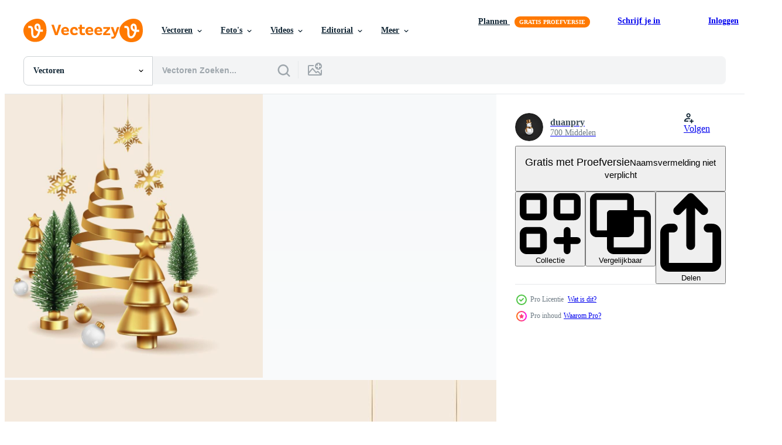

--- FILE ---
content_type: text/html; charset=utf-8
request_url: https://nl.vecteezy.com/resources/11674378/show_related_tags_async_content
body_size: 1582
content:
<turbo-frame id="show-related-tags">
  <h2 class="ez-resource-related__header">Gerelateerde zoekwoorden</h2>

    <div class="splide ez-carousel tags-carousel is-ready" style="--carousel_height: 48px; --additional_height: 0px;" data-controller="carousel search-tag" data-bullets="false" data-loop="false" data-arrows="true">
    <div class="splide__track ez-carousel__track" data-carousel-target="track">
      <ul class="splide__list ez-carousel__inner-wrap" data-carousel-target="innerWrap">
        <li class="search-tag splide__slide ez-carousel__slide" data-carousel-target="slide"><a class="search-tag__tag-link ez-btn ez-btn--light" title="kerstmis" data-action="search-tag#sendClickEvent search-tag#performSearch" data-search-tag-verified="true" data-keyword-location="show" href="/gratis-vector/kerstmis">kerstmis</a></li><li class="search-tag splide__slide ez-carousel__slide" data-carousel-target="slide"><a class="search-tag__tag-link ez-btn ez-btn--light" title="vrolijk" data-action="search-tag#sendClickEvent search-tag#performSearch" data-search-tag-verified="true" data-keyword-location="show" href="/gratis-vector/vrolijk">vrolijk</a></li><li class="search-tag splide__slide ez-carousel__slide" data-carousel-target="slide"><a class="search-tag__tag-link ez-btn ez-btn--light" title="achtergrond" data-action="search-tag#sendClickEvent search-tag#performSearch" data-search-tag-verified="true" data-keyword-location="show" href="/gratis-vector/achtergrond">achtergrond</a></li><li class="search-tag splide__slide ez-carousel__slide" data-carousel-target="slide"><a class="search-tag__tag-link ez-btn ez-btn--light" title="vector" data-action="search-tag#sendClickEvent search-tag#performSearch" data-search-tag-verified="true" data-keyword-location="show" href="/gratis-vector/vector">vector</a></li><li class="search-tag splide__slide ez-carousel__slide" data-carousel-target="slide"><a class="search-tag__tag-link ez-btn ez-btn--light" title="gouden" data-action="search-tag#sendClickEvent search-tag#performSearch" data-search-tag-verified="true" data-keyword-location="show" href="/gratis-vector/gouden">gouden</a></li><li class="search-tag splide__slide ez-carousel__slide" data-carousel-target="slide"><a class="search-tag__tag-link ez-btn ez-btn--light" title="vakantie" data-action="search-tag#sendClickEvent search-tag#performSearch" data-search-tag-verified="true" data-keyword-location="show" href="/gratis-vector/vakantie">vakantie</a></li><li class="search-tag splide__slide ez-carousel__slide" data-carousel-target="slide"><a class="search-tag__tag-link ez-btn ez-btn--light" title="bal" data-action="search-tag#sendClickEvent search-tag#performSearch" data-search-tag-verified="true" data-keyword-location="show" href="/gratis-vector/bal">bal</a></li><li class="search-tag splide__slide ez-carousel__slide" data-carousel-target="slide"><a class="search-tag__tag-link ez-btn ez-btn--light" title="illustratie" data-action="search-tag#sendClickEvent search-tag#performSearch" data-search-tag-verified="true" data-keyword-location="show" href="/gratis-vector/illustratie">illustratie</a></li><li class="search-tag splide__slide ez-carousel__slide" data-carousel-target="slide"><a class="search-tag__tag-link ez-btn ez-btn--light" title="ontwerp" data-action="search-tag#sendClickEvent search-tag#performSearch" data-search-tag-verified="true" data-keyword-location="show" href="/gratis-vector/ontwerp">ontwerp</a></li><li class="search-tag splide__slide ez-carousel__slide" data-carousel-target="slide"><a class="search-tag__tag-link ez-btn ez-btn--light" title="decoratie" data-action="search-tag#sendClickEvent search-tag#performSearch" data-search-tag-verified="true" data-keyword-location="show" href="/gratis-vector/decoratie">decoratie</a></li><li class="search-tag splide__slide ez-carousel__slide" data-carousel-target="slide"><a class="search-tag__tag-link ez-btn ez-btn--light" title="winter" data-action="search-tag#sendClickEvent search-tag#performSearch" data-search-tag-verified="true" data-keyword-location="show" href="/gratis-vector/winter">winter</a></li><li class="search-tag splide__slide ez-carousel__slide" data-carousel-target="slide"><a class="search-tag__tag-link ez-btn ez-btn--light" title="viering" data-action="search-tag#sendClickEvent search-tag#performSearch" data-search-tag-verified="true" data-keyword-location="show" href="/gratis-vector/viering">viering</a></li><li class="search-tag splide__slide ez-carousel__slide" data-carousel-target="slide"><a class="search-tag__tag-link ez-btn ez-btn--light" title="kaart" data-action="search-tag#sendClickEvent search-tag#performSearch" data-search-tag-verified="true" data-keyword-location="show" href="/gratis-vector/kaart">kaart</a></li><li class="search-tag splide__slide ez-carousel__slide" data-carousel-target="slide"><a class="search-tag__tag-link ez-btn ez-btn--light" title="nieuw" data-action="search-tag#sendClickEvent search-tag#performSearch" data-search-tag-verified="true" data-keyword-location="show" href="/gratis-vector/nieuw">nieuw</a></li><li class="search-tag splide__slide ez-carousel__slide" data-carousel-target="slide"><a class="search-tag__tag-link ez-btn ez-btn--light" title="seizoen" data-action="search-tag#sendClickEvent search-tag#performSearch" data-search-tag-verified="true" data-keyword-location="show" href="/gratis-vector/seizoen">seizoen</a></li><li class="search-tag splide__slide ez-carousel__slide" data-carousel-target="slide"><a class="search-tag__tag-link ez-btn ez-btn--light" title="groet" data-action="search-tag#sendClickEvent search-tag#performSearch" data-search-tag-verified="true" data-keyword-location="show" href="/gratis-vector/groet">groet</a></li><li class="search-tag splide__slide ez-carousel__slide" data-carousel-target="slide"><a class="search-tag__tag-link ez-btn ez-btn--light" title="abstract" data-action="search-tag#sendClickEvent search-tag#performSearch" data-search-tag-verified="true" data-keyword-location="show" href="/gratis-vector/abstract">abstract</a></li><li class="search-tag splide__slide ez-carousel__slide" data-carousel-target="slide"><a class="search-tag__tag-link ez-btn ez-btn--light" title="gelukkig" data-action="search-tag#sendClickEvent search-tag#performSearch" data-search-tag-verified="true" data-keyword-location="show" href="/gratis-vector/gelukkig">gelukkig</a></li><li class="search-tag splide__slide ez-carousel__slide" data-carousel-target="slide"><a class="search-tag__tag-link ez-btn ez-btn--light" title="sneeuw" data-action="search-tag#sendClickEvent search-tag#performSearch" data-search-tag-verified="true" data-keyword-location="show" href="/gratis-vector/sneeuw">sneeuw</a></li><li class="search-tag splide__slide ez-carousel__slide" data-carousel-target="slide"><a class="search-tag__tag-link ez-btn ez-btn--light" title="wit" data-action="search-tag#sendClickEvent search-tag#performSearch" data-search-tag-verified="true" data-keyword-location="show" href="/gratis-vector/wit">wit</a></li><li class="search-tag splide__slide ez-carousel__slide" data-carousel-target="slide"><a class="search-tag__tag-link ez-btn ez-btn--light" title="kunst" data-action="search-tag#sendClickEvent search-tag#performSearch" data-search-tag-verified="true" data-keyword-location="show" href="/gratis-vector/kunst">kunst</a></li><li class="search-tag splide__slide ez-carousel__slide" data-carousel-target="slide"><a class="search-tag__tag-link ez-btn ez-btn--light" title="symbool" data-action="search-tag#sendClickEvent search-tag#performSearch" data-search-tag-verified="true" data-keyword-location="show" href="/gratis-vector/symbool">symbool</a></li><li class="search-tag splide__slide ez-carousel__slide" data-carousel-target="slide"><a class="search-tag__tag-link ez-btn ez-btn--light" title="grafisch" data-action="search-tag#sendClickEvent search-tag#performSearch" data-search-tag-verified="true" data-keyword-location="show" href="/gratis-vector/grafisch">grafisch</a></li><li class="search-tag splide__slide ez-carousel__slide" data-carousel-target="slide"><a class="search-tag__tag-link ez-btn ez-btn--light" title="rood" data-action="search-tag#sendClickEvent search-tag#performSearch" data-search-tag-verified="true" data-keyword-location="show" href="/gratis-vector/rood">rood</a></li><li class="search-tag splide__slide ez-carousel__slide" data-carousel-target="slide"><a class="search-tag__tag-link ez-btn ez-btn--light" title="ornament" data-action="search-tag#sendClickEvent search-tag#performSearch" data-search-tag-verified="true" data-keyword-location="show" href="/gratis-vector/ornament">ornament</a></li><li class="search-tag splide__slide ez-carousel__slide" data-carousel-target="slide"><a class="search-tag__tag-link ez-btn ez-btn--light" title="patroon" data-action="search-tag#sendClickEvent search-tag#performSearch" data-search-tag-verified="true" data-keyword-location="show" href="/gratis-vector/patroon">patroon</a></li><li class="search-tag splide__slide ez-carousel__slide" data-carousel-target="slide"><a class="search-tag__tag-link ez-btn ez-btn--light" title="sneeuwvlok" data-action="search-tag#sendClickEvent search-tag#performSearch" data-search-tag-verified="true" data-keyword-location="show" href="/gratis-vector/sneeuwvlok">sneeuwvlok</a></li><li class="search-tag splide__slide ez-carousel__slide" data-carousel-target="slide"><a class="search-tag__tag-link ez-btn ez-btn--light" title="decoratief" data-action="search-tag#sendClickEvent search-tag#performSearch" data-search-tag-verified="true" data-keyword-location="show" href="/gratis-vector/decoratief">decoratief</a></li><li class="search-tag splide__slide ez-carousel__slide" data-carousel-target="slide"><a class="search-tag__tag-link ez-btn ez-btn--light" title="element" data-action="search-tag#sendClickEvent search-tag#performSearch" data-search-tag-verified="true" data-keyword-location="show" href="/gratis-vector/element">element</a></li><li class="search-tag splide__slide ez-carousel__slide" data-carousel-target="slide"><a class="search-tag__tag-link ez-btn ez-btn--light" title="boom" data-action="search-tag#sendClickEvent search-tag#performSearch" data-search-tag-verified="true" data-keyword-location="show" href="/gratis-vector/boom">boom</a></li>
</ul></div>
    

    <div class="splide__arrows splide__arrows--ltr ez-carousel__arrows"><button class="splide__arrow splide__arrow--prev ez-carousel__arrow ez-carousel__arrow--prev" disabled="disabled" data-carousel-target="arrowPrev" data-test-id="carousel-arrow-prev" data-direction="prev" aria_label="Vorige"><span class="ez-carousel__arrow-wrap"><svg xmlns="http://www.w3.org/2000/svg" viewBox="0 0 5 8" role="img" aria-labelledby="a7r7eh8l10q25spcz46l3xxzifajnfz4" class="arrow-prev"><desc id="a7r7eh8l10q25spcz46l3xxzifajnfz4">Vorige</desc><path fill-rule="evenodd" d="M4.707 7.707a1 1 0 0 0 0-1.414L2.414 4l2.293-2.293A1 1 0 0 0 3.293.293l-3 3a1 1 0 0 0 0 1.414l3 3a1 1 0 0 0 1.414 0Z" clip-rule="evenodd"></path></svg>
</span><span class="ez-carousel__gradient"></span></button><button class="splide__arrow splide__arrow--next ez-carousel__arrow ez-carousel__arrow--next" disabled="disabled" data-carousel-target="arrowNext" data-test-id="carousel-arrow-next" data-direction="next" aria_label="Volgende"><span class="ez-carousel__arrow-wrap"><svg xmlns="http://www.w3.org/2000/svg" viewBox="0 0 5 8" role="img" aria-labelledby="appvqn4bbutkvooor0ayopvfz4cvs8g3" class="arrow-next"><desc id="appvqn4bbutkvooor0ayopvfz4cvs8g3">Volgende</desc><path fill-rule="evenodd" d="M.293 7.707a1 1 0 0 1 0-1.414L2.586 4 .293 1.707A1 1 0 0 1 1.707.293l3 3a1 1 0 0 1 0 1.414l-3 3a1 1 0 0 1-1.414 0Z" clip-rule="evenodd"></path></svg>
</span><span class="ez-carousel__gradient"></span></button></div>
</div></turbo-frame>


--- FILE ---
content_type: text/html; charset=utf-8
request_url: https://nl.vecteezy.com/resources/11674378/show_related_grids_async_content
body_size: 17512
content:
<turbo-frame id="show-related-resources">
    <div data-conversions-category="Gebruikers bekeken ook">
      <h2 class="ez-resource-related__header">
        Gebruikers bekeken ook
      </h2>

      <ul class="ez-resource-grid ez-resource-grid--main-grid  is-hidden" id="false" data-controller="grid contributor-info" data-grid-track-truncation-value="false" data-max-rows="50" data-row-height="240" data-instant-grid="false" data-truncate-results="false" data-testid="also-viewed-resources" data-labels="editable free" style="--editable: &#39;Bewerkbaar&#39;;--free: &#39;Gratis&#39;;">

  <li class="ez-resource-grid__item ez-resource-thumb" data-controller="grid-item-decorator" data-position="{{position}}" data-item-id="3755145" data-pro="false" data-grid-target="gridItem" data-w="282" data-h="200" data-grid-item-decorator-free-label-value="Gratis" data-action="mouseenter-&gt;grid-item-decorator#hoverThumb:once" data-grid-item-decorator-item-pro-param="Free" data-grid-item-decorator-resource-id-param="3755145" data-grid-item-decorator-content-type-param="Content-vector" data-grid-item-decorator-image-src-param="https://static.vecteezy.com/system/resources/previews/003/755/145/non_2x/christmas-holiday-party-background-happy-new-year-and-merry-christmas-poster-template-illustration-free-vector.jpg" data-grid-item-decorator-pinterest-url-param="https://nl.vecteezy.com/vector-kunst/3755145-kerst-vakantie-feestje-achtergrond-gelukkig-nieuw-jaar-en-vrolijke-kerst-poster-sjabloon-vector-illustratie" data-grid-item-decorator-seo-page-description-param="kerstvakantie partij achtergrond. gelukkig nieuwjaar en vrolijk kerstaffichesjabloon. vector illustratie" data-grid-item-decorator-user-id-param="3960189" data-grid-item-decorator-user-display-name-param="Yulia Gapeenko" data-grid-item-decorator-avatar-src-param="https://static.vecteezy.com/system/user/avatar/3960189/medium_285D1E8D-A431-4D91-8674-5D6F2557FE20__1_.JPG" data-grid-item-decorator-uploads-path-param="/leden/yganko/uploads">

  <script type="application/ld+json" id="media_schema">
  {"@context":"https://schema.org","@type":"ImageObject","name":"kerstvakantie partij achtergrond. gelukkig nieuwjaar en vrolijk kerstaffichesjabloon. vector illustratie","uploadDate":"2021-10-21T11:14:56-05:00","thumbnailUrl":"https://static.vecteezy.com/ti/gratis-vector/t1/3755145-kerst-vakantie-feestje-achtergrond-gelukkig-nieuw-jaar-en-vrolijke-kerst-poster-sjabloon-illustratie-gratis-vector.jpg","contentUrl":"https://static.vecteezy.com/ti/gratis-vector/p1/3755145-kerst-vakantie-feestje-achtergrond-gelukkig-nieuw-jaar-en-vrolijke-kerst-poster-sjabloon-illustratie-gratis-vector.jpg","sourceOrganization":"Vecteezy","license":"https://support.vecteezy.com/en_us/new-vecteezy-licensing-ByHivesvt","acquireLicensePage":"https://nl.vecteezy.com/vector-kunst/3755145-kerst-vakantie-feestje-achtergrond-gelukkig-nieuw-jaar-en-vrolijke-kerst-poster-sjabloon-vector-illustratie","creator":{"@type":"Person","name":"Yulia Gapeenko"},"copyrightNotice":"Yulia Gapeenko","creditText":"Vecteezy"}
</script>


<a href="/vector-kunst/3755145-kerst-vakantie-feestje-achtergrond-gelukkig-nieuw-jaar-en-vrolijke-kerst-poster-sjabloon-vector-illustratie" class="ez-resource-thumb__link" title="kerstvakantie partij achtergrond. gelukkig nieuwjaar en vrolijk kerstaffichesjabloon. vector illustratie" style="--height: 200; --width: 282; " data-action="click-&gt;grid#trackResourceClick mouseenter-&gt;grid#trackResourceHover" data-content-type="vector" data-controller="ez-hover-intent" data-previews-srcs="[&quot;https://static.vecteezy.com/ti/gratis-vector/p1/3755145-kerst-vakantie-feestje-achtergrond-gelukkig-nieuw-jaar-en-vrolijke-kerst-poster-sjabloon-illustratie-gratis-vector.jpg&quot;,&quot;https://static.vecteezy.com/ti/gratis-vector/p2/3755145-kerst-vakantie-feestje-achtergrond-gelukkig-nieuw-jaar-en-vrolijke-kerst-poster-sjabloon-illustratie-gratis-vector.jpg&quot;]" data-pro="false" data-resource-id="3755145" data-grid-item-decorator-target="link">
    <img src="https://static.vecteezy.com/ti/gratis-vector/t2/3755145-kerst-vakantie-feestje-achtergrond-gelukkig-nieuw-jaar-en-vrolijke-kerst-poster-sjabloon-illustratie-gratis-vector.jpg" srcset="https://static.vecteezy.com/ti/gratis-vector/t1/3755145-kerst-vakantie-feestje-achtergrond-gelukkig-nieuw-jaar-en-vrolijke-kerst-poster-sjabloon-illustratie-gratis-vector.jpg 2x, https://static.vecteezy.com/ti/gratis-vector/t2/3755145-kerst-vakantie-feestje-achtergrond-gelukkig-nieuw-jaar-en-vrolijke-kerst-poster-sjabloon-illustratie-gratis-vector.jpg 1x" class="ez-resource-thumb__img" loading="lazy" decoding="async" width="282" height="200" alt="kerstvakantie partij achtergrond. gelukkig nieuwjaar en vrolijk kerstaffichesjabloon. vector illustratie">

</a>

  <div class="ez-resource-thumb__label-wrap"></div>
  

  <div class="ez-resource-thumb__hover-state"></div>
</li><li class="ez-resource-grid__item ez-resource-thumb ez-resource-thumb--pro" data-controller="grid-item-decorator" data-position="{{position}}" data-item-id="3549469" data-pro="true" data-grid-target="gridItem" data-w="313" data-h="200" data-grid-item-decorator-free-label-value="Gratis" data-action="mouseenter-&gt;grid-item-decorator#hoverThumb:once" data-grid-item-decorator-item-pro-param="Pro" data-grid-item-decorator-resource-id-param="3549469" data-grid-item-decorator-content-type-param="Content-vector" data-grid-item-decorator-image-src-param="https://static.vecteezy.com/system/resources/previews/003/549/469/non_2x/red-ribbon-christmas-tree-background-concept-free-vector.jpg" data-grid-item-decorator-pinterest-url-param="https://nl.vecteezy.com/vector-kunst/3549469-rood-lint-kerstboom-achtergrond-concept" data-grid-item-decorator-seo-page-description-param="rood lint kerstboom achtergrond concept" data-grid-item-decorator-user-id-param="2961416" data-grid-item-decorator-user-display-name-param="Bayu Karina" data-grid-item-decorator-avatar-src-param="https://static.vecteezy.com/system/user/avatar/2961416/medium_bakar-01.jpg" data-grid-item-decorator-uploads-path-param="/leden/bakar015/uploads">

  <script type="application/ld+json" id="media_schema">
  {"@context":"https://schema.org","@type":"ImageObject","name":"rood lint kerstboom achtergrond concept","uploadDate":"2021-09-30T10:05:32-05:00","thumbnailUrl":"https://static.vecteezy.com/ti/gratis-vector/t1/3549469-rood-lint-kerstboom-achtergrond-concept-vector.jpg","contentUrl":"https://static.vecteezy.com/ti/gratis-vector/p1/3549469-rood-lint-kerstboom-achtergrond-concept-vector.jpg","sourceOrganization":"Vecteezy","license":"https://support.vecteezy.com/en_us/new-vecteezy-licensing-ByHivesvt","acquireLicensePage":"https://nl.vecteezy.com/vector-kunst/3549469-rood-lint-kerstboom-achtergrond-concept","creator":{"@type":"Person","name":"Bayu Karina"},"copyrightNotice":"Bayu Karina","creditText":"Vecteezy"}
</script>


<a href="/vector-kunst/3549469-rood-lint-kerstboom-achtergrond-concept" class="ez-resource-thumb__link" title="rood lint kerstboom achtergrond concept" style="--height: 200; --width: 313; " data-action="click-&gt;grid#trackResourceClick mouseenter-&gt;grid#trackResourceHover" data-content-type="vector" data-controller="ez-hover-intent" data-previews-srcs="[&quot;https://static.vecteezy.com/ti/gratis-vector/p1/3549469-rood-lint-kerstboom-achtergrond-concept-vector.jpg&quot;,&quot;https://static.vecteezy.com/ti/gratis-vector/p2/3549469-rood-lint-kerstboom-achtergrond-concept-vector.jpg&quot;]" data-pro="true" data-resource-id="3549469" data-grid-item-decorator-target="link">
    <img src="https://static.vecteezy.com/ti/gratis-vector/t2/3549469-rood-lint-kerstboom-achtergrond-concept-vector.jpg" srcset="https://static.vecteezy.com/ti/gratis-vector/t1/3549469-rood-lint-kerstboom-achtergrond-concept-vector.jpg 2x, https://static.vecteezy.com/ti/gratis-vector/t2/3549469-rood-lint-kerstboom-achtergrond-concept-vector.jpg 1x" class="ez-resource-thumb__img" loading="lazy" decoding="async" width="313" height="200" alt="rood lint kerstboom achtergrond concept vector">

</a>

  <div class="ez-resource-thumb__label-wrap"></div>
  

  <div class="ez-resource-thumb__hover-state"></div>
</li><li class="ez-resource-grid__item ez-resource-thumb" data-controller="grid-item-decorator" data-position="{{position}}" data-item-id="3503465" data-pro="false" data-grid-target="gridItem" data-w="306" data-h="200" data-grid-item-decorator-free-label-value="Gratis" data-action="mouseenter-&gt;grid-item-decorator#hoverThumb:once" data-grid-item-decorator-item-pro-param="Free" data-grid-item-decorator-resource-id-param="3503465" data-grid-item-decorator-content-type-param="Content-vector" data-grid-item-decorator-image-src-param="https://static.vecteezy.com/system/resources/previews/003/503/465/non_2x/holiday-new-year-and-merry-christmas-background-illustration-free-vector.jpg" data-grid-item-decorator-pinterest-url-param="https://nl.vecteezy.com/vector-kunst/3503465-vakantie-nieuw-jaar-en-vrolijke-kerst-achtergrond-vector-illustratie" data-grid-item-decorator-seo-page-description-param="vakantie nieuwjaar en merry christmas achtergrond. vector illustratie" data-grid-item-decorator-user-id-param="4897941" data-grid-item-decorator-user-display-name-param="Oleg Gapeenko" data-grid-item-decorator-avatar-src-param="https://static.vecteezy.com/system/user/avatar/4897941/medium_avia.jpg" data-grid-item-decorator-uploads-path-param="/leden/gankogroup/uploads">

  <script type="application/ld+json" id="media_schema">
  {"@context":"https://schema.org","@type":"ImageObject","name":"vakantie nieuwjaar en merry christmas achtergrond. vector illustratie","uploadDate":"2021-09-23T23:19:10-05:00","thumbnailUrl":"https://static.vecteezy.com/ti/gratis-vector/t1/3503465-vakantie-nieuw-jaar-en-vrolijke-kerst-achtergrond-illustratie-gratis-vector.jpg","contentUrl":"https://static.vecteezy.com/ti/gratis-vector/p1/3503465-vakantie-nieuw-jaar-en-vrolijke-kerst-achtergrond-illustratie-gratis-vector.jpg","sourceOrganization":"Vecteezy","license":"https://support.vecteezy.com/en_us/new-vecteezy-licensing-ByHivesvt","acquireLicensePage":"https://nl.vecteezy.com/vector-kunst/3503465-vakantie-nieuw-jaar-en-vrolijke-kerst-achtergrond-vector-illustratie","creator":{"@type":"Person","name":"Oleg Gapeenko"},"copyrightNotice":"Oleg Gapeenko","creditText":"Vecteezy"}
</script>


<a href="/vector-kunst/3503465-vakantie-nieuw-jaar-en-vrolijke-kerst-achtergrond-vector-illustratie" class="ez-resource-thumb__link" title="vakantie nieuwjaar en merry christmas achtergrond. vector illustratie" style="--height: 200; --width: 306; " data-action="click-&gt;grid#trackResourceClick mouseenter-&gt;grid#trackResourceHover" data-content-type="vector" data-controller="ez-hover-intent" data-previews-srcs="[&quot;https://static.vecteezy.com/ti/gratis-vector/p1/3503465-vakantie-nieuw-jaar-en-vrolijke-kerst-achtergrond-illustratie-gratis-vector.jpg&quot;,&quot;https://static.vecteezy.com/ti/gratis-vector/p2/3503465-vakantie-nieuw-jaar-en-vrolijke-kerst-achtergrond-illustratie-gratis-vector.jpg&quot;]" data-pro="false" data-resource-id="3503465" data-grid-item-decorator-target="link">
    <img src="https://static.vecteezy.com/ti/gratis-vector/t2/3503465-vakantie-nieuw-jaar-en-vrolijke-kerst-achtergrond-illustratie-gratis-vector.jpg" srcset="https://static.vecteezy.com/ti/gratis-vector/t1/3503465-vakantie-nieuw-jaar-en-vrolijke-kerst-achtergrond-illustratie-gratis-vector.jpg 2x, https://static.vecteezy.com/ti/gratis-vector/t2/3503465-vakantie-nieuw-jaar-en-vrolijke-kerst-achtergrond-illustratie-gratis-vector.jpg 1x" class="ez-resource-thumb__img" loading="lazy" decoding="async" width="306" height="200" alt="vakantie nieuwjaar en merry christmas achtergrond. vector illustratie">

</a>

  <div class="ez-resource-thumb__label-wrap"></div>
  

  <div class="ez-resource-thumb__hover-state"></div>
</li><li class="ez-resource-grid__item ez-resource-thumb ez-resource-thumb--pro" data-controller="grid-item-decorator" data-position="{{position}}" data-item-id="12093121" data-pro="true" data-grid-target="gridItem" data-w="300" data-h="200" data-grid-item-decorator-free-label-value="Gratis" data-action="mouseenter-&gt;grid-item-decorator#hoverThumb:once" data-grid-item-decorator-item-pro-param="Pro" data-grid-item-decorator-resource-id-param="12093121" data-grid-item-decorator-content-type-param="Content-vector" data-grid-item-decorator-image-src-param="https://static.vecteezy.com/system/resources/previews/012/093/121/non_2x/merry-christmas-glass-ball-and-decoration-object-for-flyer-brochure-design-on-white-background-invitation-theme-concept-happy-holiday-greeting-banner-and-card-template-vector.jpg" data-grid-item-decorator-pinterest-url-param="https://nl.vecteezy.com/vector-kunst/12093121-vrolijk-kerstmis-glas-bal-en-decoratie-voorwerp-voor-folder-brochure-ontwerp-aan-wit-achtergrond-uitnodiging-thema-concept-gelukkig-vakantie-groet-banier-en-kaart-sjabloon" data-grid-item-decorator-seo-page-description-param="vrolijk Kerstmis glas bal en decoratie voorwerp voor folder brochure ontwerp Aan wit achtergrond uitnodiging thema concept. gelukkig vakantie groet banier en kaart sjabloon." data-grid-item-decorator-user-id-param="2181808" data-grid-item-decorator-user-display-name-param="khanisorn chalermchan" data-grid-item-decorator-avatar-src-param="https://static.vecteezy.com/system/user/avatar/2181808/medium_1063oo28436531819827408_n.jpg" data-grid-item-decorator-uploads-path-param="/leden/prince4_818013/uploads">

  <script type="application/ld+json" id="media_schema">
  {"@context":"https://schema.org","@type":"ImageObject","name":"vrolijk Kerstmis glas bal en decoratie voorwerp voor folder brochure ontwerp Aan wit achtergrond uitnodiging thema concept. gelukkig vakantie groet banier en kaart sjabloon.","uploadDate":"2022-09-24T01:16:13-05:00","thumbnailUrl":"https://static.vecteezy.com/ti/gratis-vector/t1/12093121-vrolijk-kerstmis-glas-bal-en-decoratie-voorwerp-voor-folder-brochure-ontwerp-aan-wit-achtergrond-uitnodiging-thema-concept-gelukkig-vakantie-groet-banier-en-kaart-sjabloon-vector.jpg","contentUrl":"https://static.vecteezy.com/ti/gratis-vector/p1/12093121-vrolijk-kerstmis-glas-bal-en-decoratie-voorwerp-voor-folder-brochure-ontwerp-aan-wit-achtergrond-uitnodiging-thema-concept-gelukkig-vakantie-groet-banier-en-kaart-sjabloon-vector.jpg","sourceOrganization":"Vecteezy","license":"https://support.vecteezy.com/en_us/new-vecteezy-licensing-ByHivesvt","acquireLicensePage":"https://nl.vecteezy.com/vector-kunst/12093121-vrolijk-kerstmis-glas-bal-en-decoratie-voorwerp-voor-folder-brochure-ontwerp-aan-wit-achtergrond-uitnodiging-thema-concept-gelukkig-vakantie-groet-banier-en-kaart-sjabloon","creator":{"@type":"Person","name":"khanisorn chalermchan"},"copyrightNotice":"khanisorn chalermchan","creditText":"Vecteezy"}
</script>


<a href="/vector-kunst/12093121-vrolijk-kerstmis-glas-bal-en-decoratie-voorwerp-voor-folder-brochure-ontwerp-aan-wit-achtergrond-uitnodiging-thema-concept-gelukkig-vakantie-groet-banier-en-kaart-sjabloon" class="ez-resource-thumb__link" title="vrolijk Kerstmis glas bal en decoratie voorwerp voor folder brochure ontwerp Aan wit achtergrond uitnodiging thema concept. gelukkig vakantie groet banier en kaart sjabloon." style="--height: 200; --width: 300; " data-action="click-&gt;grid#trackResourceClick mouseenter-&gt;grid#trackResourceHover" data-content-type="vector" data-controller="ez-hover-intent" data-previews-srcs="[&quot;https://static.vecteezy.com/ti/gratis-vector/p1/12093121-vrolijk-kerstmis-glas-bal-en-decoratie-voorwerp-voor-folder-brochure-ontwerp-aan-wit-achtergrond-uitnodiging-thema-concept-gelukkig-vakantie-groet-banier-en-kaart-sjabloon-vector.jpg&quot;,&quot;https://static.vecteezy.com/ti/gratis-vector/p2/12093121-vrolijk-kerstmis-glas-bal-en-decoratie-voorwerp-voor-folder-brochure-ontwerp-aan-wit-achtergrond-uitnodiging-thema-concept-gelukkig-vakantie-groet-banier-en-kaart-sjabloon-vector.jpg&quot;]" data-pro="true" data-resource-id="12093121" data-grid-item-decorator-target="link">
    <img src="https://static.vecteezy.com/ti/gratis-vector/t2/12093121-vrolijk-kerstmis-glas-bal-en-decoratie-voorwerp-voor-folder-brochure-ontwerp-aan-wit-achtergrond-uitnodiging-thema-concept-gelukkig-vakantie-groet-banier-en-kaart-sjabloon-vector.jpg" srcset="https://static.vecteezy.com/ti/gratis-vector/t1/12093121-vrolijk-kerstmis-glas-bal-en-decoratie-voorwerp-voor-folder-brochure-ontwerp-aan-wit-achtergrond-uitnodiging-thema-concept-gelukkig-vakantie-groet-banier-en-kaart-sjabloon-vector.jpg 2x, https://static.vecteezy.com/ti/gratis-vector/t2/12093121-vrolijk-kerstmis-glas-bal-en-decoratie-voorwerp-voor-folder-brochure-ontwerp-aan-wit-achtergrond-uitnodiging-thema-concept-gelukkig-vakantie-groet-banier-en-kaart-sjabloon-vector.jpg 1x" class="ez-resource-thumb__img" loading="lazy" decoding="async" width="300" height="200" alt="vrolijk Kerstmis glas bal en decoratie voorwerp voor folder brochure ontwerp Aan wit achtergrond uitnodiging thema concept. gelukkig vakantie groet banier en kaart sjabloon. vector">

</a>

  <div class="ez-resource-thumb__label-wrap"></div>
  

  <div class="ez-resource-thumb__hover-state"></div>
</li><li class="ez-resource-grid__item ez-resource-thumb ez-resource-thumb--pro" data-controller="grid-item-decorator" data-position="{{position}}" data-item-id="3516604" data-pro="true" data-grid-target="gridItem" data-w="313" data-h="200" data-grid-item-decorator-free-label-value="Gratis" data-action="mouseenter-&gt;grid-item-decorator#hoverThumb:once" data-grid-item-decorator-item-pro-param="Pro" data-grid-item-decorator-resource-id-param="3516604" data-grid-item-decorator-content-type-param="Content-vector" data-grid-item-decorator-image-src-param="https://static.vecteezy.com/system/resources/previews/003/516/604/non_2x/celebrate-merry-christmas-background-concept-free-vector.jpg" data-grid-item-decorator-pinterest-url-param="https://nl.vecteezy.com/vector-kunst/3516604-vier-vrolijke-kerst-achtergrond-concept" data-grid-item-decorator-seo-page-description-param="vier vrolijk kerstfeest achtergrondconcept" data-grid-item-decorator-user-id-param="2515781" data-grid-item-decorator-user-display-name-param="Dhedy Arwanto" data-grid-item-decorator-avatar-src-param="https://static.vecteezy.com/system/user/avatar/2515781/medium_poniiiiiii.jpeg" data-grid-item-decorator-uploads-path-param="/leden/dhedycowbin86927365/uploads">

  <script type="application/ld+json" id="media_schema">
  {"@context":"https://schema.org","@type":"ImageObject","name":"vier vrolijk kerstfeest achtergrondconcept","uploadDate":"2021-09-26T20:21:48-05:00","thumbnailUrl":"https://static.vecteezy.com/ti/gratis-vector/t1/3516604-vier-vrolijke-kerst-achtergrond-concept-vector.jpg","contentUrl":"https://static.vecteezy.com/ti/gratis-vector/p1/3516604-vier-vrolijke-kerst-achtergrond-concept-vector.jpg","sourceOrganization":"Vecteezy","license":"https://support.vecteezy.com/en_us/new-vecteezy-licensing-ByHivesvt","acquireLicensePage":"https://nl.vecteezy.com/vector-kunst/3516604-vier-vrolijke-kerst-achtergrond-concept","creator":{"@type":"Person","name":"Dhedy Arwanto"},"copyrightNotice":"Dhedy Arwanto","creditText":"Vecteezy"}
</script>


<a href="/vector-kunst/3516604-vier-vrolijke-kerst-achtergrond-concept" class="ez-resource-thumb__link" title="vier vrolijk kerstfeest achtergrondconcept" style="--height: 200; --width: 313; " data-action="click-&gt;grid#trackResourceClick mouseenter-&gt;grid#trackResourceHover" data-content-type="vector" data-controller="ez-hover-intent" data-previews-srcs="[&quot;https://static.vecteezy.com/ti/gratis-vector/p1/3516604-vier-vrolijke-kerst-achtergrond-concept-vector.jpg&quot;,&quot;https://static.vecteezy.com/ti/gratis-vector/p2/3516604-vier-vrolijke-kerst-achtergrond-concept-vector.jpg&quot;]" data-pro="true" data-resource-id="3516604" data-grid-item-decorator-target="link">
    <img src="https://static.vecteezy.com/ti/gratis-vector/t2/3516604-vier-vrolijke-kerst-achtergrond-concept-vector.jpg" srcset="https://static.vecteezy.com/ti/gratis-vector/t1/3516604-vier-vrolijke-kerst-achtergrond-concept-vector.jpg 2x, https://static.vecteezy.com/ti/gratis-vector/t2/3516604-vier-vrolijke-kerst-achtergrond-concept-vector.jpg 1x" class="ez-resource-thumb__img" loading="lazy" decoding="async" width="313" height="200" alt="vier vrolijk kerstfeest achtergrondconcept vector">

</a>

  <div class="ez-resource-thumb__label-wrap"></div>
  

  <div class="ez-resource-thumb__hover-state"></div>
</li><li class="ez-resource-grid__item ez-resource-thumb ez-resource-thumb--pro" data-controller="grid-item-decorator" data-position="{{position}}" data-item-id="11674399" data-pro="true" data-grid-target="gridItem" data-w="356" data-h="200" data-grid-item-decorator-free-label-value="Gratis" data-action="mouseenter-&gt;grid-item-decorator#hoverThumb:once" data-grid-item-decorator-item-pro-param="Pro" data-grid-item-decorator-resource-id-param="11674399" data-grid-item-decorator-content-type-param="Content-vector" data-grid-item-decorator-image-src-param="https://static.vecteezy.com/system/resources/previews/011/674/399/non_2x/merry-christmas-poster-background-with-christmas-tree-branche-christmas-balls-candy-and-bells-illustration-vector.jpg" data-grid-item-decorator-pinterest-url-param="https://nl.vecteezy.com/vector-kunst/11674399-vrolijk-kerstmis-poster-achtergrond-met-kerstmis-boom-branche-kerstmis-ballen-snoep-en-bellen-vector-illustratie" data-grid-item-decorator-seo-page-description-param="vrolijk Kerstmis poster achtergrond met Kerstmis boom branche, Kerstmis ballen, snoep en bellen. vector illustratie" data-grid-item-decorator-user-id-param="4872585" data-grid-item-decorator-user-display-name-param="duanpry" data-grid-item-decorator-avatar-src-param="https://static.vecteezy.com/system/user/avatar/4872585/medium_Untitled-1-01.jpg" data-grid-item-decorator-uploads-path-param="/leden/duanpry/uploads">

  <script type="application/ld+json" id="media_schema">
  {"@context":"https://schema.org","@type":"ImageObject","name":"vrolijk Kerstmis poster achtergrond met Kerstmis boom branche, Kerstmis ballen, snoep en bellen. vector illustratie","uploadDate":"2022-09-14T01:00:50-05:00","thumbnailUrl":"https://static.vecteezy.com/ti/gratis-vector/t1/11674399-vrolijk-kerstmis-poster-achtergrond-met-kerstmis-boom-branche-kerstmis-ballen-snoep-en-bellen-illustratie-vector.jpg","contentUrl":"https://static.vecteezy.com/ti/gratis-vector/p1/11674399-vrolijk-kerstmis-poster-achtergrond-met-kerstmis-boom-branche-kerstmis-ballen-snoep-en-bellen-illustratie-vector.jpg","sourceOrganization":"Vecteezy","license":"https://support.vecteezy.com/en_us/new-vecteezy-licensing-ByHivesvt","acquireLicensePage":"https://nl.vecteezy.com/vector-kunst/11674399-vrolijk-kerstmis-poster-achtergrond-met-kerstmis-boom-branche-kerstmis-ballen-snoep-en-bellen-vector-illustratie","creator":{"@type":"Person","name":"duanpry"},"copyrightNotice":"duanpry","creditText":"Vecteezy"}
</script>


<a href="/vector-kunst/11674399-vrolijk-kerstmis-poster-achtergrond-met-kerstmis-boom-branche-kerstmis-ballen-snoep-en-bellen-vector-illustratie" class="ez-resource-thumb__link" title="vrolijk Kerstmis poster achtergrond met Kerstmis boom branche, Kerstmis ballen, snoep en bellen. vector illustratie" style="--height: 200; --width: 356; " data-action="click-&gt;grid#trackResourceClick mouseenter-&gt;grid#trackResourceHover" data-content-type="vector" data-controller="ez-hover-intent" data-previews-srcs="[&quot;https://static.vecteezy.com/ti/gratis-vector/p1/11674399-vrolijk-kerstmis-poster-achtergrond-met-kerstmis-boom-branche-kerstmis-ballen-snoep-en-bellen-illustratie-vector.jpg&quot;,&quot;https://static.vecteezy.com/ti/gratis-vector/p2/11674399-vrolijk-kerstmis-poster-achtergrond-met-kerstmis-boom-branche-kerstmis-ballen-snoep-en-bellen-illustratie-vector.jpg&quot;]" data-pro="true" data-resource-id="11674399" data-grid-item-decorator-target="link">
    <img src="https://static.vecteezy.com/ti/gratis-vector/t2/11674399-vrolijk-kerstmis-poster-achtergrond-met-kerstmis-boom-branche-kerstmis-ballen-snoep-en-bellen-illustratie-vector.jpg" srcset="https://static.vecteezy.com/ti/gratis-vector/t1/11674399-vrolijk-kerstmis-poster-achtergrond-met-kerstmis-boom-branche-kerstmis-ballen-snoep-en-bellen-illustratie-vector.jpg 2x, https://static.vecteezy.com/ti/gratis-vector/t2/11674399-vrolijk-kerstmis-poster-achtergrond-met-kerstmis-boom-branche-kerstmis-ballen-snoep-en-bellen-illustratie-vector.jpg 1x" class="ez-resource-thumb__img" loading="lazy" decoding="async" width="356" height="200" alt="vrolijk Kerstmis poster achtergrond met Kerstmis boom branche, Kerstmis ballen, snoep en bellen. vector illustratie">

</a>

  <div class="ez-resource-thumb__label-wrap"></div>
  

  <div class="ez-resource-thumb__hover-state"></div>
</li><li class="ez-resource-grid__item ez-resource-thumb ez-resource-thumb--pro" data-controller="grid-item-decorator" data-position="{{position}}" data-item-id="11674383" data-pro="true" data-grid-target="gridItem" data-w="356" data-h="200" data-grid-item-decorator-free-label-value="Gratis" data-action="mouseenter-&gt;grid-item-decorator#hoverThumb:once" data-grid-item-decorator-item-pro-param="Pro" data-grid-item-decorator-resource-id-param="11674383" data-grid-item-decorator-content-type-param="Content-vector" data-grid-item-decorator-image-src-param="https://static.vecteezy.com/system/resources/previews/011/674/383/non_2x/merry-christmas-background-with-hanging-christmas-balls-and-golden-stars-illustration-vector.jpg" data-grid-item-decorator-pinterest-url-param="https://nl.vecteezy.com/vector-kunst/11674383-vrolijk-kerstmis-achtergrond-met-hangende-kerstmis-ballen-en-gouden-sterren-vector-illustratie" data-grid-item-decorator-seo-page-description-param="vrolijk Kerstmis achtergrond met hangende Kerstmis ballen en gouden sterren. vector illustratie" data-grid-item-decorator-user-id-param="4872585" data-grid-item-decorator-user-display-name-param="duanpry" data-grid-item-decorator-avatar-src-param="https://static.vecteezy.com/system/user/avatar/4872585/medium_Untitled-1-01.jpg" data-grid-item-decorator-uploads-path-param="/leden/duanpry/uploads">

  <script type="application/ld+json" id="media_schema">
  {"@context":"https://schema.org","@type":"ImageObject","name":"vrolijk Kerstmis achtergrond met hangende Kerstmis ballen en gouden sterren. vector illustratie","uploadDate":"2022-09-14T01:00:30-05:00","thumbnailUrl":"https://static.vecteezy.com/ti/gratis-vector/t1/11674383-vrolijk-kerstmis-achtergrond-met-hangende-kerstmis-ballen-en-gouden-sterren-illustratie-vector.jpg","contentUrl":"https://static.vecteezy.com/ti/gratis-vector/p1/11674383-vrolijk-kerstmis-achtergrond-met-hangende-kerstmis-ballen-en-gouden-sterren-illustratie-vector.jpg","sourceOrganization":"Vecteezy","license":"https://support.vecteezy.com/en_us/new-vecteezy-licensing-ByHivesvt","acquireLicensePage":"https://nl.vecteezy.com/vector-kunst/11674383-vrolijk-kerstmis-achtergrond-met-hangende-kerstmis-ballen-en-gouden-sterren-vector-illustratie","creator":{"@type":"Person","name":"duanpry"},"copyrightNotice":"duanpry","creditText":"Vecteezy"}
</script>


<a href="/vector-kunst/11674383-vrolijk-kerstmis-achtergrond-met-hangende-kerstmis-ballen-en-gouden-sterren-vector-illustratie" class="ez-resource-thumb__link" title="vrolijk Kerstmis achtergrond met hangende Kerstmis ballen en gouden sterren. vector illustratie" style="--height: 200; --width: 356; " data-action="click-&gt;grid#trackResourceClick mouseenter-&gt;grid#trackResourceHover" data-content-type="vector" data-controller="ez-hover-intent" data-previews-srcs="[&quot;https://static.vecteezy.com/ti/gratis-vector/p1/11674383-vrolijk-kerstmis-achtergrond-met-hangende-kerstmis-ballen-en-gouden-sterren-illustratie-vector.jpg&quot;,&quot;https://static.vecteezy.com/ti/gratis-vector/p2/11674383-vrolijk-kerstmis-achtergrond-met-hangende-kerstmis-ballen-en-gouden-sterren-illustratie-vector.jpg&quot;]" data-pro="true" data-resource-id="11674383" data-grid-item-decorator-target="link">
    <img src="https://static.vecteezy.com/ti/gratis-vector/t2/11674383-vrolijk-kerstmis-achtergrond-met-hangende-kerstmis-ballen-en-gouden-sterren-illustratie-vector.jpg" srcset="https://static.vecteezy.com/ti/gratis-vector/t1/11674383-vrolijk-kerstmis-achtergrond-met-hangende-kerstmis-ballen-en-gouden-sterren-illustratie-vector.jpg 2x, https://static.vecteezy.com/ti/gratis-vector/t2/11674383-vrolijk-kerstmis-achtergrond-met-hangende-kerstmis-ballen-en-gouden-sterren-illustratie-vector.jpg 1x" class="ez-resource-thumb__img" loading="lazy" decoding="async" width="356" height="200" alt="vrolijk Kerstmis achtergrond met hangende Kerstmis ballen en gouden sterren. vector illustratie">

</a>

  <div class="ez-resource-thumb__label-wrap"></div>
  

  <div class="ez-resource-thumb__hover-state"></div>
</li><li class="ez-resource-grid__item ez-resource-thumb ez-resource-thumb--pro" data-controller="grid-item-decorator" data-position="{{position}}" data-item-id="3501376" data-pro="true" data-grid-target="gridItem" data-w="277" data-h="200" data-grid-item-decorator-free-label-value="Gratis" data-action="mouseenter-&gt;grid-item-decorator#hoverThumb:once" data-grid-item-decorator-item-pro-param="Pro" data-grid-item-decorator-resource-id-param="3501376" data-grid-item-decorator-content-type-param="Content-vector" data-grid-item-decorator-image-src-param="https://static.vecteezy.com/system/resources/previews/003/501/376/non_2x/holiday-new-year-and-merry-christmas-background-illustration-vector.jpg" data-grid-item-decorator-pinterest-url-param="https://nl.vecteezy.com/vector-kunst/3501376-vakantie-nieuw-jaar-en-vrolijke-kerst-achtergrond-vector-illustratie" data-grid-item-decorator-seo-page-description-param="vakantie nieuwjaar en merry christmas achtergrond. vector illustratie" data-grid-item-decorator-user-id-param="4897941" data-grid-item-decorator-user-display-name-param="Oleg Gapeenko" data-grid-item-decorator-avatar-src-param="https://static.vecteezy.com/system/user/avatar/4897941/medium_avia.jpg" data-grid-item-decorator-uploads-path-param="/leden/gankogroup/uploads">

  <script type="application/ld+json" id="media_schema">
  {"@context":"https://schema.org","@type":"ImageObject","name":"vakantie nieuwjaar en merry christmas achtergrond. vector illustratie","uploadDate":"2021-09-23T19:45:18-05:00","thumbnailUrl":"https://static.vecteezy.com/ti/gratis-vector/t1/3501376-vakantie-nieuw-jaar-en-vrolijke-kerst-achtergrond-illustratie-vector.jpg","contentUrl":"https://static.vecteezy.com/ti/gratis-vector/p1/3501376-vakantie-nieuw-jaar-en-vrolijke-kerst-achtergrond-illustratie-vector.jpg","sourceOrganization":"Vecteezy","license":"https://support.vecteezy.com/en_us/new-vecteezy-licensing-ByHivesvt","acquireLicensePage":"https://nl.vecteezy.com/vector-kunst/3501376-vakantie-nieuw-jaar-en-vrolijke-kerst-achtergrond-vector-illustratie","creator":{"@type":"Person","name":"Oleg Gapeenko"},"copyrightNotice":"Oleg Gapeenko","creditText":"Vecteezy"}
</script>


<a href="/vector-kunst/3501376-vakantie-nieuw-jaar-en-vrolijke-kerst-achtergrond-vector-illustratie" class="ez-resource-thumb__link" title="vakantie nieuwjaar en merry christmas achtergrond. vector illustratie" style="--height: 200; --width: 277; " data-action="click-&gt;grid#trackResourceClick mouseenter-&gt;grid#trackResourceHover" data-content-type="vector" data-controller="ez-hover-intent" data-previews-srcs="[&quot;https://static.vecteezy.com/ti/gratis-vector/p1/3501376-vakantie-nieuw-jaar-en-vrolijke-kerst-achtergrond-illustratie-vector.jpg&quot;,&quot;https://static.vecteezy.com/ti/gratis-vector/p2/3501376-vakantie-nieuw-jaar-en-vrolijke-kerst-achtergrond-illustratie-vector.jpg&quot;]" data-pro="true" data-resource-id="3501376" data-grid-item-decorator-target="link">
    <img src="https://static.vecteezy.com/ti/gratis-vector/t2/3501376-vakantie-nieuw-jaar-en-vrolijke-kerst-achtergrond-illustratie-vector.jpg" srcset="https://static.vecteezy.com/ti/gratis-vector/t1/3501376-vakantie-nieuw-jaar-en-vrolijke-kerst-achtergrond-illustratie-vector.jpg 2x, https://static.vecteezy.com/ti/gratis-vector/t2/3501376-vakantie-nieuw-jaar-en-vrolijke-kerst-achtergrond-illustratie-vector.jpg 1x" class="ez-resource-thumb__img" loading="lazy" decoding="async" width="277" height="200" alt="vakantie nieuwjaar en merry christmas achtergrond. vector illustratie">

</a>

  <div class="ez-resource-thumb__label-wrap"></div>
  

  <div class="ez-resource-thumb__hover-state"></div>
</li><li class="ez-resource-grid__item ez-resource-thumb" data-controller="grid-item-decorator" data-position="{{position}}" data-item-id="3432824" data-pro="false" data-grid-target="gridItem" data-w="299" data-h="200" data-grid-item-decorator-free-label-value="Gratis" data-action="mouseenter-&gt;grid-item-decorator#hoverThumb:once" data-grid-item-decorator-item-pro-param="Free" data-grid-item-decorator-resource-id-param="3432824" data-grid-item-decorator-content-type-param="Content-vector" data-grid-item-decorator-image-src-param="https://static.vecteezy.com/system/resources/previews/003/432/824/non_2x/merry-christmas-and-new-year-background-free-vector.jpg" data-grid-item-decorator-pinterest-url-param="https://nl.vecteezy.com/vector-kunst/3432824-vrolijk-kerst-en-nieuw-jaar-achtergrond" data-grid-item-decorator-seo-page-description-param="prettige kerstdagen en nieuwjaarsachtergrond." data-grid-item-decorator-user-id-param="3960189" data-grid-item-decorator-user-display-name-param="Yulia Gapeenko" data-grid-item-decorator-avatar-src-param="https://static.vecteezy.com/system/user/avatar/3960189/medium_285D1E8D-A431-4D91-8674-5D6F2557FE20__1_.JPG" data-grid-item-decorator-uploads-path-param="/leden/yganko/uploads">

  <script type="application/ld+json" id="media_schema">
  {"@context":"https://schema.org","@type":"ImageObject","name":"prettige kerstdagen en nieuwjaarsachtergrond.","uploadDate":"2021-09-16T15:27:51-05:00","thumbnailUrl":"https://static.vecteezy.com/ti/gratis-vector/t1/3432824-vrolijk-kerst-en-nieuw-jaar-achtergrond-gratis-vector.jpg","contentUrl":"https://static.vecteezy.com/ti/gratis-vector/p1/3432824-vrolijk-kerst-en-nieuw-jaar-achtergrond-gratis-vector.jpg","sourceOrganization":"Vecteezy","license":"https://support.vecteezy.com/en_us/new-vecteezy-licensing-ByHivesvt","acquireLicensePage":"https://nl.vecteezy.com/vector-kunst/3432824-vrolijk-kerst-en-nieuw-jaar-achtergrond","creator":{"@type":"Person","name":"Yulia Gapeenko"},"copyrightNotice":"Yulia Gapeenko","creditText":"Vecteezy"}
</script>


<a href="/vector-kunst/3432824-vrolijk-kerst-en-nieuw-jaar-achtergrond" class="ez-resource-thumb__link" title="prettige kerstdagen en nieuwjaarsachtergrond." style="--height: 200; --width: 299; " data-action="click-&gt;grid#trackResourceClick mouseenter-&gt;grid#trackResourceHover" data-content-type="vector" data-controller="ez-hover-intent" data-previews-srcs="[&quot;https://static.vecteezy.com/ti/gratis-vector/p1/3432824-vrolijk-kerst-en-nieuw-jaar-achtergrond-gratis-vector.jpg&quot;,&quot;https://static.vecteezy.com/ti/gratis-vector/p2/3432824-vrolijk-kerst-en-nieuw-jaar-achtergrond-gratis-vector.jpg&quot;]" data-pro="false" data-resource-id="3432824" data-grid-item-decorator-target="link">
    <img src="https://static.vecteezy.com/ti/gratis-vector/t2/3432824-vrolijk-kerst-en-nieuw-jaar-achtergrond-gratis-vector.jpg" srcset="https://static.vecteezy.com/ti/gratis-vector/t1/3432824-vrolijk-kerst-en-nieuw-jaar-achtergrond-gratis-vector.jpg 2x, https://static.vecteezy.com/ti/gratis-vector/t2/3432824-vrolijk-kerst-en-nieuw-jaar-achtergrond-gratis-vector.jpg 1x" class="ez-resource-thumb__img" loading="lazy" decoding="async" width="299" height="200" alt="prettige kerstdagen en nieuwjaarsachtergrond. vector">

</a>

  <div class="ez-resource-thumb__label-wrap"></div>
  

  <div class="ez-resource-thumb__hover-state"></div>
</li><li class="ez-resource-grid__item ez-resource-thumb ez-resource-thumb--pro" data-controller="grid-item-decorator" data-position="{{position}}" data-item-id="4026751" data-pro="true" data-grid-target="gridItem" data-w="313" data-h="200" data-grid-item-decorator-free-label-value="Gratis" data-action="mouseenter-&gt;grid-item-decorator#hoverThumb:once" data-grid-item-decorator-item-pro-param="Pro" data-grid-item-decorator-resource-id-param="4026751" data-grid-item-decorator-content-type-param="Content-vector" data-grid-item-decorator-image-src-param="https://static.vecteezy.com/system/resources/previews/004/026/751/non_2x/fresh-christmas-ornament-background-free-vector.jpg" data-grid-item-decorator-pinterest-url-param="https://nl.vecteezy.com/vector-kunst/4026751-verse-kerst-ornament-achtergrond" data-grid-item-decorator-seo-page-description-param="verse kerst ornament achtergrond" data-grid-item-decorator-user-id-param="4825969" data-grid-item-decorator-user-display-name-param="ainin n" data-grid-item-decorator-uploads-path-param="/leden/ainin_n/uploads">

  <script type="application/ld+json" id="media_schema">
  {"@context":"https://schema.org","@type":"ImageObject","name":"verse kerst ornament achtergrond","uploadDate":"2021-10-29T17:50:45-05:00","thumbnailUrl":"https://static.vecteezy.com/ti/gratis-vector/t1/4026751-verse-kerst-ornament-achtergrond-vector.jpg","contentUrl":"https://static.vecteezy.com/ti/gratis-vector/p1/4026751-verse-kerst-ornament-achtergrond-vector.jpg","sourceOrganization":"Vecteezy","license":"https://support.vecteezy.com/en_us/new-vecteezy-licensing-ByHivesvt","acquireLicensePage":"https://nl.vecteezy.com/vector-kunst/4026751-verse-kerst-ornament-achtergrond","creator":{"@type":"Person","name":"ainin n"},"copyrightNotice":"ainin n","creditText":"Vecteezy"}
</script>


<a href="/vector-kunst/4026751-verse-kerst-ornament-achtergrond" class="ez-resource-thumb__link" title="verse kerst ornament achtergrond" style="--height: 200; --width: 313; " data-action="click-&gt;grid#trackResourceClick mouseenter-&gt;grid#trackResourceHover" data-content-type="vector" data-controller="ez-hover-intent" data-previews-srcs="[&quot;https://static.vecteezy.com/ti/gratis-vector/p1/4026751-verse-kerst-ornament-achtergrond-vector.jpg&quot;,&quot;https://static.vecteezy.com/ti/gratis-vector/p2/4026751-verse-kerst-ornament-achtergrond-vector.jpg&quot;]" data-pro="true" data-resource-id="4026751" data-grid-item-decorator-target="link">
    <img src="https://static.vecteezy.com/ti/gratis-vector/t2/4026751-verse-kerst-ornament-achtergrond-vector.jpg" srcset="https://static.vecteezy.com/ti/gratis-vector/t1/4026751-verse-kerst-ornament-achtergrond-vector.jpg 2x, https://static.vecteezy.com/ti/gratis-vector/t2/4026751-verse-kerst-ornament-achtergrond-vector.jpg 1x" class="ez-resource-thumb__img" loading="lazy" decoding="async" width="313" height="200" alt="verse kerst ornament achtergrond vector">

</a>

  <div class="ez-resource-thumb__label-wrap"></div>
  

  <div class="ez-resource-thumb__hover-state"></div>
</li><li class="ez-resource-grid__item ez-resource-thumb ez-resource-thumb--pro" data-controller="grid-item-decorator" data-position="{{position}}" data-item-id="11674385" data-pro="true" data-grid-target="gridItem" data-w="571" data-h="200" data-grid-item-decorator-free-label-value="Gratis" data-action="mouseenter-&gt;grid-item-decorator#hoverThumb:once" data-grid-item-decorator-item-pro-param="Pro" data-grid-item-decorator-resource-id-param="11674385" data-grid-item-decorator-content-type-param="Content-vector" data-grid-item-decorator-image-src-param="https://static.vecteezy.com/system/resources/previews/011/674/385/non_2x/merry-christmas-background-snowman-christmas-tree-and-christmas-balls-illustration-vector.jpg" data-grid-item-decorator-pinterest-url-param="https://nl.vecteezy.com/vector-kunst/11674385-vrolijk-kerstmis-achtergrond-sneeuwman-kerstmis-boom-en-kerstmis-ballen-vector-illustratie" data-grid-item-decorator-seo-page-description-param="vrolijk Kerstmis achtergrond sneeuwman, Kerstmis boom en Kerstmis ballen. vector illustratie" data-grid-item-decorator-user-id-param="4872585" data-grid-item-decorator-user-display-name-param="duanpry" data-grid-item-decorator-avatar-src-param="https://static.vecteezy.com/system/user/avatar/4872585/medium_Untitled-1-01.jpg" data-grid-item-decorator-uploads-path-param="/leden/duanpry/uploads">

  <script type="application/ld+json" id="media_schema">
  {"@context":"https://schema.org","@type":"ImageObject","name":"vrolijk Kerstmis achtergrond sneeuwman, Kerstmis boom en Kerstmis ballen. vector illustratie","uploadDate":"2022-09-14T01:00:32-05:00","thumbnailUrl":"https://static.vecteezy.com/ti/gratis-vector/t1/11674385-vrolijk-kerstmis-achtergrond-sneeuwman-kerstmis-boom-en-kerstmis-ballen-illustratie-vector.jpg","contentUrl":"https://static.vecteezy.com/ti/gratis-vector/p1/11674385-vrolijk-kerstmis-achtergrond-sneeuwman-kerstmis-boom-en-kerstmis-ballen-illustratie-vector.jpg","sourceOrganization":"Vecteezy","license":"https://support.vecteezy.com/en_us/new-vecteezy-licensing-ByHivesvt","acquireLicensePage":"https://nl.vecteezy.com/vector-kunst/11674385-vrolijk-kerstmis-achtergrond-sneeuwman-kerstmis-boom-en-kerstmis-ballen-vector-illustratie","creator":{"@type":"Person","name":"duanpry"},"copyrightNotice":"duanpry","creditText":"Vecteezy"}
</script>


<a href="/vector-kunst/11674385-vrolijk-kerstmis-achtergrond-sneeuwman-kerstmis-boom-en-kerstmis-ballen-vector-illustratie" class="ez-resource-thumb__link" title="vrolijk Kerstmis achtergrond sneeuwman, Kerstmis boom en Kerstmis ballen. vector illustratie" style="--height: 200; --width: 571; " data-action="click-&gt;grid#trackResourceClick mouseenter-&gt;grid#trackResourceHover" data-content-type="vector" data-controller="ez-hover-intent" data-previews-srcs="[&quot;https://static.vecteezy.com/ti/gratis-vector/p1/11674385-vrolijk-kerstmis-achtergrond-sneeuwman-kerstmis-boom-en-kerstmis-ballen-illustratie-vector.jpg&quot;,&quot;https://static.vecteezy.com/ti/gratis-vector/p2/11674385-vrolijk-kerstmis-achtergrond-sneeuwman-kerstmis-boom-en-kerstmis-ballen-illustratie-vector.jpg&quot;]" data-pro="true" data-resource-id="11674385" data-grid-item-decorator-target="link">
    <img src="https://static.vecteezy.com/ti/gratis-vector/t2/11674385-vrolijk-kerstmis-achtergrond-sneeuwman-kerstmis-boom-en-kerstmis-ballen-illustratie-vector.jpg" srcset="https://static.vecteezy.com/ti/gratis-vector/t1/11674385-vrolijk-kerstmis-achtergrond-sneeuwman-kerstmis-boom-en-kerstmis-ballen-illustratie-vector.jpg 2x, https://static.vecteezy.com/ti/gratis-vector/t2/11674385-vrolijk-kerstmis-achtergrond-sneeuwman-kerstmis-boom-en-kerstmis-ballen-illustratie-vector.jpg 1x" class="ez-resource-thumb__img" loading="lazy" decoding="async" width="571" height="200" alt="vrolijk Kerstmis achtergrond sneeuwman, Kerstmis boom en Kerstmis ballen. vector illustratie">

</a>

  <div class="ez-resource-thumb__label-wrap"></div>
  

  <div class="ez-resource-thumb__hover-state"></div>
</li><li class="ez-resource-grid__item ez-resource-thumb ez-resource-thumb--pro" data-controller="grid-item-decorator" data-position="{{position}}" data-item-id="11674387" data-pro="true" data-grid-target="gridItem" data-w="200" data-h="200" data-grid-item-decorator-free-label-value="Gratis" data-action="mouseenter-&gt;grid-item-decorator#hoverThumb:once" data-grid-item-decorator-item-pro-param="Pro" data-grid-item-decorator-resource-id-param="11674387" data-grid-item-decorator-content-type-param="Content-vector" data-grid-item-decorator-image-src-param="https://static.vecteezy.com/system/resources/previews/011/674/387/non_2x/merry-christmas-background-with-gift-string-light-christmas-tree-branches-candy-and-christmas-balls-illustration-vector.jpg" data-grid-item-decorator-pinterest-url-param="https://nl.vecteezy.com/vector-kunst/11674387-vrolijk-kerstmis-achtergrond-met-geschenk-draad-licht-kerstmis-boom-takken-snoep-en-kerstmis-ballen-vector-illustratie" data-grid-item-decorator-seo-page-description-param="vrolijk Kerstmis achtergrond met geschenk, draad licht, Kerstmis boom takken, snoep, en Kerstmis ballen. vector illustratie" data-grid-item-decorator-user-id-param="4872585" data-grid-item-decorator-user-display-name-param="duanpry" data-grid-item-decorator-avatar-src-param="https://static.vecteezy.com/system/user/avatar/4872585/medium_Untitled-1-01.jpg" data-grid-item-decorator-uploads-path-param="/leden/duanpry/uploads">

  <script type="application/ld+json" id="media_schema">
  {"@context":"https://schema.org","@type":"ImageObject","name":"vrolijk Kerstmis achtergrond met geschenk, draad licht, Kerstmis boom takken, snoep, en Kerstmis ballen. vector illustratie","uploadDate":"2022-09-14T01:00:35-05:00","thumbnailUrl":"https://static.vecteezy.com/ti/gratis-vector/t1/11674387-vrolijk-kerstmis-achtergrond-met-geschenk-draad-licht-kerstmis-boom-takken-snoep-en-kerstmis-ballen-illustratie-vector.jpg","contentUrl":"https://static.vecteezy.com/ti/gratis-vector/p1/11674387-vrolijk-kerstmis-achtergrond-met-geschenk-draad-licht-kerstmis-boom-takken-snoep-en-kerstmis-ballen-illustratie-vector.jpg","sourceOrganization":"Vecteezy","license":"https://support.vecteezy.com/en_us/new-vecteezy-licensing-ByHivesvt","acquireLicensePage":"https://nl.vecteezy.com/vector-kunst/11674387-vrolijk-kerstmis-achtergrond-met-geschenk-draad-licht-kerstmis-boom-takken-snoep-en-kerstmis-ballen-vector-illustratie","creator":{"@type":"Person","name":"duanpry"},"copyrightNotice":"duanpry","creditText":"Vecteezy"}
</script>


<a href="/vector-kunst/11674387-vrolijk-kerstmis-achtergrond-met-geschenk-draad-licht-kerstmis-boom-takken-snoep-en-kerstmis-ballen-vector-illustratie" class="ez-resource-thumb__link" title="vrolijk Kerstmis achtergrond met geschenk, draad licht, Kerstmis boom takken, snoep, en Kerstmis ballen. vector illustratie" style="--height: 200; --width: 200; " data-action="click-&gt;grid#trackResourceClick mouseenter-&gt;grid#trackResourceHover" data-content-type="vector" data-controller="ez-hover-intent" data-previews-srcs="[&quot;https://static.vecteezy.com/ti/gratis-vector/p1/11674387-vrolijk-kerstmis-achtergrond-met-geschenk-draad-licht-kerstmis-boom-takken-snoep-en-kerstmis-ballen-illustratie-vector.jpg&quot;,&quot;https://static.vecteezy.com/ti/gratis-vector/p2/11674387-vrolijk-kerstmis-achtergrond-met-geschenk-draad-licht-kerstmis-boom-takken-snoep-en-kerstmis-ballen-illustratie-vector.jpg&quot;]" data-pro="true" data-resource-id="11674387" data-grid-item-decorator-target="link">
    <img src="https://static.vecteezy.com/ti/gratis-vector/t2/11674387-vrolijk-kerstmis-achtergrond-met-geschenk-draad-licht-kerstmis-boom-takken-snoep-en-kerstmis-ballen-illustratie-vector.jpg" srcset="https://static.vecteezy.com/ti/gratis-vector/t1/11674387-vrolijk-kerstmis-achtergrond-met-geschenk-draad-licht-kerstmis-boom-takken-snoep-en-kerstmis-ballen-illustratie-vector.jpg 2x, https://static.vecteezy.com/ti/gratis-vector/t2/11674387-vrolijk-kerstmis-achtergrond-met-geschenk-draad-licht-kerstmis-boom-takken-snoep-en-kerstmis-ballen-illustratie-vector.jpg 1x" class="ez-resource-thumb__img" loading="lazy" decoding="async" width="200" height="200" alt="vrolijk Kerstmis achtergrond met geschenk, draad licht, Kerstmis boom takken, snoep, en Kerstmis ballen. vector illustratie">

</a>

  <div class="ez-resource-thumb__label-wrap"></div>
  

  <div class="ez-resource-thumb__hover-state"></div>
</li><li class="ez-resource-grid__item ez-resource-thumb ez-resource-thumb--pro" data-controller="grid-item-decorator" data-position="{{position}}" data-item-id="4287905" data-pro="true" data-grid-target="gridItem" data-w="200" data-h="200" data-grid-item-decorator-free-label-value="Gratis" data-action="mouseenter-&gt;grid-item-decorator#hoverThumb:once" data-grid-item-decorator-item-pro-param="Pro" data-grid-item-decorator-resource-id-param="4287905" data-grid-item-decorator-content-type-param="Content-vector" data-grid-item-decorator-image-src-param="https://static.vecteezy.com/system/resources/previews/004/287/905/non_2x/christmas-holiday-party-background-happy-new-year-and-merry-christmas-poster-template-illustration-vector.jpg" data-grid-item-decorator-pinterest-url-param="https://nl.vecteezy.com/vector-kunst/4287905-kerst-vakantie-feestje-achtergrond-gelukkig-nieuw-jaar-en-vrolijke-kerst-poster-sjabloon-vector-illustratie" data-grid-item-decorator-seo-page-description-param="kerstvakantie partij achtergrond. gelukkig nieuwjaar en vrolijk kerstaffichesjabloon. vector illustratie" data-grid-item-decorator-user-id-param="3960189" data-grid-item-decorator-user-display-name-param="Yulia Gapeenko" data-grid-item-decorator-avatar-src-param="https://static.vecteezy.com/system/user/avatar/3960189/medium_285D1E8D-A431-4D91-8674-5D6F2557FE20__1_.JPG" data-grid-item-decorator-uploads-path-param="/leden/yganko/uploads">

  <script type="application/ld+json" id="media_schema">
  {"@context":"https://schema.org","@type":"ImageObject","name":"kerstvakantie partij achtergrond. gelukkig nieuwjaar en vrolijk kerstaffichesjabloon. vector illustratie","uploadDate":"2021-11-08T21:38:52-06:00","thumbnailUrl":"https://static.vecteezy.com/ti/gratis-vector/t1/4287905-kerst-vakantie-feestje-achtergrond-gelukkig-nieuw-jaar-en-vrolijke-kerst-poster-sjabloon-illustratie-vector.jpg","contentUrl":"https://static.vecteezy.com/ti/gratis-vector/p1/4287905-kerst-vakantie-feestje-achtergrond-gelukkig-nieuw-jaar-en-vrolijke-kerst-poster-sjabloon-illustratie-vector.jpg","sourceOrganization":"Vecteezy","license":"https://support.vecteezy.com/en_us/new-vecteezy-licensing-ByHivesvt","acquireLicensePage":"https://nl.vecteezy.com/vector-kunst/4287905-kerst-vakantie-feestje-achtergrond-gelukkig-nieuw-jaar-en-vrolijke-kerst-poster-sjabloon-vector-illustratie","creator":{"@type":"Person","name":"Yulia Gapeenko"},"copyrightNotice":"Yulia Gapeenko","creditText":"Vecteezy"}
</script>


<a href="/vector-kunst/4287905-kerst-vakantie-feestje-achtergrond-gelukkig-nieuw-jaar-en-vrolijke-kerst-poster-sjabloon-vector-illustratie" class="ez-resource-thumb__link" title="kerstvakantie partij achtergrond. gelukkig nieuwjaar en vrolijk kerstaffichesjabloon. vector illustratie" style="--height: 200; --width: 200; " data-action="click-&gt;grid#trackResourceClick mouseenter-&gt;grid#trackResourceHover" data-content-type="vector" data-controller="ez-hover-intent" data-previews-srcs="[&quot;https://static.vecteezy.com/ti/gratis-vector/p1/4287905-kerst-vakantie-feestje-achtergrond-gelukkig-nieuw-jaar-en-vrolijke-kerst-poster-sjabloon-illustratie-vector.jpg&quot;,&quot;https://static.vecteezy.com/ti/gratis-vector/p2/4287905-kerst-vakantie-feestje-achtergrond-gelukkig-nieuw-jaar-en-vrolijke-kerst-poster-sjabloon-illustratie-vector.jpg&quot;]" data-pro="true" data-resource-id="4287905" data-grid-item-decorator-target="link">
    <img src="https://static.vecteezy.com/ti/gratis-vector/t2/4287905-kerst-vakantie-feestje-achtergrond-gelukkig-nieuw-jaar-en-vrolijke-kerst-poster-sjabloon-illustratie-vector.jpg" srcset="https://static.vecteezy.com/ti/gratis-vector/t1/4287905-kerst-vakantie-feestje-achtergrond-gelukkig-nieuw-jaar-en-vrolijke-kerst-poster-sjabloon-illustratie-vector.jpg 2x, https://static.vecteezy.com/ti/gratis-vector/t2/4287905-kerst-vakantie-feestje-achtergrond-gelukkig-nieuw-jaar-en-vrolijke-kerst-poster-sjabloon-illustratie-vector.jpg 1x" class="ez-resource-thumb__img" loading="lazy" decoding="async" width="200" height="200" alt="kerstvakantie partij achtergrond. gelukkig nieuwjaar en vrolijk kerstaffichesjabloon. vector illustratie">

</a>

  <div class="ez-resource-thumb__label-wrap"></div>
  

  <div class="ez-resource-thumb__hover-state"></div>
</li><li class="ez-resource-grid__item ez-resource-thumb ez-resource-thumb--pro" data-controller="grid-item-decorator" data-position="{{position}}" data-item-id="12093123" data-pro="true" data-grid-target="gridItem" data-w="485" data-h="200" data-grid-item-decorator-free-label-value="Gratis" data-action="mouseenter-&gt;grid-item-decorator#hoverThumb:once" data-grid-item-decorator-item-pro-param="Pro" data-grid-item-decorator-resource-id-param="12093123" data-grid-item-decorator-content-type-param="Content-vector" data-grid-item-decorator-image-src-param="https://static.vecteezy.com/system/resources/previews/012/093/123/non_2x/merry-christmas-glass-ball-and-decoration-object-for-flyer-brochure-design-on-white-background-invitation-theme-concept-happy-holiday-greeting-banner-and-card-template-vector.jpg" data-grid-item-decorator-pinterest-url-param="https://nl.vecteezy.com/vector-kunst/12093123-vrolijk-kerstmis-glas-bal-en-decoratie-voorwerp-voor-folder-brochure-ontwerp-aan-wit-achtergrond-uitnodiging-thema-concept-gelukkig-vakantie-groet-banier-en-kaart-sjabloon" data-grid-item-decorator-seo-page-description-param="vrolijk Kerstmis glas bal en decoratie voorwerp voor folder brochure ontwerp Aan wit achtergrond uitnodiging thema concept. gelukkig vakantie groet banier en kaart sjabloon." data-grid-item-decorator-user-id-param="2181808" data-grid-item-decorator-user-display-name-param="khanisorn chalermchan" data-grid-item-decorator-avatar-src-param="https://static.vecteezy.com/system/user/avatar/2181808/medium_1063oo28436531819827408_n.jpg" data-grid-item-decorator-uploads-path-param="/leden/prince4_818013/uploads">

  <script type="application/ld+json" id="media_schema">
  {"@context":"https://schema.org","@type":"ImageObject","name":"vrolijk Kerstmis glas bal en decoratie voorwerp voor folder brochure ontwerp Aan wit achtergrond uitnodiging thema concept. gelukkig vakantie groet banier en kaart sjabloon.","uploadDate":"2022-09-24T01:16:13-05:00","thumbnailUrl":"https://static.vecteezy.com/ti/gratis-vector/t1/12093123-vrolijk-kerstmis-glas-bal-en-decoratie-voorwerp-voor-folder-brochure-ontwerp-aan-wit-achtergrond-uitnodiging-thema-concept-gelukkig-vakantie-groet-banier-en-kaart-sjabloon-vector.jpg","contentUrl":"https://static.vecteezy.com/ti/gratis-vector/p1/12093123-vrolijk-kerstmis-glas-bal-en-decoratie-voorwerp-voor-folder-brochure-ontwerp-aan-wit-achtergrond-uitnodiging-thema-concept-gelukkig-vakantie-groet-banier-en-kaart-sjabloon-vector.jpg","sourceOrganization":"Vecteezy","license":"https://support.vecteezy.com/en_us/new-vecteezy-licensing-ByHivesvt","acquireLicensePage":"https://nl.vecteezy.com/vector-kunst/12093123-vrolijk-kerstmis-glas-bal-en-decoratie-voorwerp-voor-folder-brochure-ontwerp-aan-wit-achtergrond-uitnodiging-thema-concept-gelukkig-vakantie-groet-banier-en-kaart-sjabloon","creator":{"@type":"Person","name":"khanisorn chalermchan"},"copyrightNotice":"khanisorn chalermchan","creditText":"Vecteezy"}
</script>


<a href="/vector-kunst/12093123-vrolijk-kerstmis-glas-bal-en-decoratie-voorwerp-voor-folder-brochure-ontwerp-aan-wit-achtergrond-uitnodiging-thema-concept-gelukkig-vakantie-groet-banier-en-kaart-sjabloon" class="ez-resource-thumb__link" title="vrolijk Kerstmis glas bal en decoratie voorwerp voor folder brochure ontwerp Aan wit achtergrond uitnodiging thema concept. gelukkig vakantie groet banier en kaart sjabloon." style="--height: 200; --width: 485; " data-action="click-&gt;grid#trackResourceClick mouseenter-&gt;grid#trackResourceHover" data-content-type="vector" data-controller="ez-hover-intent" data-previews-srcs="[&quot;https://static.vecteezy.com/ti/gratis-vector/p1/12093123-vrolijk-kerstmis-glas-bal-en-decoratie-voorwerp-voor-folder-brochure-ontwerp-aan-wit-achtergrond-uitnodiging-thema-concept-gelukkig-vakantie-groet-banier-en-kaart-sjabloon-vector.jpg&quot;,&quot;https://static.vecteezy.com/ti/gratis-vector/p2/12093123-vrolijk-kerstmis-glas-bal-en-decoratie-voorwerp-voor-folder-brochure-ontwerp-aan-wit-achtergrond-uitnodiging-thema-concept-gelukkig-vakantie-groet-banier-en-kaart-sjabloon-vector.jpg&quot;]" data-pro="true" data-resource-id="12093123" data-grid-item-decorator-target="link">
    <img src="https://static.vecteezy.com/ti/gratis-vector/t2/12093123-vrolijk-kerstmis-glas-bal-en-decoratie-voorwerp-voor-folder-brochure-ontwerp-aan-wit-achtergrond-uitnodiging-thema-concept-gelukkig-vakantie-groet-banier-en-kaart-sjabloon-vector.jpg" srcset="https://static.vecteezy.com/ti/gratis-vector/t1/12093123-vrolijk-kerstmis-glas-bal-en-decoratie-voorwerp-voor-folder-brochure-ontwerp-aan-wit-achtergrond-uitnodiging-thema-concept-gelukkig-vakantie-groet-banier-en-kaart-sjabloon-vector.jpg 2x, https://static.vecteezy.com/ti/gratis-vector/t2/12093123-vrolijk-kerstmis-glas-bal-en-decoratie-voorwerp-voor-folder-brochure-ontwerp-aan-wit-achtergrond-uitnodiging-thema-concept-gelukkig-vakantie-groet-banier-en-kaart-sjabloon-vector.jpg 1x" class="ez-resource-thumb__img" loading="lazy" decoding="async" width="485" height="200" alt="vrolijk Kerstmis glas bal en decoratie voorwerp voor folder brochure ontwerp Aan wit achtergrond uitnodiging thema concept. gelukkig vakantie groet banier en kaart sjabloon. vector">

</a>

  <div class="ez-resource-thumb__label-wrap"></div>
  

  <div class="ez-resource-thumb__hover-state"></div>
</li><li class="ez-resource-grid__item ez-resource-thumb" data-controller="grid-item-decorator" data-position="{{position}}" data-item-id="3503424" data-pro="false" data-grid-target="gridItem" data-w="465" data-h="200" data-grid-item-decorator-free-label-value="Gratis" data-action="mouseenter-&gt;grid-item-decorator#hoverThumb:once" data-grid-item-decorator-item-pro-param="Free" data-grid-item-decorator-resource-id-param="3503424" data-grid-item-decorator-content-type-param="Content-vector" data-grid-item-decorator-image-src-param="https://static.vecteezy.com/system/resources/previews/003/503/424/non_2x/christmas-hilidat-background-for-instagram-stories-post-set-free-vector.jpg" data-grid-item-decorator-pinterest-url-param="https://nl.vecteezy.com/vector-kunst/3503424-kerst-hilidat-achtergrond-voor-instagram-verhalen-post-set" data-grid-item-decorator-seo-page-description-param="kerst hilidat achtergrond voor instagram verhalen post set." data-grid-item-decorator-user-id-param="4897941" data-grid-item-decorator-user-display-name-param="Oleg Gapeenko" data-grid-item-decorator-avatar-src-param="https://static.vecteezy.com/system/user/avatar/4897941/medium_avia.jpg" data-grid-item-decorator-uploads-path-param="/leden/gankogroup/uploads">

  <script type="application/ld+json" id="media_schema">
  {"@context":"https://schema.org","@type":"ImageObject","name":"kerst hilidat achtergrond voor instagram verhalen post set.","uploadDate":"2021-09-23T23:16:09-05:00","thumbnailUrl":"https://static.vecteezy.com/ti/gratis-vector/t1/3503424-kerst-hilidat-achtergrond-voor-instagram-verhalen-post-set-gratis-vector.jpg","contentUrl":"https://static.vecteezy.com/ti/gratis-vector/p1/3503424-kerst-hilidat-achtergrond-voor-instagram-verhalen-post-set-gratis-vector.jpg","sourceOrganization":"Vecteezy","license":"https://support.vecteezy.com/en_us/new-vecteezy-licensing-ByHivesvt","acquireLicensePage":"https://nl.vecteezy.com/vector-kunst/3503424-kerst-hilidat-achtergrond-voor-instagram-verhalen-post-set","creator":{"@type":"Person","name":"Oleg Gapeenko"},"copyrightNotice":"Oleg Gapeenko","creditText":"Vecteezy"}
</script>


<a href="/vector-kunst/3503424-kerst-hilidat-achtergrond-voor-instagram-verhalen-post-set" class="ez-resource-thumb__link" title="kerst hilidat achtergrond voor instagram verhalen post set." style="--height: 200; --width: 465; " data-action="click-&gt;grid#trackResourceClick mouseenter-&gt;grid#trackResourceHover" data-content-type="vector" data-controller="ez-hover-intent" data-previews-srcs="[&quot;https://static.vecteezy.com/ti/gratis-vector/p1/3503424-kerst-hilidat-achtergrond-voor-instagram-verhalen-post-set-gratis-vector.jpg&quot;,&quot;https://static.vecteezy.com/ti/gratis-vector/p2/3503424-kerst-hilidat-achtergrond-voor-instagram-verhalen-post-set-gratis-vector.jpg&quot;]" data-pro="false" data-resource-id="3503424" data-grid-item-decorator-target="link">
    <img src="https://static.vecteezy.com/ti/gratis-vector/t2/3503424-kerst-hilidat-achtergrond-voor-instagram-verhalen-post-set-gratis-vector.jpg" srcset="https://static.vecteezy.com/ti/gratis-vector/t1/3503424-kerst-hilidat-achtergrond-voor-instagram-verhalen-post-set-gratis-vector.jpg 2x, https://static.vecteezy.com/ti/gratis-vector/t2/3503424-kerst-hilidat-achtergrond-voor-instagram-verhalen-post-set-gratis-vector.jpg 1x" class="ez-resource-thumb__img" loading="lazy" decoding="async" width="465" height="200" alt="kerst hilidat achtergrond voor instagram verhalen post set. vector">

</a>

  <div class="ez-resource-thumb__label-wrap"></div>
  

  <div class="ez-resource-thumb__hover-state"></div>
</li><li class="ez-resource-grid__item ez-resource-thumb" data-controller="grid-item-decorator" data-position="{{position}}" data-item-id="12107650" data-pro="false" data-grid-target="gridItem" data-w="576" data-h="200" data-grid-item-decorator-free-label-value="Gratis" data-action="mouseenter-&gt;grid-item-decorator#hoverThumb:once" data-grid-item-decorator-item-pro-param="Free" data-grid-item-decorator-resource-id-param="12107650" data-grid-item-decorator-content-type-param="Content-vector" data-grid-item-decorator-image-src-param="https://static.vecteezy.com/system/resources/previews/012/107/650/non_2x/christmas-holiday-party-background-happy-new-year-and-merry-christmas-poster-template-illustration-free-vector.jpg" data-grid-item-decorator-pinterest-url-param="https://nl.vecteezy.com/vector-kunst/12107650-kerstvakantie-partij-achtergrond-gelukkig-nieuwjaar-en-vrolijk-kerstaffichesjabloon-vector-illustratie" data-grid-item-decorator-seo-page-description-param="kerstvakantie partij achtergrond. gelukkig nieuwjaar en vrolijk kerstaffichesjabloon. vector illustratie" data-grid-item-decorator-user-id-param="3960189" data-grid-item-decorator-user-display-name-param="Yulia Gapeenko" data-grid-item-decorator-avatar-src-param="https://static.vecteezy.com/system/user/avatar/3960189/medium_285D1E8D-A431-4D91-8674-5D6F2557FE20__1_.JPG" data-grid-item-decorator-uploads-path-param="/leden/yganko/uploads">

  <script type="application/ld+json" id="media_schema">
  {"@context":"https://schema.org","@type":"ImageObject","name":"kerstvakantie partij achtergrond. gelukkig nieuwjaar en vrolijk kerstaffichesjabloon. vector illustratie","uploadDate":"2022-09-24T09:21:32-05:00","thumbnailUrl":"https://static.vecteezy.com/ti/gratis-vector/t1/12107650-kerstvakantie-partij-achtergrond-gelukkig-nieuwjaar-en-vrolijk-kerstaffichesjabloon-illustratie-gratis-vector.jpg","contentUrl":"https://static.vecteezy.com/ti/gratis-vector/p1/12107650-kerstvakantie-partij-achtergrond-gelukkig-nieuwjaar-en-vrolijk-kerstaffichesjabloon-illustratie-gratis-vector.jpg","sourceOrganization":"Vecteezy","license":"https://support.vecteezy.com/en_us/new-vecteezy-licensing-ByHivesvt","acquireLicensePage":"https://nl.vecteezy.com/vector-kunst/12107650-kerstvakantie-partij-achtergrond-gelukkig-nieuwjaar-en-vrolijk-kerstaffichesjabloon-vector-illustratie","creator":{"@type":"Person","name":"Yulia Gapeenko"},"copyrightNotice":"Yulia Gapeenko","creditText":"Vecteezy"}
</script>


<a href="/vector-kunst/12107650-kerstvakantie-partij-achtergrond-gelukkig-nieuwjaar-en-vrolijk-kerstaffichesjabloon-vector-illustratie" class="ez-resource-thumb__link" title="kerstvakantie partij achtergrond. gelukkig nieuwjaar en vrolijk kerstaffichesjabloon. vector illustratie" style="--height: 200; --width: 576; " data-action="click-&gt;grid#trackResourceClick mouseenter-&gt;grid#trackResourceHover" data-content-type="vector" data-controller="ez-hover-intent" data-previews-srcs="[&quot;https://static.vecteezy.com/ti/gratis-vector/p1/12107650-kerstvakantie-partij-achtergrond-gelukkig-nieuwjaar-en-vrolijk-kerstaffichesjabloon-illustratie-gratis-vector.jpg&quot;,&quot;https://static.vecteezy.com/ti/gratis-vector/p2/12107650-kerstvakantie-partij-achtergrond-gelukkig-nieuwjaar-en-vrolijk-kerstaffichesjabloon-illustratie-gratis-vector.jpg&quot;]" data-pro="false" data-resource-id="12107650" data-grid-item-decorator-target="link">
    <img src="https://static.vecteezy.com/ti/gratis-vector/t2/12107650-kerstvakantie-partij-achtergrond-gelukkig-nieuwjaar-en-vrolijk-kerstaffichesjabloon-illustratie-gratis-vector.jpg" srcset="https://static.vecteezy.com/ti/gratis-vector/t1/12107650-kerstvakantie-partij-achtergrond-gelukkig-nieuwjaar-en-vrolijk-kerstaffichesjabloon-illustratie-gratis-vector.jpg 2x, https://static.vecteezy.com/ti/gratis-vector/t2/12107650-kerstvakantie-partij-achtergrond-gelukkig-nieuwjaar-en-vrolijk-kerstaffichesjabloon-illustratie-gratis-vector.jpg 1x" class="ez-resource-thumb__img" loading="lazy" decoding="async" width="576" height="200" alt="kerstvakantie partij achtergrond. gelukkig nieuwjaar en vrolijk kerstaffichesjabloon. vector illustratie">

</a>

  <div class="ez-resource-thumb__label-wrap"></div>
  

  <div class="ez-resource-thumb__hover-state"></div>
</li><li class="ez-resource-grid__item ez-resource-thumb" data-controller="grid-item-decorator" data-position="{{position}}" data-item-id="3299712" data-pro="false" data-grid-target="gridItem" data-w="283" data-h="200" data-grid-item-decorator-free-label-value="Gratis" data-action="mouseenter-&gt;grid-item-decorator#hoverThumb:once" data-grid-item-decorator-item-pro-param="Free" data-grid-item-decorator-resource-id-param="3299712" data-grid-item-decorator-content-type-param="Content-vector" data-grid-item-decorator-image-src-param="https://static.vecteezy.com/system/resources/previews/003/299/712/non_2x/merry-christmas-and-new-year-background-illustration-free-vector.jpg" data-grid-item-decorator-pinterest-url-param="https://nl.vecteezy.com/vector-kunst/3299712-vrolijke-kerst-en-nieuw-jaar-achtergrond-vectorillustratie" data-grid-item-decorator-seo-page-description-param="prettige kerstdagen en nieuwjaarsachtergrond. vector illustratie" data-grid-item-decorator-user-id-param="3960189" data-grid-item-decorator-user-display-name-param="Yulia Gapeenko" data-grid-item-decorator-avatar-src-param="https://static.vecteezy.com/system/user/avatar/3960189/medium_285D1E8D-A431-4D91-8674-5D6F2557FE20__1_.JPG" data-grid-item-decorator-uploads-path-param="/leden/yganko/uploads">

  <script type="application/ld+json" id="media_schema">
  {"@context":"https://schema.org","@type":"ImageObject","name":"prettige kerstdagen en nieuwjaarsachtergrond. vector illustratie","uploadDate":"2021-08-25T23:02:38-05:00","thumbnailUrl":"https://static.vecteezy.com/ti/gratis-vector/t1/3299712-vrolijke-kerst-en-nieuw-jaar-achtergrondillustratie-gratis-vector.jpg","contentUrl":"https://static.vecteezy.com/ti/gratis-vector/p1/3299712-vrolijke-kerst-en-nieuw-jaar-achtergrondillustratie-gratis-vector.jpg","sourceOrganization":"Vecteezy","license":"https://support.vecteezy.com/en_us/new-vecteezy-licensing-ByHivesvt","acquireLicensePage":"https://nl.vecteezy.com/vector-kunst/3299712-vrolijke-kerst-en-nieuw-jaar-achtergrond-vectorillustratie","creator":{"@type":"Person","name":"Yulia Gapeenko"},"copyrightNotice":"Yulia Gapeenko","creditText":"Vecteezy"}
</script>


<a href="/vector-kunst/3299712-vrolijke-kerst-en-nieuw-jaar-achtergrond-vectorillustratie" class="ez-resource-thumb__link" title="prettige kerstdagen en nieuwjaarsachtergrond. vector illustratie" style="--height: 200; --width: 283; " data-action="click-&gt;grid#trackResourceClick mouseenter-&gt;grid#trackResourceHover" data-content-type="vector" data-controller="ez-hover-intent" data-previews-srcs="[&quot;https://static.vecteezy.com/ti/gratis-vector/p1/3299712-vrolijke-kerst-en-nieuw-jaar-achtergrondillustratie-gratis-vector.jpg&quot;,&quot;https://static.vecteezy.com/ti/gratis-vector/p2/3299712-vrolijke-kerst-en-nieuw-jaar-achtergrondillustratie-gratis-vector.jpg&quot;]" data-pro="false" data-resource-id="3299712" data-grid-item-decorator-target="link">
    <img src="https://static.vecteezy.com/ti/gratis-vector/t2/3299712-vrolijke-kerst-en-nieuw-jaar-achtergrondillustratie-gratis-vector.jpg" srcset="https://static.vecteezy.com/ti/gratis-vector/t1/3299712-vrolijke-kerst-en-nieuw-jaar-achtergrondillustratie-gratis-vector.jpg 2x, https://static.vecteezy.com/ti/gratis-vector/t2/3299712-vrolijke-kerst-en-nieuw-jaar-achtergrondillustratie-gratis-vector.jpg 1x" class="ez-resource-thumb__img" loading="lazy" decoding="async" width="283" height="200" alt="prettige kerstdagen en nieuwjaarsachtergrond. vector illustratie">

</a>

  <div class="ez-resource-thumb__label-wrap"></div>
  

  <div class="ez-resource-thumb__hover-state"></div>
</li><li class="ez-resource-grid__item ez-resource-thumb ez-resource-thumb--pro" data-controller="grid-item-decorator" data-position="{{position}}" data-item-id="11674396" data-pro="true" data-grid-target="gridItem" data-w="571" data-h="200" data-grid-item-decorator-free-label-value="Gratis" data-action="mouseenter-&gt;grid-item-decorator#hoverThumb:once" data-grid-item-decorator-item-pro-param="Pro" data-grid-item-decorator-resource-id-param="11674396" data-grid-item-decorator-content-type-param="Content-vector" data-grid-item-decorator-image-src-param="https://static.vecteezy.com/system/resources/previews/011/674/396/non_2x/merry-christmas-banner-with-gift-christmas-tree-christmas-balls-and-bells-illustration-vector.jpg" data-grid-item-decorator-pinterest-url-param="https://nl.vecteezy.com/vector-kunst/11674396-vrolijk-kerstmis-banier-met-geschenk-kerstmis-boom-kerstmis-ballen-en-bellen-vector-illustratie" data-grid-item-decorator-seo-page-description-param="vrolijk Kerstmis banier met geschenk, Kerstmis boom, Kerstmis ballen, en bellen. vector illustratie" data-grid-item-decorator-user-id-param="4872585" data-grid-item-decorator-user-display-name-param="duanpry" data-grid-item-decorator-avatar-src-param="https://static.vecteezy.com/system/user/avatar/4872585/medium_Untitled-1-01.jpg" data-grid-item-decorator-uploads-path-param="/leden/duanpry/uploads">

  <script type="application/ld+json" id="media_schema">
  {"@context":"https://schema.org","@type":"ImageObject","name":"vrolijk Kerstmis banier met geschenk, Kerstmis boom, Kerstmis ballen, en bellen. vector illustratie","uploadDate":"2022-09-14T01:00:47-05:00","thumbnailUrl":"https://static.vecteezy.com/ti/gratis-vector/t1/11674396-vrolijk-kerstmis-banier-met-geschenk-kerstmis-boom-kerstmis-ballen-en-bellen-illustratie-vector.jpg","contentUrl":"https://static.vecteezy.com/ti/gratis-vector/p1/11674396-vrolijk-kerstmis-banier-met-geschenk-kerstmis-boom-kerstmis-ballen-en-bellen-illustratie-vector.jpg","sourceOrganization":"Vecteezy","license":"https://support.vecteezy.com/en_us/new-vecteezy-licensing-ByHivesvt","acquireLicensePage":"https://nl.vecteezy.com/vector-kunst/11674396-vrolijk-kerstmis-banier-met-geschenk-kerstmis-boom-kerstmis-ballen-en-bellen-vector-illustratie","creator":{"@type":"Person","name":"duanpry"},"copyrightNotice":"duanpry","creditText":"Vecteezy"}
</script>


<a href="/vector-kunst/11674396-vrolijk-kerstmis-banier-met-geschenk-kerstmis-boom-kerstmis-ballen-en-bellen-vector-illustratie" class="ez-resource-thumb__link" title="vrolijk Kerstmis banier met geschenk, Kerstmis boom, Kerstmis ballen, en bellen. vector illustratie" style="--height: 200; --width: 571; " data-action="click-&gt;grid#trackResourceClick mouseenter-&gt;grid#trackResourceHover" data-content-type="vector" data-controller="ez-hover-intent" data-previews-srcs="[&quot;https://static.vecteezy.com/ti/gratis-vector/p1/11674396-vrolijk-kerstmis-banier-met-geschenk-kerstmis-boom-kerstmis-ballen-en-bellen-illustratie-vector.jpg&quot;,&quot;https://static.vecteezy.com/ti/gratis-vector/p2/11674396-vrolijk-kerstmis-banier-met-geschenk-kerstmis-boom-kerstmis-ballen-en-bellen-illustratie-vector.jpg&quot;]" data-pro="true" data-resource-id="11674396" data-grid-item-decorator-target="link">
    <img src="https://static.vecteezy.com/ti/gratis-vector/t2/11674396-vrolijk-kerstmis-banier-met-geschenk-kerstmis-boom-kerstmis-ballen-en-bellen-illustratie-vector.jpg" srcset="https://static.vecteezy.com/ti/gratis-vector/t1/11674396-vrolijk-kerstmis-banier-met-geschenk-kerstmis-boom-kerstmis-ballen-en-bellen-illustratie-vector.jpg 2x, https://static.vecteezy.com/ti/gratis-vector/t2/11674396-vrolijk-kerstmis-banier-met-geschenk-kerstmis-boom-kerstmis-ballen-en-bellen-illustratie-vector.jpg 1x" class="ez-resource-thumb__img" loading="lazy" decoding="async" width="571" height="200" alt="vrolijk Kerstmis banier met geschenk, Kerstmis boom, Kerstmis ballen, en bellen. vector illustratie">

</a>

  <div class="ez-resource-thumb__label-wrap"></div>
  

  <div class="ez-resource-thumb__hover-state"></div>
</li><li class="ez-resource-grid__item ez-resource-thumb" data-controller="grid-item-decorator" data-position="{{position}}" data-item-id="3432835" data-pro="false" data-grid-target="gridItem" data-w="200" data-h="200" data-grid-item-decorator-free-label-value="Gratis" data-action="mouseenter-&gt;grid-item-decorator#hoverThumb:once" data-grid-item-decorator-item-pro-param="Free" data-grid-item-decorator-resource-id-param="3432835" data-grid-item-decorator-content-type-param="Content-vector" data-grid-item-decorator-image-src-param="https://static.vecteezy.com/system/resources/previews/003/432/835/non_2x/christmas-holiday-party-background-happy-new-year-and-merry-christmas-free-vector.jpg" data-grid-item-decorator-pinterest-url-param="https://nl.vecteezy.com/vector-kunst/3432835-kerst-vakantie-feest-achtergrond-gelukkig-nieuw-jaar-en-vrolijk-kerstmis" data-grid-item-decorator-seo-page-description-param="kerstvakantie partij achtergrond. Gelukkig nieuwjaar en vrolijk kerstfeest" data-grid-item-decorator-user-id-param="3960189" data-grid-item-decorator-user-display-name-param="Yulia Gapeenko" data-grid-item-decorator-avatar-src-param="https://static.vecteezy.com/system/user/avatar/3960189/medium_285D1E8D-A431-4D91-8674-5D6F2557FE20__1_.JPG" data-grid-item-decorator-uploads-path-param="/leden/yganko/uploads">

  <script type="application/ld+json" id="media_schema">
  {"@context":"https://schema.org","@type":"ImageObject","name":"kerstvakantie partij achtergrond. Gelukkig nieuwjaar en vrolijk kerstfeest","uploadDate":"2021-09-16T15:28:46-05:00","thumbnailUrl":"https://static.vecteezy.com/ti/gratis-vector/t1/3432835-kerst-vakantie-feest-achtergrond-gelukkig-nieuw-jaar-en-vrolijk-kerstmis-gratis-vector.jpg","contentUrl":"https://static.vecteezy.com/ti/gratis-vector/p1/3432835-kerst-vakantie-feest-achtergrond-gelukkig-nieuw-jaar-en-vrolijk-kerstmis-gratis-vector.jpg","sourceOrganization":"Vecteezy","license":"https://support.vecteezy.com/en_us/new-vecteezy-licensing-ByHivesvt","acquireLicensePage":"https://nl.vecteezy.com/vector-kunst/3432835-kerst-vakantie-feest-achtergrond-gelukkig-nieuw-jaar-en-vrolijk-kerstmis","creator":{"@type":"Person","name":"Yulia Gapeenko"},"copyrightNotice":"Yulia Gapeenko","creditText":"Vecteezy"}
</script>


<a href="/vector-kunst/3432835-kerst-vakantie-feest-achtergrond-gelukkig-nieuw-jaar-en-vrolijk-kerstmis" class="ez-resource-thumb__link" title="kerstvakantie partij achtergrond. Gelukkig nieuwjaar en vrolijk kerstfeest" style="--height: 200; --width: 200; " data-action="click-&gt;grid#trackResourceClick mouseenter-&gt;grid#trackResourceHover" data-content-type="vector" data-controller="ez-hover-intent" data-previews-srcs="[&quot;https://static.vecteezy.com/ti/gratis-vector/p1/3432835-kerst-vakantie-feest-achtergrond-gelukkig-nieuw-jaar-en-vrolijk-kerstmis-gratis-vector.jpg&quot;,&quot;https://static.vecteezy.com/ti/gratis-vector/p2/3432835-kerst-vakantie-feest-achtergrond-gelukkig-nieuw-jaar-en-vrolijk-kerstmis-gratis-vector.jpg&quot;]" data-pro="false" data-resource-id="3432835" data-grid-item-decorator-target="link">
    <img src="https://static.vecteezy.com/ti/gratis-vector/t2/3432835-kerst-vakantie-feest-achtergrond-gelukkig-nieuw-jaar-en-vrolijk-kerstmis-gratis-vector.jpg" srcset="https://static.vecteezy.com/ti/gratis-vector/t1/3432835-kerst-vakantie-feest-achtergrond-gelukkig-nieuw-jaar-en-vrolijk-kerstmis-gratis-vector.jpg 2x, https://static.vecteezy.com/ti/gratis-vector/t2/3432835-kerst-vakantie-feest-achtergrond-gelukkig-nieuw-jaar-en-vrolijk-kerstmis-gratis-vector.jpg 1x" class="ez-resource-thumb__img" loading="lazy" decoding="async" width="200" height="200" alt="kerstvakantie partij achtergrond. Gelukkig nieuwjaar en vrolijk kerstfeest vector">

</a>

  <div class="ez-resource-thumb__label-wrap"></div>
  

  <div class="ez-resource-thumb__hover-state"></div>
</li><li class="ez-resource-grid__item ez-resource-thumb ez-resource-thumb--pro" data-controller="grid-item-decorator" data-position="{{position}}" data-item-id="11674389" data-pro="true" data-grid-target="gridItem" data-w="200" data-h="200" data-grid-item-decorator-free-label-value="Gratis" data-action="mouseenter-&gt;grid-item-decorator#hoverThumb:once" data-grid-item-decorator-item-pro-param="Pro" data-grid-item-decorator-resource-id-param="11674389" data-grid-item-decorator-content-type-param="Content-vector" data-grid-item-decorator-image-src-param="https://static.vecteezy.com/system/resources/previews/011/674/389/non_2x/merry-christmas-background-with-gift-string-light-christmas-tree-and-christmas-balls-illustration-vector.jpg" data-grid-item-decorator-pinterest-url-param="https://nl.vecteezy.com/vector-kunst/11674389-vrolijk-kerstmis-achtergrond-met-geschenk-draad-licht-kerstmis-boom-en-kerstmis-ballen-vector-illustratie" data-grid-item-decorator-seo-page-description-param="vrolijk Kerstmis achtergrond met geschenk, draad licht, Kerstmis boom en Kerstmis ballen. vector illustratie" data-grid-item-decorator-user-id-param="4872585" data-grid-item-decorator-user-display-name-param="duanpry" data-grid-item-decorator-avatar-src-param="https://static.vecteezy.com/system/user/avatar/4872585/medium_Untitled-1-01.jpg" data-grid-item-decorator-uploads-path-param="/leden/duanpry/uploads">

  <script type="application/ld+json" id="media_schema">
  {"@context":"https://schema.org","@type":"ImageObject","name":"vrolijk Kerstmis achtergrond met geschenk, draad licht, Kerstmis boom en Kerstmis ballen. vector illustratie","uploadDate":"2022-09-14T01:00:36-05:00","thumbnailUrl":"https://static.vecteezy.com/ti/gratis-vector/t1/11674389-vrolijk-kerstmis-achtergrond-met-geschenk-draad-licht-kerstmis-boom-en-kerstmis-ballen-illustratie-vector.jpg","contentUrl":"https://static.vecteezy.com/ti/gratis-vector/p1/11674389-vrolijk-kerstmis-achtergrond-met-geschenk-draad-licht-kerstmis-boom-en-kerstmis-ballen-illustratie-vector.jpg","sourceOrganization":"Vecteezy","license":"https://support.vecteezy.com/en_us/new-vecteezy-licensing-ByHivesvt","acquireLicensePage":"https://nl.vecteezy.com/vector-kunst/11674389-vrolijk-kerstmis-achtergrond-met-geschenk-draad-licht-kerstmis-boom-en-kerstmis-ballen-vector-illustratie","creator":{"@type":"Person","name":"duanpry"},"copyrightNotice":"duanpry","creditText":"Vecteezy"}
</script>


<a href="/vector-kunst/11674389-vrolijk-kerstmis-achtergrond-met-geschenk-draad-licht-kerstmis-boom-en-kerstmis-ballen-vector-illustratie" class="ez-resource-thumb__link" title="vrolijk Kerstmis achtergrond met geschenk, draad licht, Kerstmis boom en Kerstmis ballen. vector illustratie" style="--height: 200; --width: 200; " data-action="click-&gt;grid#trackResourceClick mouseenter-&gt;grid#trackResourceHover" data-content-type="vector" data-controller="ez-hover-intent" data-previews-srcs="[&quot;https://static.vecteezy.com/ti/gratis-vector/p1/11674389-vrolijk-kerstmis-achtergrond-met-geschenk-draad-licht-kerstmis-boom-en-kerstmis-ballen-illustratie-vector.jpg&quot;,&quot;https://static.vecteezy.com/ti/gratis-vector/p2/11674389-vrolijk-kerstmis-achtergrond-met-geschenk-draad-licht-kerstmis-boom-en-kerstmis-ballen-illustratie-vector.jpg&quot;]" data-pro="true" data-resource-id="11674389" data-grid-item-decorator-target="link">
    <img src="https://static.vecteezy.com/ti/gratis-vector/t2/11674389-vrolijk-kerstmis-achtergrond-met-geschenk-draad-licht-kerstmis-boom-en-kerstmis-ballen-illustratie-vector.jpg" srcset="https://static.vecteezy.com/ti/gratis-vector/t1/11674389-vrolijk-kerstmis-achtergrond-met-geschenk-draad-licht-kerstmis-boom-en-kerstmis-ballen-illustratie-vector.jpg 2x, https://static.vecteezy.com/ti/gratis-vector/t2/11674389-vrolijk-kerstmis-achtergrond-met-geschenk-draad-licht-kerstmis-boom-en-kerstmis-ballen-illustratie-vector.jpg 1x" class="ez-resource-thumb__img" loading="lazy" decoding="async" width="200" height="200" alt="vrolijk Kerstmis achtergrond met geschenk, draad licht, Kerstmis boom en Kerstmis ballen. vector illustratie">

</a>

  <div class="ez-resource-thumb__label-wrap"></div>
  

  <div class="ez-resource-thumb__hover-state"></div>
</li>

  

  <template style="display: none;"
          data-contributor-info-target="contribInfoTemplate"
          data-user-ids="[2181808, 2515781, 2961416, 3960189, 4825969, 4872585, 4897941]">

  <div class="ez-resource-grid__item__contrib-info"
       data-user-id="{{contributor_id}}"
       data-conversions-category="Contributor_Hover"
       data-controller="contributor-info">

    
<div class="contributor-details">
  <a class="contributor-details__contributor" rel="nofollow" data-action="click-&gt;contributor-info#trackContributorClick" data-href="{{contributor_uploads_path}}">
  <span class="ez-avatar ez-avatar--medium ez-avatar--missing">
  <svg xmlns="http://www.w3.org/2000/svg" xmlns:xlink="http://www.w3.org/1999/xlink" width="21px" height="21px" viewBox="0 0 21 21" version="1.1" role="img" aria-labelledby="am2h4l4qwun0vztkioscgyskv4sm3icj"><desc id="am2h4l4qwun0vztkioscgyskv4sm3icj">Klik om uploads voor {{user_display_name}} te bekijken</desc>
	<g transform="translate(-184.000000, -633.000000)">
			<path d="M203.32,652.32 L185.68,652.32 L185.68,651.59625 L192.260373,647.646541 C192.261244,647.646541 192.262987,647.64567 192.263858,647.644799 L192.279538,647.635219 C192.317867,647.612574 192.342258,647.576866 192.37536,647.548125 C192.413689,647.515029 192.458116,647.490643 192.490347,647.447967 C192.49296,647.445354 192.49296,647.44187 192.495573,647.439257 C192.535644,647.385259 192.557422,647.323423 192.581813,647.262457 C192.59488,647.231103 192.616658,647.203233 192.625369,647.171008 C192.636693,647.123977 192.631467,647.075205 192.63408,647.025561 C192.637564,646.976789 192.648889,646.928887 192.64192,646.880115 C192.637564,646.849632 192.620142,646.821762 192.612302,646.791279 C192.59488,646.725087 192.5792,646.658896 192.543484,646.598801 C192.542613,646.596188 192.542613,646.592705 192.540871,646.590092 C192.517351,646.5509 192.482507,646.527384 192.452889,646.494289 C192.419787,646.455967 192.395396,646.411549 192.353582,646.379325 C190.073884,644.618286 190.035556,641.409746 190.035556,641.379263 L190.038169,637.72219 C190.367449,636.124017 192.472924,634.681742 194.5,634.68 C196.527947,634.68 198.632551,636.121404 198.961831,637.720448 L198.964444,641.378392 C198.964444,641.410617 198.941796,644.606093 196.646418,646.379325 C196.60896,646.408066 196.588053,646.447258 196.557564,646.481224 C196.524462,646.517804 196.485262,646.546545 196.459129,646.590092 C196.457387,646.592705 196.457387,646.596188 196.455644,646.599672 C196.422542,646.656283 196.407733,646.718991 196.390311,646.781698 C196.3816,646.815665 196.362436,646.847019 196.35808,646.880985 C196.351982,646.926274 196.363307,646.971563 196.365049,647.017723 C196.367662,647.069108 196.362436,647.121365 196.374631,647.171008 C196.383342,647.203233 196.40512,647.230232 196.417316,647.261586 C196.441707,647.322552 196.464356,647.384388 196.504427,647.439257 C196.50704,647.44187 196.50704,647.445354 196.509653,647.447967 C196.523591,647.466257 196.545369,647.473224 196.561049,647.489772 C196.60896,647.542899 196.656,647.596897 196.720462,647.635219 L203.32,651.59625 L203.32,652.32 Z M204.624211,650.614643 L198.432084,646.899503 C200.548884,644.624621 200.578947,641.490359 200.578947,641.343592 L200.576295,637.558606 C200.576295,637.513515 200.572758,637.468424 200.563916,637.423333 C200.0944,634.776229 197.051832,633 194.503537,633 L194.5,633 C191.950821,633 188.9056,634.777998 188.436084,637.425101 C188.427242,637.470192 188.423705,637.514399 188.423705,637.560374 L188.421053,641.34536 C188.421053,641.492127 188.451116,644.624621 190.567916,646.900387 L184.375789,650.617295 C184.142358,650.756989 184,651.008968 184,651.280397 L184,652.577425 C184,653.361654 184.6384,654 185.421811,654 L203.578189,654 C204.3616,654 205,653.361654 205,652.577425 L205,651.278629 C205,651.007199 204.857642,650.755221 204.624211,650.614643 L204.624211,650.614643 Z"></path>
	</g>
</svg>

  <template data-template="avatar-template" data-contributor-info-target="avatarTemplate" style="display: none;">
    <img data-src="{{contributor_avatar_src}}" alt="Klik om uploads voor {{user_display_name}} te bekijken">
  </template>
</span>


  <div class="contributor-details__contributor__info">
    <strong class="contributor-details__contributor__name">
      {{contributor_username}}
    </strong>

    <span class="contributor-details__contributor__count">{{contributor_resource_count}} Middelen</span>
  </div>
</a>
        <a data-controller="follow-button" data-action="follow-button#followAfterLogin" data-user-id="{{contributor_id}}" class="ez-btn ez-btn--light ez-btn--small ez-btn--follow ez-btn--login" data-remote="true" href="/users/sign_in?referring_conversions_category=Trigger-Contributor_Follow">
            <svg xmlns="http://www.w3.org/2000/svg" viewBox="0 0 18 20" role="img" class="follow--follow-icon ez-btn--follow__icon ez-btn__icon"><path fill-rule="evenodd" clip-rule="evenodd" d="M4.05298 4.5c0 2.2 1.78808 4 3.97351 4C10.2119 8.5 12 6.7 12 4.5s-1.7881-4-3.97351-4c-2.18543 0-3.97351 1.8-3.97351 4Zm1.98675 0c0-1.1.89404-2 1.98676-2 1.09271 0 1.98671.9 1.98671 2s-.894 2-1.98671 2c-1.09272 0-1.98676-.9-1.98676-2Z"></path><path d="M8 9.5c1.40227 0 2.6799.22254 3.7825.6278l-1.0056 1.7418C9.99057 11.6303 9.08873 11.5 8.1 11.5c-3 0-5.3 1.2-5.9 3H8v2H1c-.552285 0-1-.4477-1-1 0-3.5 3.3-6 8-6ZM14 11.5c.5523 0 1 .4477 1 1v2h2c.5523 0 1 .4477 1 1s-.4477 1-1 1h-2v2c0 .5523-.4477 1-1 1s-1-.4477-1-1v-2h-2c-.5523 0-1-.4477-1-1s.4477-1 1-1h2v-2c0-.5523.4477-1 1-1Z"></path></svg>


            <span data-follow-button-target="textWrap">{{follow_button_text}}</span>
</a>
</div>


    <div class="ez-resource-grid__item__contrib-info__uploads" data-contributor-info-target="previewsWrap">
      <div class='ez-resource-grid__item__contrib-info__uploads__thumb ez-resource-grid__item__contrib-info__uploads__thumb--dummy'></div>
      <div class='ez-resource-grid__item__contrib-info__uploads__thumb ez-resource-grid__item__contrib-info__uploads__thumb--dummy'></div>
      <div class='ez-resource-grid__item__contrib-info__uploads__thumb ez-resource-grid__item__contrib-info__uploads__thumb--dummy'></div>
    </div>

  </div>

</template>


  <template class="ez-resource-thumb__hover-template"
          data-grid-item-decorator-target="hoverTemplate">


    <div class="ez-resource-thumb__name-content__wrapper"
          data-contributor-id="{{user_id}}">
      <a class="ez-resource-thumb__name-content" rel="nofollow" data-grid-target="nameTarget" data-href="{{contributor_uploads_path}}" data-action="click-&gt;contributor-info#trackContributorClick" data-user-id="{{user_id}}">
        <span class="ez-avatar ez-avatar--small ez-avatar--missing">
  <svg xmlns="http://www.w3.org/2000/svg" xmlns:xlink="http://www.w3.org/1999/xlink" width="21px" height="21px" viewBox="0 0 21 21" version="1.1" role="img" aria-labelledby="apbndw48x3zg2dg1rg6hk6s8woukf538"><desc id="apbndw48x3zg2dg1rg6hk6s8woukf538">Klik om uploads voor {{user_display_name}} te bekijken</desc>
	<g transform="translate(-184.000000, -633.000000)">
			<path d="M203.32,652.32 L185.68,652.32 L185.68,651.59625 L192.260373,647.646541 C192.261244,647.646541 192.262987,647.64567 192.263858,647.644799 L192.279538,647.635219 C192.317867,647.612574 192.342258,647.576866 192.37536,647.548125 C192.413689,647.515029 192.458116,647.490643 192.490347,647.447967 C192.49296,647.445354 192.49296,647.44187 192.495573,647.439257 C192.535644,647.385259 192.557422,647.323423 192.581813,647.262457 C192.59488,647.231103 192.616658,647.203233 192.625369,647.171008 C192.636693,647.123977 192.631467,647.075205 192.63408,647.025561 C192.637564,646.976789 192.648889,646.928887 192.64192,646.880115 C192.637564,646.849632 192.620142,646.821762 192.612302,646.791279 C192.59488,646.725087 192.5792,646.658896 192.543484,646.598801 C192.542613,646.596188 192.542613,646.592705 192.540871,646.590092 C192.517351,646.5509 192.482507,646.527384 192.452889,646.494289 C192.419787,646.455967 192.395396,646.411549 192.353582,646.379325 C190.073884,644.618286 190.035556,641.409746 190.035556,641.379263 L190.038169,637.72219 C190.367449,636.124017 192.472924,634.681742 194.5,634.68 C196.527947,634.68 198.632551,636.121404 198.961831,637.720448 L198.964444,641.378392 C198.964444,641.410617 198.941796,644.606093 196.646418,646.379325 C196.60896,646.408066 196.588053,646.447258 196.557564,646.481224 C196.524462,646.517804 196.485262,646.546545 196.459129,646.590092 C196.457387,646.592705 196.457387,646.596188 196.455644,646.599672 C196.422542,646.656283 196.407733,646.718991 196.390311,646.781698 C196.3816,646.815665 196.362436,646.847019 196.35808,646.880985 C196.351982,646.926274 196.363307,646.971563 196.365049,647.017723 C196.367662,647.069108 196.362436,647.121365 196.374631,647.171008 C196.383342,647.203233 196.40512,647.230232 196.417316,647.261586 C196.441707,647.322552 196.464356,647.384388 196.504427,647.439257 C196.50704,647.44187 196.50704,647.445354 196.509653,647.447967 C196.523591,647.466257 196.545369,647.473224 196.561049,647.489772 C196.60896,647.542899 196.656,647.596897 196.720462,647.635219 L203.32,651.59625 L203.32,652.32 Z M204.624211,650.614643 L198.432084,646.899503 C200.548884,644.624621 200.578947,641.490359 200.578947,641.343592 L200.576295,637.558606 C200.576295,637.513515 200.572758,637.468424 200.563916,637.423333 C200.0944,634.776229 197.051832,633 194.503537,633 L194.5,633 C191.950821,633 188.9056,634.777998 188.436084,637.425101 C188.427242,637.470192 188.423705,637.514399 188.423705,637.560374 L188.421053,641.34536 C188.421053,641.492127 188.451116,644.624621 190.567916,646.900387 L184.375789,650.617295 C184.142358,650.756989 184,651.008968 184,651.280397 L184,652.577425 C184,653.361654 184.6384,654 185.421811,654 L203.578189,654 C204.3616,654 205,653.361654 205,652.577425 L205,651.278629 C205,651.007199 204.857642,650.755221 204.624211,650.614643 L204.624211,650.614643 Z"></path>
	</g>
</svg>

  <template data-template="avatar-template" data-contributor-info-target="avatarTemplate" style="display: none;">
    <img data-src="{{contributor_avatar_src}}" alt="Klik om uploads voor {{user_display_name}} te bekijken">
  </template>
</span>

        <span class="ez-resource-thumb__name-content__username">
          {{user_display_name}}
        </span>
</a>    </div>

      <div class="ez-resource-thumb__actions">
        

<form class="button_to" method="get" action="/account/collections_modal?content_type={{content_type}}&amp;is_pro={{item_pro}}&amp;resource_id={{id}}" data-remote="true"><button title="Collectie" class="ez-btn ez-btn--light resource-action-button resource-action-button--square resource-action-button--small resource-action-button--collect" data-action="collection-save-button#trackClick click-track#trackAnalytics collection-save-button#popModalAfterLogin" data-controller="collection-save-button click-track" data-event-type="collections.add_clicked" data-resource-id="{{id}}" data-collection-save-button-is-pro-value="{{item_pro}}" data-collection-save-button-content-type-value="{{content_type}}" data-collection-save-button-resource-id-value="{{id}}" data-ez-tooltip="true" data-tippy-placement="left" data-tippy-content="Collectie" data-tippy-appendto="parent" data-testid="add-to-collection-button" type="submit">
  <svg xmlns="http://www.w3.org/2000/svg" viewBox="0 0 18 18" role="img" aria-labelledby="asssfxvagqdwos7dur3je7023kg76x60" class="action-button-icon"><desc id="asssfxvagqdwos7dur3je7023kg76x60">Bookmarksymbool</desc><path d="M8 6c0 1.1-.9 2-2 2H2C.9 8 0 7.1 0 6V2C0 .9.9 0 2 0h4c1.1 0 2 .9 2 2v4zM2 6h4V2H2v4zm4 12c1.1 0 2-.9 2-2v-4c0-1.1-.9-2-2-2H2c-1.1 0-2 .9-2 2v4c0 1.1.9 2 2 2h4zm0-2H2v-4h4v4zm8 2c-.55 0-1-.45-1-1v-2h-2c-.55 0-1-.45-1-1s.45-1 1-1h2v-2c0-.55.45-1 1-1s1 .45 1 1v2h2c.55 0 1 .45 1 1s-.45 1-1 1h-2v2c0 .55-.45 1-1 1zm2-10c1.1 0 2-.9 2-2V2c0-1.1-.9-2-2-2h-4c-1.1 0-2 .9-2 2v4c0 1.1.9 2 2 2h4zm0-2h-4V2h4v4z"></path></svg>

  
</button><input type="hidden" name="content_type" value="{{content_type}}" autocomplete="off" /><input type="hidden" name="is_pro" value="{{item_pro}}" autocomplete="off" /><input type="hidden" name="resource_id" value="{{id}}" autocomplete="off" /></form>

        

<form class="button_to" method="get" action="/search_by_image/{{id}}"><button class="ez-btn ez-btn--light resource-action-button resource-action-button--square resource-action-button--small resource-action-button--similar-images" data-controller="track-event" data-action="track-event#track" data-track-event-action-param="Search-Similar_Image (Click)" data-track-event-include-data-value="content_type" data-content-type="Content-image" data-ez-tooltip="true" data-tippy-placement="left" data-tippy-content="Vergelijkbare afbeeldingen" data-tippy-appendto="parent" data-testid="similar-images-button" type="submit">
  <svg xmlns="http://www.w3.org/2000/svg" viewBox="0 0 18 18" role="img" aria-labelledby="abz9vzgqxg27avkgk9c0p3832zu9ngm6" class="action-button-icon"><desc id="abz9vzgqxg27avkgk9c0p3832zu9ngm6">Intersectsymbool</desc><path fill-rule="evenodd" d="M13 5h3c1.1 0 2 .9 2 2v9c0 1.1-.9 2-2 2H7c-1.1 0-2-.9-2-2v-3H2c-1.1 0-2-.9-2-2V2C0 .9.9 0 2 0h9c1.1 0 2 .9 2 2v3Zm-2-3H2v9h3V6c0-.55.45-1 1-1h5V2ZM7 16h9V7h-3v4c0 1.1-.9 2-2 2H7v3Z"></path></svg>

  
</button><input type="hidden" name="content_type" value="image" autocomplete="off" /><input type="hidden" name="similar_image_search" value="true" autocomplete="off" /></form>

        <div class="ez-btn ez-btn--light resource-action-button resource-action-button--square resource-action-button--small resource-action-button--pinterest" rel="nofollow" data-controller="pinterest-share" data-action="click-&gt;pinterest-share#shareClick" data-btn-location="preview" data-pinterest-share-media-value="{{image_src}}" data-pinterest-share-url-value="{{pinterest_url}}?utm_source=pinterest&amp;utm_medium=social" data-pinterest-share-description-value="{{seo_page_description}}" data-ez-tooltip="true" data-tippy-placement="left" data-tippy-content="Deel op Pinterest" data-tippy-appendto="parent"><svg xmlns="http://www.w3.org/2000/svg" xmlns:xlink="http://www.w3.org/1999/xlink" width="20px" height="20px" viewBox="0 0 256 257" version="1.1" role="img">
    <g stroke="none" stroke-width="1" fill-rule="evenodd">
        <path d="M0,128.002 C0,180.416 31.518,225.444 76.619,245.241 C76.259,236.303 76.555,225.573 78.847,215.848 C81.308,205.457 95.317,146.1 95.317,146.1 C95.317,146.1 91.228,137.927 91.228,125.848 C91.228,106.879 102.222,92.712 115.914,92.712 C127.557,92.712 133.182,101.457 133.182,111.929 C133.182,123.633 125.717,141.14 121.878,157.355 C118.671,170.933 128.686,182.008 142.081,182.008 C166.333,182.008 182.667,150.859 182.667,113.953 C182.667,85.899 163.772,64.901 129.405,64.901 C90.577,64.901 66.388,93.857 66.388,126.201 C66.388,137.353 69.676,145.217 74.826,151.307 C77.194,154.104 77.523,155.229 76.666,158.441 C76.052,160.796 74.642,166.466 74.058,168.713 C73.206,171.955 70.579,173.114 67.649,171.917 C49.765,164.616 41.436,145.031 41.436,123.015 C41.436,86.654 72.102,43.054 132.918,43.054 C181.788,43.054 213.953,78.418 213.953,116.379 C213.953,166.592 186.037,204.105 144.887,204.105 C131.068,204.105 118.069,196.635 113.616,188.15 C113.616,188.15 106.185,217.642 104.611,223.337 C101.897,233.206 96.585,243.07 91.728,250.758 C103.24,254.156 115.401,256.007 128.005,256.007 C198.689,256.007 256.001,198.698 256.001,128.002 C256.001,57.309 198.689,0 128.005,0 C57.314,0 0,57.309 0,128.002 Z"></path>
    </g>
</svg>
</div>
      </div>

</template>


  

  
</ul>


    </div>

  <div data-conversions-category="Gerelateerde Vectoren" class="">
    <h2 class="ez-resource-related__header">
      Gerelateerde Vectoren
    </h2>

    <ul class="ez-resource-grid ez-resource-grid--main-grid  is-hidden" id="false" data-controller="grid contributor-info" data-grid-track-truncation-value="false" data-max-rows="50" data-row-height="240" data-instant-grid="false" data-truncate-results="false" data-testid="related-resources" data-labels="editable free" style="--editable: &#39;Bewerkbaar&#39;;--free: &#39;Gratis&#39;;">

  <li class="ez-resource-grid__item ez-resource-thumb ez-resource-thumb--pro" data-controller="grid-item-decorator" data-position="{{position}}" data-item-id="11674378" data-pro="true" data-grid-target="gridItem" data-w="356" data-h="200" data-grid-item-decorator-free-label-value="Gratis" data-action="mouseenter-&gt;grid-item-decorator#hoverThumb:once" data-grid-item-decorator-item-pro-param="Pro" data-grid-item-decorator-resource-id-param="11674378" data-grid-item-decorator-content-type-param="Content-vector" data-grid-item-decorator-image-src-param="https://static.vecteezy.com/system/resources/previews/011/674/378/non_2x/merry-christmas-background-with-christmas-ornaments-vector.jpg" data-grid-item-decorator-pinterest-url-param="https://nl.vecteezy.com/vector-kunst/11674378-vrolijk-kerstmis-achtergrond-met-kerstmis-ornamenten" data-grid-item-decorator-seo-page-description-param="vrolijk Kerstmis achtergrond met Kerstmis ornamenten." data-grid-item-decorator-user-id-param="4872585" data-grid-item-decorator-user-display-name-param="duanpry" data-grid-item-decorator-avatar-src-param="https://static.vecteezy.com/system/user/avatar/4872585/medium_Untitled-1-01.jpg" data-grid-item-decorator-uploads-path-param="/leden/duanpry/uploads">

  <script type="application/ld+json" id="media_schema">
  {"@context":"https://schema.org","@type":"ImageObject","name":"vrolijk Kerstmis achtergrond met Kerstmis ornamenten.","uploadDate":"2022-09-14T01:00:19-05:00","thumbnailUrl":"https://static.vecteezy.com/ti/gratis-vector/t1/11674378-vrolijk-kerstmis-achtergrond-met-kerstmis-ornamenten-vector.jpg","contentUrl":"https://static.vecteezy.com/ti/gratis-vector/p1/11674378-vrolijk-kerstmis-achtergrond-met-kerstmis-ornamenten-vector.jpg","sourceOrganization":"Vecteezy","license":"https://support.vecteezy.com/en_us/new-vecteezy-licensing-ByHivesvt","acquireLicensePage":"https://nl.vecteezy.com/vector-kunst/11674378-vrolijk-kerstmis-achtergrond-met-kerstmis-ornamenten","creator":{"@type":"Person","name":"duanpry"},"copyrightNotice":"duanpry","creditText":"Vecteezy"}
</script>


<a href="/vector-kunst/11674378-vrolijk-kerstmis-achtergrond-met-kerstmis-ornamenten" class="ez-resource-thumb__link" title="vrolijk Kerstmis achtergrond met Kerstmis ornamenten." style="--height: 200; --width: 356; " data-action="click-&gt;grid#trackResourceClick mouseenter-&gt;grid#trackResourceHover" data-content-type="vector" data-controller="ez-hover-intent" data-previews-srcs="[&quot;https://static.vecteezy.com/ti/gratis-vector/p1/11674378-vrolijk-kerstmis-achtergrond-met-kerstmis-ornamenten-vector.jpg&quot;,&quot;https://static.vecteezy.com/ti/gratis-vector/p2/11674378-vrolijk-kerstmis-achtergrond-met-kerstmis-ornamenten-vector.jpg&quot;]" data-pro="true" data-resource-id="11674378" data-grid-item-decorator-target="link">
    <img src="https://static.vecteezy.com/ti/gratis-vector/t2/11674378-vrolijk-kerstmis-achtergrond-met-kerstmis-ornamenten-vector.jpg" srcset="https://static.vecteezy.com/ti/gratis-vector/t1/11674378-vrolijk-kerstmis-achtergrond-met-kerstmis-ornamenten-vector.jpg 2x, https://static.vecteezy.com/ti/gratis-vector/t2/11674378-vrolijk-kerstmis-achtergrond-met-kerstmis-ornamenten-vector.jpg 1x" class="ez-resource-thumb__img" loading="lazy" decoding="async" width="356" height="200" alt="vrolijk Kerstmis achtergrond met Kerstmis ornamenten. vector">

</a>

  <div class="ez-resource-thumb__label-wrap"></div>
  

  <div class="ez-resource-thumb__hover-state"></div>
</li><li class="ez-resource-grid__item ez-resource-thumb ez-resource-thumb--pro" data-controller="grid-item-decorator" data-position="{{position}}" data-item-id="11674397" data-pro="true" data-grid-target="gridItem" data-w="142" data-h="200" data-grid-item-decorator-free-label-value="Gratis" data-action="mouseenter-&gt;grid-item-decorator#hoverThumb:once" data-grid-item-decorator-item-pro-param="Pro" data-grid-item-decorator-resource-id-param="11674397" data-grid-item-decorator-content-type-param="Content-vector" data-grid-item-decorator-image-src-param="https://static.vecteezy.com/system/resources/previews/011/674/397/non_2x/merry-christmas-poster-background-with-gift-string-light-candy-bells-and-snowflakes-illustration-vector.jpg" data-grid-item-decorator-pinterest-url-param="https://nl.vecteezy.com/vector-kunst/11674397-vrolijk-kerstmis-poster-achtergrond-met-geschenk-draad-licht-snoep-klokken-en-sneeuwvlokken-vector-illustratie" data-grid-item-decorator-seo-page-description-param="vrolijk Kerstmis poster achtergrond met geschenk, draad licht, snoep, klokken en sneeuwvlokken. vector illustratie" data-grid-item-decorator-user-id-param="4872585" data-grid-item-decorator-user-display-name-param="duanpry" data-grid-item-decorator-avatar-src-param="https://static.vecteezy.com/system/user/avatar/4872585/medium_Untitled-1-01.jpg" data-grid-item-decorator-uploads-path-param="/leden/duanpry/uploads">

  <script type="application/ld+json" id="media_schema">
  {"@context":"https://schema.org","@type":"ImageObject","name":"vrolijk Kerstmis poster achtergrond met geschenk, draad licht, snoep, klokken en sneeuwvlokken. vector illustratie","uploadDate":"2022-09-14T01:00:49-05:00","thumbnailUrl":"https://static.vecteezy.com/ti/gratis-vector/t1/11674397-vrolijk-kerstmis-poster-achtergrond-met-geschenk-draad-licht-snoep-klokken-en-sneeuwvlokken-illustratie-vector.jpg","contentUrl":"https://static.vecteezy.com/ti/gratis-vector/p1/11674397-vrolijk-kerstmis-poster-achtergrond-met-geschenk-draad-licht-snoep-klokken-en-sneeuwvlokken-illustratie-vector.jpg","sourceOrganization":"Vecteezy","license":"https://support.vecteezy.com/en_us/new-vecteezy-licensing-ByHivesvt","acquireLicensePage":"https://nl.vecteezy.com/vector-kunst/11674397-vrolijk-kerstmis-poster-achtergrond-met-geschenk-draad-licht-snoep-klokken-en-sneeuwvlokken-vector-illustratie","creator":{"@type":"Person","name":"duanpry"},"copyrightNotice":"duanpry","creditText":"Vecteezy"}
</script>


<a href="/vector-kunst/11674397-vrolijk-kerstmis-poster-achtergrond-met-geschenk-draad-licht-snoep-klokken-en-sneeuwvlokken-vector-illustratie" class="ez-resource-thumb__link" title="vrolijk Kerstmis poster achtergrond met geschenk, draad licht, snoep, klokken en sneeuwvlokken. vector illustratie" style="--height: 200; --width: 142; " data-action="click-&gt;grid#trackResourceClick mouseenter-&gt;grid#trackResourceHover" data-content-type="vector" data-controller="ez-hover-intent" data-previews-srcs="[&quot;https://static.vecteezy.com/ti/gratis-vector/p1/11674397-vrolijk-kerstmis-poster-achtergrond-met-geschenk-draad-licht-snoep-klokken-en-sneeuwvlokken-illustratie-vector.jpg&quot;,&quot;https://static.vecteezy.com/ti/gratis-vector/p2/11674397-vrolijk-kerstmis-poster-achtergrond-met-geschenk-draad-licht-snoep-klokken-en-sneeuwvlokken-illustratie-vector.jpg&quot;]" data-pro="true" data-resource-id="11674397" data-grid-item-decorator-target="link">
    <img src="https://static.vecteezy.com/ti/gratis-vector/t2/11674397-vrolijk-kerstmis-poster-achtergrond-met-geschenk-draad-licht-snoep-klokken-en-sneeuwvlokken-illustratie-vector.jpg" srcset="https://static.vecteezy.com/ti/gratis-vector/t1/11674397-vrolijk-kerstmis-poster-achtergrond-met-geschenk-draad-licht-snoep-klokken-en-sneeuwvlokken-illustratie-vector.jpg 2x, https://static.vecteezy.com/ti/gratis-vector/t2/11674397-vrolijk-kerstmis-poster-achtergrond-met-geschenk-draad-licht-snoep-klokken-en-sneeuwvlokken-illustratie-vector.jpg 1x" class="ez-resource-thumb__img" loading="lazy" decoding="async" width="142" height="200" alt="vrolijk Kerstmis poster achtergrond met geschenk, draad licht, snoep, klokken en sneeuwvlokken. vector illustratie">

</a>

  <div class="ez-resource-thumb__label-wrap"></div>
  

  <div class="ez-resource-thumb__hover-state"></div>
</li><li class="ez-resource-grid__item ez-resource-thumb ez-resource-thumb--pro" data-controller="grid-item-decorator" data-position="{{position}}" data-item-id="11674390" data-pro="true" data-grid-target="gridItem" data-w="571" data-h="200" data-grid-item-decorator-free-label-value="Gratis" data-action="mouseenter-&gt;grid-item-decorator#hoverThumb:once" data-grid-item-decorator-item-pro-param="Pro" data-grid-item-decorator-resource-id-param="11674390" data-grid-item-decorator-content-type-param="Content-vector" data-grid-item-decorator-image-src-param="https://static.vecteezy.com/system/resources/previews/011/674/390/non_2x/merry-christmas-background-with-gift-string-light-and-bells-illustration-vector.jpg" data-grid-item-decorator-pinterest-url-param="https://nl.vecteezy.com/vector-kunst/11674390-vrolijk-kerstmis-achtergrond-met-geschenk-draad-licht-en-bellen-vector-illustratie" data-grid-item-decorator-seo-page-description-param="vrolijk Kerstmis achtergrond met geschenk, draad licht, en bellen. vector illustratie" data-grid-item-decorator-user-id-param="4872585" data-grid-item-decorator-user-display-name-param="duanpry" data-grid-item-decorator-avatar-src-param="https://static.vecteezy.com/system/user/avatar/4872585/medium_Untitled-1-01.jpg" data-grid-item-decorator-uploads-path-param="/leden/duanpry/uploads">

  <script type="application/ld+json" id="media_schema">
  {"@context":"https://schema.org","@type":"ImageObject","name":"vrolijk Kerstmis achtergrond met geschenk, draad licht, en bellen. vector illustratie","uploadDate":"2022-09-14T01:00:44-05:00","thumbnailUrl":"https://static.vecteezy.com/ti/gratis-vector/t1/11674390-vrolijk-kerstmis-achtergrond-met-geschenk-draad-licht-en-bellen-illustratie-vector.jpg","contentUrl":"https://static.vecteezy.com/ti/gratis-vector/p1/11674390-vrolijk-kerstmis-achtergrond-met-geschenk-draad-licht-en-bellen-illustratie-vector.jpg","sourceOrganization":"Vecteezy","license":"https://support.vecteezy.com/en_us/new-vecteezy-licensing-ByHivesvt","acquireLicensePage":"https://nl.vecteezy.com/vector-kunst/11674390-vrolijk-kerstmis-achtergrond-met-geschenk-draad-licht-en-bellen-vector-illustratie","creator":{"@type":"Person","name":"duanpry"},"copyrightNotice":"duanpry","creditText":"Vecteezy"}
</script>


<a href="/vector-kunst/11674390-vrolijk-kerstmis-achtergrond-met-geschenk-draad-licht-en-bellen-vector-illustratie" class="ez-resource-thumb__link" title="vrolijk Kerstmis achtergrond met geschenk, draad licht, en bellen. vector illustratie" style="--height: 200; --width: 571; " data-action="click-&gt;grid#trackResourceClick mouseenter-&gt;grid#trackResourceHover" data-content-type="vector" data-controller="ez-hover-intent" data-previews-srcs="[&quot;https://static.vecteezy.com/ti/gratis-vector/p1/11674390-vrolijk-kerstmis-achtergrond-met-geschenk-draad-licht-en-bellen-illustratie-vector.jpg&quot;,&quot;https://static.vecteezy.com/ti/gratis-vector/p2/11674390-vrolijk-kerstmis-achtergrond-met-geschenk-draad-licht-en-bellen-illustratie-vector.jpg&quot;]" data-pro="true" data-resource-id="11674390" data-grid-item-decorator-target="link">
    <img src="https://static.vecteezy.com/ti/gratis-vector/t2/11674390-vrolijk-kerstmis-achtergrond-met-geschenk-draad-licht-en-bellen-illustratie-vector.jpg" srcset="https://static.vecteezy.com/ti/gratis-vector/t1/11674390-vrolijk-kerstmis-achtergrond-met-geschenk-draad-licht-en-bellen-illustratie-vector.jpg 2x, https://static.vecteezy.com/ti/gratis-vector/t2/11674390-vrolijk-kerstmis-achtergrond-met-geschenk-draad-licht-en-bellen-illustratie-vector.jpg 1x" class="ez-resource-thumb__img" loading="lazy" decoding="async" width="571" height="200" alt="vrolijk Kerstmis achtergrond met geschenk, draad licht, en bellen. vector illustratie">

</a>

  <div class="ez-resource-thumb__label-wrap"></div>
  

  <div class="ez-resource-thumb__hover-state"></div>
</li><li class="ez-resource-grid__item ez-resource-thumb ez-resource-thumb--pro" data-controller="grid-item-decorator" data-position="{{position}}" data-item-id="11674392" data-pro="true" data-grid-target="gridItem" data-w="200" data-h="200" data-grid-item-decorator-free-label-value="Gratis" data-action="mouseenter-&gt;grid-item-decorator#hoverThumb:once" data-grid-item-decorator-item-pro-param="Pro" data-grid-item-decorator-resource-id-param="11674392" data-grid-item-decorator-content-type-param="Content-vector" data-grid-item-decorator-image-src-param="https://static.vecteezy.com/system/resources/previews/011/674/392/non_2x/merry-christmas-background-with-realistic-decoration-round-from-string-light-stars-and-christmas-candy-merry-christmas-greeting-cards-illustration-vector.jpg" data-grid-item-decorator-pinterest-url-param="https://nl.vecteezy.com/vector-kunst/11674392-vrolijk-kerstmis-achtergrond-met-realistisch-decoratie-ronde-van-draad-licht-sterren-en-kerstmis-snoep-vrolijk-kerstmis-groet-kaarten-vector-illustratie" data-grid-item-decorator-seo-page-description-param="vrolijk Kerstmis achtergrond met realistisch decoratie ronde van draad licht, sterren en Kerstmis snoep. vrolijk Kerstmis groet kaarten. vector illustratie" data-grid-item-decorator-user-id-param="4872585" data-grid-item-decorator-user-display-name-param="duanpry" data-grid-item-decorator-avatar-src-param="https://static.vecteezy.com/system/user/avatar/4872585/medium_Untitled-1-01.jpg" data-grid-item-decorator-uploads-path-param="/leden/duanpry/uploads">

  <script type="application/ld+json" id="media_schema">
  {"@context":"https://schema.org","@type":"ImageObject","name":"vrolijk Kerstmis achtergrond met realistisch decoratie ronde van draad licht, sterren en Kerstmis snoep. vrolijk Kerstmis groet kaarten. vector illustratie","uploadDate":"2022-09-14T01:00:44-05:00","thumbnailUrl":"https://static.vecteezy.com/ti/gratis-vector/t1/11674392-vrolijk-kerstmis-achtergrond-met-realistisch-decoratie-ronde-van-draad-licht-sterren-en-kerstmis-snoep-vrolijk-kerstmis-groet-kaarten-illustratie-vector.jpg","contentUrl":"https://static.vecteezy.com/ti/gratis-vector/p1/11674392-vrolijk-kerstmis-achtergrond-met-realistisch-decoratie-ronde-van-draad-licht-sterren-en-kerstmis-snoep-vrolijk-kerstmis-groet-kaarten-illustratie-vector.jpg","sourceOrganization":"Vecteezy","license":"https://support.vecteezy.com/en_us/new-vecteezy-licensing-ByHivesvt","acquireLicensePage":"https://nl.vecteezy.com/vector-kunst/11674392-vrolijk-kerstmis-achtergrond-met-realistisch-decoratie-ronde-van-draad-licht-sterren-en-kerstmis-snoep-vrolijk-kerstmis-groet-kaarten-vector-illustratie","creator":{"@type":"Person","name":"duanpry"},"copyrightNotice":"duanpry","creditText":"Vecteezy"}
</script>


<a href="/vector-kunst/11674392-vrolijk-kerstmis-achtergrond-met-realistisch-decoratie-ronde-van-draad-licht-sterren-en-kerstmis-snoep-vrolijk-kerstmis-groet-kaarten-vector-illustratie" class="ez-resource-thumb__link" title="vrolijk Kerstmis achtergrond met realistisch decoratie ronde van draad licht, sterren en Kerstmis snoep. vrolijk Kerstmis groet kaarten. vector illustratie" style="--height: 200; --width: 200; " data-action="click-&gt;grid#trackResourceClick mouseenter-&gt;grid#trackResourceHover" data-content-type="vector" data-controller="ez-hover-intent" data-previews-srcs="[&quot;https://static.vecteezy.com/ti/gratis-vector/p1/11674392-vrolijk-kerstmis-achtergrond-met-realistisch-decoratie-ronde-van-draad-licht-sterren-en-kerstmis-snoep-vrolijk-kerstmis-groet-kaarten-illustratie-vector.jpg&quot;,&quot;https://static.vecteezy.com/ti/gratis-vector/p2/11674392-vrolijk-kerstmis-achtergrond-met-realistisch-decoratie-ronde-van-draad-licht-sterren-en-kerstmis-snoep-vrolijk-kerstmis-groet-kaarten-illustratie-vector.jpg&quot;]" data-pro="true" data-resource-id="11674392" data-grid-item-decorator-target="link">
    <img src="https://static.vecteezy.com/ti/gratis-vector/t2/11674392-vrolijk-kerstmis-achtergrond-met-realistisch-decoratie-ronde-van-draad-licht-sterren-en-kerstmis-snoep-vrolijk-kerstmis-groet-kaarten-illustratie-vector.jpg" srcset="https://static.vecteezy.com/ti/gratis-vector/t1/11674392-vrolijk-kerstmis-achtergrond-met-realistisch-decoratie-ronde-van-draad-licht-sterren-en-kerstmis-snoep-vrolijk-kerstmis-groet-kaarten-illustratie-vector.jpg 2x, https://static.vecteezy.com/ti/gratis-vector/t2/11674392-vrolijk-kerstmis-achtergrond-met-realistisch-decoratie-ronde-van-draad-licht-sterren-en-kerstmis-snoep-vrolijk-kerstmis-groet-kaarten-illustratie-vector.jpg 1x" class="ez-resource-thumb__img" loading="lazy" decoding="async" width="200" height="200" alt="vrolijk Kerstmis achtergrond met realistisch decoratie ronde van draad licht, sterren en Kerstmis snoep. vrolijk Kerstmis groet kaarten. vector illustratie">

</a>

  <div class="ez-resource-thumb__label-wrap"></div>
  

  <div class="ez-resource-thumb__hover-state"></div>
</li><li class="ez-resource-grid__item ez-resource-thumb ez-resource-thumb--pro" data-controller="grid-item-decorator" data-position="{{position}}" data-item-id="11674396" data-pro="true" data-grid-target="gridItem" data-w="571" data-h="200" data-grid-item-decorator-free-label-value="Gratis" data-action="mouseenter-&gt;grid-item-decorator#hoverThumb:once" data-grid-item-decorator-item-pro-param="Pro" data-grid-item-decorator-resource-id-param="11674396" data-grid-item-decorator-content-type-param="Content-vector" data-grid-item-decorator-image-src-param="https://static.vecteezy.com/system/resources/previews/011/674/396/non_2x/merry-christmas-banner-with-gift-christmas-tree-christmas-balls-and-bells-illustration-vector.jpg" data-grid-item-decorator-pinterest-url-param="https://nl.vecteezy.com/vector-kunst/11674396-vrolijk-kerstmis-banier-met-geschenk-kerstmis-boom-kerstmis-ballen-en-bellen-vector-illustratie" data-grid-item-decorator-seo-page-description-param="vrolijk Kerstmis banier met geschenk, Kerstmis boom, Kerstmis ballen, en bellen. vector illustratie" data-grid-item-decorator-user-id-param="4872585" data-grid-item-decorator-user-display-name-param="duanpry" data-grid-item-decorator-avatar-src-param="https://static.vecteezy.com/system/user/avatar/4872585/medium_Untitled-1-01.jpg" data-grid-item-decorator-uploads-path-param="/leden/duanpry/uploads">

  <script type="application/ld+json" id="media_schema">
  {"@context":"https://schema.org","@type":"ImageObject","name":"vrolijk Kerstmis banier met geschenk, Kerstmis boom, Kerstmis ballen, en bellen. vector illustratie","uploadDate":"2022-09-14T01:00:47-05:00","thumbnailUrl":"https://static.vecteezy.com/ti/gratis-vector/t1/11674396-vrolijk-kerstmis-banier-met-geschenk-kerstmis-boom-kerstmis-ballen-en-bellen-illustratie-vector.jpg","contentUrl":"https://static.vecteezy.com/ti/gratis-vector/p1/11674396-vrolijk-kerstmis-banier-met-geschenk-kerstmis-boom-kerstmis-ballen-en-bellen-illustratie-vector.jpg","sourceOrganization":"Vecteezy","license":"https://support.vecteezy.com/en_us/new-vecteezy-licensing-ByHivesvt","acquireLicensePage":"https://nl.vecteezy.com/vector-kunst/11674396-vrolijk-kerstmis-banier-met-geschenk-kerstmis-boom-kerstmis-ballen-en-bellen-vector-illustratie","creator":{"@type":"Person","name":"duanpry"},"copyrightNotice":"duanpry","creditText":"Vecteezy"}
</script>


<a href="/vector-kunst/11674396-vrolijk-kerstmis-banier-met-geschenk-kerstmis-boom-kerstmis-ballen-en-bellen-vector-illustratie" class="ez-resource-thumb__link" title="vrolijk Kerstmis banier met geschenk, Kerstmis boom, Kerstmis ballen, en bellen. vector illustratie" style="--height: 200; --width: 571; " data-action="click-&gt;grid#trackResourceClick mouseenter-&gt;grid#trackResourceHover" data-content-type="vector" data-controller="ez-hover-intent" data-previews-srcs="[&quot;https://static.vecteezy.com/ti/gratis-vector/p1/11674396-vrolijk-kerstmis-banier-met-geschenk-kerstmis-boom-kerstmis-ballen-en-bellen-illustratie-vector.jpg&quot;,&quot;https://static.vecteezy.com/ti/gratis-vector/p2/11674396-vrolijk-kerstmis-banier-met-geschenk-kerstmis-boom-kerstmis-ballen-en-bellen-illustratie-vector.jpg&quot;]" data-pro="true" data-resource-id="11674396" data-grid-item-decorator-target="link">
    <img src="https://static.vecteezy.com/ti/gratis-vector/t2/11674396-vrolijk-kerstmis-banier-met-geschenk-kerstmis-boom-kerstmis-ballen-en-bellen-illustratie-vector.jpg" srcset="https://static.vecteezy.com/ti/gratis-vector/t1/11674396-vrolijk-kerstmis-banier-met-geschenk-kerstmis-boom-kerstmis-ballen-en-bellen-illustratie-vector.jpg 2x, https://static.vecteezy.com/ti/gratis-vector/t2/11674396-vrolijk-kerstmis-banier-met-geschenk-kerstmis-boom-kerstmis-ballen-en-bellen-illustratie-vector.jpg 1x" class="ez-resource-thumb__img" loading="lazy" decoding="async" width="571" height="200" alt="vrolijk Kerstmis banier met geschenk, Kerstmis boom, Kerstmis ballen, en bellen. vector illustratie">

</a>

  <div class="ez-resource-thumb__label-wrap"></div>
  

  <div class="ez-resource-thumb__hover-state"></div>
</li><li class="ez-resource-grid__item ez-resource-thumb ez-resource-thumb--pro" data-controller="grid-item-decorator" data-position="{{position}}" data-item-id="11674381" data-pro="true" data-grid-target="gridItem" data-w="356" data-h="200" data-grid-item-decorator-free-label-value="Gratis" data-action="mouseenter-&gt;grid-item-decorator#hoverThumb:once" data-grid-item-decorator-item-pro-param="Pro" data-grid-item-decorator-resource-id-param="11674381" data-grid-item-decorator-content-type-param="Content-vector" data-grid-item-decorator-image-src-param="https://static.vecteezy.com/system/resources/previews/011/674/381/non_2x/merry-christmas-background-with-gift-string-light-christmas-tree-branches-and-bells-illustration-vector.jpg" data-grid-item-decorator-pinterest-url-param="https://nl.vecteezy.com/vector-kunst/11674381-vrolijk-kerstmis-achtergrond-met-geschenk-draad-licht-kerstmis-boom-takken-en-bellen-vector-illustratie" data-grid-item-decorator-seo-page-description-param="vrolijk Kerstmis achtergrond met geschenk, draad licht, Kerstmis boom takken, en bellen. vector illustratie" data-grid-item-decorator-user-id-param="4872585" data-grid-item-decorator-user-display-name-param="duanpry" data-grid-item-decorator-avatar-src-param="https://static.vecteezy.com/system/user/avatar/4872585/medium_Untitled-1-01.jpg" data-grid-item-decorator-uploads-path-param="/leden/duanpry/uploads">

  <script type="application/ld+json" id="media_schema">
  {"@context":"https://schema.org","@type":"ImageObject","name":"vrolijk Kerstmis achtergrond met geschenk, draad licht, Kerstmis boom takken, en bellen. vector illustratie","uploadDate":"2022-09-14T01:00:30-05:00","thumbnailUrl":"https://static.vecteezy.com/ti/gratis-vector/t1/11674381-vrolijk-kerstmis-achtergrond-met-geschenk-draad-licht-kerstmis-boom-takken-en-bellen-illustratie-vector.jpg","contentUrl":"https://static.vecteezy.com/ti/gratis-vector/p1/11674381-vrolijk-kerstmis-achtergrond-met-geschenk-draad-licht-kerstmis-boom-takken-en-bellen-illustratie-vector.jpg","sourceOrganization":"Vecteezy","license":"https://support.vecteezy.com/en_us/new-vecteezy-licensing-ByHivesvt","acquireLicensePage":"https://nl.vecteezy.com/vector-kunst/11674381-vrolijk-kerstmis-achtergrond-met-geschenk-draad-licht-kerstmis-boom-takken-en-bellen-vector-illustratie","creator":{"@type":"Person","name":"duanpry"},"copyrightNotice":"duanpry","creditText":"Vecteezy"}
</script>


<a href="/vector-kunst/11674381-vrolijk-kerstmis-achtergrond-met-geschenk-draad-licht-kerstmis-boom-takken-en-bellen-vector-illustratie" class="ez-resource-thumb__link" title="vrolijk Kerstmis achtergrond met geschenk, draad licht, Kerstmis boom takken, en bellen. vector illustratie" style="--height: 200; --width: 356; " data-action="click-&gt;grid#trackResourceClick mouseenter-&gt;grid#trackResourceHover" data-content-type="vector" data-controller="ez-hover-intent" data-previews-srcs="[&quot;https://static.vecteezy.com/ti/gratis-vector/p1/11674381-vrolijk-kerstmis-achtergrond-met-geschenk-draad-licht-kerstmis-boom-takken-en-bellen-illustratie-vector.jpg&quot;,&quot;https://static.vecteezy.com/ti/gratis-vector/p2/11674381-vrolijk-kerstmis-achtergrond-met-geschenk-draad-licht-kerstmis-boom-takken-en-bellen-illustratie-vector.jpg&quot;]" data-pro="true" data-resource-id="11674381" data-grid-item-decorator-target="link">
    <img src="https://static.vecteezy.com/ti/gratis-vector/t2/11674381-vrolijk-kerstmis-achtergrond-met-geschenk-draad-licht-kerstmis-boom-takken-en-bellen-illustratie-vector.jpg" srcset="https://static.vecteezy.com/ti/gratis-vector/t1/11674381-vrolijk-kerstmis-achtergrond-met-geschenk-draad-licht-kerstmis-boom-takken-en-bellen-illustratie-vector.jpg 2x, https://static.vecteezy.com/ti/gratis-vector/t2/11674381-vrolijk-kerstmis-achtergrond-met-geschenk-draad-licht-kerstmis-boom-takken-en-bellen-illustratie-vector.jpg 1x" class="ez-resource-thumb__img" loading="lazy" decoding="async" width="356" height="200" alt="vrolijk Kerstmis achtergrond met geschenk, draad licht, Kerstmis boom takken, en bellen. vector illustratie">

</a>

  <div class="ez-resource-thumb__label-wrap"></div>
  

  <div class="ez-resource-thumb__hover-state"></div>
</li><li class="ez-resource-grid__item ez-resource-thumb ez-resource-thumb--pro" data-controller="grid-item-decorator" data-position="{{position}}" data-item-id="11674395" data-pro="true" data-grid-target="gridItem" data-w="142" data-h="200" data-grid-item-decorator-free-label-value="Gratis" data-action="mouseenter-&gt;grid-item-decorator#hoverThumb:once" data-grid-item-decorator-item-pro-param="Pro" data-grid-item-decorator-resource-id-param="11674395" data-grid-item-decorator-content-type-param="Content-vector" data-grid-item-decorator-image-src-param="https://static.vecteezy.com/system/resources/previews/011/674/395/non_2x/merry-christmas-poster-background-with-christmas-tree-branche-christmas-balls-and-stars-illustration-vector.jpg" data-grid-item-decorator-pinterest-url-param="https://nl.vecteezy.com/vector-kunst/11674395-vrolijk-kerstmis-poster-achtergrond-met-kerstmis-boom-branche-kerstmis-ballen-en-sterren-vector-illustratie" data-grid-item-decorator-seo-page-description-param="vrolijk Kerstmis poster achtergrond met Kerstmis boom branche, Kerstmis ballen en sterren. vector illustratie" data-grid-item-decorator-user-id-param="4872585" data-grid-item-decorator-user-display-name-param="duanpry" data-grid-item-decorator-avatar-src-param="https://static.vecteezy.com/system/user/avatar/4872585/medium_Untitled-1-01.jpg" data-grid-item-decorator-uploads-path-param="/leden/duanpry/uploads">

  <script type="application/ld+json" id="media_schema">
  {"@context":"https://schema.org","@type":"ImageObject","name":"vrolijk Kerstmis poster achtergrond met Kerstmis boom branche, Kerstmis ballen en sterren. vector illustratie","uploadDate":"2022-09-14T01:00:46-05:00","thumbnailUrl":"https://static.vecteezy.com/ti/gratis-vector/t1/11674395-vrolijk-kerstmis-poster-achtergrond-met-kerstmis-boom-branche-kerstmis-ballen-en-sterren-illustratie-vector.jpg","contentUrl":"https://static.vecteezy.com/ti/gratis-vector/p1/11674395-vrolijk-kerstmis-poster-achtergrond-met-kerstmis-boom-branche-kerstmis-ballen-en-sterren-illustratie-vector.jpg","sourceOrganization":"Vecteezy","license":"https://support.vecteezy.com/en_us/new-vecteezy-licensing-ByHivesvt","acquireLicensePage":"https://nl.vecteezy.com/vector-kunst/11674395-vrolijk-kerstmis-poster-achtergrond-met-kerstmis-boom-branche-kerstmis-ballen-en-sterren-vector-illustratie","creator":{"@type":"Person","name":"duanpry"},"copyrightNotice":"duanpry","creditText":"Vecteezy"}
</script>


<a href="/vector-kunst/11674395-vrolijk-kerstmis-poster-achtergrond-met-kerstmis-boom-branche-kerstmis-ballen-en-sterren-vector-illustratie" class="ez-resource-thumb__link" title="vrolijk Kerstmis poster achtergrond met Kerstmis boom branche, Kerstmis ballen en sterren. vector illustratie" style="--height: 200; --width: 142; " data-action="click-&gt;grid#trackResourceClick mouseenter-&gt;grid#trackResourceHover" data-content-type="vector" data-controller="ez-hover-intent" data-previews-srcs="[&quot;https://static.vecteezy.com/ti/gratis-vector/p1/11674395-vrolijk-kerstmis-poster-achtergrond-met-kerstmis-boom-branche-kerstmis-ballen-en-sterren-illustratie-vector.jpg&quot;,&quot;https://static.vecteezy.com/ti/gratis-vector/p2/11674395-vrolijk-kerstmis-poster-achtergrond-met-kerstmis-boom-branche-kerstmis-ballen-en-sterren-illustratie-vector.jpg&quot;]" data-pro="true" data-resource-id="11674395" data-grid-item-decorator-target="link">
    <img src="https://static.vecteezy.com/ti/gratis-vector/t2/11674395-vrolijk-kerstmis-poster-achtergrond-met-kerstmis-boom-branche-kerstmis-ballen-en-sterren-illustratie-vector.jpg" srcset="https://static.vecteezy.com/ti/gratis-vector/t1/11674395-vrolijk-kerstmis-poster-achtergrond-met-kerstmis-boom-branche-kerstmis-ballen-en-sterren-illustratie-vector.jpg 2x, https://static.vecteezy.com/ti/gratis-vector/t2/11674395-vrolijk-kerstmis-poster-achtergrond-met-kerstmis-boom-branche-kerstmis-ballen-en-sterren-illustratie-vector.jpg 1x" class="ez-resource-thumb__img" loading="lazy" decoding="async" width="142" height="200" alt="vrolijk Kerstmis poster achtergrond met Kerstmis boom branche, Kerstmis ballen en sterren. vector illustratie">

</a>

  <div class="ez-resource-thumb__label-wrap"></div>
  

  <div class="ez-resource-thumb__hover-state"></div>
</li><li class="ez-resource-grid__item ez-resource-thumb ez-resource-thumb--pro" data-controller="grid-item-decorator" data-position="{{position}}" data-item-id="11674380" data-pro="true" data-grid-target="gridItem" data-w="356" data-h="200" data-grid-item-decorator-free-label-value="Gratis" data-action="mouseenter-&gt;grid-item-decorator#hoverThumb:once" data-grid-item-decorator-item-pro-param="Pro" data-grid-item-decorator-resource-id-param="11674380" data-grid-item-decorator-content-type-param="Content-vector" data-grid-item-decorator-image-src-param="https://static.vecteezy.com/system/resources/previews/011/674/380/non_2x/merry-christmas-background-with-gift-string-light-christmas-tree-branches-and-christmas-balls-illustration-vector.jpg" data-grid-item-decorator-pinterest-url-param="https://nl.vecteezy.com/vector-kunst/11674380-vrolijk-kerstmis-achtergrond-met-geschenk-draad-licht-kerstmis-boom-takken-en-kerstmis-ballen-vector-illustratie" data-grid-item-decorator-seo-page-description-param="vrolijk Kerstmis achtergrond met geschenk, draad licht, Kerstmis boom takken, en Kerstmis ballen. vector illustratie" data-grid-item-decorator-user-id-param="4872585" data-grid-item-decorator-user-display-name-param="duanpry" data-grid-item-decorator-avatar-src-param="https://static.vecteezy.com/system/user/avatar/4872585/medium_Untitled-1-01.jpg" data-grid-item-decorator-uploads-path-param="/leden/duanpry/uploads">

  <script type="application/ld+json" id="media_schema">
  {"@context":"https://schema.org","@type":"ImageObject","name":"vrolijk Kerstmis achtergrond met geschenk, draad licht, Kerstmis boom takken, en Kerstmis ballen. vector illustratie","uploadDate":"2022-09-14T01:00:30-05:00","thumbnailUrl":"https://static.vecteezy.com/ti/gratis-vector/t1/11674380-vrolijk-kerstmis-achtergrond-met-geschenk-draad-licht-kerstmis-boom-takken-en-kerstmis-ballen-illustratie-vector.jpg","contentUrl":"https://static.vecteezy.com/ti/gratis-vector/p1/11674380-vrolijk-kerstmis-achtergrond-met-geschenk-draad-licht-kerstmis-boom-takken-en-kerstmis-ballen-illustratie-vector.jpg","sourceOrganization":"Vecteezy","license":"https://support.vecteezy.com/en_us/new-vecteezy-licensing-ByHivesvt","acquireLicensePage":"https://nl.vecteezy.com/vector-kunst/11674380-vrolijk-kerstmis-achtergrond-met-geschenk-draad-licht-kerstmis-boom-takken-en-kerstmis-ballen-vector-illustratie","creator":{"@type":"Person","name":"duanpry"},"copyrightNotice":"duanpry","creditText":"Vecteezy"}
</script>


<a href="/vector-kunst/11674380-vrolijk-kerstmis-achtergrond-met-geschenk-draad-licht-kerstmis-boom-takken-en-kerstmis-ballen-vector-illustratie" class="ez-resource-thumb__link" title="vrolijk Kerstmis achtergrond met geschenk, draad licht, Kerstmis boom takken, en Kerstmis ballen. vector illustratie" style="--height: 200; --width: 356; " data-action="click-&gt;grid#trackResourceClick mouseenter-&gt;grid#trackResourceHover" data-content-type="vector" data-controller="ez-hover-intent" data-previews-srcs="[&quot;https://static.vecteezy.com/ti/gratis-vector/p1/11674380-vrolijk-kerstmis-achtergrond-met-geschenk-draad-licht-kerstmis-boom-takken-en-kerstmis-ballen-illustratie-vector.jpg&quot;,&quot;https://static.vecteezy.com/ti/gratis-vector/p2/11674380-vrolijk-kerstmis-achtergrond-met-geschenk-draad-licht-kerstmis-boom-takken-en-kerstmis-ballen-illustratie-vector.jpg&quot;]" data-pro="true" data-resource-id="11674380" data-grid-item-decorator-target="link">
    <img src="https://static.vecteezy.com/ti/gratis-vector/t2/11674380-vrolijk-kerstmis-achtergrond-met-geschenk-draad-licht-kerstmis-boom-takken-en-kerstmis-ballen-illustratie-vector.jpg" srcset="https://static.vecteezy.com/ti/gratis-vector/t1/11674380-vrolijk-kerstmis-achtergrond-met-geschenk-draad-licht-kerstmis-boom-takken-en-kerstmis-ballen-illustratie-vector.jpg 2x, https://static.vecteezy.com/ti/gratis-vector/t2/11674380-vrolijk-kerstmis-achtergrond-met-geschenk-draad-licht-kerstmis-boom-takken-en-kerstmis-ballen-illustratie-vector.jpg 1x" class="ez-resource-thumb__img" loading="lazy" decoding="async" width="356" height="200" alt="vrolijk Kerstmis achtergrond met geschenk, draad licht, Kerstmis boom takken, en Kerstmis ballen. vector illustratie">

</a>

  <div class="ez-resource-thumb__label-wrap"></div>
  

  <div class="ez-resource-thumb__hover-state"></div>
</li><li class="ez-resource-grid__item ez-resource-thumb ez-resource-thumb--pro" data-controller="grid-item-decorator" data-position="{{position}}" data-item-id="11674402" data-pro="true" data-grid-target="gridItem" data-w="142" data-h="200" data-grid-item-decorator-free-label-value="Gratis" data-action="mouseenter-&gt;grid-item-decorator#hoverThumb:once" data-grid-item-decorator-item-pro-param="Pro" data-grid-item-decorator-resource-id-param="11674402" data-grid-item-decorator-content-type-param="Content-vector" data-grid-item-decorator-image-src-param="https://static.vecteezy.com/system/resources/previews/011/674/402/non_2x/merry-christmas-background-with-christmas-tree-string-light-stars-candy-and-snowflakes-illustration-vector.jpg" data-grid-item-decorator-pinterest-url-param="https://nl.vecteezy.com/vector-kunst/11674402-vrolijk-kerstmis-achtergrond-met-kerstmis-boom-draad-licht-sterren-snoep-en-sneeuwvlokken-vector-illustratie" data-grid-item-decorator-seo-page-description-param="vrolijk Kerstmis achtergrond met Kerstmis boom, draad licht, sterren, snoep en sneeuwvlokken. vector illustratie" data-grid-item-decorator-user-id-param="4872585" data-grid-item-decorator-user-display-name-param="duanpry" data-grid-item-decorator-avatar-src-param="https://static.vecteezy.com/system/user/avatar/4872585/medium_Untitled-1-01.jpg" data-grid-item-decorator-uploads-path-param="/leden/duanpry/uploads">

  <script type="application/ld+json" id="media_schema">
  {"@context":"https://schema.org","@type":"ImageObject","name":"vrolijk Kerstmis achtergrond met Kerstmis boom, draad licht, sterren, snoep en sneeuwvlokken. vector illustratie","uploadDate":"2022-09-14T01:00:58-05:00","thumbnailUrl":"https://static.vecteezy.com/ti/gratis-vector/t1/11674402-vrolijk-kerstmis-achtergrond-met-kerstmis-boom-draad-licht-sterren-snoep-en-sneeuwvlokken-illustratie-vector.jpg","contentUrl":"https://static.vecteezy.com/ti/gratis-vector/p1/11674402-vrolijk-kerstmis-achtergrond-met-kerstmis-boom-draad-licht-sterren-snoep-en-sneeuwvlokken-illustratie-vector.jpg","sourceOrganization":"Vecteezy","license":"https://support.vecteezy.com/en_us/new-vecteezy-licensing-ByHivesvt","acquireLicensePage":"https://nl.vecteezy.com/vector-kunst/11674402-vrolijk-kerstmis-achtergrond-met-kerstmis-boom-draad-licht-sterren-snoep-en-sneeuwvlokken-vector-illustratie","creator":{"@type":"Person","name":"duanpry"},"copyrightNotice":"duanpry","creditText":"Vecteezy"}
</script>


<a href="/vector-kunst/11674402-vrolijk-kerstmis-achtergrond-met-kerstmis-boom-draad-licht-sterren-snoep-en-sneeuwvlokken-vector-illustratie" class="ez-resource-thumb__link" title="vrolijk Kerstmis achtergrond met Kerstmis boom, draad licht, sterren, snoep en sneeuwvlokken. vector illustratie" style="--height: 200; --width: 142; " data-action="click-&gt;grid#trackResourceClick mouseenter-&gt;grid#trackResourceHover" data-content-type="vector" data-controller="ez-hover-intent" data-previews-srcs="[&quot;https://static.vecteezy.com/ti/gratis-vector/p1/11674402-vrolijk-kerstmis-achtergrond-met-kerstmis-boom-draad-licht-sterren-snoep-en-sneeuwvlokken-illustratie-vector.jpg&quot;,&quot;https://static.vecteezy.com/ti/gratis-vector/p2/11674402-vrolijk-kerstmis-achtergrond-met-kerstmis-boom-draad-licht-sterren-snoep-en-sneeuwvlokken-illustratie-vector.jpg&quot;]" data-pro="true" data-resource-id="11674402" data-grid-item-decorator-target="link">
    <img src="https://static.vecteezy.com/ti/gratis-vector/t2/11674402-vrolijk-kerstmis-achtergrond-met-kerstmis-boom-draad-licht-sterren-snoep-en-sneeuwvlokken-illustratie-vector.jpg" srcset="https://static.vecteezy.com/ti/gratis-vector/t1/11674402-vrolijk-kerstmis-achtergrond-met-kerstmis-boom-draad-licht-sterren-snoep-en-sneeuwvlokken-illustratie-vector.jpg 2x, https://static.vecteezy.com/ti/gratis-vector/t2/11674402-vrolijk-kerstmis-achtergrond-met-kerstmis-boom-draad-licht-sterren-snoep-en-sneeuwvlokken-illustratie-vector.jpg 1x" class="ez-resource-thumb__img" loading="lazy" decoding="async" width="142" height="200" alt="vrolijk Kerstmis achtergrond met Kerstmis boom, draad licht, sterren, snoep en sneeuwvlokken. vector illustratie">

</a>

  <div class="ez-resource-thumb__label-wrap"></div>
  

  <div class="ez-resource-thumb__hover-state"></div>
</li><li class="ez-resource-grid__item ez-resource-thumb ez-resource-thumb--pro" data-controller="grid-item-decorator" data-position="{{position}}" data-item-id="11674399" data-pro="true" data-grid-target="gridItem" data-w="356" data-h="200" data-grid-item-decorator-free-label-value="Gratis" data-action="mouseenter-&gt;grid-item-decorator#hoverThumb:once" data-grid-item-decorator-item-pro-param="Pro" data-grid-item-decorator-resource-id-param="11674399" data-grid-item-decorator-content-type-param="Content-vector" data-grid-item-decorator-image-src-param="https://static.vecteezy.com/system/resources/previews/011/674/399/non_2x/merry-christmas-poster-background-with-christmas-tree-branche-christmas-balls-candy-and-bells-illustration-vector.jpg" data-grid-item-decorator-pinterest-url-param="https://nl.vecteezy.com/vector-kunst/11674399-vrolijk-kerstmis-poster-achtergrond-met-kerstmis-boom-branche-kerstmis-ballen-snoep-en-bellen-vector-illustratie" data-grid-item-decorator-seo-page-description-param="vrolijk Kerstmis poster achtergrond met Kerstmis boom branche, Kerstmis ballen, snoep en bellen. vector illustratie" data-grid-item-decorator-user-id-param="4872585" data-grid-item-decorator-user-display-name-param="duanpry" data-grid-item-decorator-avatar-src-param="https://static.vecteezy.com/system/user/avatar/4872585/medium_Untitled-1-01.jpg" data-grid-item-decorator-uploads-path-param="/leden/duanpry/uploads">

  <script type="application/ld+json" id="media_schema">
  {"@context":"https://schema.org","@type":"ImageObject","name":"vrolijk Kerstmis poster achtergrond met Kerstmis boom branche, Kerstmis ballen, snoep en bellen. vector illustratie","uploadDate":"2022-09-14T01:00:50-05:00","thumbnailUrl":"https://static.vecteezy.com/ti/gratis-vector/t1/11674399-vrolijk-kerstmis-poster-achtergrond-met-kerstmis-boom-branche-kerstmis-ballen-snoep-en-bellen-illustratie-vector.jpg","contentUrl":"https://static.vecteezy.com/ti/gratis-vector/p1/11674399-vrolijk-kerstmis-poster-achtergrond-met-kerstmis-boom-branche-kerstmis-ballen-snoep-en-bellen-illustratie-vector.jpg","sourceOrganization":"Vecteezy","license":"https://support.vecteezy.com/en_us/new-vecteezy-licensing-ByHivesvt","acquireLicensePage":"https://nl.vecteezy.com/vector-kunst/11674399-vrolijk-kerstmis-poster-achtergrond-met-kerstmis-boom-branche-kerstmis-ballen-snoep-en-bellen-vector-illustratie","creator":{"@type":"Person","name":"duanpry"},"copyrightNotice":"duanpry","creditText":"Vecteezy"}
</script>


<a href="/vector-kunst/11674399-vrolijk-kerstmis-poster-achtergrond-met-kerstmis-boom-branche-kerstmis-ballen-snoep-en-bellen-vector-illustratie" class="ez-resource-thumb__link" title="vrolijk Kerstmis poster achtergrond met Kerstmis boom branche, Kerstmis ballen, snoep en bellen. vector illustratie" style="--height: 200; --width: 356; " data-action="click-&gt;grid#trackResourceClick mouseenter-&gt;grid#trackResourceHover" data-content-type="vector" data-controller="ez-hover-intent" data-previews-srcs="[&quot;https://static.vecteezy.com/ti/gratis-vector/p1/11674399-vrolijk-kerstmis-poster-achtergrond-met-kerstmis-boom-branche-kerstmis-ballen-snoep-en-bellen-illustratie-vector.jpg&quot;,&quot;https://static.vecteezy.com/ti/gratis-vector/p2/11674399-vrolijk-kerstmis-poster-achtergrond-met-kerstmis-boom-branche-kerstmis-ballen-snoep-en-bellen-illustratie-vector.jpg&quot;]" data-pro="true" data-resource-id="11674399" data-grid-item-decorator-target="link">
    <img src="https://static.vecteezy.com/ti/gratis-vector/t2/11674399-vrolijk-kerstmis-poster-achtergrond-met-kerstmis-boom-branche-kerstmis-ballen-snoep-en-bellen-illustratie-vector.jpg" srcset="https://static.vecteezy.com/ti/gratis-vector/t1/11674399-vrolijk-kerstmis-poster-achtergrond-met-kerstmis-boom-branche-kerstmis-ballen-snoep-en-bellen-illustratie-vector.jpg 2x, https://static.vecteezy.com/ti/gratis-vector/t2/11674399-vrolijk-kerstmis-poster-achtergrond-met-kerstmis-boom-branche-kerstmis-ballen-snoep-en-bellen-illustratie-vector.jpg 1x" class="ez-resource-thumb__img" loading="lazy" decoding="async" width="356" height="200" alt="vrolijk Kerstmis poster achtergrond met Kerstmis boom branche, Kerstmis ballen, snoep en bellen. vector illustratie">

</a>

  <div class="ez-resource-thumb__label-wrap"></div>
  

  <div class="ez-resource-thumb__hover-state"></div>
</li><li class="ez-resource-grid__item ez-resource-thumb ez-resource-thumb--pro" data-controller="grid-item-decorator" data-position="{{position}}" data-item-id="11674391" data-pro="true" data-grid-target="gridItem" data-w="142" data-h="200" data-grid-item-decorator-free-label-value="Gratis" data-action="mouseenter-&gt;grid-item-decorator#hoverThumb:once" data-grid-item-decorator-item-pro-param="Pro" data-grid-item-decorator-resource-id-param="11674391" data-grid-item-decorator-content-type-param="Content-vector" data-grid-item-decorator-image-src-param="https://static.vecteezy.com/system/resources/previews/011/674/391/non_2x/merry-christmas-poster-background-with-gift-string-light-candy-christmas-tree-and-snowman-illustration-vector.jpg" data-grid-item-decorator-pinterest-url-param="https://nl.vecteezy.com/vector-kunst/11674391-vrolijk-kerstmis-poster-achtergrond-met-geschenk-draad-licht-snoep-kerstmis-boom-en-sneeuwman-vector-illustratie" data-grid-item-decorator-seo-page-description-param="vrolijk Kerstmis poster achtergrond met geschenk, draad licht, snoep, Kerstmis boom en sneeuwman. vector illustratie" data-grid-item-decorator-user-id-param="4872585" data-grid-item-decorator-user-display-name-param="duanpry" data-grid-item-decorator-avatar-src-param="https://static.vecteezy.com/system/user/avatar/4872585/medium_Untitled-1-01.jpg" data-grid-item-decorator-uploads-path-param="/leden/duanpry/uploads">

  <script type="application/ld+json" id="media_schema">
  {"@context":"https://schema.org","@type":"ImageObject","name":"vrolijk Kerstmis poster achtergrond met geschenk, draad licht, snoep, Kerstmis boom en sneeuwman. vector illustratie","uploadDate":"2022-09-14T01:00:44-05:00","thumbnailUrl":"https://static.vecteezy.com/ti/gratis-vector/t1/11674391-vrolijk-kerstmis-poster-achtergrond-met-geschenk-draad-licht-snoep-kerstmis-boom-en-sneeuwman-illustratie-vector.jpg","contentUrl":"https://static.vecteezy.com/ti/gratis-vector/p1/11674391-vrolijk-kerstmis-poster-achtergrond-met-geschenk-draad-licht-snoep-kerstmis-boom-en-sneeuwman-illustratie-vector.jpg","sourceOrganization":"Vecteezy","license":"https://support.vecteezy.com/en_us/new-vecteezy-licensing-ByHivesvt","acquireLicensePage":"https://nl.vecteezy.com/vector-kunst/11674391-vrolijk-kerstmis-poster-achtergrond-met-geschenk-draad-licht-snoep-kerstmis-boom-en-sneeuwman-vector-illustratie","creator":{"@type":"Person","name":"duanpry"},"copyrightNotice":"duanpry","creditText":"Vecteezy"}
</script>


<a href="/vector-kunst/11674391-vrolijk-kerstmis-poster-achtergrond-met-geschenk-draad-licht-snoep-kerstmis-boom-en-sneeuwman-vector-illustratie" class="ez-resource-thumb__link" title="vrolijk Kerstmis poster achtergrond met geschenk, draad licht, snoep, Kerstmis boom en sneeuwman. vector illustratie" style="--height: 200; --width: 142; " data-action="click-&gt;grid#trackResourceClick mouseenter-&gt;grid#trackResourceHover" data-content-type="vector" data-controller="ez-hover-intent" data-previews-srcs="[&quot;https://static.vecteezy.com/ti/gratis-vector/p1/11674391-vrolijk-kerstmis-poster-achtergrond-met-geschenk-draad-licht-snoep-kerstmis-boom-en-sneeuwman-illustratie-vector.jpg&quot;,&quot;https://static.vecteezy.com/ti/gratis-vector/p2/11674391-vrolijk-kerstmis-poster-achtergrond-met-geschenk-draad-licht-snoep-kerstmis-boom-en-sneeuwman-illustratie-vector.jpg&quot;]" data-pro="true" data-resource-id="11674391" data-grid-item-decorator-target="link">
    <img src="https://static.vecteezy.com/ti/gratis-vector/t2/11674391-vrolijk-kerstmis-poster-achtergrond-met-geschenk-draad-licht-snoep-kerstmis-boom-en-sneeuwman-illustratie-vector.jpg" srcset="https://static.vecteezy.com/ti/gratis-vector/t1/11674391-vrolijk-kerstmis-poster-achtergrond-met-geschenk-draad-licht-snoep-kerstmis-boom-en-sneeuwman-illustratie-vector.jpg 2x, https://static.vecteezy.com/ti/gratis-vector/t2/11674391-vrolijk-kerstmis-poster-achtergrond-met-geschenk-draad-licht-snoep-kerstmis-boom-en-sneeuwman-illustratie-vector.jpg 1x" class="ez-resource-thumb__img" loading="lazy" decoding="async" width="142" height="200" alt="vrolijk Kerstmis poster achtergrond met geschenk, draad licht, snoep, Kerstmis boom en sneeuwman. vector illustratie">

</a>

  <div class="ez-resource-thumb__label-wrap"></div>
  

  <div class="ez-resource-thumb__hover-state"></div>
</li><li class="ez-resource-grid__item ez-resource-thumb ez-resource-thumb--pro" data-controller="grid-item-decorator" data-position="{{position}}" data-item-id="11674398" data-pro="true" data-grid-target="gridItem" data-w="142" data-h="200" data-grid-item-decorator-free-label-value="Gratis" data-action="mouseenter-&gt;grid-item-decorator#hoverThumb:once" data-grid-item-decorator-item-pro-param="Pro" data-grid-item-decorator-resource-id-param="11674398" data-grid-item-decorator-content-type-param="Content-vector" data-grid-item-decorator-image-src-param="https://static.vecteezy.com/system/resources/previews/011/674/398/non_2x/merry-christmas-poster-background-with-gift-christmas-tree-christmas-balls-and-bells-illustration-vector.jpg" data-grid-item-decorator-pinterest-url-param="https://nl.vecteezy.com/vector-kunst/11674398-vrolijk-kerstmis-poster-achtergrond-met-geschenk-kerstmis-boom-kerstmis-ballen-en-bellen-vector-illustratie" data-grid-item-decorator-seo-page-description-param="vrolijk Kerstmis poster achtergrond met geschenk, Kerstmis boom, Kerstmis ballen, en bellen. vector illustratie" data-grid-item-decorator-user-id-param="4872585" data-grid-item-decorator-user-display-name-param="duanpry" data-grid-item-decorator-avatar-src-param="https://static.vecteezy.com/system/user/avatar/4872585/medium_Untitled-1-01.jpg" data-grid-item-decorator-uploads-path-param="/leden/duanpry/uploads">

  <script type="application/ld+json" id="media_schema">
  {"@context":"https://schema.org","@type":"ImageObject","name":"vrolijk Kerstmis poster achtergrond met geschenk, Kerstmis boom, Kerstmis ballen, en bellen. vector illustratie","uploadDate":"2022-09-14T01:00:50-05:00","thumbnailUrl":"https://static.vecteezy.com/ti/gratis-vector/t1/11674398-vrolijk-kerstmis-poster-achtergrond-met-geschenk-kerstmis-boom-kerstmis-ballen-en-bellen-illustratie-vector.jpg","contentUrl":"https://static.vecteezy.com/ti/gratis-vector/p1/11674398-vrolijk-kerstmis-poster-achtergrond-met-geschenk-kerstmis-boom-kerstmis-ballen-en-bellen-illustratie-vector.jpg","sourceOrganization":"Vecteezy","license":"https://support.vecteezy.com/en_us/new-vecteezy-licensing-ByHivesvt","acquireLicensePage":"https://nl.vecteezy.com/vector-kunst/11674398-vrolijk-kerstmis-poster-achtergrond-met-geschenk-kerstmis-boom-kerstmis-ballen-en-bellen-vector-illustratie","creator":{"@type":"Person","name":"duanpry"},"copyrightNotice":"duanpry","creditText":"Vecteezy"}
</script>


<a href="/vector-kunst/11674398-vrolijk-kerstmis-poster-achtergrond-met-geschenk-kerstmis-boom-kerstmis-ballen-en-bellen-vector-illustratie" class="ez-resource-thumb__link" title="vrolijk Kerstmis poster achtergrond met geschenk, Kerstmis boom, Kerstmis ballen, en bellen. vector illustratie" style="--height: 200; --width: 142; " data-action="click-&gt;grid#trackResourceClick mouseenter-&gt;grid#trackResourceHover" data-content-type="vector" data-controller="ez-hover-intent" data-previews-srcs="[&quot;https://static.vecteezy.com/ti/gratis-vector/p1/11674398-vrolijk-kerstmis-poster-achtergrond-met-geschenk-kerstmis-boom-kerstmis-ballen-en-bellen-illustratie-vector.jpg&quot;,&quot;https://static.vecteezy.com/ti/gratis-vector/p2/11674398-vrolijk-kerstmis-poster-achtergrond-met-geschenk-kerstmis-boom-kerstmis-ballen-en-bellen-illustratie-vector.jpg&quot;]" data-pro="true" data-resource-id="11674398" data-grid-item-decorator-target="link">
    <img src="https://static.vecteezy.com/ti/gratis-vector/t2/11674398-vrolijk-kerstmis-poster-achtergrond-met-geschenk-kerstmis-boom-kerstmis-ballen-en-bellen-illustratie-vector.jpg" srcset="https://static.vecteezy.com/ti/gratis-vector/t1/11674398-vrolijk-kerstmis-poster-achtergrond-met-geschenk-kerstmis-boom-kerstmis-ballen-en-bellen-illustratie-vector.jpg 2x, https://static.vecteezy.com/ti/gratis-vector/t2/11674398-vrolijk-kerstmis-poster-achtergrond-met-geschenk-kerstmis-boom-kerstmis-ballen-en-bellen-illustratie-vector.jpg 1x" class="ez-resource-thumb__img" loading="lazy" decoding="async" width="142" height="200" alt="vrolijk Kerstmis poster achtergrond met geschenk, Kerstmis boom, Kerstmis ballen, en bellen. vector illustratie">

</a>

  <div class="ez-resource-thumb__label-wrap"></div>
  

  <div class="ez-resource-thumb__hover-state"></div>
</li><li class="ez-resource-grid__item ez-resource-thumb ez-resource-thumb--pro" data-controller="grid-item-decorator" data-position="{{position}}" data-item-id="11674384" data-pro="true" data-grid-target="gridItem" data-w="200" data-h="200" data-grid-item-decorator-free-label-value="Gratis" data-action="mouseenter-&gt;grid-item-decorator#hoverThumb:once" data-grid-item-decorator-item-pro-param="Pro" data-grid-item-decorator-resource-id-param="11674384" data-grid-item-decorator-content-type-param="Content-vector" data-grid-item-decorator-image-src-param="https://static.vecteezy.com/system/resources/previews/011/674/384/non_2x/snowman-with-string-light-and-christmas-ball-christmas-background-illustration-vector.jpg" data-grid-item-decorator-pinterest-url-param="https://nl.vecteezy.com/vector-kunst/11674384-sneeuwman-met-draad-licht-en-kerstmis-bal-kerstmis-achtergrond-vector-illustratie" data-grid-item-decorator-seo-page-description-param="sneeuwman met draad licht, en Kerstmis bal. Kerstmis achtergrond. vector illustratie." data-grid-item-decorator-user-id-param="4872585" data-grid-item-decorator-user-display-name-param="duanpry" data-grid-item-decorator-avatar-src-param="https://static.vecteezy.com/system/user/avatar/4872585/medium_Untitled-1-01.jpg" data-grid-item-decorator-uploads-path-param="/leden/duanpry/uploads">

  <script type="application/ld+json" id="media_schema">
  {"@context":"https://schema.org","@type":"ImageObject","name":"sneeuwman met draad licht, en Kerstmis bal. Kerstmis achtergrond. vector illustratie.","uploadDate":"2022-09-14T01:00:31-05:00","thumbnailUrl":"https://static.vecteezy.com/ti/gratis-vector/t1/11674384-sneeuwman-met-draad-licht-en-kerstmis-bal-kerstmis-achtergrond-illustratie-vector.jpg","contentUrl":"https://static.vecteezy.com/ti/gratis-vector/p1/11674384-sneeuwman-met-draad-licht-en-kerstmis-bal-kerstmis-achtergrond-illustratie-vector.jpg","sourceOrganization":"Vecteezy","license":"https://support.vecteezy.com/en_us/new-vecteezy-licensing-ByHivesvt","acquireLicensePage":"https://nl.vecteezy.com/vector-kunst/11674384-sneeuwman-met-draad-licht-en-kerstmis-bal-kerstmis-achtergrond-vector-illustratie","creator":{"@type":"Person","name":"duanpry"},"copyrightNotice":"duanpry","creditText":"Vecteezy"}
</script>


<a href="/vector-kunst/11674384-sneeuwman-met-draad-licht-en-kerstmis-bal-kerstmis-achtergrond-vector-illustratie" class="ez-resource-thumb__link" title="sneeuwman met draad licht, en Kerstmis bal. Kerstmis achtergrond. vector illustratie." style="--height: 200; --width: 200; " data-action="click-&gt;grid#trackResourceClick mouseenter-&gt;grid#trackResourceHover" data-content-type="vector" data-controller="ez-hover-intent" data-previews-srcs="[&quot;https://static.vecteezy.com/ti/gratis-vector/p1/11674384-sneeuwman-met-draad-licht-en-kerstmis-bal-kerstmis-achtergrond-illustratie-vector.jpg&quot;,&quot;https://static.vecteezy.com/ti/gratis-vector/p2/11674384-sneeuwman-met-draad-licht-en-kerstmis-bal-kerstmis-achtergrond-illustratie-vector.jpg&quot;]" data-pro="true" data-resource-id="11674384" data-grid-item-decorator-target="link">
    <img src="https://static.vecteezy.com/ti/gratis-vector/t2/11674384-sneeuwman-met-draad-licht-en-kerstmis-bal-kerstmis-achtergrond-illustratie-vector.jpg" srcset="https://static.vecteezy.com/ti/gratis-vector/t1/11674384-sneeuwman-met-draad-licht-en-kerstmis-bal-kerstmis-achtergrond-illustratie-vector.jpg 2x, https://static.vecteezy.com/ti/gratis-vector/t2/11674384-sneeuwman-met-draad-licht-en-kerstmis-bal-kerstmis-achtergrond-illustratie-vector.jpg 1x" class="ez-resource-thumb__img" loading="lazy" decoding="async" width="200" height="200" alt="sneeuwman met draad licht, en Kerstmis bal. Kerstmis achtergrond. vector illustratie.">

</a>

  <div class="ez-resource-thumb__label-wrap"></div>
  

  <div class="ez-resource-thumb__hover-state"></div>
</li><li class="ez-resource-grid__item ez-resource-thumb ez-resource-thumb--pro" data-controller="grid-item-decorator" data-position="{{position}}" data-item-id="11674405" data-pro="true" data-grid-target="gridItem" data-w="142" data-h="200" data-grid-item-decorator-free-label-value="Gratis" data-action="mouseenter-&gt;grid-item-decorator#hoverThumb:once" data-grid-item-decorator-item-pro-param="Pro" data-grid-item-decorator-resource-id-param="11674405" data-grid-item-decorator-content-type-param="Content-vector" data-grid-item-decorator-image-src-param="https://static.vecteezy.com/system/resources/previews/011/674/405/non_2x/merry-christmas-party-poster-background-with-gift-bells-christmas-balls-candy-and-snowflakes-illustration-vector.jpg" data-grid-item-decorator-pinterest-url-param="https://nl.vecteezy.com/vector-kunst/11674405-vrolijk-kerstmis-partij-poster-achtergrond-met-geschenk-bellen-kerstmis-ballen-snoep-en-sneeuwvlokken-vector-illustratie" data-grid-item-decorator-seo-page-description-param="vrolijk Kerstmis partij poster achtergrond met geschenk, bellen, Kerstmis ballen, snoep en sneeuwvlokken. vector illustratie" data-grid-item-decorator-user-id-param="4872585" data-grid-item-decorator-user-display-name-param="duanpry" data-grid-item-decorator-avatar-src-param="https://static.vecteezy.com/system/user/avatar/4872585/medium_Untitled-1-01.jpg" data-grid-item-decorator-uploads-path-param="/leden/duanpry/uploads">

  <script type="application/ld+json" id="media_schema">
  {"@context":"https://schema.org","@type":"ImageObject","name":"vrolijk Kerstmis partij poster achtergrond met geschenk, bellen, Kerstmis ballen, snoep en sneeuwvlokken. vector illustratie","uploadDate":"2022-09-14T01:01:00-05:00","thumbnailUrl":"https://static.vecteezy.com/ti/gratis-vector/t1/11674405-vrolijk-kerstmis-partij-poster-achtergrond-met-geschenk-bellen-kerstmis-ballen-snoep-en-sneeuwvlokken-illustratie-vector.jpg","contentUrl":"https://static.vecteezy.com/ti/gratis-vector/p1/11674405-vrolijk-kerstmis-partij-poster-achtergrond-met-geschenk-bellen-kerstmis-ballen-snoep-en-sneeuwvlokken-illustratie-vector.jpg","sourceOrganization":"Vecteezy","license":"https://support.vecteezy.com/en_us/new-vecteezy-licensing-ByHivesvt","acquireLicensePage":"https://nl.vecteezy.com/vector-kunst/11674405-vrolijk-kerstmis-partij-poster-achtergrond-met-geschenk-bellen-kerstmis-ballen-snoep-en-sneeuwvlokken-vector-illustratie","creator":{"@type":"Person","name":"duanpry"},"copyrightNotice":"duanpry","creditText":"Vecteezy"}
</script>


<a href="/vector-kunst/11674405-vrolijk-kerstmis-partij-poster-achtergrond-met-geschenk-bellen-kerstmis-ballen-snoep-en-sneeuwvlokken-vector-illustratie" class="ez-resource-thumb__link" title="vrolijk Kerstmis partij poster achtergrond met geschenk, bellen, Kerstmis ballen, snoep en sneeuwvlokken. vector illustratie" style="--height: 200; --width: 142; " data-action="click-&gt;grid#trackResourceClick mouseenter-&gt;grid#trackResourceHover" data-content-type="vector" data-controller="ez-hover-intent" data-previews-srcs="[&quot;https://static.vecteezy.com/ti/gratis-vector/p1/11674405-vrolijk-kerstmis-partij-poster-achtergrond-met-geschenk-bellen-kerstmis-ballen-snoep-en-sneeuwvlokken-illustratie-vector.jpg&quot;,&quot;https://static.vecteezy.com/ti/gratis-vector/p2/11674405-vrolijk-kerstmis-partij-poster-achtergrond-met-geschenk-bellen-kerstmis-ballen-snoep-en-sneeuwvlokken-illustratie-vector.jpg&quot;]" data-pro="true" data-resource-id="11674405" data-grid-item-decorator-target="link">
    <img src="https://static.vecteezy.com/ti/gratis-vector/t2/11674405-vrolijk-kerstmis-partij-poster-achtergrond-met-geschenk-bellen-kerstmis-ballen-snoep-en-sneeuwvlokken-illustratie-vector.jpg" srcset="https://static.vecteezy.com/ti/gratis-vector/t1/11674405-vrolijk-kerstmis-partij-poster-achtergrond-met-geschenk-bellen-kerstmis-ballen-snoep-en-sneeuwvlokken-illustratie-vector.jpg 2x, https://static.vecteezy.com/ti/gratis-vector/t2/11674405-vrolijk-kerstmis-partij-poster-achtergrond-met-geschenk-bellen-kerstmis-ballen-snoep-en-sneeuwvlokken-illustratie-vector.jpg 1x" class="ez-resource-thumb__img" loading="lazy" decoding="async" width="142" height="200" alt="vrolijk Kerstmis partij poster achtergrond met geschenk, bellen, Kerstmis ballen, snoep en sneeuwvlokken. vector illustratie">

</a>

  <div class="ez-resource-thumb__label-wrap"></div>
  

  <div class="ez-resource-thumb__hover-state"></div>
</li><li class="ez-resource-grid__item ez-resource-thumb ez-resource-thumb--pro" data-controller="grid-item-decorator" data-position="{{position}}" data-item-id="11674382" data-pro="true" data-grid-target="gridItem" data-w="200" data-h="200" data-grid-item-decorator-free-label-value="Gratis" data-action="mouseenter-&gt;grid-item-decorator#hoverThumb:once" data-grid-item-decorator-item-pro-param="Pro" data-grid-item-decorator-resource-id-param="11674382" data-grid-item-decorator-content-type-param="Content-vector" data-grid-item-decorator-image-src-param="https://static.vecteezy.com/system/resources/previews/011/674/382/non_2x/merry-christmas-background-with-realistic-decoration-round-from-christmas-tree-branches-string-light-bells-and-christmas-balls-illustration-vector.jpg" data-grid-item-decorator-pinterest-url-param="https://nl.vecteezy.com/vector-kunst/11674382-vrolijk-kerstmis-achtergrond-met-realistisch-decoratie-ronde-van-kerstmis-boom-takken-draad-licht-bellen-en-kerstmis-ballen-vector-illustratie" data-grid-item-decorator-seo-page-description-param="vrolijk Kerstmis achtergrond met realistisch decoratie ronde van Kerstmis boom takken, draad licht, bellen, en Kerstmis ballen. vector illustratie" data-grid-item-decorator-user-id-param="4872585" data-grid-item-decorator-user-display-name-param="duanpry" data-grid-item-decorator-avatar-src-param="https://static.vecteezy.com/system/user/avatar/4872585/medium_Untitled-1-01.jpg" data-grid-item-decorator-uploads-path-param="/leden/duanpry/uploads">

  <script type="application/ld+json" id="media_schema">
  {"@context":"https://schema.org","@type":"ImageObject","name":"vrolijk Kerstmis achtergrond met realistisch decoratie ronde van Kerstmis boom takken, draad licht, bellen, en Kerstmis ballen. vector illustratie","uploadDate":"2022-09-14T01:00:30-05:00","thumbnailUrl":"https://static.vecteezy.com/ti/gratis-vector/t1/11674382-vrolijk-kerstmis-achtergrond-met-realistisch-decoratie-ronde-van-kerstmis-boom-takken-draad-licht-bellen-en-kerstmis-ballen-illustratie-vector.jpg","contentUrl":"https://static.vecteezy.com/ti/gratis-vector/p1/11674382-vrolijk-kerstmis-achtergrond-met-realistisch-decoratie-ronde-van-kerstmis-boom-takken-draad-licht-bellen-en-kerstmis-ballen-illustratie-vector.jpg","sourceOrganization":"Vecteezy","license":"https://support.vecteezy.com/en_us/new-vecteezy-licensing-ByHivesvt","acquireLicensePage":"https://nl.vecteezy.com/vector-kunst/11674382-vrolijk-kerstmis-achtergrond-met-realistisch-decoratie-ronde-van-kerstmis-boom-takken-draad-licht-bellen-en-kerstmis-ballen-vector-illustratie","creator":{"@type":"Person","name":"duanpry"},"copyrightNotice":"duanpry","creditText":"Vecteezy"}
</script>


<a href="/vector-kunst/11674382-vrolijk-kerstmis-achtergrond-met-realistisch-decoratie-ronde-van-kerstmis-boom-takken-draad-licht-bellen-en-kerstmis-ballen-vector-illustratie" class="ez-resource-thumb__link" title="vrolijk Kerstmis achtergrond met realistisch decoratie ronde van Kerstmis boom takken, draad licht, bellen, en Kerstmis ballen. vector illustratie" style="--height: 200; --width: 200; " data-action="click-&gt;grid#trackResourceClick mouseenter-&gt;grid#trackResourceHover" data-content-type="vector" data-controller="ez-hover-intent" data-previews-srcs="[&quot;https://static.vecteezy.com/ti/gratis-vector/p1/11674382-vrolijk-kerstmis-achtergrond-met-realistisch-decoratie-ronde-van-kerstmis-boom-takken-draad-licht-bellen-en-kerstmis-ballen-illustratie-vector.jpg&quot;,&quot;https://static.vecteezy.com/ti/gratis-vector/p2/11674382-vrolijk-kerstmis-achtergrond-met-realistisch-decoratie-ronde-van-kerstmis-boom-takken-draad-licht-bellen-en-kerstmis-ballen-illustratie-vector.jpg&quot;]" data-pro="true" data-resource-id="11674382" data-grid-item-decorator-target="link">
    <img src="https://static.vecteezy.com/ti/gratis-vector/t2/11674382-vrolijk-kerstmis-achtergrond-met-realistisch-decoratie-ronde-van-kerstmis-boom-takken-draad-licht-bellen-en-kerstmis-ballen-illustratie-vector.jpg" srcset="https://static.vecteezy.com/ti/gratis-vector/t1/11674382-vrolijk-kerstmis-achtergrond-met-realistisch-decoratie-ronde-van-kerstmis-boom-takken-draad-licht-bellen-en-kerstmis-ballen-illustratie-vector.jpg 2x, https://static.vecteezy.com/ti/gratis-vector/t2/11674382-vrolijk-kerstmis-achtergrond-met-realistisch-decoratie-ronde-van-kerstmis-boom-takken-draad-licht-bellen-en-kerstmis-ballen-illustratie-vector.jpg 1x" class="ez-resource-thumb__img" loading="lazy" decoding="async" width="200" height="200" alt="vrolijk Kerstmis achtergrond met realistisch decoratie ronde van Kerstmis boom takken, draad licht, bellen, en Kerstmis ballen. vector illustratie">

</a>

  <div class="ez-resource-thumb__label-wrap"></div>
  

  <div class="ez-resource-thumb__hover-state"></div>
</li><li class="ez-resource-grid__item ez-resource-thumb ez-resource-thumb--pro" data-controller="grid-item-decorator" data-position="{{position}}" data-item-id="11674394" data-pro="true" data-grid-target="gridItem" data-w="571" data-h="200" data-grid-item-decorator-free-label-value="Gratis" data-action="mouseenter-&gt;grid-item-decorator#hoverThumb:once" data-grid-item-decorator-item-pro-param="Pro" data-grid-item-decorator-resource-id-param="11674394" data-grid-item-decorator-content-type-param="Content-vector" data-grid-item-decorator-image-src-param="https://static.vecteezy.com/system/resources/previews/011/674/394/non_2x/7merry-christmas-background-with-gift-string-light-christmas-tree-and-christmas-balls-illustration-vector.jpg" data-grid-item-decorator-pinterest-url-param="https://nl.vecteezy.com/vector-kunst/11674394-7merry-kerstmis-achtergrond-met-geschenk-draad-licht-kerstmis-boom-en-kerstmis-ballen-vector-illustratie" data-grid-item-decorator-seo-page-description-param="7merry Kerstmis achtergrond met geschenk, draad licht, Kerstmis boom en Kerstmis ballen. vector illustratie" data-grid-item-decorator-user-id-param="4872585" data-grid-item-decorator-user-display-name-param="duanpry" data-grid-item-decorator-avatar-src-param="https://static.vecteezy.com/system/user/avatar/4872585/medium_Untitled-1-01.jpg" data-grid-item-decorator-uploads-path-param="/leden/duanpry/uploads">

  <script type="application/ld+json" id="media_schema">
  {"@context":"https://schema.org","@type":"ImageObject","name":"7merry Kerstmis achtergrond met geschenk, draad licht, Kerstmis boom en Kerstmis ballen. vector illustratie","uploadDate":"2022-09-14T01:00:45-05:00","thumbnailUrl":"https://static.vecteezy.com/ti/gratis-vector/t1/11674394-7merry-kerstmis-achtergrond-met-geschenk-draad-licht-kerstmis-boom-en-kerstmis-ballen-illustratie-vector.jpg","contentUrl":"https://static.vecteezy.com/ti/gratis-vector/p1/11674394-7merry-kerstmis-achtergrond-met-geschenk-draad-licht-kerstmis-boom-en-kerstmis-ballen-illustratie-vector.jpg","sourceOrganization":"Vecteezy","license":"https://support.vecteezy.com/en_us/new-vecteezy-licensing-ByHivesvt","acquireLicensePage":"https://nl.vecteezy.com/vector-kunst/11674394-7merry-kerstmis-achtergrond-met-geschenk-draad-licht-kerstmis-boom-en-kerstmis-ballen-vector-illustratie","creator":{"@type":"Person","name":"duanpry"},"copyrightNotice":"duanpry","creditText":"Vecteezy"}
</script>


<a href="/vector-kunst/11674394-7merry-kerstmis-achtergrond-met-geschenk-draad-licht-kerstmis-boom-en-kerstmis-ballen-vector-illustratie" class="ez-resource-thumb__link" title="7merry Kerstmis achtergrond met geschenk, draad licht, Kerstmis boom en Kerstmis ballen. vector illustratie" style="--height: 200; --width: 571; " data-action="click-&gt;grid#trackResourceClick mouseenter-&gt;grid#trackResourceHover" data-content-type="vector" data-controller="ez-hover-intent" data-previews-srcs="[&quot;https://static.vecteezy.com/ti/gratis-vector/p1/11674394-7merry-kerstmis-achtergrond-met-geschenk-draad-licht-kerstmis-boom-en-kerstmis-ballen-illustratie-vector.jpg&quot;,&quot;https://static.vecteezy.com/ti/gratis-vector/p2/11674394-7merry-kerstmis-achtergrond-met-geschenk-draad-licht-kerstmis-boom-en-kerstmis-ballen-illustratie-vector.jpg&quot;]" data-pro="true" data-resource-id="11674394" data-grid-item-decorator-target="link">
    <img src="https://static.vecteezy.com/ti/gratis-vector/t2/11674394-7merry-kerstmis-achtergrond-met-geschenk-draad-licht-kerstmis-boom-en-kerstmis-ballen-illustratie-vector.jpg" srcset="https://static.vecteezy.com/ti/gratis-vector/t1/11674394-7merry-kerstmis-achtergrond-met-geschenk-draad-licht-kerstmis-boom-en-kerstmis-ballen-illustratie-vector.jpg 2x, https://static.vecteezy.com/ti/gratis-vector/t2/11674394-7merry-kerstmis-achtergrond-met-geschenk-draad-licht-kerstmis-boom-en-kerstmis-ballen-illustratie-vector.jpg 1x" class="ez-resource-thumb__img" loading="lazy" decoding="async" width="571" height="200" alt="7merry Kerstmis achtergrond met geschenk, draad licht, Kerstmis boom en Kerstmis ballen. vector illustratie">

</a>

  <div class="ez-resource-thumb__label-wrap"></div>
  

  <div class="ez-resource-thumb__hover-state"></div>
</li><li class="ez-resource-grid__item ez-resource-thumb ez-resource-thumb--pro" data-controller="grid-item-decorator" data-position="{{position}}" data-item-id="11674389" data-pro="true" data-grid-target="gridItem" data-w="200" data-h="200" data-grid-item-decorator-free-label-value="Gratis" data-action="mouseenter-&gt;grid-item-decorator#hoverThumb:once" data-grid-item-decorator-item-pro-param="Pro" data-grid-item-decorator-resource-id-param="11674389" data-grid-item-decorator-content-type-param="Content-vector" data-grid-item-decorator-image-src-param="https://static.vecteezy.com/system/resources/previews/011/674/389/non_2x/merry-christmas-background-with-gift-string-light-christmas-tree-and-christmas-balls-illustration-vector.jpg" data-grid-item-decorator-pinterest-url-param="https://nl.vecteezy.com/vector-kunst/11674389-vrolijk-kerstmis-achtergrond-met-geschenk-draad-licht-kerstmis-boom-en-kerstmis-ballen-vector-illustratie" data-grid-item-decorator-seo-page-description-param="vrolijk Kerstmis achtergrond met geschenk, draad licht, Kerstmis boom en Kerstmis ballen. vector illustratie" data-grid-item-decorator-user-id-param="4872585" data-grid-item-decorator-user-display-name-param="duanpry" data-grid-item-decorator-avatar-src-param="https://static.vecteezy.com/system/user/avatar/4872585/medium_Untitled-1-01.jpg" data-grid-item-decorator-uploads-path-param="/leden/duanpry/uploads">

  <script type="application/ld+json" id="media_schema">
  {"@context":"https://schema.org","@type":"ImageObject","name":"vrolijk Kerstmis achtergrond met geschenk, draad licht, Kerstmis boom en Kerstmis ballen. vector illustratie","uploadDate":"2022-09-14T01:00:36-05:00","thumbnailUrl":"https://static.vecteezy.com/ti/gratis-vector/t1/11674389-vrolijk-kerstmis-achtergrond-met-geschenk-draad-licht-kerstmis-boom-en-kerstmis-ballen-illustratie-vector.jpg","contentUrl":"https://static.vecteezy.com/ti/gratis-vector/p1/11674389-vrolijk-kerstmis-achtergrond-met-geschenk-draad-licht-kerstmis-boom-en-kerstmis-ballen-illustratie-vector.jpg","sourceOrganization":"Vecteezy","license":"https://support.vecteezy.com/en_us/new-vecteezy-licensing-ByHivesvt","acquireLicensePage":"https://nl.vecteezy.com/vector-kunst/11674389-vrolijk-kerstmis-achtergrond-met-geschenk-draad-licht-kerstmis-boom-en-kerstmis-ballen-vector-illustratie","creator":{"@type":"Person","name":"duanpry"},"copyrightNotice":"duanpry","creditText":"Vecteezy"}
</script>


<a href="/vector-kunst/11674389-vrolijk-kerstmis-achtergrond-met-geschenk-draad-licht-kerstmis-boom-en-kerstmis-ballen-vector-illustratie" class="ez-resource-thumb__link" title="vrolijk Kerstmis achtergrond met geschenk, draad licht, Kerstmis boom en Kerstmis ballen. vector illustratie" style="--height: 200; --width: 200; " data-action="click-&gt;grid#trackResourceClick mouseenter-&gt;grid#trackResourceHover" data-content-type="vector" data-controller="ez-hover-intent" data-previews-srcs="[&quot;https://static.vecteezy.com/ti/gratis-vector/p1/11674389-vrolijk-kerstmis-achtergrond-met-geschenk-draad-licht-kerstmis-boom-en-kerstmis-ballen-illustratie-vector.jpg&quot;,&quot;https://static.vecteezy.com/ti/gratis-vector/p2/11674389-vrolijk-kerstmis-achtergrond-met-geschenk-draad-licht-kerstmis-boom-en-kerstmis-ballen-illustratie-vector.jpg&quot;]" data-pro="true" data-resource-id="11674389" data-grid-item-decorator-target="link">
    <img src="https://static.vecteezy.com/ti/gratis-vector/t2/11674389-vrolijk-kerstmis-achtergrond-met-geschenk-draad-licht-kerstmis-boom-en-kerstmis-ballen-illustratie-vector.jpg" srcset="https://static.vecteezy.com/ti/gratis-vector/t1/11674389-vrolijk-kerstmis-achtergrond-met-geschenk-draad-licht-kerstmis-boom-en-kerstmis-ballen-illustratie-vector.jpg 2x, https://static.vecteezy.com/ti/gratis-vector/t2/11674389-vrolijk-kerstmis-achtergrond-met-geschenk-draad-licht-kerstmis-boom-en-kerstmis-ballen-illustratie-vector.jpg 1x" class="ez-resource-thumb__img" loading="lazy" decoding="async" width="200" height="200" alt="vrolijk Kerstmis achtergrond met geschenk, draad licht, Kerstmis boom en Kerstmis ballen. vector illustratie">

</a>

  <div class="ez-resource-thumb__label-wrap"></div>
  

  <div class="ez-resource-thumb__hover-state"></div>
</li><li class="ez-resource-grid__item ez-resource-thumb ez-resource-thumb--pro" data-controller="grid-item-decorator" data-position="{{position}}" data-item-id="11674388" data-pro="true" data-grid-target="gridItem" data-w="571" data-h="200" data-grid-item-decorator-free-label-value="Gratis" data-action="mouseenter-&gt;grid-item-decorator#hoverThumb:once" data-grid-item-decorator-item-pro-param="Pro" data-grid-item-decorator-resource-id-param="11674388" data-grid-item-decorator-content-type-param="Content-vector" data-grid-item-decorator-image-src-param="https://static.vecteezy.com/system/resources/previews/011/674/388/non_2x/merry-christmas-background-with-gift-string-light-christmas-tree-and-christmas-balls-illustration-vector.jpg" data-grid-item-decorator-pinterest-url-param="https://nl.vecteezy.com/vector-kunst/11674388-vrolijk-kerstmis-achtergrond-met-geschenk-draad-licht-kerstmis-boom-en-kerstmis-ballen-vector-illustratie" data-grid-item-decorator-seo-page-description-param="vrolijk Kerstmis achtergrond met geschenk, draad licht, Kerstmis boom en Kerstmis ballen. vector illustratie" data-grid-item-decorator-user-id-param="4872585" data-grid-item-decorator-user-display-name-param="duanpry" data-grid-item-decorator-avatar-src-param="https://static.vecteezy.com/system/user/avatar/4872585/medium_Untitled-1-01.jpg" data-grid-item-decorator-uploads-path-param="/leden/duanpry/uploads">

  <script type="application/ld+json" id="media_schema">
  {"@context":"https://schema.org","@type":"ImageObject","name":"vrolijk Kerstmis achtergrond met geschenk, draad licht, Kerstmis boom en Kerstmis ballen. vector illustratie","uploadDate":"2022-09-14T01:00:35-05:00","thumbnailUrl":"https://static.vecteezy.com/ti/gratis-vector/t1/11674388-vrolijk-kerstmis-achtergrond-met-geschenk-draad-licht-kerstmis-boom-en-kerstmis-ballen-illustratie-vector.jpg","contentUrl":"https://static.vecteezy.com/ti/gratis-vector/p1/11674388-vrolijk-kerstmis-achtergrond-met-geschenk-draad-licht-kerstmis-boom-en-kerstmis-ballen-illustratie-vector.jpg","sourceOrganization":"Vecteezy","license":"https://support.vecteezy.com/en_us/new-vecteezy-licensing-ByHivesvt","acquireLicensePage":"https://nl.vecteezy.com/vector-kunst/11674388-vrolijk-kerstmis-achtergrond-met-geschenk-draad-licht-kerstmis-boom-en-kerstmis-ballen-vector-illustratie","creator":{"@type":"Person","name":"duanpry"},"copyrightNotice":"duanpry","creditText":"Vecteezy"}
</script>


<a href="/vector-kunst/11674388-vrolijk-kerstmis-achtergrond-met-geschenk-draad-licht-kerstmis-boom-en-kerstmis-ballen-vector-illustratie" class="ez-resource-thumb__link" title="vrolijk Kerstmis achtergrond met geschenk, draad licht, Kerstmis boom en Kerstmis ballen. vector illustratie" style="--height: 200; --width: 571; " data-action="click-&gt;grid#trackResourceClick mouseenter-&gt;grid#trackResourceHover" data-content-type="vector" data-controller="ez-hover-intent" data-previews-srcs="[&quot;https://static.vecteezy.com/ti/gratis-vector/p1/11674388-vrolijk-kerstmis-achtergrond-met-geschenk-draad-licht-kerstmis-boom-en-kerstmis-ballen-illustratie-vector.jpg&quot;,&quot;https://static.vecteezy.com/ti/gratis-vector/p2/11674388-vrolijk-kerstmis-achtergrond-met-geschenk-draad-licht-kerstmis-boom-en-kerstmis-ballen-illustratie-vector.jpg&quot;]" data-pro="true" data-resource-id="11674388" data-grid-item-decorator-target="link">
    <img src="https://static.vecteezy.com/ti/gratis-vector/t2/11674388-vrolijk-kerstmis-achtergrond-met-geschenk-draad-licht-kerstmis-boom-en-kerstmis-ballen-illustratie-vector.jpg" srcset="https://static.vecteezy.com/ti/gratis-vector/t1/11674388-vrolijk-kerstmis-achtergrond-met-geschenk-draad-licht-kerstmis-boom-en-kerstmis-ballen-illustratie-vector.jpg 2x, https://static.vecteezy.com/ti/gratis-vector/t2/11674388-vrolijk-kerstmis-achtergrond-met-geschenk-draad-licht-kerstmis-boom-en-kerstmis-ballen-illustratie-vector.jpg 1x" class="ez-resource-thumb__img" loading="lazy" decoding="async" width="571" height="200" alt="vrolijk Kerstmis achtergrond met geschenk, draad licht, Kerstmis boom en Kerstmis ballen. vector illustratie">

</a>

  <div class="ez-resource-thumb__label-wrap"></div>
  

  <div class="ez-resource-thumb__hover-state"></div>
</li><li class="ez-resource-grid__item ez-resource-thumb ez-resource-thumb--pro" data-controller="grid-item-decorator" data-position="{{position}}" data-item-id="11674383" data-pro="true" data-grid-target="gridItem" data-w="356" data-h="200" data-grid-item-decorator-free-label-value="Gratis" data-action="mouseenter-&gt;grid-item-decorator#hoverThumb:once" data-grid-item-decorator-item-pro-param="Pro" data-grid-item-decorator-resource-id-param="11674383" data-grid-item-decorator-content-type-param="Content-vector" data-grid-item-decorator-image-src-param="https://static.vecteezy.com/system/resources/previews/011/674/383/non_2x/merry-christmas-background-with-hanging-christmas-balls-and-golden-stars-illustration-vector.jpg" data-grid-item-decorator-pinterest-url-param="https://nl.vecteezy.com/vector-kunst/11674383-vrolijk-kerstmis-achtergrond-met-hangende-kerstmis-ballen-en-gouden-sterren-vector-illustratie" data-grid-item-decorator-seo-page-description-param="vrolijk Kerstmis achtergrond met hangende Kerstmis ballen en gouden sterren. vector illustratie" data-grid-item-decorator-user-id-param="4872585" data-grid-item-decorator-user-display-name-param="duanpry" data-grid-item-decorator-avatar-src-param="https://static.vecteezy.com/system/user/avatar/4872585/medium_Untitled-1-01.jpg" data-grid-item-decorator-uploads-path-param="/leden/duanpry/uploads">

  <script type="application/ld+json" id="media_schema">
  {"@context":"https://schema.org","@type":"ImageObject","name":"vrolijk Kerstmis achtergrond met hangende Kerstmis ballen en gouden sterren. vector illustratie","uploadDate":"2022-09-14T01:00:30-05:00","thumbnailUrl":"https://static.vecteezy.com/ti/gratis-vector/t1/11674383-vrolijk-kerstmis-achtergrond-met-hangende-kerstmis-ballen-en-gouden-sterren-illustratie-vector.jpg","contentUrl":"https://static.vecteezy.com/ti/gratis-vector/p1/11674383-vrolijk-kerstmis-achtergrond-met-hangende-kerstmis-ballen-en-gouden-sterren-illustratie-vector.jpg","sourceOrganization":"Vecteezy","license":"https://support.vecteezy.com/en_us/new-vecteezy-licensing-ByHivesvt","acquireLicensePage":"https://nl.vecteezy.com/vector-kunst/11674383-vrolijk-kerstmis-achtergrond-met-hangende-kerstmis-ballen-en-gouden-sterren-vector-illustratie","creator":{"@type":"Person","name":"duanpry"},"copyrightNotice":"duanpry","creditText":"Vecteezy"}
</script>


<a href="/vector-kunst/11674383-vrolijk-kerstmis-achtergrond-met-hangende-kerstmis-ballen-en-gouden-sterren-vector-illustratie" class="ez-resource-thumb__link" title="vrolijk Kerstmis achtergrond met hangende Kerstmis ballen en gouden sterren. vector illustratie" style="--height: 200; --width: 356; " data-action="click-&gt;grid#trackResourceClick mouseenter-&gt;grid#trackResourceHover" data-content-type="vector" data-controller="ez-hover-intent" data-previews-srcs="[&quot;https://static.vecteezy.com/ti/gratis-vector/p1/11674383-vrolijk-kerstmis-achtergrond-met-hangende-kerstmis-ballen-en-gouden-sterren-illustratie-vector.jpg&quot;,&quot;https://static.vecteezy.com/ti/gratis-vector/p2/11674383-vrolijk-kerstmis-achtergrond-met-hangende-kerstmis-ballen-en-gouden-sterren-illustratie-vector.jpg&quot;]" data-pro="true" data-resource-id="11674383" data-grid-item-decorator-target="link">
    <img src="https://static.vecteezy.com/ti/gratis-vector/t2/11674383-vrolijk-kerstmis-achtergrond-met-hangende-kerstmis-ballen-en-gouden-sterren-illustratie-vector.jpg" srcset="https://static.vecteezy.com/ti/gratis-vector/t1/11674383-vrolijk-kerstmis-achtergrond-met-hangende-kerstmis-ballen-en-gouden-sterren-illustratie-vector.jpg 2x, https://static.vecteezy.com/ti/gratis-vector/t2/11674383-vrolijk-kerstmis-achtergrond-met-hangende-kerstmis-ballen-en-gouden-sterren-illustratie-vector.jpg 1x" class="ez-resource-thumb__img" loading="lazy" decoding="async" width="356" height="200" alt="vrolijk Kerstmis achtergrond met hangende Kerstmis ballen en gouden sterren. vector illustratie">

</a>

  <div class="ez-resource-thumb__label-wrap"></div>
  

  <div class="ez-resource-thumb__hover-state"></div>
</li><li class="ez-resource-grid__item ez-resource-thumb ez-resource-thumb--pro" data-controller="grid-item-decorator" data-position="{{position}}" data-item-id="11674387" data-pro="true" data-grid-target="gridItem" data-w="200" data-h="200" data-grid-item-decorator-free-label-value="Gratis" data-action="mouseenter-&gt;grid-item-decorator#hoverThumb:once" data-grid-item-decorator-item-pro-param="Pro" data-grid-item-decorator-resource-id-param="11674387" data-grid-item-decorator-content-type-param="Content-vector" data-grid-item-decorator-image-src-param="https://static.vecteezy.com/system/resources/previews/011/674/387/non_2x/merry-christmas-background-with-gift-string-light-christmas-tree-branches-candy-and-christmas-balls-illustration-vector.jpg" data-grid-item-decorator-pinterest-url-param="https://nl.vecteezy.com/vector-kunst/11674387-vrolijk-kerstmis-achtergrond-met-geschenk-draad-licht-kerstmis-boom-takken-snoep-en-kerstmis-ballen-vector-illustratie" data-grid-item-decorator-seo-page-description-param="vrolijk Kerstmis achtergrond met geschenk, draad licht, Kerstmis boom takken, snoep, en Kerstmis ballen. vector illustratie" data-grid-item-decorator-user-id-param="4872585" data-grid-item-decorator-user-display-name-param="duanpry" data-grid-item-decorator-avatar-src-param="https://static.vecteezy.com/system/user/avatar/4872585/medium_Untitled-1-01.jpg" data-grid-item-decorator-uploads-path-param="/leden/duanpry/uploads">

  <script type="application/ld+json" id="media_schema">
  {"@context":"https://schema.org","@type":"ImageObject","name":"vrolijk Kerstmis achtergrond met geschenk, draad licht, Kerstmis boom takken, snoep, en Kerstmis ballen. vector illustratie","uploadDate":"2022-09-14T01:00:35-05:00","thumbnailUrl":"https://static.vecteezy.com/ti/gratis-vector/t1/11674387-vrolijk-kerstmis-achtergrond-met-geschenk-draad-licht-kerstmis-boom-takken-snoep-en-kerstmis-ballen-illustratie-vector.jpg","contentUrl":"https://static.vecteezy.com/ti/gratis-vector/p1/11674387-vrolijk-kerstmis-achtergrond-met-geschenk-draad-licht-kerstmis-boom-takken-snoep-en-kerstmis-ballen-illustratie-vector.jpg","sourceOrganization":"Vecteezy","license":"https://support.vecteezy.com/en_us/new-vecteezy-licensing-ByHivesvt","acquireLicensePage":"https://nl.vecteezy.com/vector-kunst/11674387-vrolijk-kerstmis-achtergrond-met-geschenk-draad-licht-kerstmis-boom-takken-snoep-en-kerstmis-ballen-vector-illustratie","creator":{"@type":"Person","name":"duanpry"},"copyrightNotice":"duanpry","creditText":"Vecteezy"}
</script>


<a href="/vector-kunst/11674387-vrolijk-kerstmis-achtergrond-met-geschenk-draad-licht-kerstmis-boom-takken-snoep-en-kerstmis-ballen-vector-illustratie" class="ez-resource-thumb__link" title="vrolijk Kerstmis achtergrond met geschenk, draad licht, Kerstmis boom takken, snoep, en Kerstmis ballen. vector illustratie" style="--height: 200; --width: 200; " data-action="click-&gt;grid#trackResourceClick mouseenter-&gt;grid#trackResourceHover" data-content-type="vector" data-controller="ez-hover-intent" data-previews-srcs="[&quot;https://static.vecteezy.com/ti/gratis-vector/p1/11674387-vrolijk-kerstmis-achtergrond-met-geschenk-draad-licht-kerstmis-boom-takken-snoep-en-kerstmis-ballen-illustratie-vector.jpg&quot;,&quot;https://static.vecteezy.com/ti/gratis-vector/p2/11674387-vrolijk-kerstmis-achtergrond-met-geschenk-draad-licht-kerstmis-boom-takken-snoep-en-kerstmis-ballen-illustratie-vector.jpg&quot;]" data-pro="true" data-resource-id="11674387" data-grid-item-decorator-target="link">
    <img src="https://static.vecteezy.com/ti/gratis-vector/t2/11674387-vrolijk-kerstmis-achtergrond-met-geschenk-draad-licht-kerstmis-boom-takken-snoep-en-kerstmis-ballen-illustratie-vector.jpg" srcset="https://static.vecteezy.com/ti/gratis-vector/t1/11674387-vrolijk-kerstmis-achtergrond-met-geschenk-draad-licht-kerstmis-boom-takken-snoep-en-kerstmis-ballen-illustratie-vector.jpg 2x, https://static.vecteezy.com/ti/gratis-vector/t2/11674387-vrolijk-kerstmis-achtergrond-met-geschenk-draad-licht-kerstmis-boom-takken-snoep-en-kerstmis-ballen-illustratie-vector.jpg 1x" class="ez-resource-thumb__img" loading="lazy" decoding="async" width="200" height="200" alt="vrolijk Kerstmis achtergrond met geschenk, draad licht, Kerstmis boom takken, snoep, en Kerstmis ballen. vector illustratie">

</a>

  <div class="ez-resource-thumb__label-wrap"></div>
  

  <div class="ez-resource-thumb__hover-state"></div>
</li><li class="ez-resource-grid__item ez-resource-thumb ez-resource-thumb--pro" data-controller="grid-item-decorator" data-position="{{position}}" data-item-id="11674385" data-pro="true" data-grid-target="gridItem" data-w="571" data-h="200" data-grid-item-decorator-free-label-value="Gratis" data-action="mouseenter-&gt;grid-item-decorator#hoverThumb:once" data-grid-item-decorator-item-pro-param="Pro" data-grid-item-decorator-resource-id-param="11674385" data-grid-item-decorator-content-type-param="Content-vector" data-grid-item-decorator-image-src-param="https://static.vecteezy.com/system/resources/previews/011/674/385/non_2x/merry-christmas-background-snowman-christmas-tree-and-christmas-balls-illustration-vector.jpg" data-grid-item-decorator-pinterest-url-param="https://nl.vecteezy.com/vector-kunst/11674385-vrolijk-kerstmis-achtergrond-sneeuwman-kerstmis-boom-en-kerstmis-ballen-vector-illustratie" data-grid-item-decorator-seo-page-description-param="vrolijk Kerstmis achtergrond sneeuwman, Kerstmis boom en Kerstmis ballen. vector illustratie" data-grid-item-decorator-user-id-param="4872585" data-grid-item-decorator-user-display-name-param="duanpry" data-grid-item-decorator-avatar-src-param="https://static.vecteezy.com/system/user/avatar/4872585/medium_Untitled-1-01.jpg" data-grid-item-decorator-uploads-path-param="/leden/duanpry/uploads">

  <script type="application/ld+json" id="media_schema">
  {"@context":"https://schema.org","@type":"ImageObject","name":"vrolijk Kerstmis achtergrond sneeuwman, Kerstmis boom en Kerstmis ballen. vector illustratie","uploadDate":"2022-09-14T01:00:32-05:00","thumbnailUrl":"https://static.vecteezy.com/ti/gratis-vector/t1/11674385-vrolijk-kerstmis-achtergrond-sneeuwman-kerstmis-boom-en-kerstmis-ballen-illustratie-vector.jpg","contentUrl":"https://static.vecteezy.com/ti/gratis-vector/p1/11674385-vrolijk-kerstmis-achtergrond-sneeuwman-kerstmis-boom-en-kerstmis-ballen-illustratie-vector.jpg","sourceOrganization":"Vecteezy","license":"https://support.vecteezy.com/en_us/new-vecteezy-licensing-ByHivesvt","acquireLicensePage":"https://nl.vecteezy.com/vector-kunst/11674385-vrolijk-kerstmis-achtergrond-sneeuwman-kerstmis-boom-en-kerstmis-ballen-vector-illustratie","creator":{"@type":"Person","name":"duanpry"},"copyrightNotice":"duanpry","creditText":"Vecteezy"}
</script>


<a href="/vector-kunst/11674385-vrolijk-kerstmis-achtergrond-sneeuwman-kerstmis-boom-en-kerstmis-ballen-vector-illustratie" class="ez-resource-thumb__link" title="vrolijk Kerstmis achtergrond sneeuwman, Kerstmis boom en Kerstmis ballen. vector illustratie" style="--height: 200; --width: 571; " data-action="click-&gt;grid#trackResourceClick mouseenter-&gt;grid#trackResourceHover" data-content-type="vector" data-controller="ez-hover-intent" data-previews-srcs="[&quot;https://static.vecteezy.com/ti/gratis-vector/p1/11674385-vrolijk-kerstmis-achtergrond-sneeuwman-kerstmis-boom-en-kerstmis-ballen-illustratie-vector.jpg&quot;,&quot;https://static.vecteezy.com/ti/gratis-vector/p2/11674385-vrolijk-kerstmis-achtergrond-sneeuwman-kerstmis-boom-en-kerstmis-ballen-illustratie-vector.jpg&quot;]" data-pro="true" data-resource-id="11674385" data-grid-item-decorator-target="link">
    <img src="https://static.vecteezy.com/ti/gratis-vector/t2/11674385-vrolijk-kerstmis-achtergrond-sneeuwman-kerstmis-boom-en-kerstmis-ballen-illustratie-vector.jpg" srcset="https://static.vecteezy.com/ti/gratis-vector/t1/11674385-vrolijk-kerstmis-achtergrond-sneeuwman-kerstmis-boom-en-kerstmis-ballen-illustratie-vector.jpg 2x, https://static.vecteezy.com/ti/gratis-vector/t2/11674385-vrolijk-kerstmis-achtergrond-sneeuwman-kerstmis-boom-en-kerstmis-ballen-illustratie-vector.jpg 1x" class="ez-resource-thumb__img" loading="lazy" decoding="async" width="571" height="200" alt="vrolijk Kerstmis achtergrond sneeuwman, Kerstmis boom en Kerstmis ballen. vector illustratie">

</a>

  <div class="ez-resource-thumb__label-wrap"></div>
  

  <div class="ez-resource-thumb__hover-state"></div>
</li><li class="ez-resource-grid__item ez-resource-thumb ez-resource-thumb--pro" data-controller="grid-item-decorator" data-position="{{position}}" data-item-id="11674393" data-pro="true" data-grid-target="gridItem" data-w="356" data-h="200" data-grid-item-decorator-free-label-value="Gratis" data-action="mouseenter-&gt;grid-item-decorator#hoverThumb:once" data-grid-item-decorator-item-pro-param="Pro" data-grid-item-decorator-resource-id-param="11674393" data-grid-item-decorator-content-type-param="Content-vector" data-grid-item-decorator-image-src-param="https://static.vecteezy.com/system/resources/previews/011/674/393/non_2x/merry-christmas-background-golden-snowflakes-christmas-balls-string-lights-and-bells-illustration-vector.jpg" data-grid-item-decorator-pinterest-url-param="https://nl.vecteezy.com/vector-kunst/11674393-vrolijk-kerstmis-achtergrond-gouden-sneeuwvlokken-kerstmis-ballen-draad-lichten-en-bellen-vector-illustratie" data-grid-item-decorator-seo-page-description-param="vrolijk Kerstmis achtergrond gouden sneeuwvlokken, Kerstmis ballen, draad lichten en bellen. vector illustratie" data-grid-item-decorator-user-id-param="4872585" data-grid-item-decorator-user-display-name-param="duanpry" data-grid-item-decorator-avatar-src-param="https://static.vecteezy.com/system/user/avatar/4872585/medium_Untitled-1-01.jpg" data-grid-item-decorator-uploads-path-param="/leden/duanpry/uploads">

  <script type="application/ld+json" id="media_schema">
  {"@context":"https://schema.org","@type":"ImageObject","name":"vrolijk Kerstmis achtergrond gouden sneeuwvlokken, Kerstmis ballen, draad lichten en bellen. vector illustratie","uploadDate":"2022-09-14T01:00:45-05:00","thumbnailUrl":"https://static.vecteezy.com/ti/gratis-vector/t1/11674393-vrolijk-kerstmis-achtergrond-gouden-sneeuwvlokken-kerstmis-ballen-draad-lichten-en-bellen-illustratie-vector.jpg","contentUrl":"https://static.vecteezy.com/ti/gratis-vector/p1/11674393-vrolijk-kerstmis-achtergrond-gouden-sneeuwvlokken-kerstmis-ballen-draad-lichten-en-bellen-illustratie-vector.jpg","sourceOrganization":"Vecteezy","license":"https://support.vecteezy.com/en_us/new-vecteezy-licensing-ByHivesvt","acquireLicensePage":"https://nl.vecteezy.com/vector-kunst/11674393-vrolijk-kerstmis-achtergrond-gouden-sneeuwvlokken-kerstmis-ballen-draad-lichten-en-bellen-vector-illustratie","creator":{"@type":"Person","name":"duanpry"},"copyrightNotice":"duanpry","creditText":"Vecteezy"}
</script>


<a href="/vector-kunst/11674393-vrolijk-kerstmis-achtergrond-gouden-sneeuwvlokken-kerstmis-ballen-draad-lichten-en-bellen-vector-illustratie" class="ez-resource-thumb__link" title="vrolijk Kerstmis achtergrond gouden sneeuwvlokken, Kerstmis ballen, draad lichten en bellen. vector illustratie" style="--height: 200; --width: 356; " data-action="click-&gt;grid#trackResourceClick mouseenter-&gt;grid#trackResourceHover" data-content-type="vector" data-controller="ez-hover-intent" data-previews-srcs="[&quot;https://static.vecteezy.com/ti/gratis-vector/p1/11674393-vrolijk-kerstmis-achtergrond-gouden-sneeuwvlokken-kerstmis-ballen-draad-lichten-en-bellen-illustratie-vector.jpg&quot;,&quot;https://static.vecteezy.com/ti/gratis-vector/p2/11674393-vrolijk-kerstmis-achtergrond-gouden-sneeuwvlokken-kerstmis-ballen-draad-lichten-en-bellen-illustratie-vector.jpg&quot;]" data-pro="true" data-resource-id="11674393" data-grid-item-decorator-target="link">
    <img src="https://static.vecteezy.com/ti/gratis-vector/t2/11674393-vrolijk-kerstmis-achtergrond-gouden-sneeuwvlokken-kerstmis-ballen-draad-lichten-en-bellen-illustratie-vector.jpg" srcset="https://static.vecteezy.com/ti/gratis-vector/t1/11674393-vrolijk-kerstmis-achtergrond-gouden-sneeuwvlokken-kerstmis-ballen-draad-lichten-en-bellen-illustratie-vector.jpg 2x, https://static.vecteezy.com/ti/gratis-vector/t2/11674393-vrolijk-kerstmis-achtergrond-gouden-sneeuwvlokken-kerstmis-ballen-draad-lichten-en-bellen-illustratie-vector.jpg 1x" class="ez-resource-thumb__img" loading="lazy" decoding="async" width="356" height="200" alt="vrolijk Kerstmis achtergrond gouden sneeuwvlokken, Kerstmis ballen, draad lichten en bellen. vector illustratie">

</a>

  <div class="ez-resource-thumb__label-wrap"></div>
  

  <div class="ez-resource-thumb__hover-state"></div>
</li><li class="ez-resource-grid__item ez-resource-thumb ez-resource-thumb--pro" data-controller="grid-item-decorator" data-position="{{position}}" data-item-id="11674386" data-pro="true" data-grid-target="gridItem" data-w="356" data-h="200" data-grid-item-decorator-free-label-value="Gratis" data-action="mouseenter-&gt;grid-item-decorator#hoverThumb:once" data-grid-item-decorator-item-pro-param="Pro" data-grid-item-decorator-resource-id-param="11674386" data-grid-item-decorator-content-type-param="Content-vector" data-grid-item-decorator-image-src-param="https://static.vecteezy.com/system/resources/previews/011/674/386/non_2x/merry-christmas-background-with-snowman-christmas-candy-and-string-light-illustration-vector.jpg" data-grid-item-decorator-pinterest-url-param="https://nl.vecteezy.com/vector-kunst/11674386-vrolijk-kerstmis-achtergrond-met-sneeuwman-kerstmis-snoep-en-draad-licht-vector-illustratie" data-grid-item-decorator-seo-page-description-param="vrolijk Kerstmis achtergrond met sneeuwman, Kerstmis snoep, en draad licht. vector illustratie" data-grid-item-decorator-user-id-param="4872585" data-grid-item-decorator-user-display-name-param="duanpry" data-grid-item-decorator-avatar-src-param="https://static.vecteezy.com/system/user/avatar/4872585/medium_Untitled-1-01.jpg" data-grid-item-decorator-uploads-path-param="/leden/duanpry/uploads">

  <script type="application/ld+json" id="media_schema">
  {"@context":"https://schema.org","@type":"ImageObject","name":"vrolijk Kerstmis achtergrond met sneeuwman, Kerstmis snoep, en draad licht. vector illustratie","uploadDate":"2022-09-14T01:00:33-05:00","thumbnailUrl":"https://static.vecteezy.com/ti/gratis-vector/t1/11674386-vrolijk-kerstmis-achtergrond-met-sneeuwman-kerstmis-snoep-en-draad-licht-illustratie-vector.jpg","contentUrl":"https://static.vecteezy.com/ti/gratis-vector/p1/11674386-vrolijk-kerstmis-achtergrond-met-sneeuwman-kerstmis-snoep-en-draad-licht-illustratie-vector.jpg","sourceOrganization":"Vecteezy","license":"https://support.vecteezy.com/en_us/new-vecteezy-licensing-ByHivesvt","acquireLicensePage":"https://nl.vecteezy.com/vector-kunst/11674386-vrolijk-kerstmis-achtergrond-met-sneeuwman-kerstmis-snoep-en-draad-licht-vector-illustratie","creator":{"@type":"Person","name":"duanpry"},"copyrightNotice":"duanpry","creditText":"Vecteezy"}
</script>


<a href="/vector-kunst/11674386-vrolijk-kerstmis-achtergrond-met-sneeuwman-kerstmis-snoep-en-draad-licht-vector-illustratie" class="ez-resource-thumb__link" title="vrolijk Kerstmis achtergrond met sneeuwman, Kerstmis snoep, en draad licht. vector illustratie" style="--height: 200; --width: 356; " data-action="click-&gt;grid#trackResourceClick mouseenter-&gt;grid#trackResourceHover" data-content-type="vector" data-controller="ez-hover-intent" data-previews-srcs="[&quot;https://static.vecteezy.com/ti/gratis-vector/p1/11674386-vrolijk-kerstmis-achtergrond-met-sneeuwman-kerstmis-snoep-en-draad-licht-illustratie-vector.jpg&quot;,&quot;https://static.vecteezy.com/ti/gratis-vector/p2/11674386-vrolijk-kerstmis-achtergrond-met-sneeuwman-kerstmis-snoep-en-draad-licht-illustratie-vector.jpg&quot;]" data-pro="true" data-resource-id="11674386" data-grid-item-decorator-target="link">
    <img src="https://static.vecteezy.com/ti/gratis-vector/t2/11674386-vrolijk-kerstmis-achtergrond-met-sneeuwman-kerstmis-snoep-en-draad-licht-illustratie-vector.jpg" srcset="https://static.vecteezy.com/ti/gratis-vector/t1/11674386-vrolijk-kerstmis-achtergrond-met-sneeuwman-kerstmis-snoep-en-draad-licht-illustratie-vector.jpg 2x, https://static.vecteezy.com/ti/gratis-vector/t2/11674386-vrolijk-kerstmis-achtergrond-met-sneeuwman-kerstmis-snoep-en-draad-licht-illustratie-vector.jpg 1x" class="ez-resource-thumb__img" loading="lazy" decoding="async" width="356" height="200" alt="vrolijk Kerstmis achtergrond met sneeuwman, Kerstmis snoep, en draad licht. vector illustratie">

</a>

  <div class="ez-resource-thumb__label-wrap"></div>
  

  <div class="ez-resource-thumb__hover-state"></div>
</li><li class="ez-resource-grid__item ez-resource-thumb ez-resource-thumb--pro" data-controller="grid-item-decorator" data-position="{{position}}" data-item-id="40520743" data-pro="true" data-grid-target="gridItem" data-w="200" data-h="200" data-grid-item-decorator-free-label-value="Gratis" data-action="mouseenter-&gt;grid-item-decorator#hoverThumb:once" data-grid-item-decorator-item-pro-param="Pro" data-grid-item-decorator-resource-id-param="40520743" data-grid-item-decorator-content-type-param="Content-vector" data-grid-item-decorator-image-src-param="https://static.vecteezy.com/system/resources/previews/040/520/743/non_2x/merry-christmas-gold-snowflakes-on-blue-background-vector.jpg" data-grid-item-decorator-pinterest-url-param="https://nl.vecteezy.com/vector-kunst/40520743-vrolijk-kerstmis-goud-sneeuwvlokken-aan-blauw-achtergrond-vector" data-grid-item-decorator-seo-page-description-param="vrolijk Kerstmis goud sneeuwvlokken Aan blauw achtergrond vector" data-grid-item-decorator-user-id-param="16194321" data-grid-item-decorator-user-display-name-param="Moving_Lines Studio" data-grid-item-decorator-avatar-src-param="https://static.vecteezy.com/system/user/avatar/16194321/medium_pp.jpg" data-grid-item-decorator-uploads-path-param="/leden/prashanthande07955040/uploads">

  <script type="application/ld+json" id="media_schema">
  {"@context":"https://schema.org","@type":"ImageObject","name":"vrolijk Kerstmis goud sneeuwvlokken Aan blauw achtergrond vector","uploadDate":"2024-03-09T15:49:33-06:00","thumbnailUrl":"https://static.vecteezy.com/ti/gratis-vector/t1/40520743-vrolijk-kerstmis-goud-sneeuwvlokken-aan-blauw-achtergrond-vector.jpg","contentUrl":"https://static.vecteezy.com/ti/gratis-vector/p1/40520743-vrolijk-kerstmis-goud-sneeuwvlokken-aan-blauw-achtergrond-vector.jpg","sourceOrganization":"Vecteezy","license":"https://support.vecteezy.com/en_us/new-vecteezy-licensing-ByHivesvt","acquireLicensePage":"https://nl.vecteezy.com/vector-kunst/40520743-vrolijk-kerstmis-goud-sneeuwvlokken-aan-blauw-achtergrond-vector","creator":{"@type":"Person","name":"Moving_Lines Studio"},"copyrightNotice":"Moving_Lines Studio","creditText":"Vecteezy"}
</script>


<a href="/vector-kunst/40520743-vrolijk-kerstmis-goud-sneeuwvlokken-aan-blauw-achtergrond-vector" class="ez-resource-thumb__link" title="vrolijk Kerstmis goud sneeuwvlokken Aan blauw achtergrond vector" style="--height: 200; --width: 200; " data-action="click-&gt;grid#trackResourceClick mouseenter-&gt;grid#trackResourceHover" data-content-type="vector" data-controller="ez-hover-intent" data-previews-srcs="[&quot;https://static.vecteezy.com/ti/gratis-vector/p1/40520743-vrolijk-kerstmis-goud-sneeuwvlokken-aan-blauw-achtergrond-vector.jpg&quot;,&quot;https://static.vecteezy.com/ti/gratis-vector/p2/40520743-vrolijk-kerstmis-goud-sneeuwvlokken-aan-blauw-achtergrond-vector.jpg&quot;]" data-pro="true" data-resource-id="40520743" data-grid-item-decorator-target="link">
    <img src="https://static.vecteezy.com/ti/gratis-vector/t2/40520743-vrolijk-kerstmis-goud-sneeuwvlokken-aan-blauw-achtergrond-vector.jpg" srcset="https://static.vecteezy.com/ti/gratis-vector/t1/40520743-vrolijk-kerstmis-goud-sneeuwvlokken-aan-blauw-achtergrond-vector.jpg 2x, https://static.vecteezy.com/ti/gratis-vector/t2/40520743-vrolijk-kerstmis-goud-sneeuwvlokken-aan-blauw-achtergrond-vector.jpg 1x" class="ez-resource-thumb__img" loading="lazy" decoding="async" width="200" height="200" alt="vrolijk Kerstmis goud sneeuwvlokken Aan blauw achtergrond vector">

</a>

  <div class="ez-resource-thumb__label-wrap"></div>
  

  <div class="ez-resource-thumb__hover-state"></div>
</li><li class="ez-resource-grid__item ez-resource-thumb ez-resource-thumb--pro" data-controller="grid-item-decorator" data-position="{{position}}" data-item-id="14303381" data-pro="true" data-grid-target="gridItem" data-w="200" data-h="200" data-grid-item-decorator-free-label-value="Gratis" data-action="mouseenter-&gt;grid-item-decorator#hoverThumb:once" data-grid-item-decorator-item-pro-param="Pro" data-grid-item-decorator-resource-id-param="14303381" data-grid-item-decorator-content-type-param="Content-vector" data-grid-item-decorator-image-src-param="https://static.vecteezy.com/system/resources/previews/014/303/381/non_2x/merry-christmas-and-happy-new-year-christmas-background-with-decorations-and-gift-boxes-vector.jpg" data-grid-item-decorator-pinterest-url-param="https://nl.vecteezy.com/vector-kunst/14303381-vrolijk-kerstmis-en-gelukkig-nieuw-jaar-kerstmis-achtergrond-met-decoraties-en-geschenk-dozen" data-grid-item-decorator-seo-page-description-param="vrolijk Kerstmis en gelukkig nieuw jaar. Kerstmis achtergrond met decoraties en geschenk dozen" data-grid-item-decorator-user-id-param="6068412" data-grid-item-decorator-user-display-name-param="Lukman Abdurrahman" data-grid-item-decorator-avatar-src-param="https://static.vecteezy.com/system/user/avatar/6068412/medium_Logo-Baru-FW_copy.jpg" data-grid-item-decorator-uploads-path-param="/leden/frameworkwonderland/uploads">

  <script type="application/ld+json" id="media_schema">
  {"@context":"https://schema.org","@type":"ImageObject","name":"vrolijk Kerstmis en gelukkig nieuw jaar. Kerstmis achtergrond met decoraties en geschenk dozen","uploadDate":"2022-11-14T14:53:27-06:00","thumbnailUrl":"https://static.vecteezy.com/ti/gratis-vector/t1/14303381-vrolijk-kerstmis-en-gelukkig-nieuw-jaar-kerstmis-achtergrond-met-decoraties-en-geschenk-dozen-vector.jpg","contentUrl":"https://static.vecteezy.com/ti/gratis-vector/p1/14303381-vrolijk-kerstmis-en-gelukkig-nieuw-jaar-kerstmis-achtergrond-met-decoraties-en-geschenk-dozen-vector.jpg","sourceOrganization":"Vecteezy","license":"https://support.vecteezy.com/en_us/new-vecteezy-licensing-ByHivesvt","acquireLicensePage":"https://nl.vecteezy.com/vector-kunst/14303381-vrolijk-kerstmis-en-gelukkig-nieuw-jaar-kerstmis-achtergrond-met-decoraties-en-geschenk-dozen","creator":{"@type":"Person","name":"Lukman Abdurrahman"},"copyrightNotice":"Lukman Abdurrahman","creditText":"Vecteezy"}
</script>


<a href="/vector-kunst/14303381-vrolijk-kerstmis-en-gelukkig-nieuw-jaar-kerstmis-achtergrond-met-decoraties-en-geschenk-dozen" class="ez-resource-thumb__link" title="vrolijk Kerstmis en gelukkig nieuw jaar. Kerstmis achtergrond met decoraties en geschenk dozen" style="--height: 200; --width: 200; " data-action="click-&gt;grid#trackResourceClick mouseenter-&gt;grid#trackResourceHover" data-content-type="vector" data-controller="ez-hover-intent" data-previews-srcs="[&quot;https://static.vecteezy.com/ti/gratis-vector/p1/14303381-vrolijk-kerstmis-en-gelukkig-nieuw-jaar-kerstmis-achtergrond-met-decoraties-en-geschenk-dozen-vector.jpg&quot;,&quot;https://static.vecteezy.com/ti/gratis-vector/p2/14303381-vrolijk-kerstmis-en-gelukkig-nieuw-jaar-kerstmis-achtergrond-met-decoraties-en-geschenk-dozen-vector.jpg&quot;]" data-pro="true" data-resource-id="14303381" data-grid-item-decorator-target="link">
    <img src="https://static.vecteezy.com/ti/gratis-vector/t2/14303381-vrolijk-kerstmis-en-gelukkig-nieuw-jaar-kerstmis-achtergrond-met-decoraties-en-geschenk-dozen-vector.jpg" srcset="https://static.vecteezy.com/ti/gratis-vector/t1/14303381-vrolijk-kerstmis-en-gelukkig-nieuw-jaar-kerstmis-achtergrond-met-decoraties-en-geschenk-dozen-vector.jpg 2x, https://static.vecteezy.com/ti/gratis-vector/t2/14303381-vrolijk-kerstmis-en-gelukkig-nieuw-jaar-kerstmis-achtergrond-met-decoraties-en-geschenk-dozen-vector.jpg 1x" class="ez-resource-thumb__img" loading="lazy" decoding="async" width="200" height="200" alt="vrolijk Kerstmis en gelukkig nieuw jaar. Kerstmis achtergrond met decoraties en geschenk dozen vector">

</a>

  <div class="ez-resource-thumb__label-wrap"></div>
  

  <div class="ez-resource-thumb__hover-state"></div>
</li><li class="ez-resource-grid__item ez-resource-thumb ez-resource-thumb--pro" data-controller="grid-item-decorator" data-position="{{position}}" data-item-id="14303378" data-pro="true" data-grid-target="gridItem" data-w="200" data-h="200" data-grid-item-decorator-free-label-value="Gratis" data-action="mouseenter-&gt;grid-item-decorator#hoverThumb:once" data-grid-item-decorator-item-pro-param="Pro" data-grid-item-decorator-resource-id-param="14303378" data-grid-item-decorator-content-type-param="Content-vector" data-grid-item-decorator-image-src-param="https://static.vecteezy.com/system/resources/previews/014/303/378/non_2x/merry-christmas-and-happy-new-year-christmas-background-with-decorations-and-gift-boxes-vector.jpg" data-grid-item-decorator-pinterest-url-param="https://nl.vecteezy.com/vector-kunst/14303378-vrolijk-kerstmis-en-gelukkig-nieuw-jaar-kerstmis-achtergrond-met-decoraties-en-geschenk-dozen" data-grid-item-decorator-seo-page-description-param="vrolijk Kerstmis en gelukkig nieuw jaar. Kerstmis achtergrond met decoraties en geschenk dozen" data-grid-item-decorator-user-id-param="6068412" data-grid-item-decorator-user-display-name-param="Lukman Abdurrahman" data-grid-item-decorator-avatar-src-param="https://static.vecteezy.com/system/user/avatar/6068412/medium_Logo-Baru-FW_copy.jpg" data-grid-item-decorator-uploads-path-param="/leden/frameworkwonderland/uploads">

  <script type="application/ld+json" id="media_schema">
  {"@context":"https://schema.org","@type":"ImageObject","name":"vrolijk Kerstmis en gelukkig nieuw jaar. Kerstmis achtergrond met decoraties en geschenk dozen","uploadDate":"2022-11-14T14:53:18-06:00","thumbnailUrl":"https://static.vecteezy.com/ti/gratis-vector/t1/14303378-vrolijk-kerstmis-en-gelukkig-nieuw-jaar-kerstmis-achtergrond-met-decoraties-en-geschenk-dozen-vector.jpg","contentUrl":"https://static.vecteezy.com/ti/gratis-vector/p1/14303378-vrolijk-kerstmis-en-gelukkig-nieuw-jaar-kerstmis-achtergrond-met-decoraties-en-geschenk-dozen-vector.jpg","sourceOrganization":"Vecteezy","license":"https://support.vecteezy.com/en_us/new-vecteezy-licensing-ByHivesvt","acquireLicensePage":"https://nl.vecteezy.com/vector-kunst/14303378-vrolijk-kerstmis-en-gelukkig-nieuw-jaar-kerstmis-achtergrond-met-decoraties-en-geschenk-dozen","creator":{"@type":"Person","name":"Lukman Abdurrahman"},"copyrightNotice":"Lukman Abdurrahman","creditText":"Vecteezy"}
</script>


<a href="/vector-kunst/14303378-vrolijk-kerstmis-en-gelukkig-nieuw-jaar-kerstmis-achtergrond-met-decoraties-en-geschenk-dozen" class="ez-resource-thumb__link" title="vrolijk Kerstmis en gelukkig nieuw jaar. Kerstmis achtergrond met decoraties en geschenk dozen" style="--height: 200; --width: 200; " data-action="click-&gt;grid#trackResourceClick mouseenter-&gt;grid#trackResourceHover" data-content-type="vector" data-controller="ez-hover-intent" data-previews-srcs="[&quot;https://static.vecteezy.com/ti/gratis-vector/p1/14303378-vrolijk-kerstmis-en-gelukkig-nieuw-jaar-kerstmis-achtergrond-met-decoraties-en-geschenk-dozen-vector.jpg&quot;,&quot;https://static.vecteezy.com/ti/gratis-vector/p2/14303378-vrolijk-kerstmis-en-gelukkig-nieuw-jaar-kerstmis-achtergrond-met-decoraties-en-geschenk-dozen-vector.jpg&quot;]" data-pro="true" data-resource-id="14303378" data-grid-item-decorator-target="link">
    <img src="https://static.vecteezy.com/ti/gratis-vector/t2/14303378-vrolijk-kerstmis-en-gelukkig-nieuw-jaar-kerstmis-achtergrond-met-decoraties-en-geschenk-dozen-vector.jpg" srcset="https://static.vecteezy.com/ti/gratis-vector/t1/14303378-vrolijk-kerstmis-en-gelukkig-nieuw-jaar-kerstmis-achtergrond-met-decoraties-en-geschenk-dozen-vector.jpg 2x, https://static.vecteezy.com/ti/gratis-vector/t2/14303378-vrolijk-kerstmis-en-gelukkig-nieuw-jaar-kerstmis-achtergrond-met-decoraties-en-geschenk-dozen-vector.jpg 1x" class="ez-resource-thumb__img" loading="lazy" decoding="async" width="200" height="200" alt="vrolijk Kerstmis en gelukkig nieuw jaar. Kerstmis achtergrond met decoraties en geschenk dozen vector">

</a>

  <div class="ez-resource-thumb__label-wrap"></div>
  

  <div class="ez-resource-thumb__hover-state"></div>
</li><li class="ez-resource-grid__item ez-resource-thumb ez-resource-thumb--pro" data-controller="grid-item-decorator" data-position="{{position}}" data-item-id="14043778" data-pro="true" data-grid-target="gridItem" data-w="350" data-h="200" data-grid-item-decorator-free-label-value="Gratis" data-action="mouseenter-&gt;grid-item-decorator#hoverThumb:once" data-grid-item-decorator-item-pro-param="Pro" data-grid-item-decorator-resource-id-param="14043778" data-grid-item-decorator-content-type-param="Content-vector" data-grid-item-decorator-image-src-param="https://static.vecteezy.com/system/resources/previews/014/043/778/non_2x/merry-christmas-and-happy-new-year-gift-and-christmas-tree-background-vector.jpg" data-grid-item-decorator-pinterest-url-param="https://nl.vecteezy.com/vector-kunst/14043778-vrolijk-kerstmis-en-gelukkig-nieuw-jaar-geschenk-en-kerstmis-boom-achtergrond" data-grid-item-decorator-seo-page-description-param="vrolijk Kerstmis en gelukkig nieuw jaar. geschenk en Kerstmis boom achtergrond" data-grid-item-decorator-user-id-param="6068412" data-grid-item-decorator-user-display-name-param="Lukman Abdurrahman" data-grid-item-decorator-avatar-src-param="https://static.vecteezy.com/system/user/avatar/6068412/medium_Logo-Baru-FW_copy.jpg" data-grid-item-decorator-uploads-path-param="/leden/frameworkwonderland/uploads">

  <script type="application/ld+json" id="media_schema">
  {"@context":"https://schema.org","@type":"ImageObject","name":"vrolijk Kerstmis en gelukkig nieuw jaar. geschenk en Kerstmis boom achtergrond","uploadDate":"2022-11-09T14:34:19-06:00","thumbnailUrl":"https://static.vecteezy.com/ti/gratis-vector/t1/14043778-vrolijk-kerstmis-en-gelukkig-nieuw-jaar-geschenk-en-kerstmis-boom-achtergrond-vector.jpg","contentUrl":"https://static.vecteezy.com/ti/gratis-vector/p1/14043778-vrolijk-kerstmis-en-gelukkig-nieuw-jaar-geschenk-en-kerstmis-boom-achtergrond-vector.jpg","sourceOrganization":"Vecteezy","license":"https://support.vecteezy.com/en_us/new-vecteezy-licensing-ByHivesvt","acquireLicensePage":"https://nl.vecteezy.com/vector-kunst/14043778-vrolijk-kerstmis-en-gelukkig-nieuw-jaar-geschenk-en-kerstmis-boom-achtergrond","creator":{"@type":"Person","name":"Lukman Abdurrahman"},"copyrightNotice":"Lukman Abdurrahman","creditText":"Vecteezy"}
</script>


<a href="/vector-kunst/14043778-vrolijk-kerstmis-en-gelukkig-nieuw-jaar-geschenk-en-kerstmis-boom-achtergrond" class="ez-resource-thumb__link" title="vrolijk Kerstmis en gelukkig nieuw jaar. geschenk en Kerstmis boom achtergrond" style="--height: 200; --width: 350; " data-action="click-&gt;grid#trackResourceClick mouseenter-&gt;grid#trackResourceHover" data-content-type="vector" data-controller="ez-hover-intent" data-previews-srcs="[&quot;https://static.vecteezy.com/ti/gratis-vector/p1/14043778-vrolijk-kerstmis-en-gelukkig-nieuw-jaar-geschenk-en-kerstmis-boom-achtergrond-vector.jpg&quot;,&quot;https://static.vecteezy.com/ti/gratis-vector/p2/14043778-vrolijk-kerstmis-en-gelukkig-nieuw-jaar-geschenk-en-kerstmis-boom-achtergrond-vector.jpg&quot;]" data-pro="true" data-resource-id="14043778" data-grid-item-decorator-target="link">
    <img src="https://static.vecteezy.com/ti/gratis-vector/t2/14043778-vrolijk-kerstmis-en-gelukkig-nieuw-jaar-geschenk-en-kerstmis-boom-achtergrond-vector.jpg" srcset="https://static.vecteezy.com/ti/gratis-vector/t1/14043778-vrolijk-kerstmis-en-gelukkig-nieuw-jaar-geschenk-en-kerstmis-boom-achtergrond-vector.jpg 2x, https://static.vecteezy.com/ti/gratis-vector/t2/14043778-vrolijk-kerstmis-en-gelukkig-nieuw-jaar-geschenk-en-kerstmis-boom-achtergrond-vector.jpg 1x" class="ez-resource-thumb__img" loading="lazy" decoding="async" width="350" height="200" alt="vrolijk Kerstmis en gelukkig nieuw jaar. geschenk en Kerstmis boom achtergrond vector">

</a>

  <div class="ez-resource-thumb__label-wrap"></div>
  

  <div class="ez-resource-thumb__hover-state"></div>
</li><li class="ez-resource-grid__item ez-resource-thumb ez-resource-thumb--pro" data-controller="grid-item-decorator" data-position="{{position}}" data-item-id="14303356" data-pro="true" data-grid-target="gridItem" data-w="300" data-h="200" data-grid-item-decorator-free-label-value="Gratis" data-action="mouseenter-&gt;grid-item-decorator#hoverThumb:once" data-grid-item-decorator-item-pro-param="Pro" data-grid-item-decorator-resource-id-param="14303356" data-grid-item-decorator-content-type-param="Content-vector" data-grid-item-decorator-image-src-param="https://static.vecteezy.com/system/resources/previews/014/303/356/non_2x/christmas-background-with-snowman-gold-ribbon-and-gift-box-decorations-vector.jpg" data-grid-item-decorator-pinterest-url-param="https://nl.vecteezy.com/vector-kunst/14303356-kerstmis-achtergrond-met-sneeuwman-goud-lint-en-geschenk-doos-decoraties" data-grid-item-decorator-seo-page-description-param="Kerstmis achtergrond met sneeuwman, goud lint en geschenk doos decoraties" data-grid-item-decorator-user-id-param="6068412" data-grid-item-decorator-user-display-name-param="Lukman Abdurrahman" data-grid-item-decorator-avatar-src-param="https://static.vecteezy.com/system/user/avatar/6068412/medium_Logo-Baru-FW_copy.jpg" data-grid-item-decorator-uploads-path-param="/leden/frameworkwonderland/uploads">

  <script type="application/ld+json" id="media_schema">
  {"@context":"https://schema.org","@type":"ImageObject","name":"Kerstmis achtergrond met sneeuwman, goud lint en geschenk doos decoraties","uploadDate":"2022-11-14T14:52:51-06:00","thumbnailUrl":"https://static.vecteezy.com/ti/gratis-vector/t1/14303356-kerstmis-achtergrond-met-sneeuwman-goud-lint-en-geschenk-doos-decoraties-vector.jpg","contentUrl":"https://static.vecteezy.com/ti/gratis-vector/p1/14303356-kerstmis-achtergrond-met-sneeuwman-goud-lint-en-geschenk-doos-decoraties-vector.jpg","sourceOrganization":"Vecteezy","license":"https://support.vecteezy.com/en_us/new-vecteezy-licensing-ByHivesvt","acquireLicensePage":"https://nl.vecteezy.com/vector-kunst/14303356-kerstmis-achtergrond-met-sneeuwman-goud-lint-en-geschenk-doos-decoraties","creator":{"@type":"Person","name":"Lukman Abdurrahman"},"copyrightNotice":"Lukman Abdurrahman","creditText":"Vecteezy"}
</script>


<a href="/vector-kunst/14303356-kerstmis-achtergrond-met-sneeuwman-goud-lint-en-geschenk-doos-decoraties" class="ez-resource-thumb__link" title="Kerstmis achtergrond met sneeuwman, goud lint en geschenk doos decoraties" style="--height: 200; --width: 300; " data-action="click-&gt;grid#trackResourceClick mouseenter-&gt;grid#trackResourceHover" data-content-type="vector" data-controller="ez-hover-intent" data-previews-srcs="[&quot;https://static.vecteezy.com/ti/gratis-vector/p1/14303356-kerstmis-achtergrond-met-sneeuwman-goud-lint-en-geschenk-doos-decoraties-vector.jpg&quot;,&quot;https://static.vecteezy.com/ti/gratis-vector/p2/14303356-kerstmis-achtergrond-met-sneeuwman-goud-lint-en-geschenk-doos-decoraties-vector.jpg&quot;]" data-pro="true" data-resource-id="14303356" data-grid-item-decorator-target="link">
    <img src="https://static.vecteezy.com/ti/gratis-vector/t2/14303356-kerstmis-achtergrond-met-sneeuwman-goud-lint-en-geschenk-doos-decoraties-vector.jpg" srcset="https://static.vecteezy.com/ti/gratis-vector/t1/14303356-kerstmis-achtergrond-met-sneeuwman-goud-lint-en-geschenk-doos-decoraties-vector.jpg 2x, https://static.vecteezy.com/ti/gratis-vector/t2/14303356-kerstmis-achtergrond-met-sneeuwman-goud-lint-en-geschenk-doos-decoraties-vector.jpg 1x" class="ez-resource-thumb__img" loading="lazy" decoding="async" width="300" height="200" alt="Kerstmis achtergrond met sneeuwman, goud lint en geschenk doos decoraties vector">

</a>

  <div class="ez-resource-thumb__label-wrap"></div>
  

  <div class="ez-resource-thumb__hover-state"></div>
</li><li class="ez-resource-grid__item ez-resource-thumb ez-resource-thumb--pro" data-controller="grid-item-decorator" data-position="{{position}}" data-item-id="14303360" data-pro="true" data-grid-target="gridItem" data-w="300" data-h="200" data-grid-item-decorator-free-label-value="Gratis" data-action="mouseenter-&gt;grid-item-decorator#hoverThumb:once" data-grid-item-decorator-item-pro-param="Pro" data-grid-item-decorator-resource-id-param="14303360" data-grid-item-decorator-content-type-param="Content-vector" data-grid-item-decorator-image-src-param="https://static.vecteezy.com/system/resources/previews/014/303/360/non_2x/merry-christmas-and-happy-new-year-gift-and-christmas-tree-background-vector.jpg" data-grid-item-decorator-pinterest-url-param="https://nl.vecteezy.com/vector-kunst/14303360-vrolijk-kerstmis-en-gelukkig-nieuw-jaar-geschenk-en-kerstmis-boom-achtergrond" data-grid-item-decorator-seo-page-description-param="vrolijk Kerstmis en gelukkig nieuw jaar. geschenk en Kerstmis boom achtergrond" data-grid-item-decorator-user-id-param="6068412" data-grid-item-decorator-user-display-name-param="Lukman Abdurrahman" data-grid-item-decorator-avatar-src-param="https://static.vecteezy.com/system/user/avatar/6068412/medium_Logo-Baru-FW_copy.jpg" data-grid-item-decorator-uploads-path-param="/leden/frameworkwonderland/uploads">

  <script type="application/ld+json" id="media_schema">
  {"@context":"https://schema.org","@type":"ImageObject","name":"vrolijk Kerstmis en gelukkig nieuw jaar. geschenk en Kerstmis boom achtergrond","uploadDate":"2022-11-14T14:53:00-06:00","thumbnailUrl":"https://static.vecteezy.com/ti/gratis-vector/t1/14303360-vrolijk-kerstmis-en-gelukkig-nieuw-jaar-geschenk-en-kerstmis-boom-achtergrond-vector.jpg","contentUrl":"https://static.vecteezy.com/ti/gratis-vector/p1/14303360-vrolijk-kerstmis-en-gelukkig-nieuw-jaar-geschenk-en-kerstmis-boom-achtergrond-vector.jpg","sourceOrganization":"Vecteezy","license":"https://support.vecteezy.com/en_us/new-vecteezy-licensing-ByHivesvt","acquireLicensePage":"https://nl.vecteezy.com/vector-kunst/14303360-vrolijk-kerstmis-en-gelukkig-nieuw-jaar-geschenk-en-kerstmis-boom-achtergrond","creator":{"@type":"Person","name":"Lukman Abdurrahman"},"copyrightNotice":"Lukman Abdurrahman","creditText":"Vecteezy"}
</script>


<a href="/vector-kunst/14303360-vrolijk-kerstmis-en-gelukkig-nieuw-jaar-geschenk-en-kerstmis-boom-achtergrond" class="ez-resource-thumb__link" title="vrolijk Kerstmis en gelukkig nieuw jaar. geschenk en Kerstmis boom achtergrond" style="--height: 200; --width: 300; " data-action="click-&gt;grid#trackResourceClick mouseenter-&gt;grid#trackResourceHover" data-content-type="vector" data-controller="ez-hover-intent" data-previews-srcs="[&quot;https://static.vecteezy.com/ti/gratis-vector/p1/14303360-vrolijk-kerstmis-en-gelukkig-nieuw-jaar-geschenk-en-kerstmis-boom-achtergrond-vector.jpg&quot;,&quot;https://static.vecteezy.com/ti/gratis-vector/p2/14303360-vrolijk-kerstmis-en-gelukkig-nieuw-jaar-geschenk-en-kerstmis-boom-achtergrond-vector.jpg&quot;]" data-pro="true" data-resource-id="14303360" data-grid-item-decorator-target="link">
    <img src="https://static.vecteezy.com/ti/gratis-vector/t2/14303360-vrolijk-kerstmis-en-gelukkig-nieuw-jaar-geschenk-en-kerstmis-boom-achtergrond-vector.jpg" srcset="https://static.vecteezy.com/ti/gratis-vector/t1/14303360-vrolijk-kerstmis-en-gelukkig-nieuw-jaar-geschenk-en-kerstmis-boom-achtergrond-vector.jpg 2x, https://static.vecteezy.com/ti/gratis-vector/t2/14303360-vrolijk-kerstmis-en-gelukkig-nieuw-jaar-geschenk-en-kerstmis-boom-achtergrond-vector.jpg 1x" class="ez-resource-thumb__img" loading="lazy" decoding="async" width="300" height="200" alt="vrolijk Kerstmis en gelukkig nieuw jaar. geschenk en Kerstmis boom achtergrond vector">

</a>

  <div class="ez-resource-thumb__label-wrap"></div>
  

  <div class="ez-resource-thumb__hover-state"></div>
</li><li class="ez-resource-grid__item ez-resource-thumb ez-resource-thumb--pro" data-controller="grid-item-decorator" data-position="{{position}}" data-item-id="14303362" data-pro="true" data-grid-target="gridItem" data-w="300" data-h="200" data-grid-item-decorator-free-label-value="Gratis" data-action="mouseenter-&gt;grid-item-decorator#hoverThumb:once" data-grid-item-decorator-item-pro-param="Pro" data-grid-item-decorator-resource-id-param="14303362" data-grid-item-decorator-content-type-param="Content-vector" data-grid-item-decorator-image-src-param="https://static.vecteezy.com/system/resources/previews/014/303/362/non_2x/merry-christmas-and-happy-new-year-christmas-background-with-decorations-and-gift-boxes-vector.jpg" data-grid-item-decorator-pinterest-url-param="https://nl.vecteezy.com/vector-kunst/14303362-vrolijk-kerstmis-en-gelukkig-nieuw-jaar-kerstmis-achtergrond-met-decoraties-en-geschenk-dozen" data-grid-item-decorator-seo-page-description-param="vrolijk Kerstmis en gelukkig nieuw jaar. Kerstmis achtergrond met decoraties en geschenk dozen" data-grid-item-decorator-user-id-param="6068412" data-grid-item-decorator-user-display-name-param="Lukman Abdurrahman" data-grid-item-decorator-avatar-src-param="https://static.vecteezy.com/system/user/avatar/6068412/medium_Logo-Baru-FW_copy.jpg" data-grid-item-decorator-uploads-path-param="/leden/frameworkwonderland/uploads">

  <script type="application/ld+json" id="media_schema">
  {"@context":"https://schema.org","@type":"ImageObject","name":"vrolijk Kerstmis en gelukkig nieuw jaar. Kerstmis achtergrond met decoraties en geschenk dozen","uploadDate":"2022-11-14T14:53:01-06:00","thumbnailUrl":"https://static.vecteezy.com/ti/gratis-vector/t1/14303362-vrolijk-kerstmis-en-gelukkig-nieuw-jaar-kerstmis-achtergrond-met-decoraties-en-geschenk-dozen-vector.jpg","contentUrl":"https://static.vecteezy.com/ti/gratis-vector/p1/14303362-vrolijk-kerstmis-en-gelukkig-nieuw-jaar-kerstmis-achtergrond-met-decoraties-en-geschenk-dozen-vector.jpg","sourceOrganization":"Vecteezy","license":"https://support.vecteezy.com/en_us/new-vecteezy-licensing-ByHivesvt","acquireLicensePage":"https://nl.vecteezy.com/vector-kunst/14303362-vrolijk-kerstmis-en-gelukkig-nieuw-jaar-kerstmis-achtergrond-met-decoraties-en-geschenk-dozen","creator":{"@type":"Person","name":"Lukman Abdurrahman"},"copyrightNotice":"Lukman Abdurrahman","creditText":"Vecteezy"}
</script>


<a href="/vector-kunst/14303362-vrolijk-kerstmis-en-gelukkig-nieuw-jaar-kerstmis-achtergrond-met-decoraties-en-geschenk-dozen" class="ez-resource-thumb__link" title="vrolijk Kerstmis en gelukkig nieuw jaar. Kerstmis achtergrond met decoraties en geschenk dozen" style="--height: 200; --width: 300; " data-action="click-&gt;grid#trackResourceClick mouseenter-&gt;grid#trackResourceHover" data-content-type="vector" data-controller="ez-hover-intent" data-previews-srcs="[&quot;https://static.vecteezy.com/ti/gratis-vector/p1/14303362-vrolijk-kerstmis-en-gelukkig-nieuw-jaar-kerstmis-achtergrond-met-decoraties-en-geschenk-dozen-vector.jpg&quot;,&quot;https://static.vecteezy.com/ti/gratis-vector/p2/14303362-vrolijk-kerstmis-en-gelukkig-nieuw-jaar-kerstmis-achtergrond-met-decoraties-en-geschenk-dozen-vector.jpg&quot;]" data-pro="true" data-resource-id="14303362" data-grid-item-decorator-target="link">
    <img src="https://static.vecteezy.com/ti/gratis-vector/t2/14303362-vrolijk-kerstmis-en-gelukkig-nieuw-jaar-kerstmis-achtergrond-met-decoraties-en-geschenk-dozen-vector.jpg" srcset="https://static.vecteezy.com/ti/gratis-vector/t1/14303362-vrolijk-kerstmis-en-gelukkig-nieuw-jaar-kerstmis-achtergrond-met-decoraties-en-geschenk-dozen-vector.jpg 2x, https://static.vecteezy.com/ti/gratis-vector/t2/14303362-vrolijk-kerstmis-en-gelukkig-nieuw-jaar-kerstmis-achtergrond-met-decoraties-en-geschenk-dozen-vector.jpg 1x" class="ez-resource-thumb__img" loading="lazy" decoding="async" width="300" height="200" alt="vrolijk Kerstmis en gelukkig nieuw jaar. Kerstmis achtergrond met decoraties en geschenk dozen vector">

</a>

  <div class="ez-resource-thumb__label-wrap"></div>
  

  <div class="ez-resource-thumb__hover-state"></div>
</li><li class="ez-resource-grid__item ez-resource-thumb ez-resource-thumb--pro" data-controller="grid-item-decorator" data-position="{{position}}" data-item-id="14303371" data-pro="true" data-grid-target="gridItem" data-w="400" data-h="200" data-grid-item-decorator-free-label-value="Gratis" data-action="mouseenter-&gt;grid-item-decorator#hoverThumb:once" data-grid-item-decorator-item-pro-param="Pro" data-grid-item-decorator-resource-id-param="14303371" data-grid-item-decorator-content-type-param="Content-vector" data-grid-item-decorator-image-src-param="https://static.vecteezy.com/system/resources/previews/014/303/371/non_2x/christmas-background-decorative-background-design-vector.jpg" data-grid-item-decorator-pinterest-url-param="https://nl.vecteezy.com/vector-kunst/14303371-kerstmis-achtergrond-decoratief-achtergrond-ontwerp" data-grid-item-decorator-seo-page-description-param="Kerstmis achtergrond. decoratief achtergrond ontwerp" data-grid-item-decorator-user-id-param="6068412" data-grid-item-decorator-user-display-name-param="Lukman Abdurrahman" data-grid-item-decorator-avatar-src-param="https://static.vecteezy.com/system/user/avatar/6068412/medium_Logo-Baru-FW_copy.jpg" data-grid-item-decorator-uploads-path-param="/leden/frameworkwonderland/uploads">

  <script type="application/ld+json" id="media_schema">
  {"@context":"https://schema.org","@type":"ImageObject","name":"Kerstmis achtergrond. decoratief achtergrond ontwerp","uploadDate":"2022-11-14T14:53:15-06:00","thumbnailUrl":"https://static.vecteezy.com/ti/gratis-vector/t1/14303371-kerstmis-achtergrond-decoratief-achtergrond-ontwerp-vector.jpg","contentUrl":"https://static.vecteezy.com/ti/gratis-vector/p1/14303371-kerstmis-achtergrond-decoratief-achtergrond-ontwerp-vector.jpg","sourceOrganization":"Vecteezy","license":"https://support.vecteezy.com/en_us/new-vecteezy-licensing-ByHivesvt","acquireLicensePage":"https://nl.vecteezy.com/vector-kunst/14303371-kerstmis-achtergrond-decoratief-achtergrond-ontwerp","creator":{"@type":"Person","name":"Lukman Abdurrahman"},"copyrightNotice":"Lukman Abdurrahman","creditText":"Vecteezy"}
</script>


<a href="/vector-kunst/14303371-kerstmis-achtergrond-decoratief-achtergrond-ontwerp" class="ez-resource-thumb__link" title="Kerstmis achtergrond. decoratief achtergrond ontwerp" style="--height: 200; --width: 400; " data-action="click-&gt;grid#trackResourceClick mouseenter-&gt;grid#trackResourceHover" data-content-type="vector" data-controller="ez-hover-intent" data-previews-srcs="[&quot;https://static.vecteezy.com/ti/gratis-vector/p1/14303371-kerstmis-achtergrond-decoratief-achtergrond-ontwerp-vector.jpg&quot;,&quot;https://static.vecteezy.com/ti/gratis-vector/p2/14303371-kerstmis-achtergrond-decoratief-achtergrond-ontwerp-vector.jpg&quot;]" data-pro="true" data-resource-id="14303371" data-grid-item-decorator-target="link">
    <img src="https://static.vecteezy.com/ti/gratis-vector/t2/14303371-kerstmis-achtergrond-decoratief-achtergrond-ontwerp-vector.jpg" srcset="https://static.vecteezy.com/ti/gratis-vector/t1/14303371-kerstmis-achtergrond-decoratief-achtergrond-ontwerp-vector.jpg 2x, https://static.vecteezy.com/ti/gratis-vector/t2/14303371-kerstmis-achtergrond-decoratief-achtergrond-ontwerp-vector.jpg 1x" class="ez-resource-thumb__img" loading="lazy" decoding="async" width="400" height="200" alt="Kerstmis achtergrond. decoratief achtergrond ontwerp vector">

</a>

  <div class="ez-resource-thumb__label-wrap"></div>
  

  <div class="ez-resource-thumb__hover-state"></div>
</li><li class="ez-resource-grid__item ez-resource-thumb ez-resource-thumb--pro" data-controller="grid-item-decorator" data-position="{{position}}" data-item-id="13259936" data-pro="true" data-grid-target="gridItem" data-w="320" data-h="200" data-grid-item-decorator-free-label-value="Gratis" data-action="mouseenter-&gt;grid-item-decorator#hoverThumb:once" data-grid-item-decorator-item-pro-param="Pro" data-grid-item-decorator-resource-id-param="13259936" data-grid-item-decorator-content-type-param="Content-vector" data-grid-item-decorator-image-src-param="https://static.vecteezy.com/system/resources/previews/013/259/936/non_2x/merry-christmas-and-happy-new-year-christmas-background-with-decoration-vector.jpg" data-grid-item-decorator-pinterest-url-param="https://nl.vecteezy.com/vector-kunst/13259936-vrolijk-kerstmis-en-gelukkig-nieuw-jaar-kerstmis-achtergrond-met-decoratie" data-grid-item-decorator-seo-page-description-param="vrolijk Kerstmis en gelukkig nieuw jaar. Kerstmis achtergrond met decoratie" data-grid-item-decorator-user-id-param="6068412" data-grid-item-decorator-user-display-name-param="Lukman Abdurrahman" data-grid-item-decorator-avatar-src-param="https://static.vecteezy.com/system/user/avatar/6068412/medium_Logo-Baru-FW_copy.jpg" data-grid-item-decorator-uploads-path-param="/leden/frameworkwonderland/uploads">

  <script type="application/ld+json" id="media_schema">
  {"@context":"https://schema.org","@type":"ImageObject","name":"vrolijk Kerstmis en gelukkig nieuw jaar. Kerstmis achtergrond met decoratie","uploadDate":"2022-10-20T22:52:26-05:00","thumbnailUrl":"https://static.vecteezy.com/ti/gratis-vector/t1/13259936-vrolijk-kerstmis-en-gelukkig-nieuw-jaar-kerstmis-achtergrond-met-decoratie-vector.jpg","contentUrl":"https://static.vecteezy.com/ti/gratis-vector/p1/13259936-vrolijk-kerstmis-en-gelukkig-nieuw-jaar-kerstmis-achtergrond-met-decoratie-vector.jpg","sourceOrganization":"Vecteezy","license":"https://support.vecteezy.com/en_us/new-vecteezy-licensing-ByHivesvt","acquireLicensePage":"https://nl.vecteezy.com/vector-kunst/13259936-vrolijk-kerstmis-en-gelukkig-nieuw-jaar-kerstmis-achtergrond-met-decoratie","creator":{"@type":"Person","name":"Lukman Abdurrahman"},"copyrightNotice":"Lukman Abdurrahman","creditText":"Vecteezy"}
</script>


<a href="/vector-kunst/13259936-vrolijk-kerstmis-en-gelukkig-nieuw-jaar-kerstmis-achtergrond-met-decoratie" class="ez-resource-thumb__link" title="vrolijk Kerstmis en gelukkig nieuw jaar. Kerstmis achtergrond met decoratie" style="--height: 200; --width: 320; " data-action="click-&gt;grid#trackResourceClick mouseenter-&gt;grid#trackResourceHover" data-content-type="vector" data-controller="ez-hover-intent" data-previews-srcs="[&quot;https://static.vecteezy.com/ti/gratis-vector/p1/13259936-vrolijk-kerstmis-en-gelukkig-nieuw-jaar-kerstmis-achtergrond-met-decoratie-vector.jpg&quot;,&quot;https://static.vecteezy.com/ti/gratis-vector/p2/13259936-vrolijk-kerstmis-en-gelukkig-nieuw-jaar-kerstmis-achtergrond-met-decoratie-vector.jpg&quot;]" data-pro="true" data-resource-id="13259936" data-grid-item-decorator-target="link">
    <img src="https://static.vecteezy.com/ti/gratis-vector/t2/13259936-vrolijk-kerstmis-en-gelukkig-nieuw-jaar-kerstmis-achtergrond-met-decoratie-vector.jpg" srcset="https://static.vecteezy.com/ti/gratis-vector/t1/13259936-vrolijk-kerstmis-en-gelukkig-nieuw-jaar-kerstmis-achtergrond-met-decoratie-vector.jpg 2x, https://static.vecteezy.com/ti/gratis-vector/t2/13259936-vrolijk-kerstmis-en-gelukkig-nieuw-jaar-kerstmis-achtergrond-met-decoratie-vector.jpg 1x" class="ez-resource-thumb__img" loading="lazy" decoding="async" width="320" height="200" alt="vrolijk Kerstmis en gelukkig nieuw jaar. Kerstmis achtergrond met decoratie vector">

</a>

  <div class="ez-resource-thumb__label-wrap"></div>
  

  <div class="ez-resource-thumb__hover-state"></div>
</li><li class="ez-resource-grid__item ez-resource-thumb ez-resource-thumb--pro" data-controller="grid-item-decorator" data-position="{{position}}" data-item-id="35861203" data-pro="true" data-grid-target="gridItem" data-w="359" data-h="200" data-grid-item-decorator-free-label-value="Gratis" data-action="mouseenter-&gt;grid-item-decorator#hoverThumb:once" data-grid-item-decorator-item-pro-param="Pro" data-grid-item-decorator-resource-id-param="35861203" data-grid-item-decorator-content-type-param="Content-vector" data-grid-item-decorator-image-src-param="https://static.vecteezy.com/system/resources/previews/035/861/203/non_2x/3d-christmas-tree-decorated-with-gift-boxes-colorful-balls-garland-lights-golden-star-render-spruce-evergreen-tree-greeting-card-festive-poster-party-invitations-new-year-illustration-vector.jpg" data-grid-item-decorator-pinterest-url-param="https://nl.vecteezy.com/vector-kunst/[base64]" data-grid-item-decorator-seo-page-description-param="3d Kerstmis boom versierd met geschenk dozen, kleurrijk ballen, slinger lichten, gouden ster. geven spar, groenblijvend boom. groet kaart, feestelijk poster, partij uitnodigingen. nieuw jaar. vector illustratie" data-grid-item-decorator-user-id-param="8480400" data-grid-item-decorator-user-display-name-param="Oleg Beresnev" data-grid-item-decorator-avatar-src-param="https://static.vecteezy.com/system/user/avatar/8480400/medium_avatar.jpg" data-grid-item-decorator-uploads-path-param="/leden/abscent/uploads">

  <script type="application/ld+json" id="media_schema">
  {"@context":"https://schema.org","@type":"ImageObject","name":"3d Kerstmis boom versierd met geschenk dozen, kleurrijk ballen, slinger lichten, gouden ster. geven spar, groenblijvend boom. groet kaart, feestelijk poster, partij uitnodigingen. nieuw jaar. vector illustratie","uploadDate":"2023-12-24T21:30:12-06:00","thumbnailUrl":"https://static.vecteezy.com/ti/gratis-vector/t1/[base64].jpg","contentUrl":"https://static.vecteezy.com/ti/gratis-vector/p1/[base64].jpg","sourceOrganization":"Vecteezy","license":"https://support.vecteezy.com/en_us/new-vecteezy-licensing-ByHivesvt","acquireLicensePage":"https://nl.vecteezy.com/vector-kunst/[base64]","creator":{"@type":"Person","name":"Oleg Beresnev"},"copyrightNotice":"Oleg Beresnev","creditText":"Vecteezy"}
</script>


<a href="/vector-kunst/[base64]" class="ez-resource-thumb__link" title="3d Kerstmis boom versierd met geschenk dozen, kleurrijk ballen, slinger lichten, gouden ster. geven spar, groenblijvend boom. groet kaart, feestelijk poster, partij uitnodigingen. nieuw jaar. vector illustratie" style="--height: 200; --width: 359; " data-action="click-&gt;grid#trackResourceClick mouseenter-&gt;grid#trackResourceHover" data-content-type="vector" data-controller="ez-hover-intent" data-previews-srcs="[&quot;https://static.vecteezy.com/ti/gratis-vector/p1/[base64].jpg&quot;,&quot;https://static.vecteezy.com/ti/gratis-vector/p2/[base64].jpg&quot;]" data-pro="true" data-resource-id="35861203" data-grid-item-decorator-target="link">
    <img src="https://static.vecteezy.com/ti/gratis-vector/t2/[base64].jpg" srcset="https://static.vecteezy.com/ti/gratis-vector/t1/[base64].jpg 2x, https://static.vecteezy.com/ti/gratis-vector/t2/[base64].jpg 1x" class="ez-resource-thumb__img" loading="lazy" decoding="async" width="359" height="200" alt="3d Kerstmis boom versierd met geschenk dozen, kleurrijk ballen, slinger lichten, gouden ster. geven spar, groenblijvend boom. groet kaart, feestelijk poster, partij uitnodigingen. nieuw jaar. vector illustratie">

</a>

  <div class="ez-resource-thumb__label-wrap"></div>
  

  <div class="ez-resource-thumb__hover-state"></div>
</li><li class="ez-resource-grid__item ez-resource-thumb ez-resource-thumb--pro" data-controller="grid-item-decorator" data-position="{{position}}" data-item-id="14303363" data-pro="true" data-grid-target="gridItem" data-w="300" data-h="200" data-grid-item-decorator-free-label-value="Gratis" data-action="mouseenter-&gt;grid-item-decorator#hoverThumb:once" data-grid-item-decorator-item-pro-param="Pro" data-grid-item-decorator-resource-id-param="14303363" data-grid-item-decorator-content-type-param="Content-vector" data-grid-item-decorator-image-src-param="https://static.vecteezy.com/system/resources/previews/014/303/363/non_2x/merry-christmas-and-happy-new-year-christmas-background-with-decorations-vector.jpg" data-grid-item-decorator-pinterest-url-param="https://nl.vecteezy.com/vector-kunst/14303363-vrolijk-kerstmis-en-gelukkig-nieuw-jaar-kerstmis-achtergrond-met-decoraties" data-grid-item-decorator-seo-page-description-param="vrolijk Kerstmis en gelukkig nieuw jaar. Kerstmis achtergrond met decoraties" data-grid-item-decorator-user-id-param="6068412" data-grid-item-decorator-user-display-name-param="Lukman Abdurrahman" data-grid-item-decorator-avatar-src-param="https://static.vecteezy.com/system/user/avatar/6068412/medium_Logo-Baru-FW_copy.jpg" data-grid-item-decorator-uploads-path-param="/leden/frameworkwonderland/uploads">

  <script type="application/ld+json" id="media_schema">
  {"@context":"https://schema.org","@type":"ImageObject","name":"vrolijk Kerstmis en gelukkig nieuw jaar. Kerstmis achtergrond met decoraties","uploadDate":"2022-11-14T14:53:01-06:00","thumbnailUrl":"https://static.vecteezy.com/ti/gratis-vector/t1/14303363-vrolijk-kerstmis-en-gelukkig-nieuw-jaar-kerstmis-achtergrond-met-decoraties-vector.jpg","contentUrl":"https://static.vecteezy.com/ti/gratis-vector/p1/14303363-vrolijk-kerstmis-en-gelukkig-nieuw-jaar-kerstmis-achtergrond-met-decoraties-vector.jpg","sourceOrganization":"Vecteezy","license":"https://support.vecteezy.com/en_us/new-vecteezy-licensing-ByHivesvt","acquireLicensePage":"https://nl.vecteezy.com/vector-kunst/14303363-vrolijk-kerstmis-en-gelukkig-nieuw-jaar-kerstmis-achtergrond-met-decoraties","creator":{"@type":"Person","name":"Lukman Abdurrahman"},"copyrightNotice":"Lukman Abdurrahman","creditText":"Vecteezy"}
</script>


<a href="/vector-kunst/14303363-vrolijk-kerstmis-en-gelukkig-nieuw-jaar-kerstmis-achtergrond-met-decoraties" class="ez-resource-thumb__link" title="vrolijk Kerstmis en gelukkig nieuw jaar. Kerstmis achtergrond met decoraties" style="--height: 200; --width: 300; " data-action="click-&gt;grid#trackResourceClick mouseenter-&gt;grid#trackResourceHover" data-content-type="vector" data-controller="ez-hover-intent" data-previews-srcs="[&quot;https://static.vecteezy.com/ti/gratis-vector/p1/14303363-vrolijk-kerstmis-en-gelukkig-nieuw-jaar-kerstmis-achtergrond-met-decoraties-vector.jpg&quot;,&quot;https://static.vecteezy.com/ti/gratis-vector/p2/14303363-vrolijk-kerstmis-en-gelukkig-nieuw-jaar-kerstmis-achtergrond-met-decoraties-vector.jpg&quot;]" data-pro="true" data-resource-id="14303363" data-grid-item-decorator-target="link">
    <img src="https://static.vecteezy.com/ti/gratis-vector/t2/14303363-vrolijk-kerstmis-en-gelukkig-nieuw-jaar-kerstmis-achtergrond-met-decoraties-vector.jpg" srcset="https://static.vecteezy.com/ti/gratis-vector/t1/14303363-vrolijk-kerstmis-en-gelukkig-nieuw-jaar-kerstmis-achtergrond-met-decoraties-vector.jpg 2x, https://static.vecteezy.com/ti/gratis-vector/t2/14303363-vrolijk-kerstmis-en-gelukkig-nieuw-jaar-kerstmis-achtergrond-met-decoraties-vector.jpg 1x" class="ez-resource-thumb__img" loading="lazy" decoding="async" width="300" height="200" alt="vrolijk Kerstmis en gelukkig nieuw jaar. Kerstmis achtergrond met decoraties vector">

</a>

  <div class="ez-resource-thumb__label-wrap"></div>
  

  <div class="ez-resource-thumb__hover-state"></div>
</li><li class="ez-resource-grid__item ez-resource-thumb ez-resource-thumb--pro" data-controller="grid-item-decorator" data-position="{{position}}" data-item-id="14303383" data-pro="true" data-grid-target="gridItem" data-w="300" data-h="200" data-grid-item-decorator-free-label-value="Gratis" data-action="mouseenter-&gt;grid-item-decorator#hoverThumb:once" data-grid-item-decorator-item-pro-param="Pro" data-grid-item-decorator-resource-id-param="14303383" data-grid-item-decorator-content-type-param="Content-vector" data-grid-item-decorator-image-src-param="https://static.vecteezy.com/system/resources/previews/014/303/383/non_2x/merry-christmas-and-happy-new-year-christmas-background-with-decorative-gifts-vector.jpg" data-grid-item-decorator-pinterest-url-param="https://nl.vecteezy.com/vector-kunst/14303383-vrolijk-kerstmis-en-gelukkig-nieuw-jaar-kerstmis-achtergrond-met-decoratief-cadeaus" data-grid-item-decorator-seo-page-description-param="vrolijk Kerstmis en gelukkig nieuw jaar. Kerstmis achtergrond met decoratief cadeaus" data-grid-item-decorator-user-id-param="6068412" data-grid-item-decorator-user-display-name-param="Lukman Abdurrahman" data-grid-item-decorator-avatar-src-param="https://static.vecteezy.com/system/user/avatar/6068412/medium_Logo-Baru-FW_copy.jpg" data-grid-item-decorator-uploads-path-param="/leden/frameworkwonderland/uploads">

  <script type="application/ld+json" id="media_schema">
  {"@context":"https://schema.org","@type":"ImageObject","name":"vrolijk Kerstmis en gelukkig nieuw jaar. Kerstmis achtergrond met decoratief cadeaus","uploadDate":"2022-11-14T14:53:29-06:00","thumbnailUrl":"https://static.vecteezy.com/ti/gratis-vector/t1/14303383-vrolijk-kerstmis-en-gelukkig-nieuw-jaar-kerstmis-achtergrond-met-decoratief-cadeaus-vector.jpg","contentUrl":"https://static.vecteezy.com/ti/gratis-vector/p1/14303383-vrolijk-kerstmis-en-gelukkig-nieuw-jaar-kerstmis-achtergrond-met-decoratief-cadeaus-vector.jpg","sourceOrganization":"Vecteezy","license":"https://support.vecteezy.com/en_us/new-vecteezy-licensing-ByHivesvt","acquireLicensePage":"https://nl.vecteezy.com/vector-kunst/14303383-vrolijk-kerstmis-en-gelukkig-nieuw-jaar-kerstmis-achtergrond-met-decoratief-cadeaus","creator":{"@type":"Person","name":"Lukman Abdurrahman"},"copyrightNotice":"Lukman Abdurrahman","creditText":"Vecteezy"}
</script>


<a href="/vector-kunst/14303383-vrolijk-kerstmis-en-gelukkig-nieuw-jaar-kerstmis-achtergrond-met-decoratief-cadeaus" class="ez-resource-thumb__link" title="vrolijk Kerstmis en gelukkig nieuw jaar. Kerstmis achtergrond met decoratief cadeaus" style="--height: 200; --width: 300; " data-action="click-&gt;grid#trackResourceClick mouseenter-&gt;grid#trackResourceHover" data-content-type="vector" data-controller="ez-hover-intent" data-previews-srcs="[&quot;https://static.vecteezy.com/ti/gratis-vector/p1/14303383-vrolijk-kerstmis-en-gelukkig-nieuw-jaar-kerstmis-achtergrond-met-decoratief-cadeaus-vector.jpg&quot;,&quot;https://static.vecteezy.com/ti/gratis-vector/p2/14303383-vrolijk-kerstmis-en-gelukkig-nieuw-jaar-kerstmis-achtergrond-met-decoratief-cadeaus-vector.jpg&quot;]" data-pro="true" data-resource-id="14303383" data-grid-item-decorator-target="link">
    <img src="https://static.vecteezy.com/ti/gratis-vector/t2/14303383-vrolijk-kerstmis-en-gelukkig-nieuw-jaar-kerstmis-achtergrond-met-decoratief-cadeaus-vector.jpg" srcset="https://static.vecteezy.com/ti/gratis-vector/t1/14303383-vrolijk-kerstmis-en-gelukkig-nieuw-jaar-kerstmis-achtergrond-met-decoratief-cadeaus-vector.jpg 2x, https://static.vecteezy.com/ti/gratis-vector/t2/14303383-vrolijk-kerstmis-en-gelukkig-nieuw-jaar-kerstmis-achtergrond-met-decoratief-cadeaus-vector.jpg 1x" class="ez-resource-thumb__img" loading="lazy" decoding="async" width="300" height="200" alt="vrolijk Kerstmis en gelukkig nieuw jaar. Kerstmis achtergrond met decoratief cadeaus vector">

</a>

  <div class="ez-resource-thumb__label-wrap"></div>
  

  <div class="ez-resource-thumb__hover-state"></div>
</li><li class="ez-resource-grid__item ez-resource-thumb ez-resource-thumb--pro" data-controller="grid-item-decorator" data-position="{{position}}" data-item-id="14303385" data-pro="true" data-grid-target="gridItem" data-w="400" data-h="200" data-grid-item-decorator-free-label-value="Gratis" data-action="mouseenter-&gt;grid-item-decorator#hoverThumb:once" data-grid-item-decorator-item-pro-param="Pro" data-grid-item-decorator-resource-id-param="14303385" data-grid-item-decorator-content-type-param="Content-vector" data-grid-item-decorator-image-src-param="https://static.vecteezy.com/system/resources/previews/014/303/385/non_2x/merry-christmas-and-happy-new-year-christmas-background-with-decorations-and-gift-boxes-vector.jpg" data-grid-item-decorator-pinterest-url-param="https://nl.vecteezy.com/vector-kunst/14303385-vrolijk-kerstmis-en-gelukkig-nieuw-jaar-kerstmis-achtergrond-met-decoraties-en-geschenk-dozen" data-grid-item-decorator-seo-page-description-param="vrolijk Kerstmis en gelukkig nieuw jaar. Kerstmis achtergrond met decoraties en geschenk dozen" data-grid-item-decorator-user-id-param="6068412" data-grid-item-decorator-user-display-name-param="Lukman Abdurrahman" data-grid-item-decorator-avatar-src-param="https://static.vecteezy.com/system/user/avatar/6068412/medium_Logo-Baru-FW_copy.jpg" data-grid-item-decorator-uploads-path-param="/leden/frameworkwonderland/uploads">

  <script type="application/ld+json" id="media_schema">
  {"@context":"https://schema.org","@type":"ImageObject","name":"vrolijk Kerstmis en gelukkig nieuw jaar. Kerstmis achtergrond met decoraties en geschenk dozen","uploadDate":"2022-11-14T14:53:29-06:00","thumbnailUrl":"https://static.vecteezy.com/ti/gratis-vector/t1/14303385-vrolijk-kerstmis-en-gelukkig-nieuw-jaar-kerstmis-achtergrond-met-decoraties-en-geschenk-dozen-vector.jpg","contentUrl":"https://static.vecteezy.com/ti/gratis-vector/p1/14303385-vrolijk-kerstmis-en-gelukkig-nieuw-jaar-kerstmis-achtergrond-met-decoraties-en-geschenk-dozen-vector.jpg","sourceOrganization":"Vecteezy","license":"https://support.vecteezy.com/en_us/new-vecteezy-licensing-ByHivesvt","acquireLicensePage":"https://nl.vecteezy.com/vector-kunst/14303385-vrolijk-kerstmis-en-gelukkig-nieuw-jaar-kerstmis-achtergrond-met-decoraties-en-geschenk-dozen","creator":{"@type":"Person","name":"Lukman Abdurrahman"},"copyrightNotice":"Lukman Abdurrahman","creditText":"Vecteezy"}
</script>


<a href="/vector-kunst/14303385-vrolijk-kerstmis-en-gelukkig-nieuw-jaar-kerstmis-achtergrond-met-decoraties-en-geschenk-dozen" class="ez-resource-thumb__link" title="vrolijk Kerstmis en gelukkig nieuw jaar. Kerstmis achtergrond met decoraties en geschenk dozen" style="--height: 200; --width: 400; " data-action="click-&gt;grid#trackResourceClick mouseenter-&gt;grid#trackResourceHover" data-content-type="vector" data-controller="ez-hover-intent" data-previews-srcs="[&quot;https://static.vecteezy.com/ti/gratis-vector/p1/14303385-vrolijk-kerstmis-en-gelukkig-nieuw-jaar-kerstmis-achtergrond-met-decoraties-en-geschenk-dozen-vector.jpg&quot;,&quot;https://static.vecteezy.com/ti/gratis-vector/p2/14303385-vrolijk-kerstmis-en-gelukkig-nieuw-jaar-kerstmis-achtergrond-met-decoraties-en-geschenk-dozen-vector.jpg&quot;]" data-pro="true" data-resource-id="14303385" data-grid-item-decorator-target="link">
    <img src="https://static.vecteezy.com/ti/gratis-vector/t2/14303385-vrolijk-kerstmis-en-gelukkig-nieuw-jaar-kerstmis-achtergrond-met-decoraties-en-geschenk-dozen-vector.jpg" srcset="https://static.vecteezy.com/ti/gratis-vector/t1/14303385-vrolijk-kerstmis-en-gelukkig-nieuw-jaar-kerstmis-achtergrond-met-decoraties-en-geschenk-dozen-vector.jpg 2x, https://static.vecteezy.com/ti/gratis-vector/t2/14303385-vrolijk-kerstmis-en-gelukkig-nieuw-jaar-kerstmis-achtergrond-met-decoraties-en-geschenk-dozen-vector.jpg 1x" class="ez-resource-thumb__img" loading="lazy" decoding="async" width="400" height="200" alt="vrolijk Kerstmis en gelukkig nieuw jaar. Kerstmis achtergrond met decoraties en geschenk dozen vector">

</a>

  <div class="ez-resource-thumb__label-wrap"></div>
  

  <div class="ez-resource-thumb__hover-state"></div>
</li><li class="ez-resource-grid__item ez-resource-thumb ez-resource-thumb--pro" data-controller="grid-item-decorator" data-position="{{position}}" data-item-id="14043772" data-pro="true" data-grid-target="gridItem" data-w="350" data-h="200" data-grid-item-decorator-free-label-value="Gratis" data-action="mouseenter-&gt;grid-item-decorator#hoverThumb:once" data-grid-item-decorator-item-pro-param="Pro" data-grid-item-decorator-resource-id-param="14043772" data-grid-item-decorator-content-type-param="Content-vector" data-grid-item-decorator-image-src-param="https://static.vecteezy.com/system/resources/previews/014/043/772/non_2x/merry-christmas-and-happy-new-year-gift-and-christmas-tree-background-vector.jpg" data-grid-item-decorator-pinterest-url-param="https://nl.vecteezy.com/vector-kunst/14043772-vrolijk-kerstmis-en-gelukkig-nieuw-jaar-geschenk-en-kerstmis-boom-achtergrond" data-grid-item-decorator-seo-page-description-param="vrolijk Kerstmis en gelukkig nieuw jaar. geschenk en Kerstmis boom achtergrond" data-grid-item-decorator-user-id-param="6068412" data-grid-item-decorator-user-display-name-param="Lukman Abdurrahman" data-grid-item-decorator-avatar-src-param="https://static.vecteezy.com/system/user/avatar/6068412/medium_Logo-Baru-FW_copy.jpg" data-grid-item-decorator-uploads-path-param="/leden/frameworkwonderland/uploads">

  <script type="application/ld+json" id="media_schema">
  {"@context":"https://schema.org","@type":"ImageObject","name":"vrolijk Kerstmis en gelukkig nieuw jaar. geschenk en Kerstmis boom achtergrond","uploadDate":"2022-11-09T14:34:13-06:00","thumbnailUrl":"https://static.vecteezy.com/ti/gratis-vector/t1/14043772-vrolijk-kerstmis-en-gelukkig-nieuw-jaar-geschenk-en-kerstmis-boom-achtergrond-vector.jpg","contentUrl":"https://static.vecteezy.com/ti/gratis-vector/p1/14043772-vrolijk-kerstmis-en-gelukkig-nieuw-jaar-geschenk-en-kerstmis-boom-achtergrond-vector.jpg","sourceOrganization":"Vecteezy","license":"https://support.vecteezy.com/en_us/new-vecteezy-licensing-ByHivesvt","acquireLicensePage":"https://nl.vecteezy.com/vector-kunst/14043772-vrolijk-kerstmis-en-gelukkig-nieuw-jaar-geschenk-en-kerstmis-boom-achtergrond","creator":{"@type":"Person","name":"Lukman Abdurrahman"},"copyrightNotice":"Lukman Abdurrahman","creditText":"Vecteezy"}
</script>


<a href="/vector-kunst/14043772-vrolijk-kerstmis-en-gelukkig-nieuw-jaar-geschenk-en-kerstmis-boom-achtergrond" class="ez-resource-thumb__link" title="vrolijk Kerstmis en gelukkig nieuw jaar. geschenk en Kerstmis boom achtergrond" style="--height: 200; --width: 350; " data-action="click-&gt;grid#trackResourceClick mouseenter-&gt;grid#trackResourceHover" data-content-type="vector" data-controller="ez-hover-intent" data-previews-srcs="[&quot;https://static.vecteezy.com/ti/gratis-vector/p1/14043772-vrolijk-kerstmis-en-gelukkig-nieuw-jaar-geschenk-en-kerstmis-boom-achtergrond-vector.jpg&quot;,&quot;https://static.vecteezy.com/ti/gratis-vector/p2/14043772-vrolijk-kerstmis-en-gelukkig-nieuw-jaar-geschenk-en-kerstmis-boom-achtergrond-vector.jpg&quot;]" data-pro="true" data-resource-id="14043772" data-grid-item-decorator-target="link">
    <img src="https://static.vecteezy.com/ti/gratis-vector/t2/14043772-vrolijk-kerstmis-en-gelukkig-nieuw-jaar-geschenk-en-kerstmis-boom-achtergrond-vector.jpg" srcset="https://static.vecteezy.com/ti/gratis-vector/t1/14043772-vrolijk-kerstmis-en-gelukkig-nieuw-jaar-geschenk-en-kerstmis-boom-achtergrond-vector.jpg 2x, https://static.vecteezy.com/ti/gratis-vector/t2/14043772-vrolijk-kerstmis-en-gelukkig-nieuw-jaar-geschenk-en-kerstmis-boom-achtergrond-vector.jpg 1x" class="ez-resource-thumb__img" loading="lazy" decoding="async" width="350" height="200" alt="vrolijk Kerstmis en gelukkig nieuw jaar. geschenk en Kerstmis boom achtergrond vector">

</a>

  <div class="ez-resource-thumb__label-wrap"></div>
  

  <div class="ez-resource-thumb__hover-state"></div>
</li><li class="ez-resource-grid__item ez-resource-thumb ez-resource-thumb--pro" data-controller="grid-item-decorator" data-position="{{position}}" data-item-id="14995217" data-pro="true" data-grid-target="gridItem" data-w="150" data-h="200" data-grid-item-decorator-free-label-value="Gratis" data-action="mouseenter-&gt;grid-item-decorator#hoverThumb:once" data-grid-item-decorator-item-pro-param="Pro" data-grid-item-decorator-resource-id-param="14995217" data-grid-item-decorator-content-type-param="Content-vector" data-grid-item-decorator-image-src-param="https://static.vecteezy.com/system/resources/previews/014/995/217/non_2x/merry-christmas-poster-invitation-party-invitation-card-design-with-realistic-gift-box-blue-ball-and-gold-confetti-decorative-ornament-background-illustration-vector.jpg" data-grid-item-decorator-pinterest-url-param="https://nl.vecteezy.com/vector-kunst/14995217-vrolijk-kerstmis-poster-uitnodiging-partij-uitnodiging-kaart-ontwerp-met-realistisch-geschenk-doos-blauw-bal-en-goud-confetti-decoratief-ornament-achtergrond-vector-illustratie" data-grid-item-decorator-seo-page-description-param="vrolijk Kerstmis poster uitnodiging. partij uitnodiging kaart ontwerp met realistisch geschenk doos, blauw bal en goud confetti. decoratief ornament achtergrond. vector illustratie" data-grid-item-decorator-user-id-param="5795285" data-grid-item-decorator-user-display-name-param="Rakhmad Ardanata" data-grid-item-decorator-avatar-src-param="https://static.vecteezy.com/system/user/avatar/5795285/medium_Logo_RA.jpg" data-grid-item-decorator-uploads-path-param="/leden/ardkyuu/uploads">

  <script type="application/ld+json" id="media_schema">
  {"@context":"https://schema.org","@type":"ImageObject","name":"vrolijk Kerstmis poster uitnodiging. partij uitnodiging kaart ontwerp met realistisch geschenk doos, blauw bal en goud confetti. decoratief ornament achtergrond. vector illustratie","uploadDate":"2022-11-29T13:26:00-06:00","thumbnailUrl":"https://static.vecteezy.com/ti/gratis-vector/t1/14995217-vrolijk-kerstmis-poster-uitnodiging-partij-uitnodiging-kaart-ontwerp-met-realistisch-geschenk-doos-blauw-bal-en-goud-confetti-decoratief-ornament-achtergrond-illustratie-vector.jpg","contentUrl":"https://static.vecteezy.com/ti/gratis-vector/p1/14995217-vrolijk-kerstmis-poster-uitnodiging-partij-uitnodiging-kaart-ontwerp-met-realistisch-geschenk-doos-blauw-bal-en-goud-confetti-decoratief-ornament-achtergrond-illustratie-vector.jpg","sourceOrganization":"Vecteezy","license":"https://support.vecteezy.com/en_us/new-vecteezy-licensing-ByHivesvt","acquireLicensePage":"https://nl.vecteezy.com/vector-kunst/14995217-vrolijk-kerstmis-poster-uitnodiging-partij-uitnodiging-kaart-ontwerp-met-realistisch-geschenk-doos-blauw-bal-en-goud-confetti-decoratief-ornament-achtergrond-vector-illustratie","creator":{"@type":"Person","name":"Rakhmad Ardanata"},"copyrightNotice":"Rakhmad Ardanata","creditText":"Vecteezy"}
</script>


<a href="/vector-kunst/14995217-vrolijk-kerstmis-poster-uitnodiging-partij-uitnodiging-kaart-ontwerp-met-realistisch-geschenk-doos-blauw-bal-en-goud-confetti-decoratief-ornament-achtergrond-vector-illustratie" class="ez-resource-thumb__link" title="vrolijk Kerstmis poster uitnodiging. partij uitnodiging kaart ontwerp met realistisch geschenk doos, blauw bal en goud confetti. decoratief ornament achtergrond. vector illustratie" style="--height: 200; --width: 150; " data-action="click-&gt;grid#trackResourceClick mouseenter-&gt;grid#trackResourceHover" data-content-type="vector" data-controller="ez-hover-intent" data-previews-srcs="[&quot;https://static.vecteezy.com/ti/gratis-vector/p1/14995217-vrolijk-kerstmis-poster-uitnodiging-partij-uitnodiging-kaart-ontwerp-met-realistisch-geschenk-doos-blauw-bal-en-goud-confetti-decoratief-ornament-achtergrond-illustratie-vector.jpg&quot;,&quot;https://static.vecteezy.com/ti/gratis-vector/p2/14995217-vrolijk-kerstmis-poster-uitnodiging-partij-uitnodiging-kaart-ontwerp-met-realistisch-geschenk-doos-blauw-bal-en-goud-confetti-decoratief-ornament-achtergrond-illustratie-vector.jpg&quot;]" data-pro="true" data-resource-id="14995217" data-grid-item-decorator-target="link">
    <img src="https://static.vecteezy.com/ti/gratis-vector/t2/14995217-vrolijk-kerstmis-poster-uitnodiging-partij-uitnodiging-kaart-ontwerp-met-realistisch-geschenk-doos-blauw-bal-en-goud-confetti-decoratief-ornament-achtergrond-illustratie-vector.jpg" srcset="https://static.vecteezy.com/ti/gratis-vector/t1/14995217-vrolijk-kerstmis-poster-uitnodiging-partij-uitnodiging-kaart-ontwerp-met-realistisch-geschenk-doos-blauw-bal-en-goud-confetti-decoratief-ornament-achtergrond-illustratie-vector.jpg 2x, https://static.vecteezy.com/ti/gratis-vector/t2/14995217-vrolijk-kerstmis-poster-uitnodiging-partij-uitnodiging-kaart-ontwerp-met-realistisch-geschenk-doos-blauw-bal-en-goud-confetti-decoratief-ornament-achtergrond-illustratie-vector.jpg 1x" class="ez-resource-thumb__img" loading="lazy" decoding="async" width="150" height="200" alt="vrolijk Kerstmis poster uitnodiging. partij uitnodiging kaart ontwerp met realistisch geschenk doos, blauw bal en goud confetti. decoratief ornament achtergrond. vector illustratie">

</a>

  <div class="ez-resource-thumb__label-wrap"></div>
  

  <div class="ez-resource-thumb__hover-state"></div>
</li><li class="ez-resource-grid__item ez-resource-thumb ez-resource-thumb--pro" data-controller="grid-item-decorator" data-position="{{position}}" data-item-id="27190058" data-pro="true" data-grid-target="gridItem" data-w="521" data-h="200" data-grid-item-decorator-free-label-value="Gratis" data-action="mouseenter-&gt;grid-item-decorator#hoverThumb:once" data-grid-item-decorator-item-pro-param="Pro" data-grid-item-decorator-resource-id-param="27190058" data-grid-item-decorator-content-type-param="Content-vector" data-grid-item-decorator-image-src-param="https://static.vecteezy.com/system/resources/previews/027/190/058/non_2x/christmas-background-xmas-design-decorative-ornaments-white-bauble-balls-silver-gift-boxes-gold-round-beads-new-year-s-pattern-of-decorative-realistic-objects-festive-light-composition-vector.jpg" data-grid-item-decorator-pinterest-url-param="https://nl.vecteezy.com/vector-kunst/[base64]" data-grid-item-decorator-seo-page-description-param="Kerstmis achtergrond. Kerstmis ontwerp decoratief ornamenten, wit snuisterij ballen, zilver geschenk dozen, goud ronde kralen. nieuw jaar patroon van decoratief realistisch voorwerpen. feestelijk licht samenstelling" data-grid-item-decorator-user-id-param="13754257" data-grid-item-decorator-user-display-name-param="Nattaphat Kunama" data-grid-item-decorator-avatar-src-param="https://static.vecteezy.com/system/user/avatar/13754257/medium_IMG_9389.jpeg" data-grid-item-decorator-uploads-path-param="/leden/nattaphatkunama100339/uploads">

  <script type="application/ld+json" id="media_schema">
  {"@context":"https://schema.org","@type":"ImageObject","name":"Kerstmis achtergrond. Kerstmis ontwerp decoratief ornamenten, wit snuisterij ballen, zilver geschenk dozen, goud ronde kralen. nieuw jaar patroon van decoratief realistisch voorwerpen. feestelijk licht samenstelling","uploadDate":"2023-08-15T19:55:28-05:00","thumbnailUrl":"https://static.vecteezy.com/ti/gratis-vector/t1/[base64].jpg","contentUrl":"https://static.vecteezy.com/ti/gratis-vector/p1/[base64].jpg","sourceOrganization":"Vecteezy","license":"https://support.vecteezy.com/en_us/new-vecteezy-licensing-ByHivesvt","acquireLicensePage":"https://nl.vecteezy.com/vector-kunst/[base64]","creator":{"@type":"Person","name":"Nattaphat Kunama"},"copyrightNotice":"Nattaphat Kunama","creditText":"Vecteezy"}
</script>


<a href="/vector-kunst/[base64]" class="ez-resource-thumb__link" title="Kerstmis achtergrond. Kerstmis ontwerp decoratief ornamenten, wit snuisterij ballen, zilver geschenk dozen, goud ronde kralen. nieuw jaar patroon van decoratief realistisch voorwerpen. feestelijk licht samenstelling" style="--height: 200; --width: 521; " data-action="click-&gt;grid#trackResourceClick mouseenter-&gt;grid#trackResourceHover" data-content-type="vector" data-controller="ez-hover-intent" data-previews-srcs="[&quot;https://static.vecteezy.com/ti/gratis-vector/p1/[base64].jpg&quot;,&quot;https://static.vecteezy.com/ti/gratis-vector/p2/[base64].jpg&quot;]" data-pro="true" data-resource-id="27190058" data-grid-item-decorator-target="link">
    <img src="https://static.vecteezy.com/ti/gratis-vector/t2/[base64].jpg" srcset="https://static.vecteezy.com/ti/gratis-vector/t1/[base64].jpg 2x, https://static.vecteezy.com/ti/gratis-vector/t2/[base64].jpg 1x" class="ez-resource-thumb__img" loading="lazy" decoding="async" width="521" height="200" alt="Kerstmis achtergrond. Kerstmis ontwerp decoratief ornamenten, wit snuisterij ballen, zilver geschenk dozen, goud ronde kralen. nieuw jaar patroon van decoratief realistisch voorwerpen. feestelijk licht samenstelling vector">

</a>

  <div class="ez-resource-thumb__label-wrap"></div>
  

  <div class="ez-resource-thumb__hover-state"></div>
</li><li class="ez-resource-grid__item ez-resource-thumb ez-resource-thumb--pro" data-controller="grid-item-decorator" data-position="{{position}}" data-item-id="27190202" data-pro="true" data-grid-target="gridItem" data-w="200" data-h="200" data-grid-item-decorator-free-label-value="Gratis" data-action="mouseenter-&gt;grid-item-decorator#hoverThumb:once" data-grid-item-decorator-item-pro-param="Pro" data-grid-item-decorator-resource-id-param="27190202" data-grid-item-decorator-content-type-param="Content-vector" data-grid-item-decorator-image-src-param="https://static.vecteezy.com/system/resources/previews/027/190/202/non_2x/christmas-background-xmas-design-decorative-ornaments-white-bauble-balls-silver-gift-boxes-gold-round-beads-new-year-s-pattern-of-decorative-realistic-objects-festive-light-composition-vector.jpg" data-grid-item-decorator-pinterest-url-param="https://nl.vecteezy.com/vector-kunst/[base64]" data-grid-item-decorator-seo-page-description-param="Kerstmis achtergrond. Kerstmis ontwerp decoratief ornamenten, wit snuisterij ballen, zilver geschenk dozen, goud ronde kralen. nieuw jaar patroon van decoratief realistisch voorwerpen. feestelijk licht samenstelling" data-grid-item-decorator-user-id-param="13754257" data-grid-item-decorator-user-display-name-param="Nattaphat Kunama" data-grid-item-decorator-avatar-src-param="https://static.vecteezy.com/system/user/avatar/13754257/medium_IMG_9389.jpeg" data-grid-item-decorator-uploads-path-param="/leden/nattaphatkunama100339/uploads">

  <script type="application/ld+json" id="media_schema">
  {"@context":"https://schema.org","@type":"ImageObject","name":"Kerstmis achtergrond. Kerstmis ontwerp decoratief ornamenten, wit snuisterij ballen, zilver geschenk dozen, goud ronde kralen. nieuw jaar patroon van decoratief realistisch voorwerpen. feestelijk licht samenstelling","uploadDate":"2023-08-15T20:02:45-05:00","thumbnailUrl":"https://static.vecteezy.com/ti/gratis-vector/t1/[base64].jpg","contentUrl":"https://static.vecteezy.com/ti/gratis-vector/p1/[base64].jpg","sourceOrganization":"Vecteezy","license":"https://support.vecteezy.com/en_us/new-vecteezy-licensing-ByHivesvt","acquireLicensePage":"https://nl.vecteezy.com/vector-kunst/[base64]","creator":{"@type":"Person","name":"Nattaphat Kunama"},"copyrightNotice":"Nattaphat Kunama","creditText":"Vecteezy"}
</script>


<a href="/vector-kunst/[base64]" class="ez-resource-thumb__link" title="Kerstmis achtergrond. Kerstmis ontwerp decoratief ornamenten, wit snuisterij ballen, zilver geschenk dozen, goud ronde kralen. nieuw jaar patroon van decoratief realistisch voorwerpen. feestelijk licht samenstelling" style="--height: 200; --width: 200; " data-action="click-&gt;grid#trackResourceClick mouseenter-&gt;grid#trackResourceHover" data-content-type="vector" data-controller="ez-hover-intent" data-previews-srcs="[&quot;https://static.vecteezy.com/ti/gratis-vector/p1/[base64].jpg&quot;,&quot;https://static.vecteezy.com/ti/gratis-vector/p2/[base64].jpg&quot;]" data-pro="true" data-resource-id="27190202" data-grid-item-decorator-target="link">
    <img src="https://static.vecteezy.com/ti/gratis-vector/t2/[base64].jpg" srcset="https://static.vecteezy.com/ti/gratis-vector/t1/[base64].jpg 2x, https://static.vecteezy.com/ti/gratis-vector/t2/[base64].jpg 1x" class="ez-resource-thumb__img" loading="lazy" decoding="async" width="200" height="200" alt="Kerstmis achtergrond. Kerstmis ontwerp decoratief ornamenten, wit snuisterij ballen, zilver geschenk dozen, goud ronde kralen. nieuw jaar patroon van decoratief realistisch voorwerpen. feestelijk licht samenstelling vector">

</a>

  <div class="ez-resource-thumb__label-wrap"></div>
  

  <div class="ez-resource-thumb__hover-state"></div>
</li><li class="ez-resource-grid__item ez-resource-thumb ez-resource-thumb--pro" data-controller="grid-item-decorator" data-position="{{position}}" data-item-id="26733839" data-pro="true" data-grid-target="gridItem" data-w="519" data-h="200" data-grid-item-decorator-free-label-value="Gratis" data-action="mouseenter-&gt;grid-item-decorator#hoverThumb:once" data-grid-item-decorator-item-pro-param="Pro" data-grid-item-decorator-resource-id-param="26733839" data-grid-item-decorator-content-type-param="Content-vector" data-grid-item-decorator-image-src-param="https://static.vecteezy.com/system/resources/previews/026/733/839/non_2x/[base64].jpg" data-grid-item-decorator-pinterest-url-param="https://nl.vecteezy.com/vector-kunst/[base64]" data-grid-item-decorator-seo-page-description-param="Kerstmis achtergrond met realistisch decoratief vakantie ontwerp voorwerpen. 3d keramisch porselein glas hert, goud metaal sneeuwvlok, ronde goud label, schitteren confetti. Kerstmis banier en poster. gelukkig nieuw jaar" data-grid-item-decorator-user-id-param="13754257" data-grid-item-decorator-user-display-name-param="Nattaphat Kunama" data-grid-item-decorator-avatar-src-param="https://static.vecteezy.com/system/user/avatar/13754257/medium_IMG_9389.jpeg" data-grid-item-decorator-uploads-path-param="/leden/nattaphatkunama100339/uploads">

  <script type="application/ld+json" id="media_schema">
  {"@context":"https://schema.org","@type":"ImageObject","name":"Kerstmis achtergrond met realistisch decoratief vakantie ontwerp voorwerpen. 3d keramisch porselein glas hert, goud metaal sneeuwvlok, ronde goud label, schitteren confetti. Kerstmis banier en poster. gelukkig nieuw jaar","uploadDate":"2023-08-07T03:33:14-05:00","thumbnailUrl":"https://static.vecteezy.com/ti/gratis-vector/t1/[base64].jpg","contentUrl":"https://static.vecteezy.com/ti/gratis-vector/p1/[base64].jpg","sourceOrganization":"Vecteezy","license":"https://support.vecteezy.com/en_us/new-vecteezy-licensing-ByHivesvt","acquireLicensePage":"https://nl.vecteezy.com/vector-kunst/[base64]","creator":{"@type":"Person","name":"Nattaphat Kunama"},"copyrightNotice":"Nattaphat Kunama","creditText":"Vecteezy"}
</script>


<a href="/vector-kunst/[base64]" class="ez-resource-thumb__link" title="Kerstmis achtergrond met realistisch decoratief vakantie ontwerp voorwerpen. 3d keramisch porselein glas hert, goud metaal sneeuwvlok, ronde goud label, schitteren confetti. Kerstmis banier en poster. gelukkig nieuw jaar" style="--height: 200; --width: 519; " data-action="click-&gt;grid#trackResourceClick mouseenter-&gt;grid#trackResourceHover" data-content-type="vector" data-controller="ez-hover-intent" data-previews-srcs="[&quot;https://static.vecteezy.com/ti/gratis-vector/p1/[base64].jpg&quot;,&quot;https://static.vecteezy.com/ti/gratis-vector/p2/[base64].jpg&quot;]" data-pro="true" data-resource-id="26733839" data-grid-item-decorator-target="link">
    <img src="https://static.vecteezy.com/ti/gratis-vector/t2/[base64].jpg" srcset="https://static.vecteezy.com/ti/gratis-vector/t1/[base64].jpg 2x, https://static.vecteezy.com/ti/gratis-vector/t2/[base64].jpg 1x" class="ez-resource-thumb__img" loading="lazy" decoding="async" width="519" height="200" alt="Kerstmis achtergrond met realistisch decoratief vakantie ontwerp voorwerpen. 3d keramisch porselein glas hert, goud metaal sneeuwvlok, ronde goud label, schitteren confetti. Kerstmis banier en poster. gelukkig nieuw jaar vector">

</a>

  <div class="ez-resource-thumb__label-wrap"></div>
  

  <div class="ez-resource-thumb__hover-state"></div>
</li><li class="ez-resource-grid__item ez-resource-thumb ez-resource-thumb--pro" data-controller="grid-item-decorator" data-position="{{position}}" data-item-id="26733843" data-pro="true" data-grid-target="gridItem" data-w="250" data-h="200" data-grid-item-decorator-free-label-value="Gratis" data-action="mouseenter-&gt;grid-item-decorator#hoverThumb:once" data-grid-item-decorator-item-pro-param="Pro" data-grid-item-decorator-resource-id-param="26733843" data-grid-item-decorator-content-type-param="Content-vector" data-grid-item-decorator-image-src-param="https://static.vecteezy.com/system/resources/previews/026/733/843/non_2x/[base64].jpg" data-grid-item-decorator-pinterest-url-param="https://nl.vecteezy.com/vector-kunst/[base64]" data-grid-item-decorator-seo-page-description-param="Kerstmis achtergrond met realistisch decoratief vakantie ontwerp voorwerpen. 3d keramisch porselein glas hert, goud metaal sneeuwvlok, ronde goud label, schitteren confetti. Kerstmis banier en poster. gelukkig nieuw jaar" data-grid-item-decorator-user-id-param="13754257" data-grid-item-decorator-user-display-name-param="Nattaphat Kunama" data-grid-item-decorator-avatar-src-param="https://static.vecteezy.com/system/user/avatar/13754257/medium_IMG_9389.jpeg" data-grid-item-decorator-uploads-path-param="/leden/nattaphatkunama100339/uploads">

  <script type="application/ld+json" id="media_schema">
  {"@context":"https://schema.org","@type":"ImageObject","name":"Kerstmis achtergrond met realistisch decoratief vakantie ontwerp voorwerpen. 3d keramisch porselein glas hert, goud metaal sneeuwvlok, ronde goud label, schitteren confetti. Kerstmis banier en poster. gelukkig nieuw jaar","uploadDate":"2023-08-07T03:33:38-05:00","thumbnailUrl":"https://static.vecteezy.com/ti/gratis-vector/t1/[base64].jpg","contentUrl":"https://static.vecteezy.com/ti/gratis-vector/p1/[base64].jpg","sourceOrganization":"Vecteezy","license":"https://support.vecteezy.com/en_us/new-vecteezy-licensing-ByHivesvt","acquireLicensePage":"https://nl.vecteezy.com/vector-kunst/[base64]","creator":{"@type":"Person","name":"Nattaphat Kunama"},"copyrightNotice":"Nattaphat Kunama","creditText":"Vecteezy"}
</script>


<a href="/vector-kunst/[base64]" class="ez-resource-thumb__link" title="Kerstmis achtergrond met realistisch decoratief vakantie ontwerp voorwerpen. 3d keramisch porselein glas hert, goud metaal sneeuwvlok, ronde goud label, schitteren confetti. Kerstmis banier en poster. gelukkig nieuw jaar" style="--height: 200; --width: 250; " data-action="click-&gt;grid#trackResourceClick mouseenter-&gt;grid#trackResourceHover" data-content-type="vector" data-controller="ez-hover-intent" data-previews-srcs="[&quot;https://static.vecteezy.com/ti/gratis-vector/p1/[base64].jpg&quot;,&quot;https://static.vecteezy.com/ti/gratis-vector/p2/[base64].jpg&quot;]" data-pro="true" data-resource-id="26733843" data-grid-item-decorator-target="link">
    <img src="https://static.vecteezy.com/ti/gratis-vector/t2/[base64].jpg" srcset="https://static.vecteezy.com/ti/gratis-vector/t1/[base64].jpg 2x, https://static.vecteezy.com/ti/gratis-vector/t2/[base64].jpg 1x" class="ez-resource-thumb__img" loading="lazy" decoding="async" width="250" height="200" alt="Kerstmis achtergrond met realistisch decoratief vakantie ontwerp voorwerpen. 3d keramisch porselein glas hert, goud metaal sneeuwvlok, ronde goud label, schitteren confetti. Kerstmis banier en poster. gelukkig nieuw jaar vector">

</a>

  <div class="ez-resource-thumb__label-wrap"></div>
  

  <div class="ez-resource-thumb__hover-state"></div>
</li><li class="ez-resource-grid__item ez-resource-thumb ez-resource-thumb--pro" data-controller="grid-item-decorator" data-position="{{position}}" data-item-id="26733854" data-pro="true" data-grid-target="gridItem" data-w="300" data-h="200" data-grid-item-decorator-free-label-value="Gratis" data-action="mouseenter-&gt;grid-item-decorator#hoverThumb:once" data-grid-item-decorator-item-pro-param="Pro" data-grid-item-decorator-resource-id-param="26733854" data-grid-item-decorator-content-type-param="Content-vector" data-grid-item-decorator-image-src-param="https://static.vecteezy.com/system/resources/previews/026/733/854/non_2x/[base64].jpg" data-grid-item-decorator-pinterest-url-param="https://nl.vecteezy.com/vector-kunst/[base64]" data-grid-item-decorator-seo-page-description-param="Kerstmis achtergrond met realistisch decoratief vakantie ontwerp voorwerpen. 3d keramisch porselein glas hert, goud metaal sneeuwvlok, ronde goud label, schitteren confetti. Kerstmis banier en poster. gelukkig nieuw jaar" data-grid-item-decorator-user-id-param="13754257" data-grid-item-decorator-user-display-name-param="Nattaphat Kunama" data-grid-item-decorator-avatar-src-param="https://static.vecteezy.com/system/user/avatar/13754257/medium_IMG_9389.jpeg" data-grid-item-decorator-uploads-path-param="/leden/nattaphatkunama100339/uploads">

  <script type="application/ld+json" id="media_schema">
  {"@context":"https://schema.org","@type":"ImageObject","name":"Kerstmis achtergrond met realistisch decoratief vakantie ontwerp voorwerpen. 3d keramisch porselein glas hert, goud metaal sneeuwvlok, ronde goud label, schitteren confetti. Kerstmis banier en poster. gelukkig nieuw jaar","uploadDate":"2023-08-07T03:34:09-05:00","thumbnailUrl":"https://static.vecteezy.com/ti/gratis-vector/t1/[base64].jpg","contentUrl":"https://static.vecteezy.com/ti/gratis-vector/p1/[base64].jpg","sourceOrganization":"Vecteezy","license":"https://support.vecteezy.com/en_us/new-vecteezy-licensing-ByHivesvt","acquireLicensePage":"https://nl.vecteezy.com/vector-kunst/[base64]","creator":{"@type":"Person","name":"Nattaphat Kunama"},"copyrightNotice":"Nattaphat Kunama","creditText":"Vecteezy"}
</script>


<a href="/vector-kunst/[base64]" class="ez-resource-thumb__link" title="Kerstmis achtergrond met realistisch decoratief vakantie ontwerp voorwerpen. 3d keramisch porselein glas hert, goud metaal sneeuwvlok, ronde goud label, schitteren confetti. Kerstmis banier en poster. gelukkig nieuw jaar" style="--height: 200; --width: 300; " data-action="click-&gt;grid#trackResourceClick mouseenter-&gt;grid#trackResourceHover" data-content-type="vector" data-controller="ez-hover-intent" data-previews-srcs="[&quot;https://static.vecteezy.com/ti/gratis-vector/p1/[base64].jpg&quot;,&quot;https://static.vecteezy.com/ti/gratis-vector/p2/[base64].jpg&quot;]" data-pro="true" data-resource-id="26733854" data-grid-item-decorator-target="link">
    <img src="https://static.vecteezy.com/ti/gratis-vector/t2/[base64].jpg" srcset="https://static.vecteezy.com/ti/gratis-vector/t1/[base64].jpg 2x, https://static.vecteezy.com/ti/gratis-vector/t2/[base64].jpg 1x" class="ez-resource-thumb__img" loading="lazy" decoding="async" width="300" height="200" alt="Kerstmis achtergrond met realistisch decoratief vakantie ontwerp voorwerpen. 3d keramisch porselein glas hert, goud metaal sneeuwvlok, ronde goud label, schitteren confetti. Kerstmis banier en poster. gelukkig nieuw jaar vector">

</a>

  <div class="ez-resource-thumb__label-wrap"></div>
  

  <div class="ez-resource-thumb__hover-state"></div>
</li><li class="ez-resource-grid__item ez-resource-thumb ez-resource-thumb--pro" data-controller="grid-item-decorator" data-position="{{position}}" data-item-id="36773600" data-pro="true" data-grid-target="gridItem" data-w="200" data-h="200" data-grid-item-decorator-free-label-value="Gratis" data-action="mouseenter-&gt;grid-item-decorator#hoverThumb:once" data-grid-item-decorator-item-pro-param="Pro" data-grid-item-decorator-resource-id-param="36773600" data-grid-item-decorator-content-type-param="Content-vector" data-grid-item-decorator-image-src-param="https://static.vecteezy.com/system/resources/previews/036/773/600/non_2x/christmas-tree-icon-logo-design-template-vector.jpg" data-grid-item-decorator-pinterest-url-param="https://nl.vecteezy.com/vector-kunst/36773600-kerstmis-boom-icoon-logo-vector-ontwerp-sjabloon" data-grid-item-decorator-seo-page-description-param="Kerstmis boom icoon logo vector ontwerp sjabloon" data-grid-item-decorator-user-id-param="13056737" data-grid-item-decorator-user-display-name-param="Indra Rahayu" data-grid-item-decorator-avatar-src-param="https://static.vecteezy.com/system/user/avatar/13056737/medium_IMG_20221018_150034.jpg" data-grid-item-decorator-uploads-path-param="/leden/nirwasitaagastya633505/uploads">

  <script type="application/ld+json" id="media_schema">
  {"@context":"https://schema.org","@type":"ImageObject","name":"Kerstmis boom icoon logo vector ontwerp sjabloon","uploadDate":"2024-01-20T22:16:33-06:00","thumbnailUrl":"https://static.vecteezy.com/ti/gratis-vector/t1/36773600-kerstmis-boom-icoon-logo-ontwerp-sjabloon-vector.jpg","contentUrl":"https://static.vecteezy.com/ti/gratis-vector/p1/36773600-kerstmis-boom-icoon-logo-ontwerp-sjabloon-vector.jpg","sourceOrganization":"Vecteezy","license":"https://support.vecteezy.com/en_us/new-vecteezy-licensing-ByHivesvt","acquireLicensePage":"https://nl.vecteezy.com/vector-kunst/36773600-kerstmis-boom-icoon-logo-vector-ontwerp-sjabloon","creator":{"@type":"Person","name":"Indra Rahayu"},"copyrightNotice":"Indra Rahayu","creditText":"Vecteezy"}
</script>


<a href="/vector-kunst/36773600-kerstmis-boom-icoon-logo-vector-ontwerp-sjabloon" class="ez-resource-thumb__link" title="Kerstmis boom icoon logo vector ontwerp sjabloon" style="--height: 200; --width: 200; " data-action="click-&gt;grid#trackResourceClick mouseenter-&gt;grid#trackResourceHover" data-content-type="vector" data-controller="ez-hover-intent" data-previews-srcs="[&quot;https://static.vecteezy.com/ti/gratis-vector/p1/36773600-kerstmis-boom-icoon-logo-ontwerp-sjabloon-vector.jpg&quot;,&quot;https://static.vecteezy.com/ti/gratis-vector/p2/36773600-kerstmis-boom-icoon-logo-ontwerp-sjabloon-vector.jpg&quot;]" data-pro="true" data-resource-id="36773600" data-grid-item-decorator-target="link">
    <img src="https://static.vecteezy.com/ti/gratis-vector/t2/36773600-kerstmis-boom-icoon-logo-ontwerp-sjabloon-vector.jpg" srcset="https://static.vecteezy.com/ti/gratis-vector/t1/36773600-kerstmis-boom-icoon-logo-ontwerp-sjabloon-vector.jpg 2x, https://static.vecteezy.com/ti/gratis-vector/t2/36773600-kerstmis-boom-icoon-logo-ontwerp-sjabloon-vector.jpg 1x" class="ez-resource-thumb__img" loading="lazy" decoding="async" width="200" height="200" alt="Kerstmis boom icoon logo vector ontwerp sjabloon">

</a>

  <div class="ez-resource-thumb__label-wrap"></div>
  

  <div class="ez-resource-thumb__hover-state"></div>
</li><li class="ez-resource-grid__item ez-resource-thumb ez-resource-thumb--pro" data-controller="grid-item-decorator" data-position="{{position}}" data-item-id="14995222" data-pro="true" data-grid-target="gridItem" data-w="150" data-h="200" data-grid-item-decorator-free-label-value="Gratis" data-action="mouseenter-&gt;grid-item-decorator#hoverThumb:once" data-grid-item-decorator-item-pro-param="Pro" data-grid-item-decorator-resource-id-param="14995222" data-grid-item-decorator-content-type-param="Content-vector" data-grid-item-decorator-image-src-param="https://static.vecteezy.com/system/resources/previews/014/995/222/non_2x/christmas-party-poster-with-golden-shining-ornaments-christmas-holiday-card-template-on-black-background-design-for-web-banner-flyers-brochure-and-invitation-illustration-vector.jpg" data-grid-item-decorator-pinterest-url-param="https://nl.vecteezy.com/vector-kunst/14995222-kerstmis-partij-poster-met-gouden-schijnend-ornamenten-kerstmis-vakantie-kaart-sjabloon-aan-zwart-achtergrond-ontwerp-voor-web-banier-flyers-brochure-en-uitnodiging-vector-illustratie" data-grid-item-decorator-seo-page-description-param="Kerstmis partij poster met gouden schijnend ornamenten. Kerstmis vakantie kaart sjabloon Aan zwart achtergrond. ontwerp voor web banier, flyers, brochure en uitnodiging. vector illustratie" data-grid-item-decorator-user-id-param="5795285" data-grid-item-decorator-user-display-name-param="Rakhmad Ardanata" data-grid-item-decorator-avatar-src-param="https://static.vecteezy.com/system/user/avatar/5795285/medium_Logo_RA.jpg" data-grid-item-decorator-uploads-path-param="/leden/ardkyuu/uploads">

  <script type="application/ld+json" id="media_schema">
  {"@context":"https://schema.org","@type":"ImageObject","name":"Kerstmis partij poster met gouden schijnend ornamenten. Kerstmis vakantie kaart sjabloon Aan zwart achtergrond. ontwerp voor web banier, flyers, brochure en uitnodiging. vector illustratie","uploadDate":"2022-11-29T13:26:16-06:00","thumbnailUrl":"https://static.vecteezy.com/ti/gratis-vector/t1/14995222-kerstmis-partij-poster-met-gouden-schijnend-ornamenten-kerstmis-vakantie-kaart-sjabloon-aan-zwart-achtergrond-ontwerp-voor-web-banier-flyers-brochure-en-uitnodiging-illustratie-vector.jpg","contentUrl":"https://static.vecteezy.com/ti/gratis-vector/p1/14995222-kerstmis-partij-poster-met-gouden-schijnend-ornamenten-kerstmis-vakantie-kaart-sjabloon-aan-zwart-achtergrond-ontwerp-voor-web-banier-flyers-brochure-en-uitnodiging-illustratie-vector.jpg","sourceOrganization":"Vecteezy","license":"https://support.vecteezy.com/en_us/new-vecteezy-licensing-ByHivesvt","acquireLicensePage":"https://nl.vecteezy.com/vector-kunst/14995222-kerstmis-partij-poster-met-gouden-schijnend-ornamenten-kerstmis-vakantie-kaart-sjabloon-aan-zwart-achtergrond-ontwerp-voor-web-banier-flyers-brochure-en-uitnodiging-vector-illustratie","creator":{"@type":"Person","name":"Rakhmad Ardanata"},"copyrightNotice":"Rakhmad Ardanata","creditText":"Vecteezy"}
</script>


<a href="/vector-kunst/14995222-kerstmis-partij-poster-met-gouden-schijnend-ornamenten-kerstmis-vakantie-kaart-sjabloon-aan-zwart-achtergrond-ontwerp-voor-web-banier-flyers-brochure-en-uitnodiging-vector-illustratie" class="ez-resource-thumb__link" title="Kerstmis partij poster met gouden schijnend ornamenten. Kerstmis vakantie kaart sjabloon Aan zwart achtergrond. ontwerp voor web banier, flyers, brochure en uitnodiging. vector illustratie" style="--height: 200; --width: 150; " data-action="click-&gt;grid#trackResourceClick mouseenter-&gt;grid#trackResourceHover" data-content-type="vector" data-controller="ez-hover-intent" data-previews-srcs="[&quot;https://static.vecteezy.com/ti/gratis-vector/p1/14995222-kerstmis-partij-poster-met-gouden-schijnend-ornamenten-kerstmis-vakantie-kaart-sjabloon-aan-zwart-achtergrond-ontwerp-voor-web-banier-flyers-brochure-en-uitnodiging-illustratie-vector.jpg&quot;,&quot;https://static.vecteezy.com/ti/gratis-vector/p2/14995222-kerstmis-partij-poster-met-gouden-schijnend-ornamenten-kerstmis-vakantie-kaart-sjabloon-aan-zwart-achtergrond-ontwerp-voor-web-banier-flyers-brochure-en-uitnodiging-illustratie-vector.jpg&quot;]" data-pro="true" data-resource-id="14995222" data-grid-item-decorator-target="link">
    <img src="https://static.vecteezy.com/ti/gratis-vector/t2/14995222-kerstmis-partij-poster-met-gouden-schijnend-ornamenten-kerstmis-vakantie-kaart-sjabloon-aan-zwart-achtergrond-ontwerp-voor-web-banier-flyers-brochure-en-uitnodiging-illustratie-vector.jpg" srcset="https://static.vecteezy.com/ti/gratis-vector/t1/14995222-kerstmis-partij-poster-met-gouden-schijnend-ornamenten-kerstmis-vakantie-kaart-sjabloon-aan-zwart-achtergrond-ontwerp-voor-web-banier-flyers-brochure-en-uitnodiging-illustratie-vector.jpg 2x, https://static.vecteezy.com/ti/gratis-vector/t2/14995222-kerstmis-partij-poster-met-gouden-schijnend-ornamenten-kerstmis-vakantie-kaart-sjabloon-aan-zwart-achtergrond-ontwerp-voor-web-banier-flyers-brochure-en-uitnodiging-illustratie-vector.jpg 1x" class="ez-resource-thumb__img" loading="lazy" decoding="async" width="150" height="200" alt="Kerstmis partij poster met gouden schijnend ornamenten. Kerstmis vakantie kaart sjabloon Aan zwart achtergrond. ontwerp voor web banier, flyers, brochure en uitnodiging. vector illustratie">

</a>

  <div class="ez-resource-thumb__label-wrap"></div>
  

  <div class="ez-resource-thumb__hover-state"></div>
</li>

  

  <template style="display: none;"
          data-contributor-info-target="contribInfoTemplate"
          data-user-ids="[4872585, 5795285, 6068412, 8480400, 13056737, 13754257, 16194321]">

  <div class="ez-resource-grid__item__contrib-info"
       data-user-id="{{contributor_id}}"
       data-conversions-category="Contributor_Hover"
       data-controller="contributor-info">

    
<div class="contributor-details">
  <a class="contributor-details__contributor" rel="nofollow" data-action="click-&gt;contributor-info#trackContributorClick" data-href="{{contributor_uploads_path}}">
  <span class="ez-avatar ez-avatar--medium ez-avatar--missing">
  <svg xmlns="http://www.w3.org/2000/svg" xmlns:xlink="http://www.w3.org/1999/xlink" width="21px" height="21px" viewBox="0 0 21 21" version="1.1" role="img" aria-labelledby="afwvrbgwnibbqtj1u24vjrgcohads467"><desc id="afwvrbgwnibbqtj1u24vjrgcohads467">Klik om uploads voor {{user_display_name}} te bekijken</desc>
	<g transform="translate(-184.000000, -633.000000)">
			<path d="M203.32,652.32 L185.68,652.32 L185.68,651.59625 L192.260373,647.646541 C192.261244,647.646541 192.262987,647.64567 192.263858,647.644799 L192.279538,647.635219 C192.317867,647.612574 192.342258,647.576866 192.37536,647.548125 C192.413689,647.515029 192.458116,647.490643 192.490347,647.447967 C192.49296,647.445354 192.49296,647.44187 192.495573,647.439257 C192.535644,647.385259 192.557422,647.323423 192.581813,647.262457 C192.59488,647.231103 192.616658,647.203233 192.625369,647.171008 C192.636693,647.123977 192.631467,647.075205 192.63408,647.025561 C192.637564,646.976789 192.648889,646.928887 192.64192,646.880115 C192.637564,646.849632 192.620142,646.821762 192.612302,646.791279 C192.59488,646.725087 192.5792,646.658896 192.543484,646.598801 C192.542613,646.596188 192.542613,646.592705 192.540871,646.590092 C192.517351,646.5509 192.482507,646.527384 192.452889,646.494289 C192.419787,646.455967 192.395396,646.411549 192.353582,646.379325 C190.073884,644.618286 190.035556,641.409746 190.035556,641.379263 L190.038169,637.72219 C190.367449,636.124017 192.472924,634.681742 194.5,634.68 C196.527947,634.68 198.632551,636.121404 198.961831,637.720448 L198.964444,641.378392 C198.964444,641.410617 198.941796,644.606093 196.646418,646.379325 C196.60896,646.408066 196.588053,646.447258 196.557564,646.481224 C196.524462,646.517804 196.485262,646.546545 196.459129,646.590092 C196.457387,646.592705 196.457387,646.596188 196.455644,646.599672 C196.422542,646.656283 196.407733,646.718991 196.390311,646.781698 C196.3816,646.815665 196.362436,646.847019 196.35808,646.880985 C196.351982,646.926274 196.363307,646.971563 196.365049,647.017723 C196.367662,647.069108 196.362436,647.121365 196.374631,647.171008 C196.383342,647.203233 196.40512,647.230232 196.417316,647.261586 C196.441707,647.322552 196.464356,647.384388 196.504427,647.439257 C196.50704,647.44187 196.50704,647.445354 196.509653,647.447967 C196.523591,647.466257 196.545369,647.473224 196.561049,647.489772 C196.60896,647.542899 196.656,647.596897 196.720462,647.635219 L203.32,651.59625 L203.32,652.32 Z M204.624211,650.614643 L198.432084,646.899503 C200.548884,644.624621 200.578947,641.490359 200.578947,641.343592 L200.576295,637.558606 C200.576295,637.513515 200.572758,637.468424 200.563916,637.423333 C200.0944,634.776229 197.051832,633 194.503537,633 L194.5,633 C191.950821,633 188.9056,634.777998 188.436084,637.425101 C188.427242,637.470192 188.423705,637.514399 188.423705,637.560374 L188.421053,641.34536 C188.421053,641.492127 188.451116,644.624621 190.567916,646.900387 L184.375789,650.617295 C184.142358,650.756989 184,651.008968 184,651.280397 L184,652.577425 C184,653.361654 184.6384,654 185.421811,654 L203.578189,654 C204.3616,654 205,653.361654 205,652.577425 L205,651.278629 C205,651.007199 204.857642,650.755221 204.624211,650.614643 L204.624211,650.614643 Z"></path>
	</g>
</svg>

  <template data-template="avatar-template" data-contributor-info-target="avatarTemplate" style="display: none;">
    <img data-src="{{contributor_avatar_src}}" alt="Klik om uploads voor {{user_display_name}} te bekijken">
  </template>
</span>


  <div class="contributor-details__contributor__info">
    <strong class="contributor-details__contributor__name">
      {{contributor_username}}
    </strong>

    <span class="contributor-details__contributor__count">{{contributor_resource_count}} Middelen</span>
  </div>
</a>
        <a data-controller="follow-button" data-action="follow-button#followAfterLogin" data-user-id="{{contributor_id}}" class="ez-btn ez-btn--light ez-btn--small ez-btn--follow ez-btn--login" data-remote="true" href="/users/sign_in?referring_conversions_category=Trigger-Contributor_Follow">
            <svg xmlns="http://www.w3.org/2000/svg" viewBox="0 0 18 20" role="img" class="follow--follow-icon ez-btn--follow__icon ez-btn__icon"><path fill-rule="evenodd" clip-rule="evenodd" d="M4.05298 4.5c0 2.2 1.78808 4 3.97351 4C10.2119 8.5 12 6.7 12 4.5s-1.7881-4-3.97351-4c-2.18543 0-3.97351 1.8-3.97351 4Zm1.98675 0c0-1.1.89404-2 1.98676-2 1.09271 0 1.98671.9 1.98671 2s-.894 2-1.98671 2c-1.09272 0-1.98676-.9-1.98676-2Z"></path><path d="M8 9.5c1.40227 0 2.6799.22254 3.7825.6278l-1.0056 1.7418C9.99057 11.6303 9.08873 11.5 8.1 11.5c-3 0-5.3 1.2-5.9 3H8v2H1c-.552285 0-1-.4477-1-1 0-3.5 3.3-6 8-6ZM14 11.5c.5523 0 1 .4477 1 1v2h2c.5523 0 1 .4477 1 1s-.4477 1-1 1h-2v2c0 .5523-.4477 1-1 1s-1-.4477-1-1v-2h-2c-.5523 0-1-.4477-1-1s.4477-1 1-1h2v-2c0-.5523.4477-1 1-1Z"></path></svg>


            <span data-follow-button-target="textWrap">{{follow_button_text}}</span>
</a>
</div>


    <div class="ez-resource-grid__item__contrib-info__uploads" data-contributor-info-target="previewsWrap">
      <div class='ez-resource-grid__item__contrib-info__uploads__thumb ez-resource-grid__item__contrib-info__uploads__thumb--dummy'></div>
      <div class='ez-resource-grid__item__contrib-info__uploads__thumb ez-resource-grid__item__contrib-info__uploads__thumb--dummy'></div>
      <div class='ez-resource-grid__item__contrib-info__uploads__thumb ez-resource-grid__item__contrib-info__uploads__thumb--dummy'></div>
    </div>

  </div>

</template>


  <template class="ez-resource-thumb__hover-template"
          data-grid-item-decorator-target="hoverTemplate">


    <div class="ez-resource-thumb__name-content__wrapper"
          data-contributor-id="{{user_id}}">
      <a class="ez-resource-thumb__name-content" rel="nofollow" data-grid-target="nameTarget" data-href="{{contributor_uploads_path}}" data-action="click-&gt;contributor-info#trackContributorClick" data-user-id="{{user_id}}">
        <span class="ez-avatar ez-avatar--small ez-avatar--missing">
  <svg xmlns="http://www.w3.org/2000/svg" xmlns:xlink="http://www.w3.org/1999/xlink" width="21px" height="21px" viewBox="0 0 21 21" version="1.1" role="img" aria-labelledby="aed1lu133ljgvaax7g1gctiaq5ldu1ej"><desc id="aed1lu133ljgvaax7g1gctiaq5ldu1ej">Klik om uploads voor {{user_display_name}} te bekijken</desc>
	<g transform="translate(-184.000000, -633.000000)">
			<path d="M203.32,652.32 L185.68,652.32 L185.68,651.59625 L192.260373,647.646541 C192.261244,647.646541 192.262987,647.64567 192.263858,647.644799 L192.279538,647.635219 C192.317867,647.612574 192.342258,647.576866 192.37536,647.548125 C192.413689,647.515029 192.458116,647.490643 192.490347,647.447967 C192.49296,647.445354 192.49296,647.44187 192.495573,647.439257 C192.535644,647.385259 192.557422,647.323423 192.581813,647.262457 C192.59488,647.231103 192.616658,647.203233 192.625369,647.171008 C192.636693,647.123977 192.631467,647.075205 192.63408,647.025561 C192.637564,646.976789 192.648889,646.928887 192.64192,646.880115 C192.637564,646.849632 192.620142,646.821762 192.612302,646.791279 C192.59488,646.725087 192.5792,646.658896 192.543484,646.598801 C192.542613,646.596188 192.542613,646.592705 192.540871,646.590092 C192.517351,646.5509 192.482507,646.527384 192.452889,646.494289 C192.419787,646.455967 192.395396,646.411549 192.353582,646.379325 C190.073884,644.618286 190.035556,641.409746 190.035556,641.379263 L190.038169,637.72219 C190.367449,636.124017 192.472924,634.681742 194.5,634.68 C196.527947,634.68 198.632551,636.121404 198.961831,637.720448 L198.964444,641.378392 C198.964444,641.410617 198.941796,644.606093 196.646418,646.379325 C196.60896,646.408066 196.588053,646.447258 196.557564,646.481224 C196.524462,646.517804 196.485262,646.546545 196.459129,646.590092 C196.457387,646.592705 196.457387,646.596188 196.455644,646.599672 C196.422542,646.656283 196.407733,646.718991 196.390311,646.781698 C196.3816,646.815665 196.362436,646.847019 196.35808,646.880985 C196.351982,646.926274 196.363307,646.971563 196.365049,647.017723 C196.367662,647.069108 196.362436,647.121365 196.374631,647.171008 C196.383342,647.203233 196.40512,647.230232 196.417316,647.261586 C196.441707,647.322552 196.464356,647.384388 196.504427,647.439257 C196.50704,647.44187 196.50704,647.445354 196.509653,647.447967 C196.523591,647.466257 196.545369,647.473224 196.561049,647.489772 C196.60896,647.542899 196.656,647.596897 196.720462,647.635219 L203.32,651.59625 L203.32,652.32 Z M204.624211,650.614643 L198.432084,646.899503 C200.548884,644.624621 200.578947,641.490359 200.578947,641.343592 L200.576295,637.558606 C200.576295,637.513515 200.572758,637.468424 200.563916,637.423333 C200.0944,634.776229 197.051832,633 194.503537,633 L194.5,633 C191.950821,633 188.9056,634.777998 188.436084,637.425101 C188.427242,637.470192 188.423705,637.514399 188.423705,637.560374 L188.421053,641.34536 C188.421053,641.492127 188.451116,644.624621 190.567916,646.900387 L184.375789,650.617295 C184.142358,650.756989 184,651.008968 184,651.280397 L184,652.577425 C184,653.361654 184.6384,654 185.421811,654 L203.578189,654 C204.3616,654 205,653.361654 205,652.577425 L205,651.278629 C205,651.007199 204.857642,650.755221 204.624211,650.614643 L204.624211,650.614643 Z"></path>
	</g>
</svg>

  <template data-template="avatar-template" data-contributor-info-target="avatarTemplate" style="display: none;">
    <img data-src="{{contributor_avatar_src}}" alt="Klik om uploads voor {{user_display_name}} te bekijken">
  </template>
</span>

        <span class="ez-resource-thumb__name-content__username">
          {{user_display_name}}
        </span>
</a>    </div>

      <div class="ez-resource-thumb__actions">
        

<form class="button_to" method="get" action="/account/collections_modal?content_type={{content_type}}&amp;is_pro={{item_pro}}&amp;resource_id={{id}}" data-remote="true"><button title="Collectie" class="ez-btn ez-btn--light resource-action-button resource-action-button--square resource-action-button--small resource-action-button--collect" data-action="collection-save-button#trackClick click-track#trackAnalytics collection-save-button#popModalAfterLogin" data-controller="collection-save-button click-track" data-event-type="collections.add_clicked" data-resource-id="{{id}}" data-collection-save-button-is-pro-value="{{item_pro}}" data-collection-save-button-content-type-value="{{content_type}}" data-collection-save-button-resource-id-value="{{id}}" data-ez-tooltip="true" data-tippy-placement="left" data-tippy-content="Collectie" data-tippy-appendto="parent" data-testid="add-to-collection-button" type="submit">
  <svg xmlns="http://www.w3.org/2000/svg" viewBox="0 0 18 18" role="img" aria-labelledby="ac692zvwos3m575icxp5o6j2ytj0rjhv" class="action-button-icon"><desc id="ac692zvwos3m575icxp5o6j2ytj0rjhv">Bookmarksymbool</desc><path d="M8 6c0 1.1-.9 2-2 2H2C.9 8 0 7.1 0 6V2C0 .9.9 0 2 0h4c1.1 0 2 .9 2 2v4zM2 6h4V2H2v4zm4 12c1.1 0 2-.9 2-2v-4c0-1.1-.9-2-2-2H2c-1.1 0-2 .9-2 2v4c0 1.1.9 2 2 2h4zm0-2H2v-4h4v4zm8 2c-.55 0-1-.45-1-1v-2h-2c-.55 0-1-.45-1-1s.45-1 1-1h2v-2c0-.55.45-1 1-1s1 .45 1 1v2h2c.55 0 1 .45 1 1s-.45 1-1 1h-2v2c0 .55-.45 1-1 1zm2-10c1.1 0 2-.9 2-2V2c0-1.1-.9-2-2-2h-4c-1.1 0-2 .9-2 2v4c0 1.1.9 2 2 2h4zm0-2h-4V2h4v4z"></path></svg>

  
</button><input type="hidden" name="content_type" value="{{content_type}}" autocomplete="off" /><input type="hidden" name="is_pro" value="{{item_pro}}" autocomplete="off" /><input type="hidden" name="resource_id" value="{{id}}" autocomplete="off" /></form>

        

<form class="button_to" method="get" action="/search_by_image/{{id}}"><button class="ez-btn ez-btn--light resource-action-button resource-action-button--square resource-action-button--small resource-action-button--similar-images" data-controller="track-event" data-action="track-event#track" data-track-event-action-param="Search-Similar_Image (Click)" data-track-event-include-data-value="content_type" data-content-type="Content-image" data-ez-tooltip="true" data-tippy-placement="left" data-tippy-content="Vergelijkbare afbeeldingen" data-tippy-appendto="parent" data-testid="similar-images-button" type="submit">
  <svg xmlns="http://www.w3.org/2000/svg" viewBox="0 0 18 18" role="img" aria-labelledby="a3e4t8c6aekf0s4mk9f9d7ygowja46tq" class="action-button-icon"><desc id="a3e4t8c6aekf0s4mk9f9d7ygowja46tq">Intersectsymbool</desc><path fill-rule="evenodd" d="M13 5h3c1.1 0 2 .9 2 2v9c0 1.1-.9 2-2 2H7c-1.1 0-2-.9-2-2v-3H2c-1.1 0-2-.9-2-2V2C0 .9.9 0 2 0h9c1.1 0 2 .9 2 2v3Zm-2-3H2v9h3V6c0-.55.45-1 1-1h5V2ZM7 16h9V7h-3v4c0 1.1-.9 2-2 2H7v3Z"></path></svg>

  
</button><input type="hidden" name="content_type" value="image" autocomplete="off" /><input type="hidden" name="similar_image_search" value="true" autocomplete="off" /></form>

        <div class="ez-btn ez-btn--light resource-action-button resource-action-button--square resource-action-button--small resource-action-button--pinterest" rel="nofollow" data-controller="pinterest-share" data-action="click-&gt;pinterest-share#shareClick" data-btn-location="preview" data-pinterest-share-media-value="{{image_src}}" data-pinterest-share-url-value="{{pinterest_url}}?utm_source=pinterest&amp;utm_medium=social" data-pinterest-share-description-value="{{seo_page_description}}" data-ez-tooltip="true" data-tippy-placement="left" data-tippy-content="Deel op Pinterest" data-tippy-appendto="parent"><svg xmlns="http://www.w3.org/2000/svg" xmlns:xlink="http://www.w3.org/1999/xlink" width="20px" height="20px" viewBox="0 0 256 257" version="1.1" role="img">
    <g stroke="none" stroke-width="1" fill-rule="evenodd">
        <path d="M0,128.002 C0,180.416 31.518,225.444 76.619,245.241 C76.259,236.303 76.555,225.573 78.847,215.848 C81.308,205.457 95.317,146.1 95.317,146.1 C95.317,146.1 91.228,137.927 91.228,125.848 C91.228,106.879 102.222,92.712 115.914,92.712 C127.557,92.712 133.182,101.457 133.182,111.929 C133.182,123.633 125.717,141.14 121.878,157.355 C118.671,170.933 128.686,182.008 142.081,182.008 C166.333,182.008 182.667,150.859 182.667,113.953 C182.667,85.899 163.772,64.901 129.405,64.901 C90.577,64.901 66.388,93.857 66.388,126.201 C66.388,137.353 69.676,145.217 74.826,151.307 C77.194,154.104 77.523,155.229 76.666,158.441 C76.052,160.796 74.642,166.466 74.058,168.713 C73.206,171.955 70.579,173.114 67.649,171.917 C49.765,164.616 41.436,145.031 41.436,123.015 C41.436,86.654 72.102,43.054 132.918,43.054 C181.788,43.054 213.953,78.418 213.953,116.379 C213.953,166.592 186.037,204.105 144.887,204.105 C131.068,204.105 118.069,196.635 113.616,188.15 C113.616,188.15 106.185,217.642 104.611,223.337 C101.897,233.206 96.585,243.07 91.728,250.758 C103.24,254.156 115.401,256.007 128.005,256.007 C198.689,256.007 256.001,198.698 256.001,128.002 C256.001,57.309 198.689,0 128.005,0 C57.314,0 0,57.309 0,128.002 Z"></path>
    </g>
</svg>
</div>
      </div>

</template>


  

  
</ul>


    
  </div>
</turbo-frame>


--- FILE ---
content_type: text/plain
request_url: https://static.vecteezy.com/ti/gratis-vector/t2/3549469-rood-lint-kerstboom-achtergrond-concept-vector.jpg
body_size: 5045
content:
���� JFIF  XX  �� C 		
 $.' ",#(7),01444'9=82<.342�� C			2!!22222222222222222222222222222222222222222222222222��  �9" ��              �� I 		    !1AQ�"2aq����$4BR�����3bdrCDT���#5Ss�����              �� ,        !1aAQ�"���q�#2���   ? �i�B" ��&U�<�!!�X�����QD@ DDD@ DDD@ DDD@ DD�D@^�)d$ I��Rr�BDx.=EJ�rj.ھ�d�CAr��M8��8��$y@`ol��`���SM�;{_�����Z����1�FF[����稂ӻμ�6�_j�Ѳ��1O3#���i �ќ�c�]�M�8i����|�|E\*a\�D@ DDD@ DDD@ DDD@ DDª�`�9�u3tŰT
~~g�#av�$�?��GY!�OLޡ ��vWS��Ţ����(���>�I��z�ʅJQ�������*.�:��)��c6#��F�9Vh��TQI� �������?��h��p5�Pޱ���ƒ��N7���:���*ي��[f0U���DDD@ DDD@ DDD@ DD�{��bi�Y�V�EY��S=��;{���h{�P�5r�������ֻ���wʈakN�r����џíB��)An{��Q�W3��.k��Z~Щ-�K���S�x��ƉA3�4����I7o���G�e׬�t�2
:'2���A�F�����>��:��X�՜�a�����2���q����M���Դ��x���X��ٙn�OZʩ[U����;.}>�6m�|ߣ��^h�ZݧTF2��q�!�a�N�i�2^�U�`DE "" ��" ��"" ��" ��"" ��" ��"" ��
�Ӕ�Cr���uSD�9�9���IJ"�K��� �1�ɝM"�*\�5�%�y/q����+a���Z��^�H�Ƃ��=����^z֊��zin�>獋���KV��ܘZ�sjo:��(���l��	'�HE��i��6lR��Y9�O�t��s	>Ӂ�%�B�����T���c�g��.܇9ݓÁ8]���R<��q�N<c�""�s�" ��"" ��" ��"" ��" ��"" ��" ��+�}e]�Sk#&%	�U35<4�f�Fv��Hܦ��[n�:*���Ӽ:ߖ��9�q�p�իq�#j�s�\���6��5��� �� �^;}>ec�=Gp=G֦�E�*��*a�\����6W+�4������kc�n�h��B��\���~�k�UXk��J�*����g,� ���t�f�Kt��a1�X��dC{�N7�>�޹�Ū�@�>��Wn�_�ǧ[�?y�|T��6�sR��h����i�~�w�U��,�߭]��o�s��Z)�t��V��*ۼ�93����7oK_*��W
;�3]	#P��7���-E�U���Tu�W�y�5ѵ�s��Ɓ����;;��늊�j郋�Z��q9*i<K+���;�;j��>���R2h�,n��k�r;�
���D Ӷ؀�e,m�d�9%��DD*QU���" ��"" ��" ��"" ��" ��+#��c���SY��x�r�]Tѻd/sOal��H�_����k*v�� ����z�w�.��m��g��d:y@����2����\�d���ڵn���&�����F�7r�ݜ�݋y�!���9��������P�4���FƷ�\�7��E����ֶ����V6�s�|g��������g�VH�����W��ҿa�o��0��o�/������_&Z�����4�����~A���m-MC�S�.q�0��u�~����-���-fH��*]�紜`upx��6�ں�H\ӣ��xD�nfŶ������ �^�������Af i �Jʶ���Yy-�
�0��^2�i��P���X�")D@ DDD@ DDD@���Q�l/-��֚���� ���X+X�hj#�#�sZ�q��o}x�g���cd�.p'8�Z�T�\ZӼcz��GUl�ֲFU1�J�א���\���h�e74�D�x���A�x���Erz�})�86V��C?iA^��&�F���[k��J:�68k���f���{��������U�L�&�&�  v8v����}n�}V���5��a��p�X�3�����H��lq5���v�9'��멇��.�������C[���QJ�OHD���_E���Ǚ*�4���x�5�.'r���vJ��5-�M�QK��e�qq�r���l7;�Us���`=L�>��Mq}��G����b�����?j��ә����֎�٬�M�Nmm�����}�N�~ǸO3�������}�Φ��4nJHi�:&:�� v�z��ҙd0�0۽��NOoz}�v��j��,��A�!<\�u�wg��g�,�7�Dv�ל*���Tr7(����b���D@ DDD@ DDD@ DD�A$��b��	��$)�����{�l�T���sp��.=�`7���U���ԇ͵���c<s���Ԩ�$��me��ujKls��U�MY���n����d-�ǡ�޴�=˕(���[�la���p�wq\3��-QM,U�Vɾj�x���w��7j�h� ��᫥�͊�0�8q���Ҭ�k��Bv��e����+9%��ٝ�Zi��e����~�Z�O��M�7Ӽ��&C�|`��^S/���[,�u���a��x;�<�4������Lj��岲Jy#���a��� ��W�*A�#B��+��j�s/��
j}Eު���6�4\|PZx�g>��v�Z*j�n�&���m�ݖ�wp�8�Iޮ5u1���C �͆y�
���K3 ܏p�d�4�g~w�L�N��f�U�N=�'�jK���`���?x�I;��À\�8��ߎ�)[^�����(�>Jv�؛��u8}�2|RJ�d�r�X�QJ\`�^�U+��2�J&��f����[�*�����O�)��!�n?W�����F3�9]]��0��=g%f��x=6���v�%ǫ>��s䥅�c�tm.���eTh�ho`UX�ETRADD@ DDD@ DDD@ DD<�a�Cn�T�E�Y-ݟ����j�z�a,tm1�B�f��� �>+��q�ǭu���<����'n���c����dd^
%1���wd�+�ܾ��z+w^�)�$�?��jk�e;馉�5!���<�c��d���Cu�l��(#O�kh�uD��e�5��N����	�q+,<
�b⺝�њP�+�6wI�{�V]j�yڗZӹ�  �� +hK��:zIť��A�fU�~�\��+���7�ivT��RY��?%�T�8&i���;o'�X�0��;���#dn/{[�8UK��nע_����Z�� f�����<6f��޶�SF�5u<��KF��$���3�����<��忊�5�ih8J�t�,��H"a{�+w�A'�]U���Jl��i�Yb1�������$\�3b��w�ޒw�lm�2թӦ�����*�d�g�y���U�6 6�z�U�r��B�x�QUQX���" ��"" ��" ��"" ��" �������C[�I�3ٲy.��z�9F���~�t�.xn�x�����e5w�S��HӖ��p���-�����)��=^�էof��Q3O���p�k=�N���(�i ��3G �#�z!�KWF�?iF�7�f�,|�jJ��MJ���V��9��oe���,����M��r���5���wGL�� ��H��+]$��:B�cq����u����V�:�*�<��`�vV�`(���\w��7?E&�9��9�^=V�n��A׏��mQ%%<uu8���1�]���TC��3���W[�E�k�֖�Ce��=�=�i{����r�B�q�?r�*n4�}Y��k7W�pbs�|H#%��u�W�:J��G踍k�M	�������>���%Q��C,H^$hsv� �d.�����K;�*�b4�sv��CI���<ͽ.�ua�tGW.���{�(��l���1�o`���{7���u��꣏�p�2F��ߌ�2�M��%<S�����JÃ�s�!�e�#<T�U<UTu�s��K&�$��9�Ü ���;;B�s�m��Ν<AA8�u����;�F�����3a�.gS]�{�S�J���;9 ;r�!�7]14��<l睉�g��Ê�i5��ۣ��p������kZZޡ����U�,QO/&�ƛ(Vn��H���h��Oi^�.��Ǽ1�����wOz����A$D�hv�R=e~u��9��F�O��ΰZΣ���!i���'�r����F�ԓIO<��,d��u+A,}'j�|5uE�p�����(/��Q�xU?vjt��7����5NG��v���(/��Q��U?vjt��3�
���L�'����'DPWI������U���Tp|6�bdy=�o߱;��zK�9��=ݞ��/T��t]ݞ���{�u��'dPGIz���wf{�G)z�?>��3ܙQ_�|�	��^�#���f{���S����f{�$yMu��'tP9�3Umcá���*t���?.��3܄=*�����(򛪷|�.��rSuVq��wf{���k/bzEt�����{�=��ʆ����{�=�R1�*��	���(�ܟ��ݙ�V�������Y�S���揠�T�B<�X���_%����DNC�3�9_\9��-p��!s��K\���f�l���s?�![&�;��FH���_ا�9"ү>,u���ԟ�gDc����S�:��A��,pS�Dc�\;��)�����?J�]^R>u0;�ǡy����/ v/�z!�Z���V�G���wn?J��0Օ�_��?���8�.�O�d�m�[ڧV�?��|����^y$�G�W���T7�b�ս(*k8 �{�ʆ�ˈ!���� ������d�GH"��.j0d�/�pn��8�$q�R���N�%��Q��i���+���+��^�"���.�)� /E����YEUSiZ������8po�L�]6>���^���ύ_�ǹ[oF��h���]jl�N�:7�I����#�b�����*�w���]�q�L�}6~���^�t�|��o�Qᬷ����m���7WY=}T�5//��N|�K�ԦΊ��֮��ܝ��cj�����aZ��XI���
�EM����U�����ϭ]��
pO�[��!#�_��Ίt�<��o�N�t�s�]��	����Hu����F�������F�Ǖ]��0<�߿�
u�j��)ӟZ�ۏr�EZs��� �|y���<u����7�����V������L����DpUJm�M������i����0G�P�B�T<
�%:h����|:)�_�w����U���?�zU>��z(�_�w��tQ��+���2Ԩ�� �֬?���&�=�����&��{�|�奄� �Ĭjz�L?�~
��~����Vɪ�`��""�� DDDP" ��&�E "" ��" ��"" ��" ��"" ��" ����

--- FILE ---
content_type: text/plain
request_url: https://static.vecteezy.com/ti/gratis-vector/t2/3755145-kerst-vakantie-feestje-achtergrond-gelukkig-nieuw-jaar-en-vrolijke-kerst-poster-sjabloon-illustratie-gratis-vector.jpg
body_size: 7714
content:
���� JFIF  XX  �� C 		
 $.' ",#(7),01444'9=82<.342�� C			2!!22222222222222222222222222222222222222222222222222��  �" ��              �� 9    !1AQa"2q��#BR�����3Sb�$%C���              �� -       !1A"Qaq2B����#R����   ? �Zabl��4r' ��u+�[	�
���$�6��9���3Lx�7�;�s��cy�S�s�����t޳-ܒ/Q��x�?�١�a��NO�h[�z�[�ch�$!#߃�a��ڵ�S��(�m{m;p)Cہ��Fӽ���|o�D���h���Mo�T�W��.�����WM*ƒ�f�z�Es���q��v
]����t�����X��Ơ`}���k�|L�PH�VΥݩ�䏵pa�TYFЇ!�b��J���U��W[�sR����s�5�k�y1�Ѵ�&���<�wo|U��F9o$�JzQĲ4ڶ���	�K$b����j��U^�Mw5�N��k�� ��;�qW����[��%�w�����s�\�D*�[�8�F�@*b�1@.*b�� ���j���)�B�\P�5JhSB�Z�("�9�"�ZZz�B(b)h#z�P�4}���oU4�<z��h�6(A ���hw3Ŝ�X�zTN��61	��F���8�W\��GT!�l�~���R��e�V<g�O���z\6�=������2!E�w�����r�Ԟ۩���ٲ�����O*y�x�mf�2y��$f݊�i#�O�c.����m(�/���t�u�N��������;-��N�{��L%)��N�G�9?����M���(�O>�x{c�[!�E�8:��5e9\L�5�f��A'>��B��A*Tp��( Hv�?j�}>פC����"	3�B���S?(U���^��d���U�{ൽ�Jxఅe�R.�:�kƦ=�v⹳�jn��zh�	��@� �6��D�~��2�ɜ�26K�ۖ> ��WZ-^�`�`6'����I��f�ҳ���~��tΩeia�ȭu$��%�H7Ր �Hڽ:�Jd�Ȭ�t�9��[�Hr|����4�&$� �F�jP(�(R�*P�5LPB�� ��M�Z P��@%
zZH�LE
)M9��R(SB���� �ɫ�ANFG�UxF�֋96��}f�۾�i��8�?�9ޑ�D7j�v���I8_���k/������Q�>�Z"o�;2��ڶ`��y]�]Ȇ"��VU���袑����7Kȓ�ղ�eR�
I&�������Ms[����'���}2*"��e%]�IM-y3Ql�]�[t�W��|"�ny�qo��빺��f���s�j?�� �p{�ҋ'�3Cep�𖰯�_?Ĕ�?:A'�}�l#�׶�[�K}N�1Y4J
�d��5˒r��ү��TU�����u.�g�֑�p���������=��ci���6�o��f��|Q��T,�T Y�c������F/��)do^	Sh�3T��@LT�LT�1S1S�1MSЦ�@
�(�MJh5jp��cIk�)$�Oz��J�e���}6]x�W��n������4/'�b�  �b�U\w��V�^��EMJj�K�Ljb��=�����
���9�?�W���:��RT9c�V+��w�YIp��\1E�p��6�d�f����x̚�����U��N$ku�Lr4lΥI#�g�i�-�Z@����4h1�1?6=�j��&�h�����9N�{�mE˗�]I���ؠ�T�Y][�7�qD��(��$�ny�T�3�C�!҈���sZk���K��$��-�X�a�v�>=�k�`�i��(�dB�_����;�&��O�),,����b⭬�8djOe��!b�"�c�B� ���$gP4&�N9��z5�Z���F�H%J5(	����Lb��P�5
 P��@-CF� ��5
HڱH���H�ڷUO��ϑPՄ�-�D�'5T� mAN� z����i��čQpH�	�"��5$
iw�#� �;����07���۵�2H s�IKꖗ�v��ڪ6p�(m$+"ʧ.���m�5�=��C	3|��,O�&�����A<ғ�4������5�-g�Y���#g$E����� Fw�jߵx Q�=��S�5$:gM��Vkkl�\�[d��q�;ն���ER%�ݰԩF��Q�R��jT�*V��,�SƗN��)dIՆU����g�ThlVh">����$��3�<�@u*W6Ǯ����o�J;�L{�s�m��+�� T�B�5
 P�B�(��@KMJh5@�@-)�<ҚM
'���	���s���V�0)$b��*���K8 0��j���-�,YC�V �{�U��a�eP0m��&�~�W�\^�l�+��4�0l����g�5J�N��!eQ��(#c������z��[4�D�T�Fw 08��KC�_18�*�N�rj�
0>�¥�)���]�Aal��1��I'�r|U1��$��8��5������?Z���}w�����dh:|g�#g��NB�޽d�{}~�y2|$��w)q���j�}�>���$J����	�qR�J�+vb��he���+]�g�¨�����$
t�U\�q;��S!{�6lW/�����s"F�:�í��QC1vc����K�I�8��� ԕ�V�J��mǑ��[e��h�c��������g��h��S�o:�}����� �  <
5�T�$G�"��4��?⬪'��*�e�Ќ���s� �������Iy�FҸE�0N�:~��8'���D�u�V{h'�I�-<D>���� �?�h�"P�5(5(Р�4{P��Jx�44�_4Խ�4zcJ{� ��Z �aڔU6���R�2��"�g�ߚ��tM2_+=�UW;� !�����5�Q��B�+��CG���j ���9�Y�r�h"�sJ)�5��7jQMڀ����8��|f�℩�D���������%vhR��(cP���WV+řM��-�CL��~��>kv��Uq�.+�3M=�����[��U2#_���oE}Y��1G�'�o�����vE��o#F��ҳ3crI�5|�Up��c��M+���h�������a(�$��Vض0 �aY�2IĴ��uq���14�H} ����P6��L����Ic�>qL�D�P ��5:�F�[@rϔث1�K�q�ҫ�T�L,����$};U�r�접���o�5��%�h��cR�pUq+$a׌���X�^I�a�C�=��'�8�֓Vܾ�tR���Q:wӂw�6�d��>Ԧ�՘��9'����,���2@ǿ���M��jY|��Ɵ��V��q�Us[��2F�;�6#�Z    ������j=�v�
�jjId�c��m%l��t�ځ��O׼kg��p����y�Ƣ3RV��\]3�~�^�'��0��p��ݢs�Nt��T�i�W>��3�[o4p3�>qP�T�	F�ݓ9'T���9�Ybu�6WC�G��U�k���D������|⬭�ʺ�2��k�mi
JF�X�75�ף��v1�5��4O��*`�o�-����Odւ(��V*0�(S
)�E0�)�����$�x$n>ǑU~�#7e��9�kX�G��E������Aj�`�8��B�����ItT,j�Eq�'s�?�U񶠠���	O����;�=*���+�U�x���4������7�`�8�9bI0�[F������R���ͬ����LC�c��;lC�H�b/��z��z¸������#m�e�����H����H!��4Q㲱��$s�|�c�7a��2z�$�,�U� �Y�8#���~�$�m��]�5�vQ(���3�1��6
oN�G��	3���+�܍�ߒ� 4m:��Q��q<ڵ�3d�v���:-�\$���i'i;}�S��ԷV��ĳ�=L�J|�v!G|q�]\��ޟj����Vg�\��[眑�bI��I 5*T4 �P�<P�P�4O:[�[D�˶�v���B��;��H�� �0���$�j���R���2�la��
�+�Y� g����oE������[���٦\������q�D�$(WHMd�� {�����	��snG,��T�I8�_�c �5���L��툅X	H��q�#�4Oz�ov���I��h�qD�X��X�獪�
Fb��\�'*SՕj�ih�sB�@�2�W>k����;`���
�"��s-��G�Z�oꑳ���� ���ɤH�{b��)@ph�y51\9]''�ڟ]<���s=��گ�zz���ug�������M��H��ލ_�S��5Pm���IѪ�h�h�gI3�q�74�I�q���
hR�h�j�P�@�T�@J�3R��*P4�'�[�N��#�V%��|g�g'گ�@$�$Q��:� %�� �O���5;�*��D�v�	1�@&L����+*Y��Ė����@w
}�[�QjՌE���DR����6�_�G��l	 ������+Id{�-�t�$(v� c;К�(���	e΅��s�.(l��8n�x.aI��ix�u+q��H5�6���#k�c�MH (�4�7��~kO�a.��0�#YI.��W�,�lL�Vx�F S�@�'�<�F�KS���;�A��U��A�@���u��e;�j%b@�*A�ڪ� �'��@BK�4��l�ٛ5ѥ�MHyY�سc�W*����]�c��krV��X��S~j���p}�k`�Sd8���H��a��%�����%����F+Q�{�V+�'cR�����Y-��z�����<LU�y�k<�	=hD:d*�p�׳{g�i6������Q��
ӑJ��F%h���\n�=�[�4k$N��2�� �cJ!<dy���uk�tm�Y�[x�*���@�OdV��X�Ԡa�9��MU��(D��[$/�{jz�@�(T�ަML��7�S42hB�
 ЩB�����@��䶭����� [�i�"H�ZLťq�06>Ns��C{H���ګfޙ�ՖU��ՐN���ѺV̟���W28wy &B8'��j�v��ep��N��J�`�{�>#ӒM8�8����^6Y�@;��oް��U�����^��1e,F���z{q �I[�[�A�a�� �5��m	
����pO5I)v���l��Z7�!� P4��F~��~R�P��&@�	ձ�Zz?���� 樒�P� �]��[���0�s���^*�cv	A�|Ց�{����e$��;t�.O��� Q��(��K�z��}�%��Y�lk1̫�X(�1�o��n�!�EeYP:�R�dd�ڞX����>���A���m�m�I�̛M*A��s�]�}��Y�����=ɳn�E�N+�{s$B|��H�#}��r�� j��v�. ח�h^8�����jr~P3�9>*�6<�}�pu~���`���<>3V��y�D�ᷞTiꕙ���� �E��Cr�u�#^]��qY��t�ya�h�T�m�I������ڭ���V�Z��vΕ�J$i�=A�!O ��8�+��'��qC.g��������0wl�5dA�&_Iʪ7�	8>3N��.�cp8�T���'Re[��5vkEݕJrjH&jf�jf����Eo��AӄG�d�A��d�# �[�!�Ue�D�lĥ�����2=�Ze��#��7(��T�R�û�2|D6����4!�C�[�����񡺵�@�֢C����~+���w�J�s���S>t9)a����:ի���Qi7�;{���W]v��>�nK��9�MJ���g�R.��e��xH� ����2K�j��qgE&���g� *Н-���Ȭ��D~!��W��K�D�KUV� �Ɨ���x��YRHs��0l��W6i����I,�q�*�d< ����QI�� f�o�-��XP4hr��P*��'>�t�5�Q��*I�b�DP�.?�x5ϖ2��b����k��B��s1���	U�޷�o.��+ �!|�*����L�L��js���n�?�+t{~�5��z��%�?���d{U����o���������
���v5�6�U�����f�� �&��#�/Iu���>�j���o���C�+E55T��s���4jc���6����Y��w>�uْ�YP�Y{f��w,I���"��$��)�U�i��R>��I-3�S�{G�__M�Y�����p�����U}:���m�.�3^���`�Np1�t��;f�堌�
�s��+��y�/,�Ϊ�.�я���k�ɩ��Up��/���*X�w�ie�wv�<������6�$+&�v�#j���o�v� m4vЅ2�,�s��F��t�yY���@Ds����*-XNI�g��쾓.W��A���޶W�5��uz���V����ݸQj����N��9&�TUpt��O����\�9b(ʲF�IpG�Y����SAKl}��8o��+FSN.��q"l�TP��7�d���_S�h�����j����O�CҺt��G'�}9����K���BVlަ���uX��I��E$"d�K�I�6����*g��8OK�H;�rZ��D�Hq�Z�>�SZN�O.Y#��������K���G
�2��[K�R3!���\�l��f_��1)�ƣJ��� 5׊�>�a��F�*����O����ugb��'?ڷ���+�t� ���4t�r�d�AD�[�s� Ҫb���i��~��'D�E�:���.7��*���ɮD�H[��E/P��+{��2�d�p9�9���c�Y|D�K���A�T��
��Q��������]�X�KpT� d��ǖ1�����6�m{��^�d����m$d^��r5+*|���ǾEe���n���@�˩jgjh:m�^%i�\D�[��>`Yw�'c�ߓ��tJ�5�̒[N���Wo��rGz����n��Z��/J�2}E�����M81�`�+(�4]+�E/�4���͌�#5�:5�3ß�+U�Iw���Lr9-:]��L���(�ț}CV6��WmM����; !��l1�cڮ��ᕑr���ݼx�Bў�,��)	�#�e���\���:��I�8:t��z7]Fn�H�p �3g Fs�z��i��@ֆ��~Kx�:�^7��n�>�&�L1z��	`��(�y��w��I+F��Б�\������M�Pm+�u��͕����׬����r���9?��� ���l�HLL�/+���z��[� ���_��A��/��W��N�qT�,c�T�^�O��H~$t��V�J�tld�q���ZHpW�%���H-$xJ�ʫ ��w�#��R�r:�ټ:Q8vnç΋u:�/�h�o�Tv����� ��{�;��](렾�t�##�ԩU�0U��ɞ��$ ��O'�T���R�v��7�p��K�Cr�˙�$ ��{��J��4��I�ݳDl�G< Ɩ��y۶*��ԩWEY3X:�J��۬36[PC���R�D�ǌ�&2qv��u�=6�m�'H9,ܱ��?J���R�$�"���?4J� G�5*P4���=�J��������[�ȑ�'�X�30P5#9�;r*�����
KMs5�z�ɻ0\�=���T�2�ܽ��v�KI}�?[f�i�]��{ �� �$�M�*���k��1�2_Z��Avw�{� �ԩZb��ܟ�E'.1Ix(���6Q[���?�#L?'�����*!�9���&�J�|QN2K}3�4tnl'�do���n/$�zQ�/W���*T������t�,�ר����J{c��Y䃬zau#��*U��-7���J�i3�P�x�rcu$~k!���t� �1� ��+�r�%Qg\!�JH��

--- FILE ---
content_type: text/plain
request_url: https://static.vecteezy.com/ti/gratis-vector/t2/3501376-vakantie-nieuw-jaar-en-vrolijke-kerst-achtergrond-illustratie-vector.jpg
body_size: 11739
content:
���� JFIF  XX  �� C 		
 $.' ",#(7),01444'9=82<.342�� C			2!!22222222222222222222222222222222222222222222222222��  �" ��             �� D 	   !1A"Qaq2����#BRb�r��3CS��$%45c�����             �� ,        !1A"Q2aq����#�����   ? ��6��[V���������z�������%)� ���>ڱ���Xf|�f��a�$!C�Տ�܁��D6Z��T��#.�q��JH�7=�k�ƪZ}���R�L�b޹q��@2[���|u��o6�7��<M����+���)aqM?��$��>d|�������;r�l9�h������T��i�)9pD϶���)�-�������TC�\�hK(��PQqj�q�=�����~��9ȋl)9X�ppp���k?��H��\wƴ�t��G�Md���꜍#t��/1=`��H�A�������������N_Vyg?ʜg��+\��K�AI6)� Jй��/T|)��mk�T+��5,r��j�9_̏Pn,���Q�P���ަ!�b$��3�� ���V"=��)Q���Jv�8z������RdG<�JX�A�+��>��1��V��苣�h~�U��)��?��0�L���
��r5��&�e��t��jAϖ���	�\#m�QW�qUEbOtv�ЭOYd��%^���	t%?l�K�V�B�(l$� ��"!�[ҚC�>$%��W[Wڛ�\/=��K��
�𹯒+��!)u�3!���֕4�k5Wmf<FCQ�CH�#8ӡB����
�3R���JR�򵥴��)'ʢ��g[ZE�(������*[�.�u6?�j��q��^�Td2��;-���S�zxk�Brk��׊N|OS��}��� Z�K�~a!�H.$}SU��8}eK����a*O�PM��H�#=
���=�ڰJ۶��ٙɷ��-n�:����?:�V��ִ��QT���c� ��d��=���Ha>%��_��q����;�e�]!�,3��p�zyu��Y�I�Zc�܌��r�%��p��N5)iX>�n�Ʋ3ae�ZI��%  N���̊�Ƿ��K2%,)ǁ-���g�u�q���^O�~���	a��;��f�ȍ���o����6��Bʊ�u��dօ�W,ۡ>󲵨)�Y�A�͏O3�R�!�e��-Ga�t�t�`G_/�G&�W�K�L��YCi�÷� �cj��9/�K��+6rXx�Q�6�[�H#R��� ��U� r�l�����T��Ғ~ebO޶��H[*
T}#V6Gc�� jԺ�.CJ>�*9l�������Z���ݚ�m(�Ę� �kV���!X>�>G�=k~��3mN3�W#Ne̲� �9lw#�#ʰ���rmO<��!L�N��v=��Z�[kO@�c�8�B�Tp�$�����qW�N��cIJ�c�q��ol����,~!��g�3�
��0R�����J�4ܗ3����(*?S��ޕ�I%I~��O�_g;�=�-� �H�g`��$����@AB'I��rʗ�P�)J�ڲ�%(�Ȑ�����:�~a'׹���Z����)JR����2~�z���iq���LS�I����I��:��}���`b�z�� 9/���l 9�L,�9����?g!-���	�J�{%YNO��ZR�wT�.<޷��� ���6�%�4�OT	���i ��)Ԥ�`5�w��q%[r࡙1R�����1�����Y���P���r:�r�G�c�X�J�E[�DF��;Z
�c m�qP�ET��{�l6�l(��9��!���A؏\�͒?��"ő�m�m�Bz<���H���q�!OJZ���Ғ�G]�3�fj�Q%�q�m��]Sm�1�H#p<�]�ҭF�>&�T��nv�W$Km��*hd�n<�����Zw��eH+֮�>Uv'��V��,r���[J��R�d�
��)�����j��/��(!hA����]Ϸ�,�V�#�Ƅ1�w����N��f!Md`�!JG���޴��j䨱)����������u��\g��\mX�׌t!�}ji�-n�էj�@�u5C��L�k�g���I�:T�{�Y��J�Oy#�q�V,<�
g)�|%1�~6P���'�ڬő'�Ծ�h�ڲ�j� ?!.���5d����r�%����������1^�:��v�J�bU�e"����g���()�
h��%#s�?:�\��S6ȭ����X�*�6#r�-�������YaM29)�Q��]/Ԍ�g�@uRY2��**� ����J�M�-n��]y��U��>ݽ���,k��B"�ߐ�u����?Z�qGjSA&�RT����&�̘�^� ��8����C2��ZR5�@RV��n�nµ�I��"2�J�-�$��y��Z��[��7���t�Q�N��[��B�ζ��C��s�>?P��{�i[wLG�U�rV[��'�1�V����YT(m -8.�8��A�#cT���|4�H'�W�>��\�KFS��6����y��ڹ��]�V����R�HHm g������M}�Ԕ��@�6�B�O���m�������2;g�ۯ�J1�S���J��t�G޻,�zQ[��=\�a��@~;���Y��8>�}��>��J�
�⒭-��힤��}��[�fص�JS�}G� �����o�� H��է��5E9qc�l��?xb,T�c��wXu�jV@�3��?a�g2�sZk��u����BNǮ��ީ<>�sHWB�������8��H��E���ZFT�b?0k�ᦶ\�ǯu�K�������Z��\i.֌n�|j8>��9w�liJH����u8�!C8���ޕ�K"UlΛ[�CahS,�ʊ�T�;�?!�Q�+��v�i�('a�I���[���O�6�ë��)�O��W�߶���˷�m���ln���G`OO!Y���r���e�,8�+��Rd��q�8���\�D|��^���6�<v>�5��ta�%�o4Ӥ�(-@C�+���-�ԅ���xj�pj�JJ.,�RI6�(ﰟ�қ`����;�[��2@�/A�=���e|��F$�z���b��E�EqY�>� �������(k��l�Z�!*W��(N	z�՚|jsI�_�5��İS�잝>��&͕#�Ҥ�AX�뚕�%���/ZP2I8_�޾��R\p �����rF.6n�����+-�0 �lT��Aq�[� %!��[��=F�J�Y�6�yXH��w�7���q��V�'�ҩ����Rt����T�r�(�u����� ����e�QrCy�q��Z�rm�礬�S�-���w;��1S0��ɹZ��LG� 3�P���rX�>��r����! �#:��үv����4��%?z�X�����)r�즳�>��*��s�A�<� *���z�pw����Ű��n�=B@'��Z�C�Zv��-bcm%c�mY
�v�aҽ(�VhG���R� )JPW�#ʾ���+7�o�Ra5(���O�����x��	w.����,�������v�q�:���b��J7Z� ҩ���.3Єd�d*D���,���|��+��_�m�9�G(E��.�\J����J4�S��}����:T�&;(�Q[�O^� g��U��x{�ܖ�~S��S	�KI=T��ֲ���q��Ñ!���3ejS���zsY�E�����N�D%ն�Cq�V�� ��^~�M�Ļ�F��F�!:1���=	���Oϝt�K.��b��!�k)�>~�j��+�}ɋ|W�s:^t��~��{+���.��[�<�d��&c2ۨRZi	n?4r�> ������=�k,�A��������I�I�#���bZQ<��#���i8܏��^�R��F�!�t�1��������Q����)o[o�R�󒫿���9���rЊ��-O��D�����0���Ĩs֣�v��ҪN�6���k��r-�i�$�q]�%
5�.�As6�Gԑ��<��'�W(�]7�	��m5u3Bu��Pe!'�A�	�DvN;ֹeZh��ߵ𔫷��8�Z���a���,��!'oA�J�\{r<�\x�6�B���Jt�)^l��:e.+��EjD�$MukAѩ׉ݦ�G�Y,�̆VZC��Q�����)����m�����_:�?���{W�@-Ǝ�S�[��坫�ڧٍ'[���r~ ��nJ���Rm���ul������[v�-sm����C� >���� n�� �T����
�`��B"<Y�Jtg;��s��,�i��ݟ̖xFR���bϵ%-�����1����/�E�4u(��,�c�ZF�+efu�6�M�:�u�#���>t�^�{���.���Ð�� �s���jJJO�EX��Nk����3�D7�R�(_���kUʸ�,��S	�T�|���PΩ�Ju+[> ��������HL�����|N}�w��-KE�'�伩
�8�B���ƅ:�}�W�2��zZ�u#f�#���>U���y:�.�)C���uz�ί��T[LƊ�B_52{���m�C&H�Y�����^�cIz�N��R�C�{}�W��i�q�O���'�BI�O��5�f@bkiC�΅����T:_^�̆�ۨJаB�F�U� �$�u��K��OB����N����Gq�>u1hbsh,M@R�򼓲��ԝ�ʛTU�C�l�4�	?��H��U�Ǿ�d���aa$b�J�^��b�� �)@)JP�WZ��F]H ,�t���V�Ž���K�y/8��rq��T����̺Y�[�>g��'ƬW�q��m��� ���j�ֹ0��R��7%<�%*�#�G�}1X<��բ����Y��Bd�)�ꓥ�� H�(OU#ҡۂeGe�)Ky*»�<@��yĮ[�6�S�$x�$$�|��Vne�l�0
h�� ���k#�ER抡�Gܱ��L�k��,!9r��P��m
 �Z�`0:o���߇�c�j���I�Z�D������ ��U���N�t~h(e��Ь�l�$�JO֪|q`��ܨ(T�+ɒ9uk���$t����q����Yg�j:���R�WE<�S
�d�H���c�ޣ���y�R�PJJu�� �����ݑ^�"jT� ;��`0<�R�[�9�Z�����Ԏ�'� Mq�Ju�� H�)k߃��bu��+.2�KiNT���H=���]:�����9˯�J۔����l��yo�1��6�
DX�]<�@� K! B���=�|�v^�M��ܶKPu���?;Gp�F��Wx�rw{t��:ޗk�Q��\�3%)i���M��;zV��J�H���q�9n>m-̌(|��1� �����q!�i)�z� @޾]/D@l��k���NA%X�I�H���i�[a���I!1�G5��@�V��D�^a'�7�3g�ڮ�v�k$�y��q=���n>�MX.�.%H�C��Pvw��Rֵ�$�R�rJ�*�$��5���Q2Fh��B�P�V	G���S�p�S�^�:�̴�]��E��^!5�u�<.-dc;�Wr1����ǰ�M�k	J�=A5��Jn��,K��MQ|o� xT<��l�����e��i�u}RmO��2�'\u�d���N�'q����P�*o�b[o�,�F�%9�ڲ��)ZIl�RG����.0�J��{U���v��P�"�k�F+�H�3JJR�R��?wun1 E�%��n�s$����@ؕ`����$��HW�^<�|#B��ը�#�9>�\�U�<L��[�f��T�Gp� 娤�X:� ut�;T�}��Ԥ�8Ւ6��2R�� �)@)JP�~y����Y'�p����=k��y湡*[n��举�W���%��($�{�<\�v�?t\ψl�w�f�y����Ƥs�eZ�^\�*el�z�����pݭ�V;c�(_9��B�t�t�����e��h�%iЉO-$���c��*f���8mHh�[oBҭ��#5C�i{Ŏ����I-rZmx
)9vA���Rtd�3��'�����B��)#�T�8-���d#
� T��*?	���'ĒGB+����7�����ߴ@�j[qd ����3�u'~�5Ѭ65;��T�6"y.a�R�;m��X�n�:l�.������S������s�)�6�V�0�Km%P�-�#��]R}�8#ҵc��r1�SۃC�,���Go��\eǛ%*JҤU�)	H���p2k%h����*�*gO�q!.%�?�XB������	�ϝn��u��:�k���)=F�z���a[{B��� pb� �P�RʂT�s��
������qI�PϢq�3��3KI���Ƞ�~Mx��y0׌'J�����m�$�g�G��I1%'��NJ�� s��ۜ���1�I�z.#jH?̒O�Oڡg�B�a�t�(�Aq+cl�4�S� ���Q��J2�4����3���o��D�Je憗��cK>->^�����W,�$$�m��?�r>�*$�&������}�����s,�-�F��x4���g��k�X4Ggh��.o�p�\�H��Ft����>�"����l�<4��Ia��8	K��_@����x�������];��죈�Z�h*ҩL)_��P��� ��͡��BX��Rw*Wd�wQ�+��.�q�1fU���4N|$.T�;��������ܾ3�T�P��FQ����ױ�n:�P>��_�Zi���BP� JR���: ;
��Zu\����'��^R��J���B���U�2��=��n��+D7d����}
J��zg� 5��V�>5��"t�R�h�����RM�|V�0�V.��D��3%��n�en�{��/Z8��p�Z��i�8���s�v5ͭ�w�'�����*<�Է�Dh��/#�UWo�<&8O��0�1:Pe�Z��?�N�h��_���P�kxIh4	vF�Z1�	*�	�靴�X���w�\T���m�hI)H��}d�ʏ�#�Ҷxӏ�����R�v��%�m9Ju��T6ۡ��Z��c�s�X)q�b2�)Si*[m�����[m��J>��:�v-��Ɩ�z+#J�����+̔a�U�P�[l�2��{�QX��A �gl��'|� ?Y"���O�6ٗ.r��<F��-�̩ $��g*�r�r���AT�����2ym�S!E; �e՝���1�\t,wHV+d]o�F��!�	B;��o�;�|�u�|?�I�4Kq�[2y1B�0���l���c=�$���ܯwG%#�8��b:��������
q��z�ˆ�� Ð.�9�e2-gI��q�{���hG�;[��m��� @J ��b�h|W�k�|;�(i�sU?Ų��%�u1����_��U�bz�V|D�5�ε�Ğ�ǘ�3ŵh�W�![h��Ƅ��6���y�_d��R@(pe	� ��U1pm-�J#��B����V�-ܗ�q��%x���X�7���,1.��g0� ��t=2�ۑ�>(�����gۭU���r޴5��u9��J��u��uP�!���r;��ҩ��9��M�dV�/T�u�d�Pi!<���^:��ei���k�m��	-)Ao+���Ƶ�q�m�<�n$��cڽ|i��c��{�)S")JPj-���y[`�RL�	WrB~��s;k/N�% ��f�� �)#:�Gl�W軵�K�&1�<қϖA�o�*5��KM�>3i泎xI
�OMAC����.R�Q=Ǧ��7�9�.�RCxkč)��.����r�P�5)AgB҅�VIJN<�P�Q$; ��"B�����
'��{|��ϑ�e&Z�L��Z���8�Ԭj��qV⊄R�Tv1�M'�dDmևY��xԡ�w
'�z {ԤvdG�����p򶔤�q��w���Ū���.�t��d���J3��Ϡ���\*��y�X�mi�%��d�� 	P')F���G�V���Vt�����!ԁ"A2�t�Jߧj��.���������i�:���=�g�V���[�
�E<�qX�'?�@�T�[���7۸���C���e�K�-Il(�iW�8 ��85���m[]������N}�RH��?��B���o�Aǘ�?�jߊ��:����h��Vv�{��>�t%#�ZOp�ߌm\P���Xq6v��:��(���5w�`�-���%a�mN8��)$��E�F�?��k��{?���vғ� �c��I'�����:?[�.���S������z��}�ҡ>�w��A�6� �y3T�?�Q�	�@ ���E{�Yr� ��SǷf\g�l|��44�R��#�P�Gf�����]� f'��� �C�C�<���Ho֢8�/��e}��(�91����q	@)@)�$�gJ��U���j�ɸLH�����*qg>E@'�b�>#6���.�����iqb\g!_�CP��Q�	H��,g8s�)ɚ����R�@=H��+͞J��� 8��Z�·е�6=H� /�iq��[�8~��RZj��ΔLu��i�gþ�yj)���j�.��/����8��6FK�-��yG)e��R��7��Ʃ�n�,�^v�#�!��
SH;��Σ��Nj�:L_�!6�<��Ŵ6�ѐ����펡	���橍s,_M� �_C�Ҩ� ��,�<���S�rI�+^j��`��ݸ�&7Y�wRJ��|���uJA�M��p�p��8�T���JK�J��)��%�[�����N�O��Iı�J�t�Kr�)����CL�h' �x:J��$�׾?���7��4 bY���-��!9)HH����b��NM�O�V�a��Oj����	#b{��G=N(	���K��Q_���l�*���BH3�Z��#u�*�c�q���<<kTuiz�9��ȏ^�s��+O�4�p�f�>Hf�h���ݠ ZO�``�X�N%x��� �l�$�m-��2���n�:��P�۴���X%���(6�>������q�N�z��k��n�,V��r�5�
u�KQ���R��J)I!92p1���o�2��q
��*9Q�BJ�Q�Nq��o���&�(�8����T<O�a-�D{+ v �Ȱ:�9��e���%����I'
�8>U�#�d�I�oZ�qD� ��v��\���.��S���5ҁ��	�B�b��@������D�|r�9����2��q}��e�М��u��[�v��,��\p�����6�V�1q�kZ�~�bm�%d���2�cR�>��w=J!����J� ��Ǝ��6�J�|���L#��	u�	C�UI�NFއ~��x����T����Qh�R�Ať'?2��mڪ���S.Zq����Pq��j�Ղ���Ҧԯb*�s���J�X8��҆�1y��!')�;�Q���N����j
B� ��EH���@�*)�۝�{�b[	]K�pͮ�� � 2��5)>,yg�A췇���Cy�-2N>�g�a�W���v���Cm�eJQ����7���h~5�����]pkR=A==���Jyh�ʐ���p�Nv>!׭V��q�]�+���Q�QЍ�23��U�LHS!�;jL�(��I��zx޲����f�x򒳹�m�����>�#f���I�ˑ���A�8���O��J?�N���G�U�K�B����A�"��H�\YL�(�g,�;sz�_^qw�<��j?�YQ��1�zv"��j�x>��ŗ'0�K�sdwO��c�J�<�M��?�%���������-��F�re��65-�V��2N¨����&Y����]�X� ~5Ms7����۩ƣ�xw2�ZD��]�Ͼ�l�B��P���>�n���!��#����a�(��)9+Z�Uc�I$���֨�ϩ�kRU���%N8��%��l�eI ���e��_yBb�(m	BR5(�n�g�5���jKS��)�˸I֮ht)I#�c��
~U��s�4��6�Yis�O��y{�)*���+/6��Ď��;-�����K�hJQ��m�#=kۜ'��X��BX/,���s�u(�c9Q#j�	m�Z�}���y!HPJ�����(c��B?#�����)�"�$��ce �m�վ/��YaIu)a�"KB�8F�1��靫�N�B��s1K�!-��t��N���׏��/�m�Q�|��j�);�����
�\Sm���&J�AHS܅hIV0	�|C�^��;I��̸�6�V�J�Hǘ'�g�F��H�R�i����~Bֶ[.�݄j�i���f��\=ҹ*eN+�	m*� !v��}I�1��ɹ#6��	u�I@N���.���lj2�p�k�F�B�q� �)Yk��������:������	q�r�*"����)Np��2�x��Ұ���r��,�!V�Z��<ĕd�a�ڀ��p͒�j�D4�).�(�Z lPPANǵi�8�w��K4R�y+d���9ʳ�^eY�YJ��R��� 
��O��޾7p�⋃�ݙm֗"o�:��N0��z��ls�sZ��OJ���y�ɓ�m-Cx%in ǉig%�I�X���J:�g�g��Z+q�]y�N\y��j=�O@  T��;W����$��	�[�*C��YAqū�RI�1��r�J�:�T���8(gr ��s�'Һ?ȲIah+C�J���g'��K�ηl�z���Hw�=znz� p;Ŏ�2��f��� �� 3 #�Q��{U����,��yG-���Jֱ�'���6:����D�[hH
	]�S��AV4l<������bP��\���ԍG³��-$���b�J���@Ԩ�)V���d,�'=�S�#xu�!�h}��Y-�"#)�ďL���z��TTG~sL�%G�޲�2�:u����eڮ<�W��NRqIJ���e+#;��8i;GX�)U��|Q�	�<:�[$y�;���)k���4�����B�x�rٱ�Kj��)d�Q���P6��j20+'�=�0�mL�~
q���L�t�"�
��3��'ɩ3F<�֒�[�;���!>�m�+Ju�*=��z��JZ��2H�U{� ����]�?K:u*'�g*�ðe,�jh�5��R���JI4`j�
R�ӂ�� �)@)JP
R��� �)@)JP
��͚�^\AK��L���.'���ʿ:���8�L-MA������;x���t�ӓ;�$��k7'� �4��s���n��=��a���5�۟�̶76n%�6�j	!II�J�)���g9��}y��B�b����
[�)ARҝ����y���V�HEɷ���'��NH9�7���qm��u*
&1@_$6�RN�X>����z�i��{��4i�G{�)uGp�N���c���f�;���[y��
*I�P�Q� �o3\=ˏ2�Tu��Ϡ0�1�isH��N��5�G�xnm�+��.��HI�##l4��$��ړ��u�
R����8n�V-��/ʭa]��}���Zq]:N{T��*e�z:�WRO��Sc��)r+��:T?���>R���5aw&���V��Ц�횫�V�A5�������"�f��iC#5O�(vVF����L$�UF6̞"�5	��:���=�}�V�ʠ�ɨ(�3�p;jk���cIRǱQ"�U�4v��j;CKm !#��Y��!1H�$��)JT�
R��� �)@)JP
R��� �)@)JPR���P���ANEY`�"�[�����$��Fv.()M����!�}1���8��~r�+
,%��+�@�#>U�?�J��@��5��m��%P���4�*	�P{A����D�$`
�@)JP
��u ��J[;���w��w�yR0� �<��������z.�*2�����]��σr�O:+����I���E��� ,�,�_�9�Y���o�X�����>S\��[�������=]xiH��WN��`�C���9�(n�A�=*I���5�]�ņ=��&yOn���+IH�)@)JP
R��� �)@)JP
R��� �)@)JP
R��� �)@)JP
�P�u�"�zKIOj�JJR�R���()JJR�R���()JJR�R���()JJR�R���()JJR�R���()JJR�R���()JJR�R���()JJR�R���()JJR���

--- FILE ---
content_type: text/plain
request_url: https://static.vecteezy.com/ti/gratis-vector/t2/11674399-vrolijk-kerstmis-poster-achtergrond-met-kerstmis-boom-branche-kerstmis-ballen-snoep-en-bellen-illustratie-vector.jpg
body_size: 15038
content:
���� JFIF  XX  �� C 		
 $.' ",#(7),01444'9=82<.342�� C			2!!22222222222222222222222222222222222222222222222222��  �d" ��              �� H   !1A"Qa2q���B��#R�Cbr�$%ct���345Ss��6�����              �� /      !1AQ"2aq����#���3B��   ? �h�q���/.<d��1]� R�E!$�w�u��!�V�EG���{��*m�.7��P༹��"r�^�\d�;�gjŎr�������;�S�<^��Ϩ5c97�W���pM��ޫ��΢�&!�9@�r8�s���[e��8m�iV�zp�#�iM�0E2���%�\& |���U]>���oR3f8a&F����l�t�ieqx�r�	IQ��S��0+�ht�Xܻ]ޑ�Ŏ��L��N�KfHz��,s��Pa D��ۙ��q*��ue�_
qqo�|:步��$��X�ixdb��=?N��{{0�����\}�@�d{�9|*j|t"�]�����Y��$g�t#��]��"�ol>n��r�ڦZ�KkX��1;p�>8��	�¡�xf�P1�D�{�0����[�%�Gt�@���IZ1���ރc��ӡu��� �u# dZ���iksw	$�T��GZd�F�g�gK��8�~U�:��[b�rҽ�1E1���	�e�V��|9�l���~ p��|�U6缚kfO,��^�=zW~����^3Iﷸ��1�u��Jǃ&�2~��Z^��g�Cf;����K�4����Q<^� ��}j㳺+k��<ye��)`caZ��i6�F��*X&�y1��)�1,95F�8<��b@�{��.X���󨚆�ֲp�6�A_��9���5�����E��
>wn�zRL�@m-cp�`�<-��J�Z���A��ol ��f�`�M��ۦ3B�{7S"��p6�2�[�U�b�<lʡ\��3,��R5��I���p�\e�[_�Ccq���en���HE��ec1Z��2g+����sQM�}]B���s�K�1��~����=��-���6T`r�%ZD�fJ�u-:�pƷz��9g�Q�֧�	"k��p���#������j�&�l�ܙ&�^&_
&9��ڥYJ&х�+
4�sgbK|�
*��Lȫ�#BJ����9�蹸�үC�K4�8�p��t>��U�uu�H��4_3����&�7��K���q����	$<mU�hjMVwc�i�^. TJV�ǭ3Q�4��gA�WV���a�J�-�:���VX%T�`�$�f���H�W��m��d(�y���¤�H:��O6�|Sq�e�@@lո쥊]X@r�v'^��U�V�YI�)��s
r~�ת�~�BX�;�9J(PN��c���vǹ�H��M��a�;���g�^Q��r��.�M:I�>nP:��lkoi��8܏?�RK)�SE��T��5ڰԧ���by��cl��S�^H_&$nK�~��*>�V�D�-�{�ǺH� �Mry���.$in�q��NH�m�O\O�Su�2�_�%>�O�Ȯ�_�=�p��Agwgyo	n2��#��J�ba��S�r<��܌��=ͪ[A%�0*�XП�Czcz�M��d��xb����c�Է��U��,�׶�`���F
g�L�u��M<3?���'��;���z��Mi�I�%���1�+���9UrA4�C���x��`9�Z�<�K����+ٖ�A=�|oƤ�#�|�v�}�~�&F��>��6H��Kd%^ge���V�}	��6-&��
�����&���d=HZ���,N��q&�9���;N��N\�;3�J�N<��K5{eL�Z�I�y��`�D��Y�cF��	<Í���yS~�]O�)<Kfcc�	9]�Z���.����{��� $ �(��x��p�^�"Ec�����)����ΐ *xg�r9����+_IX[�VD|d�h�m1R�y�G"B��I' 䟝�H�I�P��K	܈.p���?"*�R���5�h�²���� <��]�Z��J������M�	6�;������h��#��#�z�2ɺ�z������[^�1 �
�q1ܱ�8��&8�����x����l�|�9��M:�(�K���*��9ب<ϦI��j�G��R��g�[����m����6��Ql�8.�i��ڞ�]���Vr۪�*�[�S�&#�}�Qڞ�6�]4C�l���֎]߲�݊�qKsul�ܹg8���ף�t�@�1"�l�Gֹ��p�%��k�P�.y4��n�������N�g�d��r��6��G�fn�K�̏���y2C4O�U�,/�u_�5����*G� t����{
��h���k�H��ιS�@=�Ҭ,��޳���{9d��˩8ظ����E��_��"���-�<��k�7C�>�"H	�r >�,��*���,����$ze�j�Afcx���\qc�Y�]n��n��rY�NX��Jgc�W��F$<��>U��4���P�	$���H6� ㍫��,��Dx� ��2Ol��4h��Y�0��u'�>g&�Y�Emov�q��0��p�e@�󮚷���'�+j��Ì����AF�[u\��
�cz�B���5�ƛ7Z%��j�$�p!u�
3��b���НV`i	�ry������`�����㐃�N�x�RbH�Q+7��"7�*�����F��c���df֭�#B��.	��_*���n����˸�&��ف>S�mW����,�1�]\��<�~���?ht�F����ɂ�� <�F���).	YD퇹�f�su����g�}�������j\�B}%�U[Ǿ3�2�Rj�V�2B�;�Lm���}��.n��l�
{⠯�$䟧ڙ��bΖ�n�-k�}�e 3�W�N��
唸��׌Y���$�v�j�}imIp�N]�~���vf%�9n�2��y��O�>b��LA%�����vGP7�g9����d��2� �$Y��s� ٮ�M��[�A��̳8�
Nx3��v��;U*x#�Gm�����u�H��4�.>N ^�0'��U-���
JOs9�z���LՅ���N���a��	=\�����0Iss+��� 7瓹�).�2?�!Ӣ�b��d�C̦9�v���t�mr�9m�5���a��G�;�ָ����3^p�E<J��
_��k���-%�DE�[Qq����20�Ժ4��&HXfA���k}jO��Wv�u����X;W��O�����~���qv�ZM�N�l��B7?��VMjM��:z6ܻ��+2#��� ӌ����uڭ>t���!�x��Ұ]�Y5ӳR񪅐��2	�+A�=��Aux_*|
���uϋ[�M�g�y7h4y{B�ڦ�c��v#���n9� ֠Y�8��wt��3��&8�P�4�� m�mү�yᶾ��c
D	(V\~�[���[���q�+����M_]�m��S����.�w�j%F��vݱ���}����ݚ%n�q��T����_�o�U%v����G?/C[�s[����!�v�N
���T[}��H����L�J�eӒF \�'��g
~\�2�Ag��T�g��3��}k�;V�o�{TY8�c��ΰ�[�� \9lyb�TM�%�Q|���Ц��P��`F����O�om.�(*�qÓȟ,�~�"ǳ��he��H��q��
��?���i��Geo⠐�Id�����=�h��R�nMn�I%��w2\": 3|J� �ؒzUJ��ۥ����ɹ�;���Gx廊�c�tls�̠r|�*#���e2!YYİľCq�ʔQ^9�y�4�J���wf`<�?j�Cs��<��̩'�1�@�N�=�K�N�!N&�,���R�8��%��\\(����:Ȅ���C��R\�P��'�C-׵�,ҶY����2s�*[���[�7Z?y�;�Yv�S�&�O0]\=���xر�̟1Ҵ��F�˙�-�@������VkWԮ�w�����C�%q�H���i��xf��O�-��zE=�40�xc�F��UG�����[wl���c�����>H �U�}+��.^/hv��8ܜ�A�3�N*F���;�6�vl^;Eݏ��x�Gq]H��4f�,��;{s*���6B�4B��fo�8*�ɭ����
ZB�����~�s��d���q�ߐd|��l�z�J��W3��,��C� �b�1�S��M��c�y&J�%��[e����x@��� U����_��x�� ���ڝa3�_Im0S���^\���3�Qt�A.sĹh�ǉNҬkdr�Ѓ��'k^�Eio�ڍ��G-��.F	��Z^�T�{�B���� v?#\�o��I���A�����b�uP�3�FFOʰ[d��܍q�|}�}6��DS���{�8]~~�U�;ۉ��ݑK,�[b@��5=@n������%�.-DѨ�(2W��|��m�n�ߴA�-�F�Н�G�T�|[+��6ٍ�d��O���#� �����(I̝��f +?u�9c��mTV�3Yk����i��=�@�j��%�L�i�L�����D��һ*;RG�Ս���hI���~@?�i��w��J1g��@q�2G��wWЉ�d�d�^5���x�]��ϮjM��S@QǌC�����I�ʊ�������HJ�o^u6X{��9�sN�_f����d�|v?z���)�k�	. ��#��|��+#��w=3[����[;������`8�9����ue���7l�x�
��W�f��ϥFԠ�^�Ϧ�/%�]܃\��$n>8�֗A� ²���â���9j��<v,�b�"h�ube�9��}*�ɮml���5�H�k��|u�|+���M[�?xe���Hz�m�g%��E#���9s�ڤ�Fu�-5�[hh��\��k�9���j�̰Z�!�V��,�Fb��������9����
Y���O�$��->���/4�!����Fb�,s�7o���6�G����� xn �� =j��!۪^F'���to��L�8�C+�m�1��H��Lژ쵢�4�	$)n`���;�|�piBh��壚�E0ȹ�Q��ڸG+�aD������j��x[E�^ $GT�#��c�|��h���fH5+k�Vb9glmZk��k�?r��`|��,r���(�UV���?jU�� w:����7Q�[�u�R�ƒ6�rneHn�.��>�yT����\���,�l|9��RI�K+3�%��Q-���ƨ�ܘK��<y��Ҭr��^��>�ket	%Vꣅ~9=>T^��r @/���uZ&��[$�>YLl<,v����R4�)�B]C�ω���Ǯ=*�Dc�F[56Y��\� ���MA�o33�0ǦGRsӯJ�%�om�O}�,g1��Q�Xcq��f��qln��]@N8���8?
�i<�d����q``���W*�W��ᖺ�y�{���+�.Z'��5�B��/u����.�Rx�X��ۖMW_�3i��ְ��l2$bw�>r�m"HBZ�l�Y���>`f��k&��r�S�z���ݜ����Ky����| gm�r�c=�SMO5�Ա��8=�{s'�n�,��.��PK7&0*�T����tnY��q)$du}k<�
S�f�d�D����y̍�dav�����g[Xn����U?�:�=F+�嵏�w�29+�Ɛ�I<��)��!i2Cr..&'y<%C���kd&�s%t Z��i�wdmz�G������]DU���p)^@�U������8�	�C�<���@��H��F�q v;��i<��Kh�,d����t�`��Rx����R�I��\���Y�^�N�ك���>�����W+ݬ�* s�l�F��Q�H���@�K,=���n����\o��4��	Tq�T7Sτ���U�,�{���=��^���3�C��S;9o�Գ�nN�&�j8�ջ���+�z���ǥ��qw<M��������K��5Q����!^->0��:g��}+3�K/�i�B�26:2�������1��og�O�=F�l�L��`C��I퍔�2�["��#��F���i��o�It�\e��&��&�,�X���I9޹�L�7>�2�pv?� �#5.YZ;ad�����?֣�t9d�h==ַع'Z��c�L��D��j�-��X�E(��-�lw^X�LͬB�/���O(̤��c���ҳθ���t�g�v�V���Ws����èǟ_�/gɻk������'�Q�<�*�j�!�VIc1��o��7��^����# <Q�9��S=<�c��������i#!c��b� U��X\�C�����͞#����似��]�F�5a��Ar�ߑ M��ʶ���F�F�q.�����dH�'\l͟	��W̋�O�/<lçJ�ҡh�(�EI6���BJ��]ڑ�dr����NL���Ԓ#G���f�e~�Cz�i=��4�N�ym�Np�z7���d��FɱG�#�?��ӣ_?emoդ�6{��8O7�BR{N��G\/q�|eЅ�y�u�V�S�Y#Vdb�0��@<�E@��Oҧ���A��.2 �sR"@Sq�
YY,��5�u���q��]ܞ�bg'JK{�/-�#tX������2~���m<یaK:��W=>�'�F�����),rp5�k�\v8ު�ao2'uG� T�Ҭg���8�l(!I�Lg�[�6sV#�IM�6�tV��,�
G+�	�O�?��]u;�..��� �E�������L���$�����.p�|֗��{�jG�K��8R8v��(R����s����x��ر��P����Bw ��o,��u;UX�Ki�b)�䝸Yq���6V���"Rq��0CJ��+[�$�|z��&�9�}�K�Ed�i���N����E��"ߕv�JNG��L��$�D�?�[݈�O��@��㷵��
8�����H�/Ƭ!v��e �B�$�5�ڮAI;����J28�� O�vo������iR���s��e��f�Q�Bz�d�����j���P�Py��%��k?		>GcM��i�t95�8 �<�sZ�W�wF*�jv#��֪�bVm������>CI����V�Q}w�𹏴n���HC7<�H?������On:u)�N���Bwl�1Zm���iU���*�2H�s��V]�cc T�d� S��L�Q��iZ��WҏF�;]igvd8�L�jh{Mw��ң��b�qX�5%��2��d��½����N�g0�w�#d��$�X�#�ws�+\�0bl�/�.����L��`��VO�YVG8G�>8�c�,����W�Bn�^��l���oȓ�R}=zV�!k�I<�C�Lg�=N|�ep�CSD+�2�\��$Z�Z��A�Z�M���������M��Hm��FQ��V������E[�+H���
&	ݺ�cl����ƛp�D,X�vea�}7���U��|L���g�[�V��P�G�֊��'��\�lNb�dl����_����f��o�����Z[�;<!�I)Ŷ3�ʺ	�l^�;�m�%{��Q�W<���b�uḚ��E �,Yۏ��UQ��e�
�į�O�Ez�����H����C��_vr'�9f�$�=�[�p�#HO�#�����jZ����<x&��ۜ��T����`���w����'#�@?�"�m��=D!���?��y<5T�RC�GCW	%��H<p�vs`N�םVĆYg #����^��^��i���k�� ������vQq܍�j���Ie�<������,����)%�9h��>0�j�
���]�o��6Axcy�yq�$כ/*����]���ʬ/G�&���� ;TS���w����P�T_/�J�:W>�=+��
�Cdz�RU%<��)E!�X��	E��ʈ	F,A�j1BX��;�]E-<�A������Yu�4��E�a��N/	�8��^L �<���;��ɐ���E�#~�j#�8=���X����v���3LV�c�q�6�+Π_[�=���M����.%e�EăϯΩ���O9D4�Ο��/���t��2�Vu匊�\���QR=�Ӳ�]��׳���@�iq��G!���-���n��*ȝ��� +�,�V������'����B�'
|A�׎�Y\X]p���FQ�8���R��9ޟ��s���K�x�-���(u��ԯ�̓I�Pd�!�+�{+�voQ�����d��UQ��g��z���n�ͧ������c+٘��a� J���~k�E	��.��9�9��� �up)Y=)-��ڙ����8�Ǖ?�Rt�RHi����H�[d:q��2&�Xg� t�yRpWcM"��R�H�29S�R::��&u{oV?cL����B���1f
��Ue���é[�)bW�<2��U	I$�\�f{�aORP�Y~�d�I��`���)�/Π���<2��p���RO�Q��D�;�V��A�tc�Fy�?![������m������7>�|:��S�#���vچ���n�aO�W��~�|�7���$�M6{�bX�>T�b�Dj����!�s���~�� h{^4�V��JN�|���_�a�b�< �&��u��	%��@.w���}:4Cs8�C�9�x|����3���J+�B��/��70�������*���`�Y��͸bF���Tk[���kۘ����`!= �q����n�)'�@����$c&���Q��[s�D]~��
���*�wqƮ>9$+7��EQ�u����#P�ޭ�ؑ��c��}k��w縗ô���3�Xt ����e�e���[��%�Z�Γ�A����H	�y�A�n��5�u��H��k#aԑ���z��ƀpA�7lE4�=N�7$��F��:�;�!����s	m��U�����e��\�RT��)A�'e�6�qX��5\B�1��Zv�>��$��I'�����<�U��(bi?��{u��2�����!�f$�t>B�s���WJ�yGj*}��N� w� ��xӡ<+o���D�%��nB�*uޓ���4v�z����ǅUI-����x��ŔW+��q�:�/�+T�Kx�n��Q��q�c'��z�jyY.��,��M�A!�)� �Zm(4I�`Qwc�N��<�j�Gf��m�gh.%��K��2:�#�=*�v�~纸�YW��� ��T����qO��ߵ7zd�6�����|���j��{�F�K���i�9ws�Mu*<���0C�N[�QxF(4���-
J)	�SM8�h��iM!�L��o1�1��q*�'���W������Koc�>x�+�pq�1��*�F���P����9��>�kѵ#�P�4�g�pJ�n:�5�oc���*[L=�̈́�\�k+~�xL�H�l�]����<�3����8�z��s޿���2B�+��0+�線�S�<n7�a��Te玄��)�'��ˮl��p[�f�b.��'<_�c�y��^+~�:ٜ<��gA�9�>#s� Z�َ��ٽU.�Vh�wsD���qTݢ��P�.�q3e�v�@}*���2��tꜣ/���2�%�Ի���	d%Pa*�@6� aE-3o����(Vb@�<�ιpWj(�q�4WlQFCb
(�� ��(EX��������V:'�m�$� ��K�dl�y�8SW�_�Zi%ޱ1X� �������S�-�|�6���iB��Con���}�H�/�9u�{�_��[Ȯa� �7vp| ��M6m?E�Ӳ�ٮM�p�H#���UP�%�L:R�J�Ix���S�k�^������pq��R�i�����-�Qdxc��C��sԏ!��V��:X������B�|�*�����o�Yia��S�Q�0kDڷ-5�8O���)����p�S8 u-6����.i��-+y��S��	� �v8W�M��&�Y#9m�e}՞�l��%�UnӤ���p� I�^�����+x��E���\x��I�Sq�jm/?�4��Դ�x����V�Hh��v�V;z.��o&���4�a,�5R$v�^2GQӭ=�?��3�����Kt�mY��;��+�*ɐ|��UT�[��)(��L6�4���J CW�����h�$���fF'M��O�A��ϕ{_`-E�����VDI]� �G?A�VW)a�}CP�1��㲗�}�[-:d[�l�:�����w�Z�do��
Z��B�d~Y�v�:��k�s�&�2����xyգ��m���n<�kQ�O�r�r����\&��THn�x��0ʫ�N�\jp���RpG���=]C�U{�����e"�d!C��(E''�A�sR�:�5�:=ƅ�����Hd|l�N��uW�WZ���پ�韵�RY-�	VQ�K���'�^i������ n�z�b�f�t���R�\h��FТ�( ��( ��( ��(EX���_����6B���#$P��B팁����V�6���%��9�_�9��`
���d���eVM$� hz\�Χ�d�<q0��5�:ft�5Q�F<i���<�˻7mm��j&9i��I����:�O<W�h�1���
�F�m��ѧq��z�򜶮�����	��O`/�ȱ�!���۱@��줒d�#�������Wv+j
I	�+gl����W
Ы���f�p�6���#��4��8��/���9`�k?�.�@�"�k��������zץ�j�-��X��~j�sX�*YUW¨q��¡��4YU�(��̀�R���ڝ?Z��#Ԥc˯�QA�e��%(�!�e����w���j�d�i$��ej��u�������?�*9�e��S��+�n�"%Տf��od�.帍I@�\1�|��F}j6���?L�o�CJT�80�ǭUgŎ�GQ[�GQ���f�F��-f�ZiJ���RXy+��n)7,���96�!�Ŷ��f���a�3����f�{ȴ��Cq����kC�x�*	�I���y�<ӥ����?xL;�Y�s��-�_�~��Z��1�kHKpD&N�VQ�;s�(���;��y� ��n�J�\��_N��h�Ҡ�l/�X�6�y����S�A��z��]�,C�߃b�$ NѦ���;W6��m:�c���7�Ik�.��i�_�ጉ�G��er�Җc���]��9���C7�6�}�Q�jY���[lm�jf��iz<�/���$1�1���õV��I������ky��5�a�8�[�T��� �1� s�� ����$�)�l��v��n�٧ѴK+�Zx��;��x{�d��F~���� �4�CP������%	�ޕB�=01�����fЎ�y�[Kn?�ą��8�%��Ě�lt;����C?�p�{J?����~]/�7@җYԅ���=�F�O63ݢ��������]��Gy�q�~"8O��_薶}���Q�6-�?���!1!�	�>����+�?G�4�ƺ(��2�e�u%N���Kj�z�^�]�~dK���t�3�>�o�~<��9�9�=�Y�b��6=��k;�%�V�6e�-N2�9�9t�+Q��4�1�y_��)	���Dc�ߕ{��2�1�` ʧn�
��^�؍N}F�+e�Q����F�`�kE2JXg��n��l,��=Fk�a���ŉ g$�&��Ḉ$� �lA����tڤ�ҧ�r�`:o]�]F[�%� �N3�<��d69c�p�e�.�n��0�v�[v��7q]Ii�9S�r�֨t�Vk�4��x��x�M�]&��٣��P��}O��PpM�������y$v^�IK�\(�n2���xƴח� ����� m�g��ҒX��\2۴��gc�ga��k�Y�ë]=��F��αCr��@�Ygo�W�{��T��Aj���%�Xđ�R�S�c���z�ru�MeQ@(��(��(��'�/"14�ŀ�Ñ���S��G�]�8U�en"�|�d�1��S�wE����X���a��I��>�ʶ��R�y{ޙ����D���sەf�vxG7S|w�Xej�H5�z��ŤbE*�$]���?Z�O|�q�������������5��RMwY�f����T�W'�Z��^+��nb���m��Ѷ��֛���y9WI6���q�K&�E��;��H�YB�Ԃr*ѻF�	�\#��u?,U:V�k�8D8��v��\e�QD��fX��o�<�E&�J�,�snf�uX�cC ��e9��mTX@Pǉ�(g�~��1X4^�
�� ���P�Ӵ[hc���3�4a��q�� ���d����*�s�^O6�/����]���R@��T%5��޻)�l��%���H�����)��;�l�ќ0>�N�&�d��9 .H8�2:��j%��˭C�z��Y�M$2��5v�j��������fg��6X��'�4����d�9+���ϒ���`t��_Gp��2!b�,�0�Τ�o���N1�׽��I�ɘ�(�gE��}�+��s���Gy{�
"$�9
<8ǥ0]����;��.<����.X�٤��HȨ�c�r�����5~�$�_Z�뫉�������>���s�ju�ju�2�+H��C�K-�?;�3P%�/x�"*F�����c�rz��=Խ�Ĳ��9az���/�j-a���//����ye��iNx#o��1]�)�F�n/ü�"��@2�6�zQsŽ���TH��`�~m�>�ۛ���W0�R�@���3ו�$�N:���u��eqqkwp���t�$Z����W���{��M'<||�-��.����HaW 8H��B7 ���kK�lҟ挅�8�~ ��?q(���sq�^Y[,�mmf���,c9#��Z[]WR��6�4v�2�< ��90$sr�=�'MH���3��I�1��ܩ��C-��X����'$�,�C9��B��V6��%��ڞ��n��3Ve!�[�M � 	��J�y�{����;�f�0�~{b�P�*������J�`�ʬ�?����H\G���%�q1�*��L*qxyEv�"�%��6��ӯ�ǿ�ܪ�ƫ�L�#��wZ������ 0dY�+�m��l�Z�$2�č�� Z���:�0�N��&1� �X���N��$� ��=G��-f��LBT0b1��Ϋu��X�v�d�2-y3|G��������wkq�� �|	�*��jz��x丗ߒGnC̱�Wq�*�;o�ׄ�E���\Γ�>ia(��:~<eB�a��O:%�Ԥ�nl$���&��ۈ�A�\c#�Z�ٸ�m#��=$߈c�~U��W���"�������!U��;f��s��/��X�<��i�w�������W�״��;駚��#289��UEl�C�\�(���)�
(��
(��
��^�s����g~Kf�� ���tO���Ý{�d�+-�+�B���Y� ���jPNO���j�.��d���Y���"e_Lr�U�j@�د��Q���tz^�v�{����ac��݇L�|�[�M�m���LN�+�_�O���wg���H����E�i���'��򎂫twZ�~��T���B��c��;�uAe������U��B��ʔ�a����a�iM��LO��<�"�ɬ"�gy�@v�0q���Ւ;�zv��m�,G�;�L+�H�ެr��x�6ӣWAM�Ե~�i6��mɺ��	�Fz��>��:��w��5���ʣ�A��B<�긢S�m��#S�;%wS\TWe[:GU�SG*ZE���E6���4���&�4�7�f��w���I�M�� ���J ZLњJ )	��J CΚiƛL0�ezWcM"���-]kP�����rE�&�6ӳ�ـ[��j�R��j���:$6��U��V��Y�� m�������K|Z��e�\a�����Ry���j��dyɋZK� g7���o��}��u-�i�,q�\��}�Oq��sƖ���[uHx@�z��RT�����=��ڮ�"��21��~U��Ч�f�����(��.<�0O�}�C��e�N��
��y�l�;;����N�[���>��$9؞|�֨�r���n�j\$��g�KL<��i�O!ERQE �B���&���VFt�1�\��ʼ>����:��ok<�4NG��JS��=�g�W��<d�m3N�Y��H���N/���{�r;%��R9yz�������P�A��D>}I�����U��̒������>�;'�EUW,�B9>��2�L ��ۙ<��ML�ԭ�]&I�'��x�ݿ�5O[��Z@1��76?琪��D���JD��� G�U���Y���ڗO��NiotmsV�?ğ�����|Vnkg��F�#�c��2�GW<��}��m��h����r�tH��Q7(��ꢚ8R,K�����$;4��斐�����Fi3�K�@�I�2h� ��>���f��� 3IA4� Q�JJ`�RPIE%0=g���n�ٝ0jA�Bf �`��7�Y?d4;���R��;��}Fk�mrX�m<J�U��?,�޶�\
�.-P��w������ o�y}EVWl�.4��N�u9`<�U��Ę7|���+/�A��>�s��^q�=���l���B�J|��G��U�U>�iks.�`g�b~+�V�Q�rx��Z�����I�!�b�q����
�v׵WWKj��O��G���ȩGڏ1K%����D��>�WPk�󮣥@��ER,
(��J��	��B�b���y�J�HyS\
QR[_Cg�k�v����f1�|۩�� �9�:���c�}$&K�۳zV���W�0�˨_DR��B��H|?
�e����]������1_�����W��W�y�Z��{gg��=���$�0�8�>y�kuwwxsuu4� ����
�=��@��<���H��Y���I��)�+��gN1��Et�i��:���ZD������Fi���.i��4�vE��ހ�FE7z7�f��h� .i(�% .i)(�Fi)( ����
Bh���\Kip���t9�^��k:v�
C#{=�����/xzg"���O}VL��4n^��!e�Ǣ!� �U\���V�[�� R��۴zՒ�S�T����in;S�\�I5K��b��RP�v9�E~~�k58�����%��üq�B���5���{����rXӒ!�z���Y�f'$��i@��5��ʾ[�k��TS�#tP�QE"aER ��(�RE��´p�E2��] ��	��(����E��( ��� (�P�Z(�Fh��4f�)�Q�(���� )(����()(��!QL�MᢊdP�Q@$<
Z(�MQH��

--- FILE ---
content_type: text/plain
request_url: https://static.vecteezy.com/ti/gratis-vector/t2/4026751-verse-kerst-ornament-achtergrond-vector.jpg
body_size: 9990
content:
���� JFIF  XX  �� C 		
 $.' ",#(7),01444'9=82<.342�� C			2!!22222222222222222222222222222222222222222222222222��  �9" ��             �� K 
   !1AQ"a�2qt��#35B��Rr���4Us������$CVb�Sc�����              �� &         !1A"Q2a���   ? ]�趱�-���!�&v�s�@pp\���޺��6�I�^ڈ�Oo��ȑJGW8������:j���T�����'���̂B9#b*�����>����/�e�	H���@ ��L�� H�[˱�j���0�H���[�5��O��Pm�92�RC�0�	è�G=��;/S��.�[���'��?u�G�<2���]CP��:�E�;�9$��-ȱ���=�(s��~�Î@�d�u�W3Kq;�H�Mѥ�xe�?E��=��W�����[�v�0Y[���k�7�5���	�J��_Uq��ΠX��>���Ig�n��n�����*�`�$",��©������$a�A,��ሌ�C`FC��r	�*���t��5i�oj�0�@[����p ���)�\�[ӽo-��MRƥV�B������m俶�ml�-eY#7Q��\���mV	nv���+{�
>���*{�>�H!��'"�tήִi�,��[?[�"��0�����'<z���Ο'G��]wH���9c���3)Qϗ$w�]6���5��SY]IE5Ǆ�{g�NF�Lc�W���-���iqo"Ȇ�!�s����F�:KO�!�*���#:�f ��Q�G��헒���=�_MI4��;�4im+-��{��1ݿxle�G�j�t�SǦN�%�f	�i���)�'����n �׿&V֖��L�occ�`2q�W�c�g��uDz�*Z�3LQ��EK{ĖPr�䃃��p8�I�v縊�S�e�Du+/(�v�1V���}S�%��ԯE�1��c�@ ��g��l�
	b �5X�� �#W�T6���fo�*�PC���u���������VT����r�wźL��rZQN�hT(��QE T(�"�N�PJ��T�Ҡ
T�P�A���o�F����u�����/�R���i�y���L��o�Ӟ�i�7�U�IE�j�5�kТ�*�2���O�Z{Lr��������r�P�s���SMt��i�=�gV��&	�F���cS�{v�
�-\ê�%���O�Hc������
���Ddf�d��*�[VB.�K��&& �z'm�ck#�Y>�1۞B�G��t�y�b���Ѽ�67<� q\^ӧ��Oa�I���t΁s���"��0$�q�$n�ouh������9�>G��$��ϑ�|zm�;�e���]=�I�I!�vv8�X`x�� |�u��4�%ҵ&B��b�,TƠ�}|��T�-u�U�[ǑW�ǧyyq�=�믾�
ձ�ޓ��G9���=F��`l���8T�]U�F=Pq�j�k�5{Ĭ�I5����ZI�B���у)���`��Z{�m>Y�b2ʸ!W�y#�<VJ�_K��Ťs��"=�!S��8��L���UasV����i:ib{���oaU2I���av�J���x"�Us�k��Ḟ���C#�>ǖ�G'�2~5��.� RqLS�n��CjJ�J���i־<�#!@�'+�m�]����Ο�Y��w(�� ܅N���t�_�*�����%�smZ��n#���,H��W�ʴ�WP^��!�����p��U�ͤj�<J�X0ϑ��k)�f�b���d�Y���TL�N�u�Q@�:U TS4�EP�Ph�ʠ
�ފF�)S�{��*uU�c<ȁʬ����c�ʫ)�<6J�}m� h���5Q�[yE�&��g ���^�4V����H�ƾ,� {����.��LVV�`n�R	��x"���(׬�m߅e���J�i�ϴ�#��$c��~8wmԹD�;Yn$W�`I;A9 c<�ޕ��[����Qd�/�!`��s��;dU�NK
�ಅ�.�d��8�H�1����qU�F�2����#%s�L��W�r���&�U�+�F�(�an�`g9���5f;W�[�i>�<:�Z�;Ȃ[��,L��ʶ���?{O�z�\�e���>��ؖ㙌~aA,q���U����:����/��%އoq``�����5��:�٥[+�>!yVSs�'�O~>>�Ԯ��o)>�� �H��p�S�� %�k�f���,�1�u\�u�a�����")��D�����G��u���Z�IqF���*iR�^+<0�lo=�?3\���R��[��bE?��c����G��T�.��`�H��=���Er+�n����	P�d�`��֩Z���55���1�w��1����4�h���0ʟ^9뮏x`�{V��wc\���k��h��G[X�E��c�v`8��k�Mo�4�A�3�m�����:����_NnH�������?�,�V�@}N�Vy�T[��� ���q�����G����@ n��j��Jt�x3�����![��ŊQ�=	�8��t�_�*«�� l�� ՗������b�P���fo�*q�'��fo�)/&Ph���*(��)S�P ҧJ�*f�	�y�PA��ڀT(4{�䷷/<�cO?h��x�#M>щw�IC('�ʶU��%��u�m�l�r����pX��ڹu[R�3l6�ӎ���Gmq}#���$}d�񟫵k�4{K'W�\09�bs����u�,���ǝi?'�Cqv�i�4�
o��嶃����#��P���6�	m���ik���:�ԔT���?3V����I��/�AU|��_� �_�kS+���G4��
(��T�}���ot^y.#���>��fV���N��2px�@��9�ҤԮ�e�E-֍�d�܂=�JȄ�V��Pu��6�ҷ��˺p������\�q���8���q���k��p|"s�>>u�o�:��,B���F��'����*�uX�n v����u"�j�M#H�d�=���/Q��e=�g�}R�Wѭ5��%�L�G�杇믾�
�n��_G�?O��H U|K��$פ�lu	d8Qp
����b6�2��H�I�������M@�ᶺK)8�Sq�* �J��k��[%�4s�`� q������9�-��%���&��D�<8���p�8��+�z��]�h�mY�ԀX-��,�aS�P@���m�2I$��t���㊿��f���}D�bq|ȩ�%ϛ!��ՍU�:e��5��Ң*�LQ�|�g{~�F��j����3�,F5�J���;G��������ׁl�)����~�b�ڞ����*�9*����w�����9ek����q�۲lQ*���9��\��NR�� M��%|�P�����ߌT�PO����ߌWT�1D�@=�T��Rڑ"<299�1���޲��v��pF�/�F�����JQ_R��o�Ic}�K
��hf독J��*����H��T�
��=�ƴ�n7.�ʯ���J���N� T�*/:(�
�ڊjPh��pA�U=Ě�yk.AYY�� II�?q��HQ� ܓ���:wO��U�FY{�Fp������3��cK�\9=�T�M�T�I�� �[	e׮o��`�ǻȳc���U�?�5�tڥԑAQT��?ʶV}��f��p�P�eğS�0i�er7˞.5����� �j� �Z�P�?�/� ֯�5����W�QEb	T��QV*f5��� O�-uqj�\1��n�}c�?W���OM��ږ�i�{��<�h����*���emAeZ��?�V�<�B��u���Z���]=r�.�.��Ǖ�p9l��TDJ�ɲN
(�b�R�S����t	t�;8g�`� iX�GՃ����%̳,3�.Aa�W��yZ��}���R��7F�nom�&P6\C�K{�ۇ��� q�m��a��g.�wWq��|F�\ ��jmֻ�5�F�J��5��3�H��k�R��\�[���;��dw�U�I��I��i�G�矨b��ŬpkK0iI혓#G#����I�.YH��	�� ?����s<�7D�x�rS<��XCFrH���f�Tv�y\G:g�Rq��w�N���[3�T�ztڮ�ke���3��\���q�rRMm}���~�O�7�4qڡ7���3~1^̼<�L�FF:F�@QEJ�*���T iS4�H�袏*�*j) �i�{�}~�W�xdD����5�Ҥ����Py&Ӝ�ƾ��-./}�X��#��O��k�c��b�vƽ�{V�J2m�YM8���ۚɞ����/#E=��Z(��s����%�v��� ��ޕϵ͸1��U��RN��U�jI@�-�9O�Go�Cn����e]�]�� �?�+�Ϫ<I�q���L|�~�ްU�nM��hᶝ`������I�=|�O���Wz�����i�i	kN
�Gq޳�F��	E���+P�،�1N�+�1%QJ�\���q��{��P��0\8_�QXuLߛR7�ż_p��#���A��=�)f�2��F���v���A�+_Zx��b��D��8\�{
���u���Z��L��ԯ:�-���;��d�{�V{�}E��j��-�u���k����Պ��7��1���:�hւ�fAƝj�3� �wwג~�\���$�l���?T��i4��F�ol&0���K�m:�}6C��߈7
O=������}O�J�����9�.���6�m�g�qR������j=����)M���2���-��F��P{�� �ևU�,��#k}��#�2P|�q[~����4�f0��4��� }����=ݢ�&�%��#�e#�Eo���l��3��ßK�)�͘���<�,>yʵKi�;{*3��<�.���>��c�v�ie��6	�m'ٛ�R�%����A� W�*�����<��G��hM���,�B�4~%�p#�1�YKQ=��%b�Z5ԫ=���w��Z)	�q�z}>�Z�E�;�IE��
(��*�3J��E��F���� �4R�
T�P�*c����IL���E���NO�}��%�iKꪄ�xT���A�]#��O����d�s���� >u�L�C�S��O�wOe�%,�����g�O�<uU��}Cg����˪乄�$Z��ˏWQ�|�������t����� ���ޕ'Sua�}�.��f#���I��3�!Eў(4�Gca�#�ң�4T��&�(��3�֙kojd���
� �����g�/-��$�n�؏x������c<��o&���x�1�I�y�ǭB��R����Xe��X�à��ڹ'�nM����%Lzdz�$-����>d��|�I��}���Z��P�]}���V�Q�Hͻ�s��kԚ"?�����3��K�]xz�� �&�?W�զ���ūi	�i�$�d��X�H��'�@?}a��~y���{i�0��Q����/���g��{O����މ,������r��1��-?ߪ�J}�^� <xn�sV�IXӨ�y$�6b�C�KuU*1�T_�3בMyqo���?�wn�g~���L�6��?ծ'��ǲ�뛭R��o��������~������h�#�5�>�0?�^'f��'����ǥ�7��#.G�����X�n��Tk�e��Z�,��F�W�bx� g'ּ/�o_��b����i+�q��0�s�j��NI�����q������U�-���E�6�F
�3 ;����rr|�U9�U�]Q���%��4�+"^����r���#�}u��%�o��D���)�U��s�b� �?ޭ��WǍcT����Pj䊊)PR�!A��@
G�:TJ�E yR�iP�EUZ�Ni�Ă[�qぁ4gk�П1���h�'ٔ��y�E#�7N�)���g��kIggmal�֐$0�dA���OƋ���x��[>�8��;-f���i#H�p#b�n���W8�M��itR9��Ē)Ң�TtR��Q���\�2���@d%׵+��h�9��A૏Q��}�j����nœllY� c��x���F��ZY�-����;0"#���8�aT�g]O�]��v��ۏeS��#^d�Զ�pvG������kym; �)�c���ǭd���.t�د���+V�꾨{�<�[�[�׬�݄�ӳ)��0�5�v��L��t"�
GH�c�j�����=:�4�F���OD|�Ϯ.mz{Z�^�;k	ǵ��xj�.0���	�p;�;H���Zm0X#fg��B�s3�ƣ2��`�T_$A��5�IR]�[i�ps��T:��yb�+�vq�1���;VB��K��2�#�*ޛ�� ��'װ�w���Ӯ8^��Y>�}�;3���,�q�����}9n�#�}����?�W;���m_X��R�j,��������9������le��v�,�����c�_�����Gso$���R�=A5�  `zQR^1Q��M��7k�v�[��q2;�;� �*�*	I%H)QE	��(HTQP Ң�QE�� ����
(��(�{~�1��$��m��m�8LB ��rX�Y�.���_�X��lqI�8G���mq�A�k�8��8�" ¨ V¥-�㑥G�1ǥQ[�$QEb�T�U�����D�elF�<�q��5uTec%� Lܤ*ZH�2���yvj�oc�Э��V�cf�R5���%�}X�GP���P�>]�=����˞L;O�מ�~�o����xI;=D����Z��oW�Ĭ|�#�|�������d�;Z��?�\_�t�u��*3���@/��
���~��WM��S_"&yS�/*+��3ZΝp���4��v{dz|2;��T�>�}=�^���Y�s��9 � ��[�E�
�H����`����8�aUF �ii��f�+J�[�n+]CG�.T	���?@*����U�	�� �`���{�7��
������R�N��u���kP �\>w&ӟt��Úܢ,h��Q�����d�V�]TQE�P*(�
�HR4��T �N� R�J�)S�@��TT�K��b�M�q�n�q�G�H{g�;������M���;�o˼��	�s�\P��Q���~��뷰Zi�y����%�>C�8�a�4]�,�'&��4rJ�[�oYIg����>�V�����4�1}(g���c��`��1��Z��ZtѕIq���-�}@��MVS�_/�7�T珖m.�M�X�Ee��j�����ϕq�+�5Kk�n��r�1�c��w9<���2����q�u=Q�Q�{vxab��\y����W;꾞v�nt�).a�CN��2��'�aǦ@�Pk8猦�7�	F*F�G뉮ﬡ���C��o�Բ=7[l��O�O���Q�.c���� ���[5ı+Bw IPr@!���{ֵ��� ��M� �o�J��I�~�*(\tR���_�h5����V�g%�&\��̌r������W�<�n�+X��gb> �]7Q�����
+m���Y��ծ�Z�:�C���� f�2Gȓ]�0ɗe��y�t�NX�5��2J���ԟ�Z�k_����[2��f@�$�
�~��h���s?�u�0�ݲh�EG���	�Y�I�8�6oy��T����Ef����*(� R��QJ�(��@
(�@QE ���QE�TQE W�љbeW(��\�>F�ꇪu���9����3싸�#���#ʁ�5�C��.-��K�.t���偁�U�E��$[��j�c�Ǡ�`��Τ�h�`f�"�]�)F9�۶2v�0Fy�t���� � ��_'k�>y.�7�5�|?*�p�>/Hi�:���d)�e�O�E
A�Lץ����ծ�<�����A�;mfuWNK]O^�vY�l��Ea��B�������X���年�5Y%$(m�la�Q�L� H��.{�o芴p�4���e���ߥ�Rtd�m���oUrQ�ҷ~B��s��k3��� �0Ĺ� 宁н_uwqu�j��b�Bg���/���b��Oƺ��� }j|�Ҍ�NǮ�u-zX��H���_ڧɛ�����eIt�tW��Go�4�H����(�5Sq�z5�^*���
I��q��<���	8��Gs�Q�q���Э���L,����~����Cp���9T� �8��G�^������T�T�� S[\ʰ2ND�:���㟅c� :{�Ga�?�ޣ���V� ��N{=2��	1s1.�pp�}�}��n�	m�+I9�Y�~�\�t�Y7Y�oԖ���ll���{��C3 �&F9��WI�ı$�rC�~q��/t���.�r��.7)x��W�����B�>��i��w�7��s�4���R�<�QFiQ@QFhHR�� ��U (����EJ�(�P*(�
��K��k8�Ⱥ�}�Q7,g�j�pYV����V[U��#��a�6爺���}x��1Xg��i#\qM��Ԭ֊P#M��$eG�'�լ1&��ƺ�0\et��y��[���W�-�(&Yv��Џ/��5�ѯon$h焈�峝�m�c�s�e�+r���=�N����2.�C���,�QG��X��V�kv�#���Tx�m ;�Tr���iPI�y���wci|���W	�eP�0�px�d5ރ����跋,�Cq��3�p�X���]������t��ms�1�O#��L�PD돩�|y6�^�Z[����F���92)9PQ����#$j�]6��X�Kۆ��H�ػB� ��<c���1��MgC֣��(��VG2o��Wuɑ�[ �
w�	�)*�#�N���I܍̢�RM�py�I8��f���G���� �?��f����I �}�����7c�ŤRU�n>����ܟ�� �?�B�T\�sF���Kn#V2��w$1�yH�v��K�?F�P�;��1[��-�U�a�70̏u~��&�����v�����5�h�
9�Uc�����$��p0I5�����E��K���%��ch;��� �Kd�h�A}��QX��%�%�̥�n�\���@x;Gv#>�Z4[���;)���Fw�Ts�<d�`z�VP³Y.���Yբg�����/�p�ǜ`�I��t�F]C*.�oi$v��%¥��1�xm�Y>y��F�Sl��]?{�D�W�N�	d�Ǵ�p��/lw��y�pD�CG*"�z ;W�hj�#1�];/P�Am@7���¤�+�,��p�f����c�TᣑJ��5�^�g��� �o�{#��T�����ӆt�K\�6��M6<�0���Oo���I@U
� 8 p<Ԛbı�AE4�j:3J� ��Y��EE��(�
TQ@���)t��(�
���建�
��Op÷˵Y�T��2�Ӵeu����V�X���8c�n9 �akR�j��� ?�y]	M����m��v|��:��L�ƥ$b9��B��ĜmfS���<�r���7DO#���K�:}ޣ�<VS����ġ�� ��<�/:�z?�/T�{4Ԣ.�A�T�.NF� �c�F:^��:n�kw#J���n�x`6��BYF�jQI4q=OD�-e��,%F�]��ۧ�7��!��O�|�����,Q�i��Vg�Eq,l��(yR#�����Pզ�-��,�ȡT�K0]�j�	��;U��ͥI�uS.���\x�=�I�pT�\����
�2����u�-�fi���cЗQ&�Uk�W![
J�5���T� �_����ڲΛ���ݜ�C<�%���M0@J��12/��G�?�n?ҋ� ?�"�o����^kc3�"��H�śk��c�ff��}oM7�=3I�-�`R�9�P���h�QECL�}{�]i�i`]�\�9,�q�J�vSZq�=(����tQEQ@QE Q�E�Q@QE Q�(�Q@,�EJ�(�(�Q@QEA!EPs���TJ���9"i�m�'�U��]Ú(�Ee�ύ�]Yj6�itXf���F�U�cp7�r�� �N�,�[\�^K�5%x�U�hr��"Dʑ�O�U��=t�#��� �8��_|X�0�Ca|�ϥu.�Կ:G;�l��C����A�H�9�Z'?I��(��L;.�t�q�@2��h�����o��� �� L� ���f_�����j?��

--- FILE ---
content_type: text/plain
request_url: https://static.vecteezy.com/ti/gratis-vector/t2/11674383-vrolijk-kerstmis-achtergrond-met-hangende-kerstmis-ballen-en-gouden-sterren-illustratie-vector.jpg
body_size: 12900
content:
���� JFIF  XX  �� C 		
 $.' ",#(7),01444'9=82<.342�� C			2!!22222222222222222222222222222222222222222222222222��  �d" ��              �� C    !1A"Qaq2���#B���3R�r��$���%4CSbcs��             �� /       !1A"Qaq2�#��3���b����   ? �D���EI�u�~�y"���,V�J	 {ם��x���Q�9��G�1��ڂ��BW�F9�;2kJ�@
"!c�O�88#�?�X�Jc;�#��,Q�n��HQZ&f��X�M!mݎ(,-�e���]F	<��yJ���,����Pb':U *�҉#
���@�\g�2$醊96a[ny��h��k�.:�<�8
@㊝��I�~>)�5؜a��F��a��\�e���f�	�4�n{�By�b�o���O�����椠�*	�<
����h%-����FZRFp:�^��m͌d�ڂ��dd��s���'p�#��z���ۇ )0w�f*@�ZC�L�Y<ο�U�j�3��9����s@>��秿zd'v4�v���ƥfU=��@��9WՑޯ�~?3WE��7��+�>I�O	�� F?�o��3?#2Ϊ�*���3m]�	�5k^]���r Lȵ�|��x���~&�k��f�3��� "й_�����(L�Zdc'�j��͞�9����Gc��HA����
�o����i E '�U吣a ۞��+��R�r�v:�}O���2��� ���]��`� �_����;5pDVX>���,;ſvА&� ��ҫgl��^��]�B���c���m��=pZ�=ٲ[�q�T�?�3�F�\�v��_K�����Q�"�H`�Xu♲���0��y��T9��Z�@�p�(+����6���p��Bb�V�DF��{TA��YA�G�I��4��0�kdI�,H��R�ҧD[.Aw�'n欮�!Rkg�g�G'�<҅SI�x�!�edi]�nX��S @=�J�Le��M25ڦZ����ǡ� �?������)�v����~�\|թ�Y T )��RΈEiߒ�x)`��zf��wl� ��T������)��m޸��OɦKN�����%� ���Lcf�����b��W��WxX!9���k�qbDFE�,Ć8����%A�=�H���;ɸ�߽3FѶ�R��6*d�9bI�4���������SN>(� ��j���\�)�b��'�� `PU�9;�OZ�)�@�zO�M���p�~��J?V�t����1��C	>�9��L]�wG��l`��5���"�T����J�{�V�Ϩ�V߂`f�d�rt�ҳ��6s�?ғ�9�I?���� �O��B�Y��^?����xկ�?���h�{�#�q� H�SJ��;���c$;�.�\�c�Q,Uv�ci� t��V�V7��T���z*�.*g��>��݉�1�[Ȉ������+N�؍&��'��/h	� �q��x�����/n�n��ݦ�َ*�aZ�ELw���s��Vj�\�®<����+0D���*��4[F�Z�����ς�N=�N�{F����)����ZsP=M^�iF�+��̥N�I&.7�Ri˜��j��n-���B6L��~q�TXx^�>����<�Y�K!���+���P�y�u�jK�i[[ �z
4Q�|g�5FF��F*��'L���N2)[�{gO?�8\.@�9��oa�=��j�y��Z�2m+�T&`�J��z.zP�<�Mǈ�����Gց7|U��m�=x��-���N) *@R�qS���ۜ�4�dԀ�AH@f�J�H��
H��U�t9�:P��qHt6)�����$�C���O����_K�R�KX�G�z�ABGf�z�*8�S�j`<�w��� ؏C�����B�n�5���u�}a��E�2V0���su2Q�O���d�0�7Vs)����[��|��v]ƵdѦ�^�w����S��
�t�Z���@�,�.]݀'��6V��GPJ���C���d�)dQ\ppK��]AmTx(#�T�<t�Q��1��b�|4C��ϵK[k+ɭMĭ$LQ��:�ř7H�����J�7����\�# ����\�|9�hʓM��H��>ƍ�#����4x��Y��Y�,��<���uhK�'�U���']�7>yC-v9k��xr�npǏ��o_ǥ6�v<�#"?� �>�J�a��:��.d�Çkbݏn��+vi�����Z��/�t���c޹��J*��g,�I(��aaFu4q�K9A �g#7�F��y����%NFp��mד^�9jm�Q�섮{s�t����������sZ�-ݠ�\�bEU
���ީMp[����Qۻ� SHR�)lEY�٢FT��I9ݩ�b����L����q�0�ۿ�LR�Q8+����C�T�T�y��4����Fi��� �9��9'&�t��'�ݢԬ ���j%�-.}XⓆ��dp{RM�L�i* 1�;�s,M�G��8�0�摮����+��0_V1��HE#�"D�Y�E=�i�em�bQ�H(�!,�=��>�H�I4�AH�UL0�j TV�#`�ʝ��q@�%llӱ���*"�)��c*	�� z�z�e���JE  T�sH
�`pւ����HΊ�^�Gea�S�?�
LdvԕFប�S��2r����@�D�1Z �)�W�6�bP���3��E1�t:�o��-ó�>�Ұ�&`OT�!�F�_�j�4#8=G?S�ԏX��8��H����6��,7� J�	.��I�9��n¶|1��|3*��3�xY0J���ڴ�����i֫��|��jAݏ�y�Nһ3�f'$�ɭ� 8�K9�߉䅾�?�sױ�a�q'ݝ�;Q�E�m�Ķ��i0�v�=5��5�_Y.�kCf��!�0�	=��=��:흤��c��9^z�һ�D6:��
����d��qXuNP��9����������R��.���k��(%���OaҺ	��P𝑹�$�sD���܊�4I��X�v���ֺ�Z��.d�2��6�����ɑ�*O��y%5��Z��yp��Ӯ�{YT������aEa�����J���ĺ�����k*���#�OJ�.�1�q��#�����1�m�o��2^�?��,9�jI#�y�1ހ»��f�8=*O�lqO(�e8�{SeR���Ug:Im�~Z6�!��D�����Tʀ��j����58�7N�e/��a0S�*��W�?��*�7Pا-�=IӸ�WǵU��c�T���Oa��9F�zӒX�NI��
-�Ċ\�9�P&�ن�� �p�O/��0j[��@�=���R):ٖ�����q���� ��Q� 3�3�ȣ��]����E��� ��<���
O�[ �A�x��LPK�Y�{w4�0�$�ӥ>�('h��oG6�Q�j1��x"Q�
���;���kͤ[�iZ�W��Z�J���g#p�G�)�ٌ���K��]�(�C$�Dk�kV;Ku��n�v�F{�3�-�ЁHQ�ד�O�Y�՞�BB'F�ai���ϴ�r�^<Rm�4d����,,�Ʊ��6��Bb� ��{��;�+�X-mt�%�fW��ct݅�ߨ t�.���.J>�� ����A�l�VƧkd��yeb�N��>S�����#���Y��G�7)ےN�2�3Ls֭�8��#��(�&� ���ƬL��d��� 0Q�?5��C5�w=6(�0��"����D�O��UOza@H��E�D�($H{&�Y� ���3m���W4X��j1�-Q���=<r3u{�����(���/������!�I28<2�[Wp��FI����dr$\cW�	$��4�-��g9�>����ho��*��Q���c�֮���R�@"v�2�m�}�r�z���J��A����?*���D�zޭt� ���i�^Uͪ�r�wF�\��L35�����uIU���/j�dӖUL`6X���k$�Ws]��!ܑ��T����D�|-T����oU�_�}kN�Q���kq����"��I�h�k%�� cI�K!V��9�3������5q4�+�gȪa
����
�c,��$�& ����+�],$�Q��P�l�-m�K{�o��hf�
p��1�c'�q��rZ�rD��3��\|{�Ezf�����gU�)�b��c1J������O��E��Lw�(��<���{�����8�-�Ճ�R�/6�@������U�9�oT��J�f����ta؊����
��f}gGR�u��ҫ�*3��9_|��*�����w-��wJ�#al�m�0�5I�i#ڝ'tP����J��j-�j�W�R� ��t�S4�#�\�&N�9���.�	���B3�0X�篽Xy����/ѷ
�d�[ǖ���=�&�B�$�(n�ژyes����H��?�����ځW�	��F,�������S��H�o�w��'����o�7;�
����?�-tK|.����xm���J>3W��r�3�j1��Ƿ��jƏ��l|9�Z]��/}��o� <*���ca��4�(#�v��K�c��e����Q𶥦��j���K��$ (����<V߅�ox�}cV ��?Å��>3��aO�Tc^��In�Y����o�.���\XIu�� ��}����W�!*A��j�8��rh_̷�?�� ��Sr=���IK;���'������H����,S<%�m��Fʃ�z���]��f-���%���O<v��t���F{��|��6���:Vn��dTg�为������Z5;X�'����:^N��B�rA�~G��i�ƙy����h�����<��z��y��l.�����-��%�'$z����'���5l��R�o���u]����8�j�ݶ�o��Ip��7.�ۆ��qQ�����SG��oe B��v�1����jǋ���5�hH6�ɶE�m���b������(%�������q4��C!� �p������N��+!�=;~49J����ʪ�I��I�j��).@H-��� �-@����	�*{�l�n�x9�ԚEx�F�#ޤ�� � �Qۃ���j�Z}��[ Ҽ�*��R)�%o���;���5e��"h�ta�F*psȤ�\c4*�P#q҆GWb�&�ހh�<0�<7�#��߱VN�1Q���/�[)��K#!!I��{��]���b�A�YB���b���6���o N�X���kΕܒg����ٛ��"j�2�_�a�L�H�=�Ԛ��DQ��r!Nv+��~��+C��gy��o#\+�
nrU�/ �Ӿ*p�%׉,��*��bp)��Q�ry��D��9˔��_���5och�3^]����*��;�N�W������y�֠e�4�v��W��s
p�����5�j<BE9V������w\9�ۖ�r̙V1�M�YfpI����Դ;B�~-�.]��;��W��'����X��F.N������d����8��Gj���n�I�A�x�`���ܢ���� c�3��j���m�;g��&2d�Ʈ�v��V�LX$�^��T]�Fp ���e��:��S��x���e0��d���D|eI�8��ͧ�̕����Oj������5U����NO�^&YC��=�	Ŧ�������A�5���#��9ޠ�� {ԑ/${��BQ�l�E7�*�d
Dy�@���<��Ҧ$�O�*tE���9Rݰj�1|F)�dH���d�zi��̼{R|�	(�;/���
<EWg��J��(b�������I$�H�(��t>�/|c�ڲ�&�BA���j� �W�y㻨Y��$K� .���s��4Mv�Q�J�2�@�Q�f���B��u��-"��o�W۩}� r:�V�x4��OUO�i~�Qv��+�<0��W��]7bjZ�����!#@r��c��k��B��/��k-��Q��O��D<����u����%� �#�ʏR+%��Kx���0���~i�U�'��ɦի��7���
x��X���w�����Ғ�>�#8玵��#��<��=��D�q�\��_Ʒ�/�X[�O�s�Eezc�m�Y�\�q��;��h,Ο`�U,{��|�t(<�\��OaD���e����ݝV����k��T{����Bs��<�
���-,�5�1� ӀX#a��=?���*޵q���oo��mic&��߀	�<I�4�_�Z���ն�%�ך��>js�X��'����j�4��覓{󲳖���]�n'������NK7��J�5�u�����#Ү� �1�=M�I�h�V���6�v�ޙ#�f��Gy�����<מ���s�x��zt��P�;Y�]��R�s�h�'�b��L�d�E(��{w�-�_���~}��٭�F��Y�r:�x⳴��Z宗:���?�D��� ���ҵ.ZxL����������y& �8#w^1�~i�+�h�:���Eq�0k���G$�=��n�����Q�F�n;/���M�0��/.Lض���HS�������5��+2/��^�onЬl��<�\�� ?A\��$s���U�g� ��4����l�y���a�}��%�mN�"�c�5:�_,���YS�j;�_dKŚ�,��I�WUnXH�����آ���Vш�[��L�7ٔ�T��|ք�z;��5k�R���L+	$F �.H� �皫��im⋍WQ����<PA'����9 ��'����i�CK{[� ���w*�/z���US%��4�M#�E��{���Z4]J�P��$� ��;	�H~0p=�ҭ���M�����Q���b�-a���X�
3�{���M{SK�>�]6M�$k��K<�py�GL�Q��k��o�P��+o����s�$ӛO�%���A��`��α�t�)�m��ˋ�'(!��`���'�J��Ȗ�G��K#�S�1�*N��A�\�?ǚ��^�����5�rS�R��/>lx�y����DC��L�E� �i�<�Ik��H�H�T���b�o���l/�Ժ��F��:q��㸬��N�P�Mo"B��%�� +��l��G�B~.G~>�K-*f�l6����?������U�)/m���S�xl�1����@����.�BF"VP�g���;˨uK�z#tX�	-����`��٦�$_��7�ޑ�/���e�K�kas$ FIU?�V�����#��c`��뜻��6�&��2E�e���<�U��s�Ո���Ѯ淕c�̛S�5�oT9��ȭ�F��������x�p�D�9�=_��^���F�jZf���̎0�����!�Bd��m��D{m"p��� �tS]��-,��^�5�t�j.rg>y'QH؃Q�V�c��m���v�E�E8sd#m'� �pPj��\^^�	�I��$B�8!��zQ�5ia�[8�.n�#K&$�o���9Ӟ�:Vv�u�U���Q��U�$ѕ^}�ȭr�o)fǓ�k�$��`��<M���a{5��߿� ,6�`� {r*�w�8��q�'�{N���d��s��L����c�m%G=��I%$Vl���A��N��K<>K7�ڣ;@8� n���@�4� �0nE*2�W�T����f�p(c�_��x�樲�ة�Bee�L�o��V �R�C�E�9�q��1J�A�jD�l��M=�i-�,\dU�GR��۫u?{ə���d�2h�����I2�*M�����37��T4���$�FORI�T$\Ǵ�c<�Z�ay���$�hީ��*y��j��$��(0�r@�s�������u&�[ Q��;�*z���Q�������,n>�$�_�� 9�L��}e"�@9�;c��;Xd3�w���)n��jѲ8���%���_�Ѱ�u�Z�)�8de,��S�B���$sJ�q�2���7m�	�\f���P���GWm�$3�z��Sk�kX`EU���noQ8�\r(�R�O�$�2�ۑJ�����=� ����o$�O%3塑�죩�i���a�O�ݘ����_����6�k)"F@�bNJ[s��IGm$�F�(.�`,�����5/)��J8��#���ճww�ʨbQo�
�%[��2�j���P�l����mH�t�CHJY9�+�x�PUc`��2?ޣ���ƛ�Ax=�J����-�B��2��#�~��7/k+�n�F���#��jiY���_rb�Q��U����ǽZ�{Gt\�7�sޥ�Ih�;�36p��n:��;iR+E�j�o��ps����i���}��ෟo��=[Aa�\
�S������C�A�+�}����?SY�)v�n�2Ipk�Rm�E��v�=}��卐�(ʭа�A�n�V�k�����"Fï�BV�yr,qs|#��W��xcյ1�0��#�+�����#!���]O�j"�v 
�mP.�� �is��g�n?�vJ�Ƒ�S˓>O�B�H���}�jO���f�>�<:�Q�B.cef�n:���5Z�ot�7R[�wE'<�� �*͓U�v�.��G|�gN�nO ��9��p�]pwBR���?�h\X=����Eh��F��_�Y+�ٷWk�孥ʡ���g�5�s������GD��p#!���8���M;G�5�i���~���$3�LƲōM�&����Y7��N��]z���PF�]� ���^	����ϥ�F�$�UB��{�S��G@�}^;g���b�e�t��{�g��jz$sƹ���,yɁ�>3һ#BN�<~�FO<��m|Ů�K[R��(>������AH�#��z��1�d�X���(]~	�{���xkP�d�m�e�,aU1ێ�1[a�/�h��Wl42�ё��(*���mO���������1���r�gP9�۾��H�A�5�#&�ɓn��~޶��,��.	�/�*i���v�Fo���W�~{���=���(���Jܗ'�\��|\�]�i���u�������EN�)[����c��x�T�u�,��3K+n�w ��gs\�6�0rx�ڪe�B���NK�I�h��&��H�:x芉r9�Z�sQ��(�.�P���T8�T�ޜe��;+n*">捁)���<Ҩ�pp�"�^�����=qU����eg|��d��$�����$�S)���ޝ�4^����Q2�ӁW��Q�l��A�4E�4��$
���݌Q��Lm��H����;K�)�N��%wE�u�Mmxm�y�v@�JyK+H�%����#f�lHE(��J1S֠�0��R,X�O�Za6�cr�z�)�3��dm�
q@Ɏ�1C����E�LT�0UO?�AZ$\�O3�:�5D��S�$�@k\yj� 1=:P�0����z�~�}YD;�$��җ#C�P�l H� PeO-���P9$6޹�,rI4��Y�� ���E��������~�Q-�?�s��i��8~�߀�7u	&��T�����W#�I�K����	���d��ֻ}�ާ��H���ǹ9����Ս�����	p�	2�Gz�����E��r�������Io��i���;)�n88S�#�5���������6B�FF��탃��=1Z��Զռ�Givn��I��S���w�k��qi�j>dM3`R� 猃�W"iGto�������=Ψ�L�q�Cq-���w��{�K[�ӵ���"�����9<o z�+oX��^��]6���,;B	�H�&Fx9�H �=W]���R��O0�ک��O��� 㹧i�(�4�����E�Ii�'@UՑҼ�K��}�T�bI����Y�Z7L��#�u��W)}�>hZ��}��
��E!Ќ��q�OZ�5k���Ɩ�b����d$8��]R��V�>N6�i|T�m��f&-�+n��Wd��GF ����[]��[���R���m.������-�&k�A}n���Q��qT&񭕮���rmqebs�Lg���^g�pyH�Z"���sY���ʏ������]j�����ְ����x�=��1-�/ԓ��ɭ{+arݚ��Qe��.�f�2dW �"�Y֪:��j6���C2g���@���� ����E �@��繧f��CCbF���Qų���5a"�1NO5-�pĒܥ'���)�yH,G�(��q�l~9�ic�������J�Q��o�V@�	~	n�]ai� �u��-�K���'�L�pG<g�e��/2Z�f����S��ά�"H�:�Д�����p��6�}ӟ�QU>`^��;���Pd��]�Kƻ x����[�P	8�.�N�!Lɺ{Ln �;���c�#�h�Ϟ�s�cŰ��{Q�Gb�FU[��Z��J�͕^��JK�&R�����;��~�m�"��a	$��6������[�q���T�ri�G<14�г�S�J#z�ځ��lt&�a�UI=��;�ڄ9f#��C�*�Ȯ����Y�)� *\��s�Msy�VS����
�q����TZg�[�߱<i|#,�w���u�ׁ�U|w�G�hkI �IER6��~u�����W�(n���u?=EV����{�R��Ϛ"�6A��{r3ҪYd�<t�E'�1���Kՠ���nV<<�q
98�u�� �5R���M�d�7Zv�]��1V|�*[�1��z�k�~[S��(w�ʈ�awc������Z{-q�^Y�mq>[�|�y�2:�5���3ވrm�&Q���{G�ץ��V����v�jz/LeFxǧ�&�5�ŵ�Dc�S0yS�AaO����^ �����-�LW���]��8ⰼA�cu�j
-#�3�O%��㎤�������ɾ�msG];�1�Ӿ��v�s�m�d�;:���+Gú�����6�,�*#[��g�����7Z��i�I���3��<�3��'���u3h�ѭǝq<l��w�#�r=��ȭ5��eF]���+��������n�4&i�ٹ$�:��?Zl���������j�V.͈ѥf<lRs�V��=���k-�>u�6]XW�����4�%�*�\WS�mC͝��P��Ҽ�=:����7�=���t�k�zi鑪1�G/��q�ƽ�nbc���P���XcƎ�	
W=����VMrg>�*ț��3���4�eRG�W�֯��ӌ1�V�v��l��w��˛�$��@9�W���yci�<�$u�:K�PanQ�n z��	'<]S����.�p=s�V����9�����!����?H��mRJ��Ty�dgsJ�̴"!��
�*����U�qPuvM㎟4h������A
����*ͽ�F�$BŪ�ҁ��@����A�;�{�Y��5YNMR9�l���ɩ��޵ ���ʑ$ ��Fj�����9�?J]�#�r�m�rp{S���;Q	��$�	�TS�8�'`�~� h)�ò�8�iB�@X@j@��&�#s���E�8<TՀa��A�5 i!#<p)g懚}���xL
z����W��Cw�"i����%�>T�D���Aq6�|n��6$mee�#?��Tl���;���+�q�va�S٪glo�C�_�a�E.��G�yٙ8*NIFpw��׎����������2i�. �I.F�v'��z��DR��{�*�ַh-�m�����G
�G�,i6[3�e�l�'O�a����*̀F��淛M�Z���-�f�5	�����FOR������m���İ�w�Ϲ��皱w�ݐ���tN��1������E�g�zg�t�X�5�r�?�o�qw���dd�`�?�>��w��?��Ol���O������b�qV�(H����P���x��V��sy;#����c[���V֝yi�q����������?��A�����|z�'�Թ�I�c���իȯuoީ�߱'�¶��0ͥ{�hn#���ys�2*ir����o.n�k�.�c0����@$`�U2���4]BA�j����X��� ���' �׻QH��1�w`�����G��P�b#c���U�z����m���:E��;Gn1��u5ad�F�A��(aDC��Ĺ�lR�6�6�c��R�4��0��w`(r!�ʞԭ�YS+����3b�rMMnt\\UF��)�94=�8�rB�d��ǆ0��$S`�A��������Neb�\�?�Q^v�X��e��CF�����4��@�F��[�YH q�b��A��n(~��d�91	�p*nd@��ܹ9�Em�@␂&���ޑ��\����T�el�T�=�]����}�eG �$��f�V�戛Y���}�N�4�=�jhsN�'���������ʪ�y4�f;��R�g=���#<��E�E���p~�@FW�u
��Oz$o@�� g ���W�I�l���39��{mٓ�9�֦n �`@�S%�Tu�� ��?����0%H {�>�̤���Rf�e���~�� dnGQV|��7�QB��3��N�V-���*�lZ�=�>V�ڕ�,@�(臎*k��j8e�8��'DaEz��&Fᜁ���C�����(8�T.c;Gs[0>2:���td ����I�tg<I����������>�i��dD�� t�`,OS�{g�M��2��叭O��T.�����C�ذ\�G`ԵQ&���f��Tr��è4ҹ�3B$��I?4+%���u�!ڕ1��:��(�1�GCڮ$��#�J�Ea��$�љ6��I�<ҥPuǐ��Pǯҫ�<�)]��jT����lSbK�C�J�*���ߗ ��?5{4�T���H=�e�Y:�"�*F�L�gglz�I�M���J�O�8�*T��2��	�9�Pf�4u8�})R����s֟u*T
��$��⤇�J�"��9O�M4�P�<W�P�C :��H��Iǵ*T�����#c=i���zƕ*	�I�O���y��vH@�r}�R�i&�¼XlZ����T�*;�4�"�pч,03��*E&�M*T�m��ǷZ����z�8�J�&N����G������ ��/�dҥA�)̱�&��a����E�� 
T������iR���"�J�2O��

--- FILE ---
content_type: text/plain;charset=UTF-8
request_url: https://c.pub.network/v2/c
body_size: -261
content:
5fbfaa8c-9827-4806-8aed-12156a9c98eb

--- FILE ---
content_type: text/plain
request_url: https://static.vecteezy.com/ti/gratis-vector/p1/11674378-vrolijk-kerstmis-achtergrond-met-kerstmis-ornamenten-vector.jpg
body_size: 73069
content:
���� JFIF  XX  �� C 		
 $.' ",#(7),01444'9=82<.342�� C			2!!22222222222222222222222222222222222222222222222222�� ��" ��             �� T 	 !1AQ"aq2����#3BRr���b��$4CST��%5Dcs��EUdt�6���'7V���             �� 3    !1AQ"a2B#q3����Rѱ�����   ? ��                                                                                                                               ������D��������� �
��π Y              �lI����D|������G�_�@ �      |���(�r.+�/5zN?�Eg�a( Y      ��� ����}� �&��W�� �S  �                                                                                                                                                                                ��9~�ĉ/�R{`�� j�D�2���> d              "�/m>߫�D���N��� &�I�        !a����d�%���� �C���Z��      E���k� ������k� �_�d��Z@e@                                                                                                                                                                               �^�|� z�D�2��M����q'>��ܷ� YP             -[��w���H������ĉ��ހe@     *�77�d�L#ж��~����Ϙ� ���	 ʀ     !'� ]����L�A_���� J����j��ʀ                                                                                                                                                                                k?�d� ~��{�@��d� ~��Ğ���ܷ� YP            �ao�_���"qU[鶯�� &�Kz �      5~�� �_���Z�۾+�)o1� }& �      �� �	���l�AK���� j����j��ʀ                                                                                                                                                                               !j�}:��Ě��55�� z�D�6V?t�� T             R[���_�D�6z����Q%��ܷ� YP     ���Y�=���5�/I/�������e @     _���2� &� ��� n���ej��e@                                                                                                                                                                               u��z?�D���dl�$�z?�D�ܬy��> *              ���ñ|?g�×��?��Fb���� *      �gf��=ڜT櫄��Enk�V^ګr���]~��"��^��6@<���    � FK����L�G���o� ~,�R�֐ ]P                                                                                                                                                                               |��Y|c��C}Lk|i|c��?�X�+z �              a�[�O��Q�ő։� ϙ��~�� �   	�@]]J�f���'��|���Ī�+�{o����~V�酊�o97��SL�g�i�ޥk|�F_I�G��ƣ�f���dca󬋗-�tq[���ff�3�u�������ɕ������5o�2�擇��99���+dܞ��ܽ���9���ո ��   @����� �_��÷��� ��fb�����                                                                                                                                                                               0����f1d-�k޿e+e3� @             �zd�織�o��{"?r} P���6���Ι>�[���B6A�I8��O��%f�ǔ��TU���jbכ�ؓ���N���\d�}\�;7u���j�Kt��{�OUԲ!�ݓ�L��B[��L圙1Ƭ޴����u�j�"�':��l����z�Ω��X��͌��rR���b��?kz�c[Eѕ��*�v�n;>��w�,�P�Uv2���m�FL���~ǎ8�e��xfQ����}�Yո�[z5��*4�{'V�3q��ܽ�q}T{��.~Oc��gb�&�]S�{t��'��=|K��(m/m�}�#.���gP�⻉��Ӥ�F�� �v�M�Վ�Y>�E�.4�O"4gj�|�JR�p�/h����y�_v�|�l�,Sq�����1�<?�RKy�����FKwOo�L�;c~es~�ɥG2��MF^[���i�ʝ{�_��Y�V��1b�iG}�tG�z��Q�w%
��&��m���a��\�=W"ΐ�0��d�H_��|۔�G��p2��k�4ۧŗ�e��* �L_��� ���e1� �[���2��� .�                                                                                                                                                                               ;� B�+�FC�ߣ���ǙL� �              �oJ��Œ�q���2��I�   Y��XŅ?9�
2�|�~o�5����2�]�ee��s���s���n�^�~J��&rݫۍ|�o���Ϫ�w�ng\��ivkڌ��4�*�_�ͼW�~�Q�iZ��V<4�_ʺW-o�v�>� ��N䫥׍R�
a�D��G�5�KVA���g����"&in��5��&8� �3|ٷ]�	cB�ԋ�	8�J��\�d��3WBIl�%WI�9-2׊ƒ4�jƶs��R�ݓ-W�M8մ"�$G��ś��0���]Y�+ū4���s_��|��B�$�j}��ɋ޵=��ȭ�Z�]'ؼ���N~U�GFo�r[�}gWO�����c}���W,R��^g�V#Q�  �������d<����=���� .�                                                                                                                                                                               �F����׵o�=����)� �             9�c�~(�C��u�ܿĉ��} �  {R�P�6�~Ym�(o���2�R��Ȧ+�\���Om��L�yJ��F������r�}�� Io����m#/��X���O���<i�lho������1]E��*�\[�$�,��8�����s]�:��u���s-&u�� �Mt��U�ӱ2�E�kh��b%|�yrƮj�I��'д�^��rm���t{��>�Q�s��.�X�An�{}�+��]C"���/�x����r��'�=7O�0j���̒�ޝ��X�+3�}�;w1��L���Ir`�K;!�R��oܼ����r���OT��"�����i�fv��v�mv�h\��N�S�.(�Pö��ג\�{��������I�'\xt aĮʱ*��|k!�?Vf;�wrO P���o�� 3ً���?�e+T� ,�                                                                                                                                                                               ,��-��⌤|׶,��?�$z��R�� �             Y{iW��� 'u����ĉ��ހeB6nd0�m���1�$���j��e��ߒo�2����yZ��*.{��V�$�/4��}�|i���s�ݖ���R�+���2J�Ond�ݙ����嵲��������!j9��p�-䢗N��1�x��O���B�Ϧ'/�0}�� L�5���?�JZ<K�j��yy�mlױL_]��հx��bܛ�']۩r����k��Yl���%�(�^��~��(�iY�G�՛�l�eN�}-�ޏc�׶#��� m�ԣ�&�dW�M>� �i��o/w���o��}
��Xy{o�� �uGj�����u��$��}�_�/����=F����q�.G+�f��i����:��9"���)���g`��N�tج�G�&�����d'8�8�ٿz7�����x�US[rm�C�c�5ES��[�i~��w�R�����jw��-�+)���[��^�|��dUk��d�M��4���x����d����훪]y$�I��0S69��0d�/�S c�?�ɯ��&H"'� \I��� ��,�S  �                                                                                                                                                                                u�����$J�!j�m>o�P� &��y�π Y             ��Z����ĉ�-W��r���"n߁_䷠ YP    | N�4=g]��VM��.��m>�|<�Ģ�8z��O;8*��d�{���j�O#Hɪ�J3p����4=v�Xѭ�>}��٥���z���"y۳�k:�p��-c�;J���{���t?�=
W��r��Ӱ YP   � ��/������ �� ���<�V� YP                                                                                                                                                                               g�̳��� I� k�d� ~��Ğ���Kz �              C���u��$LdMI���_�D���o@ ��     ǱA�i�5���˲��ç�����2�(��g����h �     J
_���� J����%� nI� ���L�V�� YP                                                                                                                                                                               _�͟���h����o�:��k����[� ,�             	E��-��ĉDME���ߒO�D��I�2�?z} �               �%� m�����H��2� ����,�S  ��                                                                                                                                                                               z���?އ��1�"j������� ʀ             �=Yo�d��
�~������1j��VO�2�t��ߵL���o�swk>��n��� >�              >9FyI%��Ǒ��� �_�d���|��/$yE��s�kx�Iv�=���-���Y����                                                                                                                                                                               ����z?�D���d[&�|&�/4����dڭ�����	���JwGt�ڞנu@             J.�m7!/�f���KO�!�=��ؗ�ћ���(��k�9n��-�{8��7���J����Z����5>�j�a;.j9p[V��Y%�F�w���Y�jMgRĮ�y��d��9ؒ�,r�o�X�n>Q��g��[����  J      H 
�{�q��{^�Q]��-��.����j��I�i9&�I���E�cM1W�x@�-�7��������w��N��/��%m����n������;Э�����2aߩ�?We3�\$�䟳L�qa�V���&k����� ��=W                                                                                                                                                                             Y9�cY}�j�{J��Z^}�`<���e[{o�+kk�b'Κ�k����x��d��%�-�ZO鸸x86�~#J�W�	7�2��t��GU��)Ukk�]\v,�W�����3f픗�7�+���������E;���X��vL��Ʌ�G�K�����N蘘��11� @          >�FE8�N��#]P[�r{$�u�|�_�d��[���;^ܾ��&Zc��;_�}�հ4žfL+}����s�^�r/�F>�[�w[3^���n�%)�Ow)=�-i~.�:� Z�̽��<��4�����9�R�]r�q��駳F�N.~���ԯ���)���i�������_���m{V�J�4���wV���~7����Jk�����4��c�e���_U��W=��Z��^��KT�5Z]96B�5�W)oG~�c�&�Mv}Q¨�$v�'#�ZN%����� ��zK�suU�&@k�   �Y4B�V�Om�w�C�ի��x�=ZO~�f�Euf;#f�W�p�x��yBJ_a�n��~�M�&�m���~w�_��ۦ� %����l��]��SG��
�)|�O��bO�+ߪ<qU�fc�V����8�ѢQ:����)ʷI��r��b��+�4�_R�����F_����^��4�Ũix�Q��o���3��NR����=���b��H����Y1�o�Z��w�Z���k����]{�ڎuZ^�]Ƕ� �Y1�VO�'�k�Ug��r���e�V��x]EC?6��	y� i�X�i��Ւk]M�%����F9���������[�/��L.���x��e��|Km����>F��U˕fT�xQso՝�3})�7$S�&��?)c|������n�7��2u(c�y�s4��n+9_s��ۻ�2K��ed�Y=�;u�����X�6�\������Ui�Eܦ��b����-w0��� �@                                                                                                                                                                    o���� j�ʎ:x��ܤ�֭����6��]�a|���W�;�V��U�x��J�W ��O���\9s�N�rokF��d�|a��������'^V�S3?��&���+��_�ܞi�iSvur�d���?3�NM�߁L'%	K�=���B��SM�9K&��+:M/s�FY��m�v���#��<�S6��uX�m'�Vӎ���5m[�:�y�Թct���]q&V�N��9�ԓ��^�[�ڎ6������ɻ�w�g�7���m6��+�އÕ�/�اs�/��b�r���MS#3+9�Y&��nX�/��� 'A6�I�������R8�>Z[ͧ���mFi��c��J�>�2�m���|�r�5��]�&:���M{�?�=�Z��`i��E��b�Ի(�o&ͧ	�<*^RJ�Eν���FM��Ԛ�� l�    |���I��ݷ䏦�������5K�ܩ*"�t�Y}�mn��կt�q�٭��Ǜ�2j)���g�P�܇W�2�ɽ�ӹz�H�j�,p�u]�]��W�+�쉵y�%Q�x��K�s�u�X�zᮕ}F�(U�D1�/+ީ����ٸ~��	�f���gy�K��33���o�ͣ3���o��k�|~�?�\���7;tH�����������t��e}/�*gO�S��]�S�m ��    A�ҨαYd�%�q{t5G?H�6QN%���x��n���kz֛��Xy��N�V�'3ٷ�ٱD�6�nu.nN���~�3u�dh���V����v'�'�-6q�L_����X�^�9��� B��#U�re��;,�ǻ���#���Vv��4�>N��~�~�Zl����&��u� �r�}?W�܈��:]Z��6_�*�UQ^�����4�J�'�6Lkn�x�V��P��YO�ۧs����vF�S��8r��77���Y�Q��S�v��9�n���w-���}rͱ�JN[��+q��ĝ��ƹ��������i����kh�|�5�1͒�/�1uZ��§�XUu�[O���}�b�;�K��͏|ʡz�M�/y80E��O����垪![�o�2�{4�i�ӟ�� @                                                                                                                                                                   䜔�ݥ�z�CF�����*9�JR�,boE/��@����%�߲��l�5"ѻxk��W�O�!�p�G�	8���Ƚ�?sEwjUC���ɲ5�.}��$��+����/�Nn����������L\9Z��m��R��$��1o�X�>]q5���d���Fn��^�k�}}M��#?FĆM*RT�)����h��9��ܣ�w{��:���v%t�r�Q嗸�)|��{g���"#�]��֛dyf�T�ٵ�_�L�aeP��{-n�2^�h��l���pj]:G������o���-u��vF\7�c��Ks�e�rm��=�K��ƅt*���S}L����q�Ɣ홮��'TX�N��ۿ��-/T���n��]g�%j\3e�jXy<�m��ٟ�nƥ��Z��<l�d�O�7o��?�D�o#���4����|H�i��4�����:.9�4�B2�m����v$�,qJ�%͒�ӹ �    1�X�n�3vQ���_���&�N��^���k^׶�?Sn�wGM�.��ؗQ�ܔb��{%����.���YzXt˪v-�%��<��kN�׼Wʖ��z�;��Mv]/J������pN������b�k����lSUP��W���㢽��-������浔�.�/��}�Y�h�?�`��iW�HEJM{�6�k�<^�N{K\��Ȇ��K⺣RՓJ[����ylc���ꄾ1G=�ã{��N���8v:;}�t��63�s��jM��6克�q�O�fIEm��-���������DZ5� ;\�   $1�EY4΋덕Mm(In�2��Wfi��wF-l����Em:��r����+�����:����hck�c]r�_dZ�k���7(Z��[3�:�u�ѯ�o8-1����+��q�*i����4�P�}�G�)��Yk~����+���u���i��[8=������� �7�����҇]D�j���=�W^�q6�I�s�+i�#kZ�֑��Tb�^����I=k��P����e>o�-�*��=�g�^�lG�9���xm��Sr��Q����!����vH�O�5w�5fY������5��i8�ڍ�Z�x�k�>���,���#I�&��k`��                                                                                                                                                                      0�a�f��eQ]��,����a�ˣ�fE�od�^�N�9Lo|*u}f���cE��a���YC���k�>%�s%��F?Q��`��4��5&��db�Zn^�o�L���84y�Ld��~T��k�,�4,<j�gml�/�`�E��ώ�[����N.���[K���}�*��-i�>��ۦ�o�Ǖ?��e{m�+��(y�营d�c�4�I3c����˶�Nk�*ņ~?<��75o��qַ�s��a�קŵ<�s��]�U���+��,U]�\����U�|�Q<N>�V�_Z ��s��?�iΚ���6��|�z?Ќ~?���N�ʷ^�8kP�.Br�_��c�|b΅���ĺeyb��)4�lS��5�r�$��K'Ur�������՚n��]��c���V[t~��9f��|�#�
0J1Kd�d���N6B6Vӌ��4z;#^�� �    �� ��8���1�Jr��O�{���t�����?ًb9�C�m��<���ï��2�x_��tZat�r3���H���f�i\=ı���Ζ��v�Ϲ����FQR�M>�3���m_��h�[�} @          ~�a�/Q��©K�4���o�r*�ܚ��99x��&M�*��P�Սܢ�(�����Eo�����#��bo4ׇnv�v���f�ж�M�/)=� +�� �-ݦ��~l�f�����[�����!F<{W�rj�Y������|h�3�K�щlbƯ�Ƅ}�Hچ�:�S��]������8�3{�I��=�s�b���n��ܔڒ{��:u]�c���ת���tw�u��|��m�k�1)˂KirM��nh~.��x�ʺ��vŭ�}��O��?)p�f:[����]W�s��ra��}��������� �\6����q����F��0|��-4�ξ�3-ɦ�Ԕճ�6�+J��g�d��]���波�S5��N-z3��L}�� ��k?mxu||�\�JdWl��B[�A���1���k��.0��'���SI�M���N�h �                                                                                                                                                                   !Q��Q�Bs�P{�Kɓ$����n����+�r��������?����Gm��i���%�8�zU�ѓQ���2���vYR��Fo�3!��f�{��"F%Q�BR��6-x�W�V[^by��`T�+�}7�k�\!\\R�ܧ�,���[����x�K�銗���_���y��:b�n�L��p�ƹ_6���3���^����)�����g*ֵ�C^�Y���2�1�v��o�[p����Տl<lD��K�����4�jFY��[a���;�pjū>�#^D�唡�5�����ҝZ�����h����5\=cC�X�{J��\�ҏG�[��1�¹�J-�t�N��\�uY���b��7q~U��4��kۛ{��G�?@��l��e��%��{�_B��g��:��R��'��,a����X�R��R������?v^ay�����EU��
a�0J)nd5}N�GǞG���9{S6�����ZoZq��t �   ��O�J�~�k������8�I�9$�E��w�o���G_?ԇwIj�#�ϦqN���Z������~F�2� �����E��]+����������/7��Vq�2�ĵ���Nc��g�7M2�X��%�GM����Bu�q��G�R��m���Ω��Ə��e���l���-����oxdY������2V��@��5�+i_�H�>9��l�/�Q��k�m�����%^F�:���_�I��g�6�T�H|}�0� ���4��_�N�S�RƱzJ���+�]{�4���>VKy�%�Ƒ�� )�T�t~��뚜4��%U�M�k{Ŵ�4�no'(��<�,�

3O������v�;�l�x��p�V~� t�� +����w˙9wI�܏��N��|��{�g���9��b�E����ZB���t�s�-﷞�{1���￟��	�>8��y��>P�<��Ỷ�M���j�'��ܬ�]xu>klo�{��_E95:�N�_c�q�n��+L���<:��$��s��v�Ǩk�7#d���UΧ,Eo3�.���2kM�^U��|��d��/�~W�+!��~U����x�����3�Ҳ'�g��b[>Ki�ߖ[��9)�<:�5�r�8kX��������|�zJ^���08[N�%�K��v��C~�.&>*�j�UK�b�ǩ�6�a�͵3��Z��)�� �!-^'�ȣ�s�×d��#Cµ�=��>�h-�c��KFkD�S���x�qȇ?���7�l�1֜V��ӹ �                                                                                                                                                                    C�h��i��}��ۑ���]e輋q�z�zjd���2Z#H�U��٭�{��6Y��ye�st�_�9V��}ߙ����-S�0u��,yܒq��ۧ�_�p�q�Y������?��s���W��d�N�����x��]��3S-�nf[c��;j����WN"������<˝Nոo�B��W�����}ѩd�yxS~\R���-�/��X�^~=:�;�$���_u�g$f��?ki�MuH���[�����i/�l�6-��=T��&��܋�k6�X��!j��q��%ߗ�����}=�˒��j�S��?a��7��3&��m��n�Q�TSK���m%������~�>�әD���������\�.����̿ƅ�Ů7>i��'����OLS=�_-�� n� �q6/�-�̛?CJ}e�~����c�e�=��\���[�����߮���]&��Џ�a�3��`��;���#�u=J���7\��\^я�#h����][�\ɚ:|K�#RX�����{�]��g��&��ш��9�W�Z�A������{�J��:%���Y��=�i����I����;�H7y���A���e_*�J\�캴���ɯ�UZ�g���͙�a��:��6_a�z�CM��n=���'�t9~�иj�}1��Û��[��%�y��Qmp =       j<@����p�뎧�����W�6���ajЮ9us���i�ўJ����'V�Ò��������s9��z�Cx:��9��y�m�-���e_�7|x��b�x����'���4�M23�-|�o�ov��N�xug�Y�ژ ='                                                                                             ������  �6~��	 ����u� �    � � =l p�P                                                          �N�����U�ni�0�ɇ�����U�愖��L��4�_Tz���\�V��� I�K]W�4Չ|6Kٌ���1kZ~6G�]��}�a�阗a��N��(��~�˥s}y��y���p��������]�V�PR""59�� p,�     ]*8CS���yW��q��[lwn.Q�G�����l�6�'��:,[Jfy�M� ���:X�6�<�.t�U������� M�X��������6�����f<|&��>�˲��FJ�5�|kTf� �\��%��0~N3'��3i�yƵ��ވ�1xH�ot�2�<�S���㥽���Hs�|<�[������O���4��7}Lť�NQ����<=2�:��z��w��<Y�_����w�m,�yc:�^�v�o}���H➗,����-)s;�g�J�}��S���3ߗL�b�O1.���N��0���<1�ٿ&�ֆ뛥,'|���R�[%~_q<�ׅ��۪ߤ����V`pvji�[]K�{Lڴ�*�:>�4���r:�|W��q�f4� =        	     #��ci���˺5T��L���ܚHL�|�xdc[j��e��f'q1�'�                                                                                       ���/'����*�Sߒ[o��ԝ�Y�fi[d�ev��'�km��7���le�R���y��}OQ��������lpŦ:�zuv����3'��_:��d�aE���� �A�Y�yZ�L22m�1�t�-�{�8��exP�u���]�W�T|C�WЄ����-i����F����.W9�n����;>�y��+��w�$��T�k>���Y� ��#���x����u^�H��v�����ӏ��������}Yb�X�j�;�ʿ]�uh9�U)Bq�MJ/f��hX<A����}Z���jwK}�Lߵ��=��K�(�OSZ6O�w� Ҏ|����Ԟ�s*�uo�5J��n��M�r�2qom����]�7�R��w��m��ǩ=���0w��d��[\���U��UNQ�<V�{>�+5� �._���4��O�
�<-O+�2J2�v2fVV>b�ʓ���ԗ����v��$|�������vV���_{��� �g~X�d�Bq�oo2Dd�%��1�C���u�Ǎn�Ϳ�8���i��<����S�����rY
-�������6�i�[� *                                                          1ߏNL9.�3�{�G��B*1IEvK��
�����5 �$�~@����iiWo��l+oe5�[�=�iVgP����+��6ɩF6oCKnX��?���1N��j8�2�"�F~ܑ�����i#�`�C;ǫ�׻JN;)mݯqZ��c����f�  ���Von={n�\��hڦ�N�}s���JVm���m�Eg>�dSMB*
S��y�����5H�����`Q^EQ�e����[��dl�(ǖ+h�#��j�ze�x�����>���F���v��<i��]`� ��`�q�sÓ.+�~[N��FMU�(�C�?��wG>�א�� ĭ�J�/��]�ܝ�`�,�X�,�W�h�-[N����_��n����`+�i�b�V��M�<o�Dw�=����h
��:� ���y� +4�k��C�W����0�}
{%�bu��"e:�G�3q����e���v��P��v�A*�        ���Ս�m�������Zu����v���8��g�A~�^�ԕF���Wã���g��B���%x�GYl�٭:1Rkm�Y��z&\�o��.O�\���l]�ֺ�lg��%/�O�5ku\j���au2�-�
�SI�oO��d���4I����/�u�X�Lml��i��x(�#�.k�\|G�-���Z'nY� �                                                                                   Ӹ�� �i��O��7����C!}������ ���� x�(�]WK�#�i(����y�8���0����e����� O��"���k�x?� �����d���8�R�]a�_���"7� ��T�K�lG7�|�'�M�y zW/ק��e�Ǜ/�>�}�*,�ǮK|e���ه�#��V��d�tS�&�3�:r^""4��u�} �s+���D�����+
ʱp|xJ|�\�{t��������� �"��=�#!��(��Y�X��pړ�fUx��_�*z�ѩV҅<�n�>&�j]D*��ȄR�[�Iy���mRs�}���:~-5�2�0�Wkk}2_�ı k}:_��Ө� .T��Wag�Q�
�G4#�[2N�Yn맽��vؗ������ =�C��ӂ�}���zҶ��p��w� �#�]J��VU��ũ_���`���N��lY|s�L�1��ݙ ;)X�b!I �                                                            tKvr�5��k��ѱ���j���{�[=΁�j��sȲ�o���My��v�r� �0��r�������iB;�zK��R��5�5���=oP�R��^i��鷑�x;Ty|ګ#mG���F>k~��߹�t���쥫��b��UC�R{�����_}V�\c^.,�;7.��[�?^X��%�'�a���ecB��P�N;�#)��  hs�<-+���Z�����ș�2���iڴ���m�����u]R�r���L���[?��os�/���S���+�ɖ���&`�VF����Tל%�[Q�Z�)V�+�~Օ���RXE_�GMoh�%I�g�7�>���Ӝ}ъA�kV�哓4� f����#e���� ,���2�Z�,���m��9=����б�u����7��Y��_�F_VU�~�F	���F�� 6��6��t�ќ~&2Ƕ����&mV��VZ������f����f��צb�ov�� ����7b�v��"�)@}�M��x�~�|1U����]ZN<�rs^ŶJk\��5��h9�E��g^��#��-*�3)P��(��m�_Q�bi85��<dל���
MC.ʗH����:pd��/Q��X �\       �z��8��ѩco^\�䓇i����w5�5��׉-��n\o]�Ŧj�.�JOm��^g"ξU�]�w�X����D��C��'-�wx��;�t�\j������Oy���#��EMx�>�{{3��6u���{{+�`���)~�}W�tx���z��>8 �^p                                                                                     i�n����M�O��ě����X�r��ˢߣ�͑�2ۚ)�R&�i5柙���w�d�o�p3�LȾQjV[��m�"���Tm5�]����1Q[E%�Kd|P�[q�S}�HFE�����>�����s��P���]��F\����ş�%�_��� �� }uW&�(E�����_��(�7��Ki�Y��D�� ,iUf�.�a��ذ>(����K�-���7�)פeo�f��L��	���zi���^�l�f�ku��>F1��E%��'�Z-�MZ�V�$��N]��ر�x�5ے?���/��(��Ke�"+�W�m� !j�|	~��I��r�)�Y�ʱ:�]9m�Z~K��2#�{	yt&��d���̯���M�Z'S���i@��� O��,CI�1͋�DB՝ X@ %                                               !j��ZN�����H�=��_��F>�m�*'�}k~I�ԣ�I�X�g�����/@�   �������cQ�{U?aIv���m��ˆʪ�N���o������=�S��e�jP�#�4R�>\��ӺFJQN=��H:Fu9�uvP��R������ -�w��_E����e���]N��s�%�r�)o�Z�hj/�̳#~=�U�U�l�+$�s[��_�M��o��|�F,�[ƾ����[��#L�'ͮ�J����8�Vu�[%�O���qd��mf9��W˿Ü�~������zz��nX��5��nL����uB;�6�M��_O��t�J\A*�_��ݾ�;nnz~5�r�"0i9��Ûd�m�~�eЛ�V|�'	d�#F�<ݒ�啞M����m��M�R�EefZ�<No�f���y7��&�i�vc��^��)(�R��I��%v���]G�F�nu������/q�3�L�[*Y9�����|d5�N�c[�ε���H�%��y�r��������mQ��3�TY�����\�!a5:��2]��E�,0u�e��o���;�|�f�i�3-Y�ًe/
�ر��O5ο���&<�6W�*�*�"6�y��l�=ѭ`�.tcvlx��>����3�f�yD��gb]�KoTK
܏2�·#̵[B�#�Uyk�ت�މb���t��T)e�ŠY������ڍw�����L� fqyz[V�=�7�7���       �� ��������v��)��Z��Չ���M]Zŵ��r���l"�S~I���8X�F�b�}��1N�O"β��vy�{ɟ?�5�m�Х{x�vN����ݔ'�-�N��5�9�'�)~g���M��4�i�[vE&+Y���2�oR�����)���ĺ(*tM��:��8�~���l{���t{y֯l�� .�  yC���B�9�oDc�ͧR��3�U��k���                                                                 -��*�������Iz�r.�hT�fW6m<�V�o��l���.�&�i>U��e���{K?/�����:�k:͒�P��r�G�]/A��ӳMӧe+��cP����E�>e]�T�}7�鶻�$��d?2j|�<!C�']��_Y_�����{v6^�`��ɫ����ڂ������";x�m��>Fq��$�	$�%٧ٟ%8Ao9�+Ͷ��G�U�q.���ε���|w�!`���z�Zn�^NU��¨ɮ�_]���6�@         ��|k�p�<'�Y)_b޼z��ܽ�Cb&��u�,�P�Ѳ饿�F���{�:n��ak:uY�~D/Ƶo	���������                                                              ���|�e��V��P�n����^l��O��&����v:LǙ_���m�]ut^��P,K�̚�<e'<y7(������:�~_�)(G�2�T�i'�K��g/�vR���]�uyB���]�R�����d5��j#'=?W�ă{�P��M�&d����p�Du:�|5���̾+�=Zu��Q.I�;l �M��*�&�ओ�=�ߕ�<c8�$�}�Ϧ�ő�ȯ��r+�BP������)kj��3���CO�mY��U�J=k��z��P�[K�1�̧g�_��o���տ�o�yS�_��Ų�J2J��תI�� (֥�f_��'u�]˴y�����[�^�o.,����<�Ɯ�tl;]����sqٯ_�o��f���^�Ŵj�2���l[ϧ/�մ,	�zeK+.6�{Rm-��.���^����ԃ�d��N��L��+�ICͯ�8������Q��l�׋���Jk���L鵧Pи�!Ʃ�eF��[Z�Yp�y?ޏ���N� �lYdsc�'9[6j�G�6���ӯ�:��iu�]�eMF5Y�_�2^F��|�,�TΌ;䔠�克���e�\s̢hN8:��;��ʡO��s{I����Ƭ���O$,���g�ɿo�(q�;��]T�nWM-�#���6�Ǉ�fՅo�VbT�mդ���I�&���ozF�^M�˷aa�W�����~K�c�T�0��Q��sEy?C�h4d�~\��ǧ�ʵ%$�v�M/�}����vE���'*�[ߑzI��j�цV=V�^��&���[�z
�"��Jp����w+�ݸ�]X�v�p+�.U��BN-?��&��3�� :Ǐ�ⶔmSX���ʿ�Ǣ�l�nHGw�U-���>D�k�>N5��d�X�k�c�؍���K�'����/D�#�u6������^6�{.�;sW����_xF.Q�:�w�t\-�:�ל�����¨���zEl�c���3�G�rjt]C9{zL_�Թ>�t3πu^UuIo�]�)}۝P���,� So�*�E�p��ض-����Q�Z�4����}���a�-?j�?���ω?Q�0���f}�b��?W�c���k����kt��#%v���ay="o���F��{�8?���&h�-떟*[�ٛ=�[�����3�O���+2G�і�-G#�*�7;�CV���A� x���5��+����h�+}J|�z�gAeWk��EK� P���_��L~34�v��'%>P1�J;��?1~��a��ݗX�7�CN�%k^[l�+�$φ�X��Ǔ�5S}����|IF)El��%�}=H�~@(    7K�cC�<���*c�"�6�[+�ze�l����r��X�SRȔ��j,�z��qXut�繽�U��E{�k�d�}E���jx�{v����}�u�c�`}v�_Ӷ�7��'��%\�<� t�p�)���'��ӭ���\�z�$�˷�=����F�qmV�l]j}d�u�ڮ=������q-9���X��/?��7��n�k�Ҹ�j�U߉��PJR�e��]vF��fDZ����{t���w4�s�Mb��`�s ����%��*��������Aʺ�*��JO��g��|�k0����c�Z�U�tm���8���yMJؽ6���V�g�G�5"��5;����e�sU^��;[���l�~��AK�a��e��%Df��Oo4N4u��                                                            6�m���;W��Z&�#�\��y'���7�o��Ɉ�-�?�
z�]�6�sZe2���� �Mw����9����62��ٗ�N5s�٨F+ͷ�F�S�r�6��ź��)J:^+N�.�$������#��N&5x�U
i�*0�h�z$T���9��T��pN�ױ�&]{��v�CM5d��E�R��J3���������Y���#d�zM�~��'���c#*VG�V�Ս��R[o���v~Zݷ��Wݿ_6M!/��%Z�����������5��9w�6�fWK6O�Ģ��t�}_C�|�aO��wE��N�u�?���ʼY��o��&n/ܞ��&�M���-�N��!�����g��%'���N���x1��(����O�0[~,�Oyu ��       ۴�^��N9��ո�UȾr|��	����^��۾� �S�<�?\�ְ1�v\�K<8���^M�L�u�K�{���>B�K֫�inNX�d(�FI��֚�OMdܩ���d�F��o���?$���X7�Z�~vdRT��V������Ƒ��5�   _�~2�8J�'�Yjy�q�����6�� �v��0��Ox�c-פ��v��nI����]4z�����s�s�`��`�>W�!�]?J�Ѩ�97(JS��Q����c���[N��K*Q�8xӞ� ڗ��^k
��� 3X                                                 G�iX睧K�/oj��SY��Y9Q5v��(K�L�G(�z����*J<���^r�}����W_R�-��5��S��1�+:R�I�5\r��y?:���<����k��g_�&�������:�����?-J��?|���C�4-^˱o����GA�����suW��C�\�%�˶��a����^;���SH�,�����:P�ȧ��m�}��׿Cp֬÷z~\�VLvM�O���+ײ�S��-�ߑ.�o����;ϧ.ks�^��ٕ�n�GPt��8]�(�8���N�^�%]��J\�v߯FL�s�&VZ��qJJn;���(|^^"�/I~"6����t�qr����3�wW�]6���s�i��2u���)�MŦ<�����^ۜ���t�v�N��WF�Bs�魽��N��]�BJ�Y���������~"���u�`ƾxо	�Ms-�]� 9����FR�7����^r��sI�2��֕d��:�(;"���ќ�^�.<��9A+����Kk~^����|��f�]�_=WWc��M�Z��y?2�S��}wbe�]T��2{��~��_�N̹�FY);ᐒ���R[�Qk���Y��g�����MFʒ�V�i�y�h���O��� K�����4+c�t2ee�8F1P�c6��N��EǷ��l�}���y����u,l|\Y��4�%-���v�w��/�kG-�Ց<X�(n�mm��l��v:/��Sǧ�a�uMI�rΝm��~G;���%^]�7J
�ʷt�t�u�o�n�
�}�F4c;?β��V�ʪ� ��V�Ji:�E5�)��ǩz�?��+��Tl�q�'�����8�|ڗ/� ����m�p�>�7u�zF�-�mL'T���%/��I��x��j���-X�j]'S��kRǵ9m�/���K�s�����eVJ]�^��dQ�^}^<;x��/��=\=mm��qd�?o-�05�?R_��0�����_S'�����Z7y��$ @         P           K���i8��O�9?c�V?�\h��5%�~m�������[#H¯�r���w�y�f}Z+������]�qoiYT�[m,j��!YĚ�oiQ���ć�:�f��bo�n�k7�ꔛ�Gg����}4-�ϓ���-�B���z���'�W���N��p���Q[���:nB�ࣳ�i9>� ��۶�j����ޭ?����moU[}��GOK�)$�]6]���Y�J�~��-���9�l���j��ݯ���:z,۞�r����r�Ě��宋]vյ�o�*�H�[QNRi%���}��T�%���.WM��:�t�KN��Y�5,�R���e����(�(c�%�wK�����2lx�ɫ�����[��wR�g������	u����[�9�����O�+����g.V��Q�F�z۱蚼��
R��L8G��-����o������-U��?w�x59o)Z� Z^���;���Si��s8�o�ғ�Vn4� .�                                                         ��!MR��(��I�$������'��v7�e�U���/��;� ʞ��~�u˖즱�����������=��ѾF���l�c�:t9���%���R9���?E|��+�#�(�n}ҵ�������] d�N�_��;��Wۑv.eQ䍰��ף��Q��!x��F�KW�&���5U�������:�'�`ң^ʧA�-C"�ƺ�q%��tKh�?%n�W����~X���VО�˺}[�?����"�VN��o�����D��:<i���ܺ����W'��_2�k���6�,�@���_4���iUEB�j��Kd��w�&Ѳ'O�y<_Øv��5��]��M�v��j������In�������^������e�+"�{��VV�k���6���5��-������gQ?!.�[n��(ۊx[��ՍL���UT~��-�H��� �0?����|��2�+hOi�]
~��?���e}��]�6�u�Q�����<�c	��Fp�e	-�$�I{�O�8�WfM5��JiJO�[�a����_'&��<59b`SW�WIڒۧ쮟{>�q�մ�9�d��϶�]�_U�+i�W.�p�i�i���6NV��l�d���ov��v�1⼭�11�z~e��iot��I/M��i�����p��WMP�VY.T������ߖ06��x� SL�k����5͗�5��'���v^��"+�̿ZW�p�Ss�P��'�P�	���T�Ԣ��џ�t\�Z�b��"엫G��B5�5�nX�X��D-!�u��:ƥ^��fj6���L�����݊땚����:&���l�ȢN�5n��7}o+��;�M&����1_v��ɳ3.�[v]d��~��b5�7/�_'� (�<i��b[�N5tR��$ܛ{��:��C�����o���I������,��F2��wMG����ƺ����V̈́���D��8��[}�i�T����
�C�X��m[(N�7'߿ձ��v�[������)v���ڦ^nv5]lj�l�E��o����4t��k7[а�7�ю�jV*�D���Z�����8�x����o��۞�&��Q'Y�0�tej8�Z�n\����C�=p�a�
���O�ȭ��m����8�PZ�j�=~q*�����2�ܭ3��_�C� ���?ԑ�����13��%�%U�[/��}��_a�p�[�:f��:��S�q��n��M���m�Ż��/����]~&~v>,v��G��ʺ�煯�W^����;v���o7?/SʖVvM����NM��}����b;������8���_c����Í2�-L���K˚��R�U'�2�����>R~T,�r,�t#���9+����1�׫�#����3��3KI�����J�_�܇�ż;�j�[����E\���99e�+�n��f��퓔���^��n�m�3t�G���(��Mb�Pȝ�Y>����ꮿ��lw��Z 
�$�M?���5B͠�B��+%��?{� [��m����)sx��t�yz�S]������|��S|�;勃���D��_���J1r�,b�&�En�x�ʻ~�����T�k8WZ���n�	�N���4�����淊�������������yС.o�i���b�x�3�(�c�7m�X����.f�~��n_�?�=� �`��� S.>��e�q�,K��hWle'�n~A�^��:_Ȗ��1�1�r�cI���I��D�P��� ? U*�oZ���*�KR�׍[JN1�{��$�/忇)�c�g�Iy�/��� .��Ui�r�&�m_tw����ֻ�f]�+��ou���'u���3�hz��mO�g�yTB��\�3����l�xC��$#�t�BѤĶ0E� @                      r�$�/1��];�R���t�W��s�%���5�G����;k[N��~��뢳H����۶�.�Y�r�5�>�E����h|CK�r�(Ž�������ٽ���v'�_���ű�z����j5U���L�8))n�������Z�)�2�Qı�w+F�h˦��|�Ƶo/��v�����ȥ�I����?z;��7�q���$$�`��&�>�ux_f�jƖ��.P�� I�/����F��ƾ&�2�����`��y���5�+HÖn����F1��������E����8s�2n�~�կ���8�'Z�£=C�}v)�5����l�u�e�kE�r���x��`�EB�)�m�����qI�鮟m�O��f^F#��z �9>��Q^���j�G�#�۸��
Ǖa��>ͻ����s)宨�T�u����^���,2�iud�P����/���r5�]̻x�ٗ٥B^�3����[��^����U�����nW/��-���q1��'ޡ��W�cp�qm����Ɋ�J���뱣jr�
�>[r�ԕ	������/OSc�V����i��m����AupR�0��m�o_�1�1���+�q�����5戴��4�ލ2��eJS��Q�Z�6�6yMz4�Һ�w;H���!t%E��SVA=�����+#&�!lrl�1������NM�͔Z����x��g����c�n���grD�Z�:�֧��i���B�Z/��O��0�&�f��[����w9�'�~o$-����=_�mX�Ƕ��J�Jc�溷/=��]kN�b�r9Uc��N+ƶ��jKe�t��,�mw%�R���¦�T`���ߕ~����Z>=x�|��!��r�p{m�+�&�o��F��hO�yv�WFF=|����n~���U�9Y�T�\�N;�����o�j��eR�� Y&��l�Vl�d�m	����^��GִםB���C�����Y�rb�����I�d�b�'&��4ȳ<Mk�z��4�l#Yؼ�R�R�q��{4[i�g�i�FV��W����r�}������mJ��:^�����ى7���}��1��+Vc_]�~p�g�c��n<��u��2��Wh���MY�.�����F�RQ����E��6\^"��Z�\��Q�^����+UtUd�r޻"��Sx�gĳ �              0Gνca�k{l����k2��t�8�P�o����G��g��]�m;#����T�\�A��d���^��k�܅���&_݋m��#�Yn��'��ɘEf|B)x�2��c͏ӾƗ�[�d�7�'�zym�+��n�Kf��W�gKUi�,�*��]�/�7�)Kjo~��>��g��;|J�R�Ko6c�Y�"�W	4�Gخ���ں�Z����г^����M59֔�����m$��%�{�;���1�ҳ]�����Y[��߬��Ú��^���N:ʺU�W;"ۍo�m��}όr#,zq�n��$��z~̤�Q�{��;�*ޑE����N��'����]�dgy��2�fUTU��nf,�*����{�K�/����jZ%��K��윣k��\���g����M�:�/������[��U�ɼ<U�c�Ǘ-�^,�{���}�{�|K(ޛ���n�~Vm)�LyrC��YsI���o3�pֲ�-�vF8t�E��iu��r�:�i�M�9w[]�IW\#����m�n�/��8:�)��:�&;����i?�EgR�;LLiԀ��                                                         �.��yN��1��^��}ۜt�>W��W�\7�Uu/��� ���k᜾�.rQ����,�w�`�L��?+o������X�>�+m��u�o�#��O.�_�Z� �@ S��Q���4ȿ�	�5����ʾ��� �,��U
#�.�{4�h���dj��b��Ⱥj��f��F�б��GW�F^l��ʫ\#�����Ȏ��w3W��
�
���wb;�K[�-���?�LqNf���Ӯr�(4�_��(���_&9_(ڗ+�J�_Z�F�^<+.��d�N�^�År��=NK������l��E����'[� �go+Ǉ�w�y���5K�#;����8�|�j_�~Ps���ƌ(_R����M+�I�����f�/1�lNR��фWy3�h� $\/���qe��(�w�&�� ey#L�	���=[Q��]P�/�&����;���ֈ~E�.Z/jl�_7�P�����4[���Y�`WL���|�������G�=g�8s�2�w�i�ݑ��"�����w,t�L��~m�`ӋS}Uq��}��OwGk����>.��i����t��oe�&rcn�M�)|�j�O��Q�Vߎ�Z<!�|���?�B[���R�}��<�-��ov���}?��� ��L��h���]��ch��+s��zW�-���I��^��d���1d�;�--v�q�R����RZ~��ߧC޹^V<o�~Q�i~.�M�k��_ңDiX*���&��s#U]�^����������O�$��_(�o_�#� �o��̯�hi+:��>O�����e
#���܏�Im��_.����F��YNw�|=���*^�,�S<����Ҷq�����OĎ����i�5��l~a�<�*q����,�[����+ruL��i9��{F�'c�����+���+$��-�����ʮ��?��Q�[O#�?��3�3&���:�9�9����4��ɼ:J��'䗩��T�V���Q�������ۇ��t��i�QǪ1{~�����m:�!�>R>MtM����Wm3ǜcdec��[K}�g�t��Ө,^�.��^D!��>����W~�z��#86��i���+�������ZƳu���߇Ki���.o%���9杅=OS�����������?�3O��Ǌ�8�����BӨ"O�7��K���[G�6ƫ����߳M�]NQ�����ZrcO�w\��B+�ݿ���+;�|�h�J�wO�J9U���G����O���.5ѱv�K*Kܞ��G���������V��0���Ȳ5�L�9v�]��w�x�'���3&�X7jb��gR�l�)a��<��1��l��i�_[�)m!��I8�\
��S�O.�͋	��������܎U���>+��v~�s�z��}g���
��u�F�,b����m:��z[o׷�����x��]RX�P�����.f~�׳�����t�ʌy��ۡ�R���.���o����P���~B��@Գ�vy
����Vp��ɮ��7�� I��i�[�_�� ���Y���I-��>�o�o���*����� 7�n�����f���M�m�Z���ʴ�u�*��~�y��䃆�MZ֮�K����u���܎B���_x�f��v�~��0���9�����r?0��>G��~N�� ���� ���eo௖� 3X                       �m���Y'��ܭ���b7:WkZ���儶�}��Ō�.r��_��-KT�v�B㓒��ǁ�e����}i�X�~C�e4Y�#�;J�1�|����̭��f��4�I�iY/�k^���5��So�b�K3Kng�clslV�b-]K���z{�s�����[	�*$�⼖��bе�׆�s$��"�� q~N^�}:�*Wi׾[�����yv~�ݮH�H�<��5�~V���n��\^�����~�$�Ke��T�c]�C	cAeQ-ݑ]f����~��v\3e���*���'-���o��fA��0.Ī��N5f�"UK�y*vߛ~�o�V9���*�=F��J��+���?9-�K�Pc��f~S�a��ar�UN�[&���^h��`j�4U9J�W4��(S�4��o�_yZ��PȪ�?�a��8����ש�p���&ʪS�64<|�V�ڗh�����hZUUj:�E��{�[�6(ky:To�t�Ү��e�ʟ��e�/Ŕޕ��\��13V���d�:ږ�-���v$j�w����eQ}�u��6�[���۳��U��n�k��WU��\b�3]�O/y:�ۮ��Ď-��kSQ�w�뿶��� ��Tj6c]N~6���X�'�)�n�Z�_�ܢ����|��ک�,�[)Gn��\ƪ�u��"�;p��=7�[K~]���j���'��m�?�r~_^��Z~;�f]\�In�ݷ��q���*��W���[�s����>B�*��7��o�+�{F,~ke6��퍸�ԥn��E)m�^�^������nȡ�e������(]_��߽�ș��Z#�O�:*Og����_���|5vv>���b���T_=���_wOy��:�g�8Q�>=o�veI�G'���߱��R]�|LJ�2JJ;S��$?j^��m�F���]��v<oS�Ӟ~BK�K�w��"�;��-=�n�T��V�m�Ɲխyva��j!�U���c��߷I%��iZ������}m/).̟���&��JƠ�Υ&o���\1q+��\� ��ǆ��yz8�,q�,�F����Z��dÒO��O�?Б:���*q���U��������ӫh3�F��gMȶ�d�R��q��%u��^b�E/�y��Y���|��}4W���g�j��3����M��q����U��qt�I����N�}�c���h�~w�?Q��0���wD)񾸿�ҿ�Q�O�
�z.�Ī�����'������J��]_�� �F9q޽�ޟ��K�E��}�p��lU�hPI�w�~�ܼuV��+}*�3>>�����by� �-}���(��I�����Vb_ֶi�?�?J���������� H��R����_��ԧG}�ъE���S�i������sK�俙2���,�'��V� Ts�w1��'ʳ�ðb|�hW���F3~s�2����������σ�M��[����"V���4�to��g_M���k^����ۥ���.E�Z6-�-<�Z�Z�̻��󶳸ۆcS�Õ�^f-����5�3%%97�]w"����,���ҡ��~m�[rI/����fh�B^'�$��
�$��n��Z�2�R��z"��������h�o���Cҍ��t�!�����o]���P�2ˉt峏ꉥӚ�����]"�9:�~ǘ��}���e��;�?�-s2���E��'R�-�~��~�d�x^W/�N��;JP/�Dֳ�Wf߉$��u�d�GE�2���]��tp�=�7Ui�p�Re��M3��M���.��Σ�W-��|ѝ2GԎ��\����b�U��^=宵ʗ������g�-�������Vf-Y�:�4_��3��6%��d�g6�n5�ׇ�mǖ��}Wx��z�.K�4콿G?G�}g���k�j�e~�9;k~uӟ��.�i�j�x��m��V��7z�ͫ1nKnT�g~��j?<�V�#���6UG���W2�En�.���3���|��p�mǝwB.6Y$� :��K�T�̡nUo�vƹ��[�f�%�,�,����vx��*���c�>�2�|�(Õ0�1���>E�}壚�#��FR�����cs{�c�l��?Q���2�qq1�V=Z��I���E.[����ᷩ��[,BV��:�r�������7>�ᛑ%ղ�XS��ussKx�O������]On�JfԓpOiw��R��F�M��AӋcڈK�i~��]Ǉmgp 	H                                                       ���c��w�so��q�F�l<w<�����ݍx�<)-���o���,������v?-|�ک�B�%.��(����~��^�.�@D��ت���т���k�u��J�}_)=�����K�_����V͖��f����vo�oo��;���~����i��9kie�N�� ��K��
s�p���b�Tp����Ұ��Սo�kw���_��/W�]'yF?t�fS�w�-o:Z���gI��Ȝ���ϸ�6�%�3���7;���5���l����~��3�4��mfB�D� ��}�u�F��d�тroܺ��q���N-kئ���"��E'�?��'W��i,yB�/g���^�5|�jZ�nl�[����!�e�>���T~��Ӿg��9k��ȝ�����tB�����p����άhs~�[�Ĺ2��xy�܉��T%co�-� ����Quɼ�\�ӝ>_�Oo�ȏ#�vT�s�r�{��ec�ն�+�H��l�RriG��&�?F��i� 2�
/q�Y�N��]�܍��r��p��zn
[x8Ѓ����fMkY���&�O>��c�ۼ��W��ϕ���.�+�T�s3w��U����/�ӾDxkh�qD6m<|f�_���󍸿#�u��ο��뢞nnH����޾M5|[��き�xb���S{�$�����r�!�/��_�d��6����l��.��hU�u�J?l�p����l�'�x(:$�o�������������]�غ5�_����N1nRiEwoȭ�W�/�-A������1)�K�3�M ��=A�I�g7���9'�ߧ�U���R�Ӽ~&�ϔ}�\e��S�3�y��CN��	�g5�e�4��`��[:w�eo+C���j.N��Kg|׹-��8��t?�mC�w,d��:!V��o��Nxi_
ϖ��:w�N9�1��*�l���������_!�w�8�/9�g�� �7���|�_�cÈ|�j<�����]*�WI{��W���ʎ��C�R���ƈ� ul���8Ҿ���Q�~P�A�ێ��SȖ����g�~��q?��9K3Wԥ����vv����V��w�y�t�6/�a;�/e��:n�*����-A'�1�q�����l��ަ���t��]3�|gfk[�R_�/e3�"^K�9o�v��~��d����H���VΟu�Z�*���ۙZ<?1����W��J�-�_7�o�G�㹩r��N]���+l�������F������j��SU�wUB4A�Yu��R_i�Nu�+�xWm�_�d��d���eo+CD�^�>c�}�Td��oM�r?7��s�|��;�#M��n�%�+�g/_�lLye�Q���5��[H����<:1���5Ƹ�������k�~R��&�-�]��/tV� ����{��[�j|�� )Z��a�U�:{vӍ5�J]T�oڗ��#���|��Õ[�����-��K~����[uG'�8�pt^7���(�����f�j��s�� �"5&_�t-�@��(Kâ�F��R�f�,������<�v�N?d�?b.�ޟ�?&q}+�u��D�,���D�O�?"��^MO�Vl����~~;��E�Z&�W�d�_l_�-oyu���                     ��F��S�xK��lVMUT���9����2����pu�&")�Ss�J�jv[�͂�
���L��m��]6��O�ܲ����[���o��_Ŗ���l��*���I�)��[:e�]��[z_d��z�c�h�9�5ε��x�ۏ�}=��\?�W������&��^O��Qi�p��+(}v���f����g���
o��/<|K�>��������ם�M�1mz� �y���p�4)Br�{�/K��7�3_zF���o�󨶭���?z7�q�2tUe2y�*��d��M;V�9|�d�g�d}d�����.	��0q.u:����
�\b����g���}WA�N�o�c�ݸ�#:TQ
��6P�l�C�c��F�~���i����޴��i��P����uRo�L��-�+����)I?�~�\L�q�۝�Wle[�T��?&��W5vW(��{�ne*L�y�Z���K&�i�J���r���n�����ծ���x4F��1RPKd����wg�V.>v�r�<�YԤ�E�]v��_9ȫ_7�1���}��n`����v^?h��l��G���ܼ�{=W<U���iN2R�+z�RO�����#RӰ�\|�|{�t\i��r�����L���-b����Y�6���gI�4�w�4��k��A�N]�~&Ӊ���W�׋\������~�ہ�l�m�����>��K4�k�eBRv7$���U�^���mF�V����~�~nl2���}�&��#�Go��H���͹~j��A�
�7�������m���h�o�m��a�^o̧�jy�ܫ#&��+h�}��dG�^Kc�=���vDDF�4���1�$H"g��*��s�%�(���&h��"S㜭�D,��}�/�	bc޷��Q��K�+�WB$L��]|!�++oe2P���_j2b�OȗM��� 7d��O�&95�Iݏ\��Gؗڄ�%#Ȼ�g������Mn��[�r��g	�����Yw��N�ț#)c�dy�$L�>�W�	�#ϻ$O�}�kTyv!]؛"݉���q�2}�|�j \�Ȉ����K���o	g�Om�%ׅ��ވ?��WdN�Ȳ��F4Zk�� utEEm��[��&�Kr�y�,����]|�R��1{9$�m٦`j�1r�[9�� 7YyvuyYW����WI����|=��#bW����vR��3�m����五��]��v��k��랹˼����@��������1lq��<3ԡb�~^�Sk��ZR�kz<9�Oo3k�ڴyt^}+�!��U_�\��?qq��VY��)�iO}���_a��*Q�]�M�#�G�%��I�vc��浿�а�|-E-�ͯR�[��K�G>��N;?3�a��e�+jn�u1(<�8]��Z�om?�_o_���*s���2{�P�u?���Iz�i�e\K��U7w+���g�nVEy��Y��vOiaf��y�hK�z}^�Z�N.��Kq��kS�x�j�[�t��rfc��5������i�]b�x.�yY�(B7ϼ}6������TfK*99o�τ�,%/)��]��J�edqޑt`�ǜ�6%���?q�˔MV�+������Ĝ�p��o��dLZ�������l�n]��>�".VS��d�S[�rs=�W��q0�.�8�]�An�������vnNV&4<|���V���nt�9��Ǖ�7�r�'���]�%]9ti�C���e[mJo�Mr��n� �q��j��^6�\��|�����Ȟ�?M����á�Wۮ���y��q��es_��7q��X���5�,�K?!:�i�Ѫ����^���4����i��u���g����k_�s�8 Y�                                                      <��O����P���Ȍ/��M%��i't�l�2��]{�iboU��ou/�{��8_��|+)9s��1�+ߞ�clv�Os�Ι�Q��xڎ4�*rkVE���������~P���������5����?�Z6�����9_/~��Y��o�_kE~���d%7E��?�ȵ��I����;>fv.��f^e�ӏR�vX��� �C���G�,��!i���O}��W�~�^K��uM{���R�����.�{S�Z�'���Y�xn|/����de�<uvDb�V����_ix�B�*χp�ĺf[��5ův���}z��������>�ַ�%3����/���!��IEtK���� -y��+ǋ� I˄e��o� �-�Vdpv>L��ˋ��I5�۱�y^_�M���_��͹VB�_T�_����24��s1ludQ5es_�%��ʏ؝�� ��?-�O�߆�绌��My?Տ߹�]���6a�b�i�m�x���>��G?�Ȼ/&܌�%e�I�s��Ro�e+MN�2�Yp����M�K&kݾ��Ei����� =�@ǵ�x�U;������i����ʻ.��}�+�1�pɕ\!���K�#��F-�8�_.s��1r`�X�i��)E�k� -8k�S��Y�-ˮ2�s~fJ/�"�雅��N�t�fm*?d5������]�+<}'K����Y����-׹nP� �W|��u���l��}����i�Z��~V��e�s�N��PߢO�ϡH��em���m9�f��l�#?+f�]��� �<+.�`�dl˲n��z�w���'_)�n��k/��~$eWӪ^}t��3忇���;&�Մ�P_[݋D��.�u�A�����2�Gϖ1���p��8�?�5yj�+e�UP�5��{�YJMx�Jv�}8�柑�>JjȮ�%�h��:|��P��t
/��Q���W�l����X�� Y�>�x����uϗj�ח������h���u\�Y�By-�d�^��1	�~f� �p����qi��4���~��;ņ'���
����nOw��ֱ��i9�u�Q������[?<��ʟp�^�J��ƩmR��/M��Sq�\Wtg��9U�Mk��{�~��}�򝫵�N�gX�ԯ�.M��]{o��lBV��������5��㴲ryS��YӮ�8�Yt�F������>O4�ɜ�P��)Q��{�����(���W�R�n�\�o��|��Z�\��<����}ӱ����6#���]�c_��近�?�|�-��|���/e~AmE9>˫*xcOZ_�xIm��A5��w���q無��ɭ�=�y]�W˖~���7��Ȝ��ɲ��%jX�`j�x�ǖ�n�r_��Қ~��3�|�h�y�s�ߴ��'񖵍��~nL�ޙW\WyJI���p.�L׸[LZv2ƿ-��|p߾�>����� jX�e��X�ˏ�Dy`��t^o������Z��4Z�3:�4��g��^h�近��[��2NT��	/M�h��8U\�d�!�)I�^g�^�=c�o�zm�u��Jm[�^��}�|���L�k�ŗӧ.*����I��1,(|G&���%͋ZT��a?��j�޷����f^}n���VBu�O�������B���u/��X[���C�:q6�����쟇T�k~X�}�����|'�Y�#��� 
0�J�Y�l����u� �mcW�l��çOV���a79����DRcr�p�l���<��f~KP�۹>������k��{��U���b�{���{����9�%����,�ȭ����Mvi�C��_-�%�Pz�.^>R^ڪ�8�^���{���C�����~K����Xʪ\�ٗ7��{#�qo�;���Aŷ]	�]�����R���"ݷ��E"c�2��"��F���3Ʉ�j=q<\[��ŪV�].J��L�M�|;�lM5�+�v]%�d��������� �                      C�h�'N��ҵ�}��j���%�� ����p��n�����4o��p�7�g�7�quX�����m�GԸ����N�&+������k�5��/[8� bI� 3�~DȩJP����dхը������8b��uN8�u�q�y�K3˼�F��֗����u�od���u�� ��_��1��͕�WY��l�V ��[�q�֡(Cּ��V�|�-�c�Y�[J[$����%��K�-4=3.���s��{��K}�֚Ek1WB�MW�*��z_�Ǌ�ɿs� i��/�v��Q�Q��&��ףj^M:WW��sU�:e	�	��-v��_�"�x��Ƣ�1y�е�;uN�~+��X���o-�����ʃ_���SÊ�>T�m�������^����5p�F���'l��W��f���L����d��\�F]Ց�x��}lś���>f^rƯ��FV� ��t]>�]�7�_}94�A�E��Ǟ�5�2�5:��,����33���*vOyQ�Q]
�X��y�9�<ʙs5��fZ�Ħ�߱q�>��̉�-U6슓[?�cZĒ�9����i,hR��m.S6m7�r��A�9EOg���Y����>G����u�C�~U%�}���� Y3_�C�Dq�\w)��^��o�����aeI%	�e��w�ض�rj��fuY�Kk%L7�i�r����7���z��8N5�W5�d�SR�g(���|��5=M�O��;.�[�ٓ��u�F����͘�J��Ε9*��۲1�O3�j�:y3�+��J\��W-��z/U5Q���f�⼗syǢX��BU����鹩��Ԫ�*Sɶ��������O�ʵ�V�1P�oUٜ�vMMk��:��o��Ǵx_�h�zl����h�����.\|{m~���ҳ1���'��[r��~v5���V���Z~�/��W���y��4M���J���IK�]I~,����H��-ʷ�=���ݜ�sX�Iu{|N�_h� ܹ� ~�H�_h��3|a���}�=M~�Y���d���m��-���;
������RFu\#�a�"�~��T�O�8�+�[r��K�T�Ua�{ק���Ɩ���]�����|�=L�9�<8����g5����j28���Ѭ��r��f���c�2�ן�5�]���O�RO�f;j��W(�Q���}�[�:��H�0Ԧ��ncQgҪ/�"[�bY�.?s[�;$x����+�����m���eֻ��4V�p�f�Ô%��[��Y��='�U��o��eh�{� �JI~�R�+&��L{#�"+h�b�>�7c��w�����"G���ɕvD�����Rɴ��!�	�m�'�E����b^�6בh�S"ƕ�Rk��`���ch�5R�������;��K���)�L��Gu*����/�_��a�ʆE�p��]W�����D�k��q�hv��Y]��Mm�T�m|i;�J"�3���{&������鸹͵���ů+��c�.�<����Ev���Z�f|K;�>[6F=ϵrQ[n&F� ����w-�'�f�� S�ո�+wN'M� �ď�țzm�%6V�<%�0�B� 6�����׊t� �ƅ�e���n�~�E+�B�F�n�Aε�S[z���;��z�'N��U�JR�~�gG�����g��+�M�b|i�X��s��VTWe��\���(��~���d���>su������U5�m^}���6��U^.��}��K�����j5gW��uyWT��'N{�>�e�n�OM�ԯ2�:��n�m��y�Fܚ��$��ڿV{� ��QI�g#"5�K��	x�׼���N;�߱2�;g���g=�ě�����{��%f]R�x�z�R��>�)%�؎�ˇ�����[l��� �K��zZ�VB���9sY�KȽק���1i�5N)8&�RH���X�)��u~�j�����Z��F��4O����d�����E�[\2ޣ|��b�4:�S���Qi�r��3*3�4ӭE��5�n�X����r�+�~�}�� ]�g��iU�jZˆFd�����j]j����ft]T��=� ��kN�>�޲�s]�%ܔY�:Z�L�~�Cߥq����:�e�cQ��N��Uxؕ��(yn�K�Z�[P ��                                                        �u5d�:.�6Ubq�$�M?#����v-��p���,�?�$� 9_���;��LZ`~<�ӳ��Y�w�ػ���_ވ����~ʶ���-��������OB�%.iixM��xB����++2�^.5�M��k������� �j󅙔�M�o��>�����4�эZ)���\)yN��
�6��4m�K�.Kk2��7����G���}s��,�4L�1݊����p��5��;����W����A�� ����~G8[Q����`݉m��Uc�q���Y�~�L�fu-?Vӯ�̭Y�|'��@�_���䯈4L�%��f�����$����?�գ��������*ǟ�?].��^.�����ukan��a��?[d�����\O�:�x�2���'�%]�w�Iw�Ͷ~���4���Aq_� ����k��O�s��-z�f��v-�FWV�ǫm}�W���țl�Ѿ��z�����Y:vl9� �5�׽>���&�/�&���-���3�˚+�f�O��t����l�����a�՗�F���o�g[Ԭ�����co���v��]��˧�������%PxWA��Ϭ����������fv�C�� |��nE�hp�����=���i�4[�w[�|�h�З�ǟ�?]ߩn�v�)`pOjSQ��3Z}9�_$W�-����"s����<�8&��<yo�=R;>�� �"o2i��Lj���T�W�b�2�W�\G��9�W��=G�M�s�/i�O���~�4��u��OHύ��^4���#vZ-0���}今u� �,�n_���G�7mw�Ҿ�|�4�<�SX˜+��j0�yr�%�#�7����.,� ��� O�&\��(�&����!	��R�J)���K��R{�����!�AA%�ƅ򹅪�1���X7�Jܕ;UQ�h�7��: �)�f���.+� �;� mR~��}Ė��|2�Lʱ�D<['��o��o���;`�%��� 
J\��+���w2zΈ���1���v�(����qܮװ�u�h���?�z[?��m�7~��Ș��Ƒ�Q�ܡ��dW�ۑ\������&x<$�nL㗪5����W�����M�M4�?�=��
#��dq�Jc�d����e����N�]�W���l�N�;"����W��ۧ��������-J��EΛ~n����:�|�CI��O_uߗ�X�|Э����_q�_PL�d통��#Gh2�Y��ǵ��e���t� �~w�8#��l�S��d��ePvB^�$�է���b��0���pW�Ƽ]1��ө�+���x;�n�>ڳ����n��-oz������u��	�ɦ��_'�|_�]�J��Q�余E~������uo��(ѭ�o�2-�}-ǋ���ԻGt�~D����l�IϔߒǗ�6]䧊�i��`��[2�˷�=��[w������ܙ���;��Nt���yZ���ɜv��Ay#q���`Q1                        y�Ǖ�{$��6����{�̓�����w5�>̍ߩ��y{���OH�{�k^�M��bWfp�{$m5G�����=�Zf\�/��o�#J�l�p6{�m��D:�kL�3�������몭����|L�K[��K����W�?����k�e�iyxX�i
��v[�
��K�s�.���3ں�xRk�cj�wCÜ��lK�"7�p���D�U�ۉ)��~�~�-�k~qd�s!�|.U4���cS��v|VD셔IE���;����s.,�����L�6e��u�WOk�����)�˳Iϻ�~��~�~��abS|,ӭ��\є�T� �Sݧ���vʬk|lxs������6��%�fYS�˚?24e��j����}����c-� =C��ۿ�B��n�x��o}�"��[.�����[n6=��;�Ã�/���/.Y�EFe랪,��n���3���V=��X��Y��K\�]����1YM�|�7���n��˻ߧ��j:��_�s8�j�����T{ˮ���פ�겮�w����^�[Hi��W�dݙu�����%��o��8/D����O/5CP��1�:[zl��}
jl�6S|�GɅ�4cB����b���^�%��ׯ�US��Qú��A�ln��S��R��M��ݮ���2���^u�W�m�y��'m�o����[�Z����훃��)��$Z�����ܽc��p�|���1���J�)yl�}��ةE�I4�4�s�|��J܍OQ�6�-o����g��!~���{}u�mKR����<%�	>���?q�����+���`�)/jϚ��P���a���V�J���q�����fx3V?̍��\�ӝ>����U���J[�_��tzo�B�*0���URݯ��iZ�~N��q�J.̛���b�Hޡ��i)>U�y��.�~Ǜ����_�� n�             }`����-�S���#[�.��2?K�D�0Em��^�x�~qm����Z2Z=�k����<\XY/nM�{��w�M��01��+s۫kr7iYq�;	seb�����}�ǡN�umj3mN=$�}���:�M-�p����[B����_eUUTzmӱUZ3]� Y����Fp�W��<��IY7�b;�}�9��!l�f՞���M��*7F-�Ԡ��؇FuKx�̝�-8��y.ҧ'�����K�4���\����ث|C:����vg�\d�.�{��[ԫ�r4�7�g�d���o){|�}~�X��ݶ�-��3t�#/�s!;S�	��b��c5�� ��j",��^\��l�Q)7>�l��,���ly���T������:.g
ƭ"�y>��BҴ�c�旨%�d��iӎ|2�]ã�tC�U\v���{������K�fXg&��{{�B-)��q}7X�u���s`����q5��9T�U���ԓ�Z[����sb�K0��Va�WM?�ytq��}桩��q0�uy\�O�o������)iy�<�_	gbdgi��1k3��$_y���ѕzT�+sTp۝��9)sl�;r�^�����YugiY��>[�dvR�{P���@��.���QҦ��f�֖����ɯ(�L"qn�-�Ǿ����mvm����}��v��7�z���{MyD�8�X��j�������{t��O��kZ?K�[)K��y��֟�V�ʽC3#��P��X��4�˛�)w6Qn����E?1��������� f�]���Wj��c�i
��4+��ѷL��Myn������߇_�dB:f$��P���{o�r}=�ʼ-�'����*�4���J�76�ޯ�O��lzf>V�j�̅��ͱ�T.�Ń�iy&��_�a�_V�(�W/�\|��i���d��2r3�����uf�lI�Ebu$[NǊ�,ZݖFɵ�J=�����,�Y
|*v��}�}I����� �                                                          �  �               p� 7   �T��$�����n��'�ə��DۖI�эs�Ө����d  � 7  � � � p    �          @ @                    a˹Q�9��t3{�.$ˍ�m���:��1̯Hݢv���M�앢׼�(�ȍ��%��tN_gfxS�+��˴ ��r���"݉|��M��2γ��Kor�E[�/y�;/�M�E����TӲ�G��4�Y�_%���I�	[F���m.��V�� ;�V5��k{�E���:���]ь� Y>��9h�6���R������ ��b&c��7�g�����J��R���G�%	K{/O�+�m���[�t�u�J�+ӄ^�nx���N���c�|8�oy(�?��1Y���Y�b�_3�&������~���f�:�\��wj��MY2��>�-J;���%��]��Zܲ�U�i�=��.1�]��>ӦU�����r��m��g�(��(����)�F~��VO?"�{-��~��Z���Qku<,�n�~n��Kɔu[��r�Sh���6�ݳ���i��Ԓ�H��;���F�W��<�R�V�����٨fo)9l�^�D`� ��i���u�lz�O⛳t�<G<�:�-���nn���c3nY�2���mDW_֊q�λt.V�*���8�{�yAy(� 2�XS���"P��r��;6��/r�e�2�P���̶֭.8�UT{����Oh��=?<�Е�����3^�|��\
�MV����j��J=�V���=�K���tKs�p����ʹ���$�F����8�͹8����#��~�r{��LD�`��-6�4�ziƖ�x1J3ۦ�����<�Ku����ެd�˲k�z�������zo�f	�`��6G�W��/^�tΔdI�����'��>�Լ�Ģb-��v���k6�u�_�_��l�z�|y�rk�zF]~ÎO���uMN�J]�^����^���n����������|�ܹ���ǃ�=���eo��|���vS����=�{ǈo ���+QI�f�'�-򿱖kf�Mlm�xe5�� *              �p��9��������� ���<��%ue�y��w[��W'\���eѦ\Ӫ�R����Rp(�Q�ʦ*�x�y��j�WY\�r�xy��;M^�5����9}{��u��A���k/�sMi}���2s��s�Di�NR�}7�甡��;���_��W��WV񏵷���b�M/��:.�/�O�7S�k��P��j�����Mvu����?{�%�P�ڝP~G���z��i�Ê2�M_.�S+�[-����Z�iWN�n>%x���M[��ˢ7����a�&0��->:}�ə��(��D�ٴ��$� ��5NK��j�Z�����"��4�kL�M�x7Eg(���+W���`�[�Շ����\�+�Fk�R�S_0ծ��\��[ž3��o�[~q(�j��s"�	K=IE�=\�dתfs��ZwdMf܇����M����]G��b���E�g�<ZaR�r�e�Y?t�<���5�\ܺ�d��[fBog��+�s�4̋�:T�s��bb&��R�lx��cB3�2���=��D,eR��o}�B>�~�g�i��`�f��E�e{,˞�T���N����xlj�Ɋx�=��y��7�C�,1���g*2*�l��W�o�4�k.��J� ��W	���l���.������*�<��m�]"�/o�cyg�sV�^|�3�����j~����y%������[NZ��+2����1����/%��4<�UgΈS	U��{8�>�~s���܉���u���sq��M{0^���+��->�*���״e����$��
��F5[W6U��]}����z��N��Kw@ %`                                                      JJ+�� ��|�o�������O������ُ��H~���??�� z����?�������!�!���!�(}�P��˥|~Q�� |��ѝ�؏𠫂�H��}��p�(�5�O����(�4H�����؇��'��x?��!�SO� }���#¯��?�
�؇��8F���� �Q� ���]?��� q<*� ���P�� g�C��oʺ��?���t� ��?�<*� ���PUW��'��l�?�(�>�t� �Ç�8
?b'+?���>��� �j�#/$?f?������}�_<�� x����:���>�'$e}�rG�c��x��?�a��꺷��i�z/�r�E��|� � ]}�ć�/��ʽ�܇�>)���=��&? bɋ�5�]�2�z��v�1}y�S�)�w�jWrɧ�U:y��vI��a�'��nF)Qeq�k%�3!ׅm��6��a�3ݿ��ڝ�5���1���=��m�]�>E(�Ev]�|o\����
�����~sO�X}�F��>r��W�D�o���4���><�?�C�2rG�W�9c�1�ܞ�u��ڿ�|���Č�������?��}������縿�5��?���9!�1�����q�j�#�ϱ?ު�37$?b?b���� 
q��?�����G���3�p��
?b?�p��G�2��G��X?�$xp��
��Dj�ߕ4� ��?�ʺw��?�O�_�8
>xU� ���yGڏ�WN� ~��4?*�� �� Ɖ���(xU� ������~T�� }��������G�����
��p�<:� b'�����5�G�/��_�џ���C���C����� �S�c����U�Ç�G�P����P���؟�5����-�df�b�>�C�c�'��$���>�	  @                    P�&�=Z�:6vǧ+�*���÷R�)[��^���'�p��l����7�S\�Z>i�Yoib���K9Y�q��7�Q[�z���:��x��D��ѯu��p��,�v�S��K����8橥�b�j�s˴Y�Od�X�t���6����~�� �:{���=��[u�ŉ[���_��Ȯ���i������<���͖|;mTj�٪F̌wɴ�][�]��&g�lU�na�k�E��i5߃z�Is�?_=�S�j2�ƻZŲ�:��8m�7�� � dh�:��'L����}v�^�}��"tg�[�f��ڽ�h����������3��y�� �*�CT��+J�:���O/�O�ϷW����W(��	�(�)o-���^G�j��e�VEKu�����:�,�g�]V�7<[����g�z?ĝ�˚�3�C%֥j�1��<8ٻ�_���ȉ���:�v��.]Զ�G�os+�q<>M�E��<��ڻ�Bn&U�4���6�y����v5֣p��v��/YX�ˇ^�O�~&�U���������h��|�"�c|S�2KhI��_���F�~���ԍF��6h���	&���V��=?+I��e?��j˯/�_��i�z�r����O͛>_gU�ݤWzX���ȷ��]���C;V6�����b�۔�M���(�+r�]_7��G�h��ֳi���j�\kG��%����ڞ�&�(��t�S�5�]��D��˯^�-��)�<?�]�U�kv¼h����ŋ�k�o�7M�/�~F��ι]��s{)��r�F���u��7G'���Ҙ��K��,�o%a�da� �K�?Mٍ�jjV�����s�0�N��Oh�ϙ^2<���̒}v5mA�|@��|2�m]Ϛ-�?���O��I�6�E0�޴�m�?R8�`�n�[V�Q'��3&����IS��e�e�U{;{��1��c����i���9&�]�h��<��e��>�w&G�s����4�0L�.��3���3��4�S;o*دNm���{ȶ�숛Lx�v��-��36J�Wj�Kg�X��=�s�u�Ti�7�x���Ĺ튭Ƽ�n�E��S^��'x��[I�Z� ���?K�f
řt<�����R��N� ��޽~)GҴ���߭�U�ቇ?���+��v�ܰj��/��?)�o �3�]�Ǐƿ��e�:����²W��OwL.�k~VҾ#��]�ȭ�!��'��uprIqƿ��� ��2� � _Uq��Mwa�q� �2�b��� �v�QD~���n�`���!� ������ƜGڭ���C�tO�/-����!���QB_\���Sܶ���ԩ�?:�e�>�kn�K�ٵ�.���'~I���^���|�e��=�ԋ��8�r�U[�
�q�Og��Z�!����V����/R�C�곖<�sc�Jts.���5�'�?e����{o����o/���od���\����-�O�>ډ������ =7  k��v"���j�\�f���O��̀���R��Ʈ��>YG��_^Yy|����$��x�N��F6���W}2��r��U��/8?'�kj�xZ�u:i���[�cZ�i�����X�xvaxs��`å9������>� ���j0*��_?Ǘ,��u�R��'�巡��ےgںWdjڼ���T<�?œ䟺{w+��50ɭF���t����lLɪ��r��5eYr7�k�{}Kr��:V�v�W,�G�=r������Rcr�e�kQ�����O���d���Z�)�}��[��W}�:��ȡ������ѐ��������ߢ�6��W����+%��ਵW#�n��D��],LHs�Uk����蜾ވ�L�H���n,~ct|LJ�$�ы�uVL��/�T���=�]}U	�G�^K�#�)��:vv����UTi��,��F5��w���l'(h�l��g<�>����~�䍟R���24��B�����F-������]5N���ɿ#O�����m�J�S�g��'^��
4�W�󵌭��[:��/M��>"J{uK�~�K����<wvVd��<�A�������7*a:�l�<�vkO�P� ,�                                                         �     �                �;�l��.I��ԳY�lU�����w
�]�lJ/�<���**�Ov���fPF<QY���l (   @   @           	                             U�X��i�R�NmEs>˩�q{��$�.����vW�<�\4"�~CM�Ե������اÏ=ۛV%|�#ų��94�u)�t5�H���B�Or"�V��rtf��XhgͲկ6�q�Q߫/���$��v%*�z��RS�۾�F��:3�c�ƭ���rW	b��:���������%m�8�����8���t����~.�W�7v���������������m��lu�J;[%�w�y��=Mj�K����J��X��Y>՜�y~��%�������bk����o����V}6��e�e��1��\�mn�N߉[��J��UZN]d�i� R��3Yڷ[�ޟ�:g��f�m��m�v6��,ya]�T��ŪUW/����4������r �]�P�]^϶�ƹ�t���sީ�oo�^R_��c�inٝ�uǚ���ߛ��R��rNq�{ǣ{ynsnf��}M�!ǒ�p�o��n�����L��R[.��8��ix�=����\8wL§Yκ�1 �x�}r.��Ϝ�sA�w�Ue�B��5\l�h'�ɛ�8�lt��r𱪏$���/�^�������9�<rɁD����kX��ө�ƜzszUZ���E�>�n^�]�UUp���H�Z�o�d9�X6c��Yf6%�R���n����WeeW$�p��'/�Z���E{���fW����G�,s2?,jκg�J{�k_I�����P�I��t����^�r������l�UUm2��Ǟ;��S*R�K�������jH�h�ڮ���ZD�pq�|H՟ȣ}�r�뼾>f˝��6�����(���m	s9?��uOM��^����ԭ�}���f��CR�5STaMq�Kf��E2�]}8�<>k��jZ����^�7[nO����/��b�λ�M��=#�s����֗���E�W�T�� �tk�$B�l��^��b�e� C^_���|��<�w}6���Wç�E���̌u�V�1���O�d��Sj�#;��򿳱ML#hs0K�o��e��(�_�t#ݦ�T��D�ڇ����0�ȶ�슬t�٭�����+m)e�9m��T���F2�V��D�vDL"\�#9d�.�����2�Նf	�a�^���Ӯ2������;Z"�w�e3���i
[�LW�ed~��h�?B�����K|��Z�L�;��/��f%�}`��lv�d;{��K#J	W4�ů�����̅g��m2�	Y6O�L�*�z���"t��j���j/�M�dɿG����wβX�C��}�#E�%B�jUE���ݖ�#
���o����X��&�[P���7�a|o*j辷�V�H�n��B���}������Z#�b\�beb5:�(�]`q]�C�̋k���zvW�}�&�7J�JۉN���l� ϭi��s�+6�!�gqƥ��SK|ܐQ��c�p�����-jV���r)�k���Gk�ȫ/��&�U�R���=�����quv��o�( �r  �,�ʼy��d��˱�j<I|�c�ن�b���������n�F�Fż빥�?�]�N�7b�jsǵ�*7�x5�5�)m�]ωWi7biR�N�yX�×7N����߶� J��F��h+#G��ur��f�V�_ڇ��$�iYY�G4MU��\���n6��v� i?�3��sgYF�������;B�V�>q~�a�>��FsS]I��{��J-Ⱥ�2�JP�Ɩ۩O�[�[y9��8�ƞ%te������^�w�_źn��U�-3Sy�"�|�r��K�o��&��CO�T��%�f�Y_y����[A����-ujox�ٙ[���N�?�A��=:�#b���Uou�l�'��<-�l����9�:�-vVۄV���ዝv�����')��<�w�knX�����t^L��Mj�6Q���N���js+Ɠ�.��t��In���������Ȝ�%���+���d��q�F�f��q������շϬ���3�i?O"�Z�*��q��V��_����&�9?6����K�*�Q�+Kj�~oo9{��H�7};��t�M/ʱ����vC�~��o�V^Nes�"5�.�U�y�xwL�6iao�������s�zG�+���MX�jR�{9��Oղ��|[�)�G@                                                             �DL�:|R���Q{=��}�4y�w\ޛ�5>	nVk�� ζ��>c�� I�+v���2����������>�����>��)}Ƴ:����2��Q�dףL�r�����wNN9�NQ���� �u��}H�/�������ď�������p����`[}�^���)�{{�&"!��m�y�<5u�xwX��������Ծ� �N;�Wh�jt����[�O���5�0����Z�ʠ����D�j����9ʙ�}����3��1���Ӆ���-rλ���fi����R!(naȗ撋�Mb�b��DW'u�L>�P��@���^��~̦��0˚1�b}���tL�7뷙�6֯_�Y4�;�����>6�v�Ŏh��~һV\�/}��}L��q�%$��=���ռ�V<'�5��In�_�Y���cM��O����Y��"7:Ooe��|�m��W�]� P�{�8�n����Y�X�%��?�ջu�k�)�� +d�[���H�\94���wm���=Չg1�� -�>&���6���J;s4���5�y=;�����ˇ4w}7���;��n=	�$�}9��։��Z�>[��(��������j�r��([���=��F��lL�Z�t�|Z��ć�#٭G�t��'fV�'�Sd�ya��$)kO�ݱ����d��ߓ{�U��_��z�]S������ܮL�H����ΝW�<{�F5WG��R_Z��i�ڒ��^ҜS�rI���%/��^��F��Ӫ���2%b��{��7ÜW���}��ˋR��o�S�;���Ӎy�� �                            :�Wk_7�iwg>ν�����8�3��%.���Y'+O5��M��+�]2�䍦��R�����`��9m��;m,,]"�U}��v�[�˫!M{�9y��ą�*U��^GOM�/~e^�$�Ǵ~$��i�XХ�M^��C�ל��s�����$��>���MC*��23��{����ۼd��O�v�juC?1�ֺ�����V��xY&&w:m����=AQ?��>Y�v��ov�Y�8���[�d[�|Q�����o�X��jkw]�+�~����^U���t�x~���tu���;���_^�z�3�蹵F5�����w�S����}�/+D�N�!]���Z��K߿��GU��ȕ6}���2���᭬�B�(���m/�_��'�6Zk8ʻ��{yy��6���C�����oe�e�N����r�o����9��\��X�>{��?\1)�>޲k�~���_��8�JVϬ���G��ӵ-�	&R���u�k�w��*m��A���).��q��N�N4%d,Rv��M�}m���Ө��V�ͷ�T�חҥ���������uϛ��A��*�}"���}��ĜV��bd����gI×�u��QK��d[�k�+���:Wh��Z���\	�7Y<�`�R��pO�o�[V��խf#��88YZ�Z�Ǌ�{�JOh��0dcى�e��\�eצ� hZ�x�0�`�y�����q~��pN\e]tC�Ҏ�O�o՘�v����5��H��Q�cۯs�9e��w��q<.� Q��Dd��"UdFjl���s��^�{��u{1�S�l�]
�_ۂ��$U����u�Z��ʵ8��~�d����D�jKa���G"+�5�-�\^ܲ��sL����fj�]� 7]�� f+8��Y��tL"\����������՚����-i����>��b� �h�࿨g5���#�Uj9���h��~��tkȲ�5��Qج�����{G��F{#(�������&<�H��ff��a�0Y؉q.��K�4B���e�Ȗ��B�̇g�2�2�f�N�+�6n���nR6����^��GӬ�3�ů�}g?ُ�7|��L+�Ə-U.H���d�چv�Ι��l����:kh�D|*�[�H��9&w��B��G�dg�����<&��")7Н��aˆۚk�q?r��]�%Y�:���X���-���j����R�{nd����2qd�;E�{�/�A����ʥ����愹d� ^�l'��^����Y��@��Z��5o��������A�/��r㝨��<�{1���tMzN>_��ݵ��1��͎5�tvGx?��5��&ե��spe9rב�}V7�I����s�s�[&��[�i�]U�Kٟ�4Wj�6q���[�烖��y�干J�31C>2ӣ)��v�L��y������G��<L{b�q��a�ϫڄ�߬�g�3��a1�����q�
�ȶ�Ld�|��~�W�ަS��� 6�yx�/nQ�Q{y�B�?2��ET��SS��%���I�~����ǳ/Jʋ�K��]/�'�i/r���x6��a�e8�x����M���U*Jm>�w[��uGd��U��P}��>,k�����+f��6�#�n�5O�N���L�Y6�E̤��$���>���b�a��B�#(ޛr�%�T{l������_��0�9?����e�ʫ++��68�p�r����e�3m���]���(�=;Lţ
�2��&P�*���rߤT�����ʾ������ًmϯynȺv-��8�vf����|�#�Ok�+�[�&��[��')a��F�{�g��g�_+<\��Bubƻ2��ab{5���/6t-L��[�_]n?C���z7�j:K�(�U��M�/���l�F�����f�B{� �b�|��� �Z��jLG�� 5t�                                                           �懣ۜ��f����J�5O!�:� Wf��<˳�Pn��Y��,f�)�]3�K��_���� ���� ���Gb{k;�ꙍ�k�p�Pq�K��l�W��ڥ�/�C��m��0(JVݑ̣'���s�,��n�z�'��c&+o���?�'�M�и�Gv�'�b�B�d��T�i���z��q�]|J������1��_,q�g����4��q4�i�ϝ��bٸY�)���
�M��o�kv�H���S���Ô��w�en"�h�w۩y�����e"��;�ȫ^ȝ���E�D�g��R7���;n�ۊ���^�O����D�[%����ko�k�bőS�I����h�D�ʐ�KvY� Qu%�񾝿A�IY�n}�y� *L��VT�҅���e�	s�*/�m�M{���׬�%�x�����,J\(jJ�~��E��f{g+e�U���^;Kv��_a����n�'�*���M�0��O� 3}���u����N[s�	��#�������=3�4%T��x�f��Z���+O��5�/�1���E>j�M�,��y��?�VN_��#��f&ߤʌ���޾��u��� �g���b��{ ���8� ��qL%Mx��k�Ƶs~��>�%|r�+�ʵ���(��i>���lp�K��v��#���� �ۻ�K3U��֏�����t�M��x�� �8�� �]>��� ˕p�xg��5k��
ꪛJV�t��63�R����V�{�=|{��j<����T�����N�z�q&[\�ɺr��Ψ������y��p�M|v�i�?O���Ӈ��,[b�d�����g�c�M1ƣm���~u��o�k���.�G�,�4ܼ+���i�M��F�i�wHg�5yh�����=�K�۶�K�����6b�)�"Q��p���c������G{�#ֱWiA(�{�5�������#�� ]���                           �.�F-�?$g0�c�+�&�S[n�d��LG�Ǟ\�Vͭ�?m�\�^�,u�ˮ���z��d ����է�dF�ˏ7��߉��9��zU��q.�����_i�ֹ��c�a��L���Y�%ܶ�o��`�q�ə�̳�.�<K$����3*O�:r��ʏ����������[�L���Y1�=�V����7,��U�mRv�Ҳ5�I5��� ϑ��{Z�GY�n����,��e��5�X�Z�#�'��U.U��S�*�"=�r��1��1C7P�]["��\^�_K��Q~� ���Q�.�c�V���._J�e�%��8�Q�2r!N�C�]�VJ;I��U� j��=�cW��H]�2m]%���t�<KΚk�zd��]K[���>ʬT�ۖ�M-�K�bOp���@�3c�M?4]a>��o��]>�ƉĶaiy:L��FF�x���[4��_ufQ�i��e��U��oݷfk���-�9u�"R�c4�(�q߮�Q/�11]ҷN�T���}����1�	+���O�s�*�:�)��I��nL��Rɹe�8���5��[v�Բ���r��������lu���\��}��:#���xJ��iW�B��iz�W`����ft���۲/f��^�NN>�Asçí(�$��[l����O�Q�U��*���)��� Dcy�g(�Yrǟ5/��n��߻��OCmZ�>��q��3ղlwBƷ�5��^��K�f���8�ά
%�t[�k��zJ_wO3&%v�e�#2R�ܛ����翼��#�������7}���=�)'ԑ	N�#')���n�}�%�����2��qײ��~���RӡN�v�K��95��܌fkQ���f.FDjʢuZ��涗�f^i�[����g�"�X�m+$�W�+a����;�?6�c�(�_qy�ב���{+*2��]W�Vm���m�&m��We����j6٦h�5�6��ʽ��4|�q�9c�R�j�F� ,��jy��r��-�^��zޝ���.����&1��^�f���?���R��sq���)B}_&0[xڤ�����GM�9ғ�#L���K��2�����L��t8}(dO��f�FG�g-�چ�W� ��/ޛd��kD��ix���P[��
���'M����_
��8������Z3{k�t��B=���G��̀N�ܛ�V %  I�}W��<L{>�0���`ViY�	ܠY�bO�~�g�/�t�Ĺ6�q[�����[�w?�tį����c|����������u7�6��5��o����<���Ǳ|bu��e�)�Q��#��H���8���w�-}D+6��wY�b[�>5R����>�E~<�h��>ϙK���72ҽTO����F\�l���gN��u�x�N۹�ߨ����˯]�:m;��8/n��nV�G����obF�E�1g�������0���Xm8q�&<���$�G��~�:b>�4�VjWO���kj�*��6L�/Ring5toq�;�v]y��ʹ�u�^k�:��N��VUz���ꙧj��}�|!�<RZe�ڜ��^��}���f��d��N��C~ ÁA�Z��������\���G;�����-��:/�4e���{�����VF-xsɫoiC���hZ������jp�>�5xm���?���c���Ŕ��1x�kx_�-���(����}C7N�viُi?n��~�E�e�N�~-�Y�D�)�+!������%n���8dO/#�R^lKg�����͏��q���<;�!���|��c�S��]㿻���5
����\��K��Ym��+1i�����*���/{!g�]�Y�ٳ�/�����9$��_7���k��6�r\�nݧ�fҪ�Ɣr�pO٭w��1j8T�IǞ�d��v"c��|���e��j&8i�8l8X�g��p���j�K�[���1am�%S�e�TR������/]�+.�!U�ُWf-����x��Ů��ڨ��!t��R_I/-י�����#Z�5������)\�[��9?{6��YҮ�+T�+iB^�u����j��`�Ʈ�Jk�����|�6�\�� �k;��2��zʌ�M�?al�6�/��f|�3�[�'��d��v�q㼞&҄�h۸a�`dKB�*˗�Qk���w�oy�4�Ҵ��OQ�O/�xԝ�Cn�6药�1ꋌ�p��^� ��|�� u��֓���ی\�ͮ�}�g�]@                                                             %[���<���;%�<I��~�CDƆ�f��o�:�7�*_� W��!_��Q��b�6J~&*j�����,3X�(��f%y�v�ۿ%�q{w>`���Z�)B��r�H�7�~��-z���~�V�D��Rq�ܽ�X#�7�` �#�eK!7�%��3�V���H ,���U�5��{��kX�j  XT�X��s|�#(+5����,J�W�S|���� ��w���/��d��:�V`��Td����߬� Rp�mܘ��j$@UP���1�%�	I��Ѿ�s���,�#��?>��'/�Mv�n�o` �P |�Xg�ۋc�alyd��p�a��V-nNG�9>�pW������t\}o�3���ӃI�X�f"cR��N�� ��I������:m1��Wd�[�}���+��L�C�t�}:��d+�ng[���������Ƨ��*��S�FPN��7ƕ�.6����L��ʖ�D�Ő#D��� �(���[�~7'�����ܽ*���\��q��W��I�{�;k�� �                              ;����[_EV���(	ސ%��rj_2�-tN�����؉�	dCnܹ_̰oo3ò(�ҿ	ܴ/�|��Щ�����W��=���g�gO�?��j._#���ֳ8j���k����qt�)?e�Y�b����-�?;�օ^��O6�dT��S�O��uK�U�quS����V�%>I-���z3j��B4�Y��*�_������ج��T�m�U>t�)xiI���DӲu�.����WS�U��Y��1�.�S�]j-At�����f�UdYD`�F��rٶ����+��3��{Jq�n+��o�����i���(��=V-Ԓ��5�ˆ�1�������,�*��!�Ʋ{N���^��L��̺��8�U�Q%(�8�Xݨ�N�n���<fݕC���"�P�ǳ�t�ڗYIv~� ���w&�d�w,��9q�k��
겣��*&ڶl�x�m�]�i����j�̷&�_4_�{�컮�����]��ۊ����uĭ1�P���̹m�I!�Ic���/���6��T��~�^��",�N���[3^u���e�d�q{�sr��=Ye����x��=��̦Ǻ8�����͒6�[���+qm�����̥[M�'�����t�Ǵ�p��W�+�6��7Ox���>)�<x�5ϑwZa/�o�@�Ȫ�\�Fr������5�+�+�o�X鸹�eٙE};��٦��z�<l�s�o|'�vp���E�ȏ6�?n�M�7�4�P��93�T��Ku�[{��ݴ��8�����J%Β�]���=�ԯ�3m�ȟ=�����^�����Bo1텶��:�Z�������}K\�VU\�U�ϙ�/�?$х����mw֧]5���?qoü_�39B��ǖj=%���k�jӨmMWQ>�|� �Z^v,l�E2��iMI�^�ފ�w�����f��+ur�ƽ��YG#�,�/�����٫F��5�SO鏙5��|��e����f��k�����4�f^��_[-�S�4\���x������ػ�"��)Qmv���{�
�漋���M�U%��MT�-����X�.�?�ƺ�+Qy~<W��o���a|�9���z��/����R|��ǆ�
\n)ҲR���~�E����&���[	��6����k1�@��           ��'�����X����Yϵ,�e���<޻/1Ht����/Ŀ��i�l�w
֦m�0���Y�{zg��D��5Љr2R��osH���0��7�çGt�ڍ�l�-�%���;�8/?{��̙G��%-��:��P���e��dv�k;���W����4�Z��b����|�k�k���]�����5�u��oKE��{�sеH�=i�y.[��r���|�X�M�[W���O�����:9���>�8�jvZa]�cj�U%�j_7�|�3���M�K��u>��*Km�ۛo�7�O^*���7cK�m�$��Ѳ'Z�7���/~Ɩח.H�0����K�r��x~�۫iR�oӕ�Y�%~}�yZ^��ܛ����q�E�e^����\�Č\�6���ot�J'�i�Y��Zt�s�����%��^���Lǵ���Iū����&G_�����%�i�t�N�ƍ�Y��J�Y�$���̞̾�n�ҵ|����E^L�\�}�[��/QÕ�;2��<�_�/]xF�U��ێL/~m��[��v=��9Gw�dI��ʔ��m�~��1�c�u�«g���</�9Y��yW5�wIm�r�H��ϕ8JZ�e5��8�o5��E�[���M�F6C�ҋ�������m�jã��*��)o�}�fT���/5Fea��8�6M�ۑc�W����F��j��IF�h�n�m��V�,̭#��1q��$������g�Om�.1ul�0�;3񴪺F�C���l�^��'���ו
���7��;��=z��zo_g>��U� �ƇE���.��j5d�隖}��c�Z����˻7�:Z��r�!T&�F���Y5�#�.1劎����>�h�                                                                                                                                        ���$j�Q�i��x]�uvJ5�6��˷}��~�+V�o��1�mv5�.0�*t���J풄%n��mז��:��bi�����jyG��F��,�����Sk�Q%��8>�f��i�Ys�zC���N
������<0�<J��?����-{�W�M2�i�<z���'T�\��
d0�O#�rX��]��~�������VF���g����f��ù����ߝ>�yP{ŭ�m/-���Z��S��˖�:����5~��е�W[�|��{xr�ݥ�(g�����e�Mߏ(�*��U�?��b��u�;���V�m��⿙cWd����u�0JU>�O�_�M�fb"})��A�_�2�\d�O7�&DW*e�_����ꋛ�5(ڼ5Vu{�����e�U���ؚmy�K��Z��.���!��*}F����.^���{���������Z�*r+VIA����ن܏F��*%�o����AҾi�>|In�)=�=�Xޖk�?���O�s_a7���,��p�����^�ڳ�i�f5ٹQ����*�<��И���5�{��[�\5^�=N�4���[_Oq��m��d�
�[U�Y*�qN/u&�r�וfaw��Vj��Y����%;!d��kOw�6]�1����/W�橂�v˶��Kȭ�������n�����K����0�G͖y�Cliϕ.m����gp�w�V��C:����/e~�w�`i��+|e�œ�E�ճ�ϦsU�c��b5�M�;ׅW���c�;(jO'W�c,NUm�w)7��y���JZ����=�y� ��W��?+ښ���wJKd�t^���%r����}_�|}�-C]�n/̱w��Z�ѥ=���y��B&&nN��/ۺ�r�{��܌�H��/f�G��m�Չ��ٴ�]��G�Ԭɍq�q�|��mz�.���<ԭ�/�2���e\�UG��-�}˞���F���W��k�m;� �F�b���`��Fie�iT��"Ɵ"���X��%[,��,�ێ�=��+(�,��#9�1��.��^�7�oF�.1�K��񌾭�z�ΎȈ�2Wı�*��ld�pk�dY5?�K�V��O�5���X��?��S��I?��QK�T|YA�6�� ��S��/��[��8���������{����~��G��0Z[��џ����,���Ŀ��X��*��ԓ��l��������㦟�X�f4�ɥ|f��kz]OP�_���6�l_�\���a}=�����7̺͜Y�T��F�� ��"��Z{�~���L�r�dťd��K},��+�˭�j�˥꺤31j��8�8sEMl��vM��e���T_��b�K.��ץ�\��k�8fm{M�zW�u�Gyv6�X�Z���moom}�݊�ຯ����I���qf��%�������13�ʱh�*[��a�D[٢�K��1GB�����-�x�]yZ�K�I�����t�;hK�lg�ZT3�j�߇0�&����b�˚���f�������u�'[w�����rV�E/(���<��N���^*ݯ��\A_<�"��g�����Nsu�`�U�K��f�����y0�£&��-��_���"�qm|ߛf���e��ߛ��쾫����2ku����"Ͱ�l�]r�+vI~�{6{��ڇj�.D�N��jB+wb���n��� b�֣���-���kd�O��t绋ۿ�}��jf�����xy5B�����:v)m��%�*ʯT����nG�A�9yn���j7Q��(U�Dgl�#(m�~}:��F�:n_�-�ʌ��k�S�^���WU���`i�ǫ�E�ٹ{I{Ow�V��s̵�S�,�,ˡ�/e
V��+��oړ�e��F�^��K&��2R��2�j�{�<�w*�������������-)�M��tDp�</1t�IFW����{J������gP���t�ت��,\x�J~I����0�2㴣t�.I>�|+�����|7NU;|5�ٹ���&ڕ�x�D�o/3#>S[oZ�Zl����-��+/��2��|��2n�����>��DÍ�+'M�yM5�+�sR��΃�<���QU6��%Ot�c�����N��Ys���UB�חɲ���� %                                                                                                                                        
$Y9����Q��歜ғKu��5&�,�|�a�W	�Y�Ǯ��������lf����Ů��� !�t����nɤ�JO�h���d�h��鞴���<e���B�O����e�����bk��u��9��NI��OA��F	.T��g*�%�_R:�����e�4�{�.������UE�%�-��������3[S^şe���,E��t&��[����8����/2���f3��S4�S����~���,�u𦝙+���NQT��:�}�ד���N(�W��V�����-�la�o�˚=��A�[�t�/�j��|��d��ůM�=ϩ��v����L�4� �1�����ҿֹ���/�g�zx#Z�M˝����v=�ߕ�uٿ_#]�T��_�7^�x���~��2]��n��G!�(�~}��O���h�8�zWf*r�rq,��{���o�� S���Z��m>���/z�~�\M;7+T��_b��kd���k`�7隄a�yr˖[��̈��X��o��N��}C7NWf����n���v���rd���+{��(�M�~[�G�KJ�>��,{w�Q���y�Qg��)׷7w_��+>�D�|�p�4�K5���,��?qEUj˔�;�~�c«3Y�r�>Y�]�4��6�%��ks��P�q�{l����h^��Uq��[t�漗ĝE�éF����� ���c_�%
�����4�(����Z�1�YV��Ȓ��}:{�w�)j³Tlj�_�2e�.�?#;�s2l�TX�\M���Ĩ�� �e��,e4��=<���}b�+>��%̖����u��3�ׅ5𑍟f��[�,[NQ�\��?�c�;#.Pv��ʟ*�_L�8CT����2Trf��BP���d�������3���G+#!��4�n�toө]z�Z��ڔ����}���M��
25l���J�z��WH�%N��q�V�n�2V��W�fF���J�TR_��fs:�ũ�|/t���t�׍�F.-qrUʵ�/��e=zճ��o�K�����̝�U�l�G��?�/Q�0��ᅋ��IK�ۯ��)�/[��6�D��9xw/�m2���_j�z���[�*�_�r��w)��=�����a:��8J/�Kb<�'�&����ʮr���)/������\:��m�� AB��4���l�b�j~�C�}��N�^����c"eYI�ȳ���m{s�$�v'c�Fr�VTx��[AeGM������'�k�'���.�w2˱�]���/3���1H/21H�#�Xa�_y�z������%��a13+-��� E��DxWb��(�/uԴ���J�S�mBT���vVߚ[���'Ė��G$��ͯb��:�"��i��q��8������k�M���i���S��3��Y��j�����Y�L�_��_��r�<Fo�jڶ�@��Q�N����3�������5�j�ʵl���s��A∭��d�)���O�7E�<Z��M����|[�Q�\c��ƥ� H�I��Q��'���q�q�տ�[�c�6;x�_��r�ą������y��_'�u��iA��ɻ�Qhߵ�~9��^k~#}}�J9�e$���l�o�p��2�I��^"!�4L���w��ћ�<C�B�]��.�}�Vq||�W�k��q�W��j���4��T��[mN>qQ�Do�e|Q1�K˞F��xM�w�=����6G���x2���KĶK���ݷBf��N��ӗ�.j��2^����I=,8kN\�3� �d.S�3�6�q�sv��a���5��>�C�vg��%>d�������p,��i����d�%riG�]zm�gd�M+m=�g��QkT۩��M�A��Ke��͒���O&,5��_#�����Ί�ng�m�d8�.N<��2��ҋ��۩����QW�_� ��dy��˾��N��Ϫ���L�M���'mp��uI�g��t������m�Le���F{��z�v-]r�K�� �-k��˾�TW�&��5m_�yr���BF�«r�H��cʛ��udSrޫ#5���z��11�-k��|�^�t��@� �                                                                                                                                     I6���<���������旙*�!��S�%l�7d��龆gN�Vl����ee����r��n1��~^���]�қ<Zc?Tb�7�|;m�%����1i�r�[��_yY�=:r�Y�������ao��:��;F�u�Ԩ�إ�l}^�#���f�m���|r����Z�3^�����I���)��ڥz�?yP�]�%��̬�5oȿ+M�I[}Q��}�]���M�}9�h�MW5W��-?)=�L��o��s�:F~V�<��p�?i��쾳cZ� 4j�`����qɃ������/8�.�%ӱg���5v*J�%�%=��b"be�lO�/YR�ӓq�u/4��+K���v�9��*-���$�ߣ���2S�T��:2"��f�^� Ya��_[}z~U
t��.n/ݷ���߆�F���d�����r��bە�fx̪����d�/8�L�yX������~s#�ݏ���G������n�|ޟ��#�2�'��'[�ӯ-zyWbds�)Wb�%���+&YV��I=��g̾7��C�����|���U/yX�\9�ߑ�i�`�rߩ�9;�*�T�����&Tqb�ǩ��y�Z�i�d���oq�w��v�H�&�ϖw����ߨ��Z�����lV�}�{��Q��{�5�����Lz1#��s��)(��߇e���l���f�1��s�3���c;x�;�p��22|:��Yʹa���z/DI��s4�(��F1�~Wn�wL�^d1��<|I���'2q�]��e����q�;[��Bn[l�.4�P��5[�yI�H��%k~�����
��w[\'���y/~�E'�ԚV~Qs������K�Ru�Vn>˺�\�ݾ�޼�8R�_*S�ܺձ�V�]�9Д�X�M.����5����ݢ���� ҅�yL��6�{FH�ђ$!�����ӕ�K޻���L�V����g�G��Ț]�_Y
�_K���\n �{s����i���{#��ں��M?�R��jLC����6�(�CM�>%s^��׹�����d�v�Bm�=<\���T���d|��5��F�B�=�&d������k�9mͥC���#��'�l{M�c�4`jV�������Vi�Q� V���=6X�R/_�t�R%ى��S5�g	G�Z��)���5���F�0XD4E���2]���s����)=�^l�S��O�N\�n_����ߴ���9�OԿ�P�t�a����my��5�%��빦��g�v֧��6�H�i1~ɽ�����L��I��K}Bl�im/�C�Ok�N������Wv���%�"�f�f^F�����o�����HȾ�U`��FJ����>��װ\W���+�-���ӟ=1��I8�o���t�GQ�R+ÍR�����m�K�b��%��t!^ܿq�N�-�e�թW��i�Gw(�%��Mԥ�\� 1�-����}���Q��׷�8�d�t�U���5���_&�x{/�/���:���'S���[̦�a��~ܬ������o��.���HQ%L^�==<��]��s�Bm�^�(��:���f~�7��K���^[r�%��qM��F�Ki�����Wgq���|�R^R�K�ܥ� -�Kl���^n�u��9)x�u-c��gh��es�d~�ʺx�� /i=���i�zF���ѱ^��%8� 3g��>����� �'�L����߲50��z�F�e+yB�l���E�;�io��7:U'�cGz��V޻���2�S%�����ZܛS~�x�"TcfQ�{Xե��o�+�}��.W�Ql�S���K�8������ϗ�uϛn[���z5��>,w�Z::H���u=�2��OJ�
�sڰ�v��g�zV���=)��1XzV�jd�JRG�ȪG�!�3���rG� @                                                                                                                              c�.tM.� �$�i��^� ̰��U{�+s�x�����������K)Mw5�s��:w#9��b��%ә씥צې��U��G���e{�I������܉���j�(){���&��i�P붸^��.�|��4�M��Y�hڔ%�d����}�=���mp��xsJǆ6���~N�#w]v�u��2꾲�U��|;)��y�vm�t<d�g̿��S�gyң������UN~���#�,%�x.�f�r�}�u�2��%��h�4�=R���͖���jJ~�� ,�ɯ/#x�s���/m��Н�u�i�n-V˻�ٗť��S<��'�d�I�h����/+�
�
����ԩ]� C"�����Zn���ѯ��Y��JVV�&^���~���h����R�眔W��2j&��孥*����,�/��m���x�R��B�������#m{]<��Ħv�����>����^�,p�Ѵ�Jz��5���]J�IV����~�U��lSR��}_ti����3"�J�m^elS��b�o�^f[�V��z���Y5�c��� WsX�B��`��a��ݓu����o�/(�H�W��Ӻ�U�o��y���$�K˙��"抴�4����5ד~� R1��jO�]����|[}7���mz�������j�#�	��gM��Oe?~Ɨ��u+m�q�N4����I��K��ɽ��'�����i��XZ�Ъyl�����wFѩ?9u2�#;�0�E9��#���E�t}6�*�v����NjK����+��z��i�}�p�W*YZ�m�c(5f�R�T��TW�j����҉t��\������F��S�t�3����5���G��m\=Ě��s�V�<T�
��z-ߛ-ŧKD��2����:���W}&�oc�OɾE\�ej��=��� �B��sQ��O;S���F�uKg��.�X�ա�Q��,�ZM�����V1c���u�S���������_�3C�ʏ��-
��7�[���?_'�I�ɦ�Z�K�F+���s�G�N\������1�Z� -Z?'�"���g��1�d�z�'�R=#�^}�!�;i��)?�g���/�r��zGu�P�i��h�*D����EQ�A=����۷O�A��`�G׸ �� ����]p�҄e�G�VkY��4��K>�Q�����e�3����{ǵ�)�7�[8�/2,4*t��u+���|�����{u5}s7�mE�GW�8���;��L�u�9��Lx����4�/��<��lqU�}Bt��чE$�e��(����ŶY�؉a�Qv_�"�O^'d[���[r��N���_C�}�X+�woQӏzqe�ĵ�F��H�3��f�Cd�/R��6����N��e1VQ�ܹ���SVU�M4�§P�=�.Ԟ���s�.6^П���� �R�R�m�;T��]י\W�y7�b�Ժ���h�9�V���_C��=��V��� ��"Ϡ����d�bt�m�nh9S��\�{�����^�^�U�2Ȏ�_I�3���k�P���ܵ=a{�j?���:��e_�����l�^���$���&qS�ö2V}��} t�?��7�!f��+�����k85��k��i�~� \��_?ѿ��8�ͣ3s�`r8�Y'��l����bRT��9�[k�1�r渏|��mα�Om7/(#W��Sb��N]wq�6�j�UƸ/f+dm��n�o���j�7�e��"�b��sK<de�0E��U�3�<$dH��3�g��i2&{L��"P����@                                                                                                                               .Ty�Ԗ�S��r��&���QS]H���帉�5�VC��/��;b�Y"e�)��w�����}8B������&JX-#�����2�DC=��R��W�㹭�7$G�؋�kZ�.*�Zr�1�R�rrK��G�y-�]�*,�6��m^NP��H���u����c�r7/������x�N�xƙ8y5(��������Я"�,��n2���tQO.i���?��3t��[��m>җ4�%��%j:֗��E�i�q���n)s%�̍��u��n��V�����[7��w�橩i�c��]����ǭMsm��]6܍L3�m_MgU�^�~Nk�Ϛ�c-�~�ș��75�x�-�����gͬ~ś2N��z������%=�{��U�ڻ[ŧ:j�|��o���N�y�_�5u��<a�|��g~ۙn��x��5��X����/��b>N���uT:�]�; ���cMG��y�ņ����έ�]K=CP�".7W/ڋܭ��$����4���/��*ȯ>X�����+VSo#�r�����$��Pk���^��sn�եK���T\c�ݧשY�yW|�0c�bi83���� ;l�����Y�$���H����k���-�cI�j���>Mi���&���,�xnyU�jZ���>k\kr������2���1>�.ֳs*���n��-Q��Az#-8��a<Սw�T�%r�p��rO�t�چ-6K� &IɿtWE���>���ptt�)\��)Wej+g��{mԯDo���p���N*>P���|}�ק�h�2�v�=Ӷq岭6=�r2����:՚ί
+�o}���E�x��E�vG6�4��v����"4�i1�L�0~r��xi�m���������KR�rΌa���>�Q� �:6Th�<�%���"��7;_�q�#�����<��-Y����|�`c��:������^!��'Lۣ�������~d9���>x����s��|�R9�:#���a�9��Dx�H�G�tF��lI���!#�y��>��c�~J����E�r�#a�rU>Ɵ�f�g��d��&}C�u`^�˭>��RS�M���{��#��H�T}�|��e.h��"XL�,!�Qg������c��A��枻Џ��-7�� �6v�~*V>̍V�9���$�{���-�&�-V��/��p������&ק�7��~_�M7��j�U��F���􎁗_61�ju������t��"�^��~Xv=���즺�����92���_WK!%(�F���fuz�������?�����C�����WN�E��t�犟�p��xt&v�˵��ag�/��Dɶ�X9[=�˫+=��V�ڡ��|���<��Z=VrYe�{췩�ʽV�|�lܪ�n�뢩�k��^m�d͎�����u�o�m�^�z��;}{�S]����d�*�N2J�1Q�� �巽�;�W/s�nx=����܋b�ԟ��mNeP���qc�����5�>�O��}��W���=��mVdP3��J�tm�D���ʯq�V�dP2(#�ȑ�Dȑ��                                                                                                                                   ���yt���K��>o0#HbT�ҭ#ً"�u�M������'hZ�>�e<�*�#���h:���V��y:m�ν��v�� R����i�Q�?�ܷ��}_PԳ+�/p�v����J�}����=C�����sn�8W�aFVG����I.���2�q?p����jOg�nG���a�ֳt���3���5Z�^�JI��mwF�ӏ�N�ǧ-���%�Ӧs}.r�����?�9���;q���[3^�4��\�w�rKh՛T����TYG�pr4��5�#&��j�^��G�F�����i�SӲ�*�RqP��Ou�g�;����S�k������^^O�Qcsp�}�^�?y�i��ߩ�Z�i�j\�}�{}[�-��2!����qnWd�c�~{ܟ�^/;�xx����n��K����(���#%�o��F(�S�Q�m�#jơx���\����4ad� ����0`�e��:e�l��/^Qۗ-�ѕ�3�Ks�c�hڶveX��ǥM��97��m�:o�{:���jE�Uc����~��4��_73.c���Z_w�ߩ+I��]C+%�!UdluI����f�� �"u���o��C��՞Wd5���Ւ�������gG	4�U���r�����jڬ34�#��[�>��G�#Y�桓��~���`���l��&ӽl��+o�3�N(�Y9%�F�[��]z"�Zp�r��ƻ/!�3��ۏ��o��.��t���ls��?i)(C�ݖxz������v�� [89�딆։ߧG��-X�x����FK�$9������٩�%��o�$_$R�}�vi��;��g���!+%�9.���DN�4ּ���\���2Fg!�`v]�bG0�#;}��6%sr'��>x�l�g9��{Ϟ7�m:L��?x�bg8�!�������㘇�{Ͼ/���K��h�舾7�Õ����������k�>������.��5�s��E<�����sŭg˺��Xb-捛O�cWº�iF�l�W�E�e���3�d��Gd��㹮���W[؇is=>�vh�="�7Ԙ��Jް��vc��.���>�cù*]�F;5���f�|������M2�ZR-�Xlu��r��h��C�~�G8֥������e��5�$�i0�V��_����R���έ����{�{Qߧč:r��S�9�;y^�Vӑ�U:�g���z���\�7ʎ~�>t�Κ>t7l�>N5O�ӧ-�D�������&���so�����[�Ÿ��ٽJ�/��~�����z�ũ.�|���I���W}�˶p��E�{�=l�;+Ǘ��>��Vҥ}�}M>z�neܼ�{�m�4wf��Λ�W]�RH�Z֞]t�V�5,��/�ď;� �"��F�z�wIF�M�%����E4x>,v�����ΦR�t�$^���S����u�k~k�i���y��ʛI������u�~Ep�Xp�j9�۷�3��`�\;�lh�]�ũG���<�K;�j�بߊ�$�־�n����sD}>/"��E��Ȃ�= ��T}�   B@                                                                                                                                            �����������>3��3��J˪�v�R�h��[«�8#K�o���{[�����+����2����2�V�_;��?~��ߓ�u�ȧ[ɍ���j���Mnf���:v�
�3�vL�g�-���F{�xa5���_��Z>L��u������,t�_':_�s�m3&���ާ��]��������i�����/��ԗ܍{3���&�2�����x�����QC��4K�x8�XV��+ćԚ����򕏷}��	z�R�'�[M|����]��x��^��#l�����Xl��^7�#ڎ�{-��Ɯa�N;"�Uɧ�&Z�Z�U�����_iN�owݛSz�oK�l�g���;�����&�'��N]�G~�,�Co�V�&ǃ�YV�����K���fbxRfai��ØtV�4��܄��fZ�{��]��n����լah�F�f܎�|[vod��h�~m��mo��{I}�i�_�z��V���JJ�L"�]��s1>Q�(ؚv�����|T�IU�_WDZS�x��|�oV�(K#~g�>U�!�������2b�\��7'�1nŃ�p�6E�o	rɿ{+^JVf|.����m��!�ep��i.�v[���~�RISE�����_G:p�T���^g��� ƺ�-p�R[%�k1<:��k,�F+n�U�vYW�NOd��٫q��}x�1r�Ux���i��{��f��6�V:��ĸ��q獅Sʺ�9cd�8�{�2m���):����.N!sl��Ё�]��������UbMN1�;=��*�.��t��:¹�_d������Ţ+���]O�k�̆^-y�F��l��s=�=2O|��+�#Z�s���ﱰ���'�	~̺���[F���s�����09���?y����|vt�Gs<���I�|�H�Ln�H�t��Ԏ�$x�����h�H�IV|B)�q�I^)�2#�7��I�갭���SN�nv���WE�������+Q����t��1r��Q	�����������i��'um�k�u��6��7�5͹�G�5*:�s��t���7_Ν���Y�s�UV��Q'�|�F��=VG�R+�--3��O��%�]�?s&C��`���](z��m���_p}�{4�b��NL��X��db�����5)�_J/���.'�<��`�t���gUD��n�#�?�g*-���s�S��Nc�nK�1��j5�ZO�b;� 	�u� �+��e���|��æ汝���o��(����r�LZex�O�ߙǗ�&��Mw3W�)���V�������� (�J�|=�sOvl�F�mrE�kȯe7��:��5�B�^�m�-0��6�nL�n��>�g�pK�ض�GgQ�ڪ�_�-ϸz�J�(��e���A��M�����Թ��|�|ճ4�b����0�fV��ki�X���R[9˶����i�6Q�T�I�'���R�m�ItG�����K�sq�6�1.���r�؊>΅�E��kv���uN�;&���RK��tMO��J[m�����S�^�ΝRȮ��()��2�;S��ۛ��r5	>��{n]x����.��y���$��~�g�]dlzn������v�2�n�����U���f�+PQ�EmM5�M?��7PV�u�z���V_�����5���Lc�"a$ w(                                                                                                                                                     Hj��V�r����o�6��ʳ]�i:��ź}QX�;�.yΨ��u�4�c�rr��iհ��ofq�)r�� ���]��V�(dF�ݥV�����K+"��sm=�k~��6�xr����2���t*�z�*T�k�MV������2jɵ7/b/��΋�C��e����}b�j
(��.��z��j�0r{����"�הW�sᏎ��S*�1p�n%��˔��s��������m�i8�7���}��ԃ�~'��&��nR� ��{t�K׺����N�C�x�6�ad3%'�\R��l���S��5Bk�#-:%7=ӕ6/5ٓ'����(�T�5�Ӫ��[����d��D>�U*'	�v�Ҝ:3k�8�?�8��p{��c��L��8�3FŔ1��Ǳ+��b���c>�����U�;D��}�$��fs3,{o�˅���O�UZ��N�&���E�_�Ե[bך�"�8ص�Zq�]{�de�uW���xl��l�d�\%)�F1[��$�m��\��)��_�(�s8��������9xoQ�o��b�^K�W�^_�8�ߧN�.kw�d7�5��.u��<����VcC#��ou��m����1���}�o�մ����w�wE�iǥm$g��!6��(�ۃW2��������wi����Ѕ�J;.�=�4��r�|�Kו�do��V�WM�~���c̷��{��/�{T�h�̇2�˼׵�:�e��e��<!��Lj� �        ����(y(��K�O���������^��{`�l�[gY�e�,���z�۶��|5�����sM�2�:v6劬}��M��S��i�ONj=���{noWi};��6O�hȎ�,6����hۮӻ�$Kp]��H^%��v�j���ك�����ؼ^
�co��#��{�����Ui��ýY����m}��i�f����D�-3��ގ��N�]�7��њJ2�]i�F-t2���Ox�TTS�<���pk��*�p�".E]�3;�"yM�YΙiY��z��(z}F��C��e�vu9���)�������vuZ��Nex[��O��k���N����1�ۺ7�q�#ó@�[�i�/����4�U�=����5�&ѱ��>X�>K`���.���5Ϗ���߶\��)����l܍�ٟ5|�!�f��%�e��^��*nȔ�V�.qN�zu��Rʜ_F]h�vN����'��[���c�Ծ�#�Z"]KS�./�9%�-�m3˳u+߳��i:FF�:�ʌ�Î�0}���v�[$�%�tt��}�p��qe����WB��ё߷>�՛��{��#<d���}$                                                                                                                                                   2����]�I��E�I/p��Sɢ����~��3�1V�j����뷸��?��S�NSm���6�SKyM�F�8v�GK�ϩ���<vˣⲫ����#��p�
�xb6�츩=�;s!��C��.	�_.�o���Q:��F\�o�,tl�K-'�R�Z̮�'%o޷��m�m�e�Y��tJ�-O�t�ǂ�����O��k��`�9\j�{��p�û�y�w1�S%&#�5�m��Z2yo���^Ɗxck��'@@��F.��yr�E��0�z�j�+.����T�q}N
�S;Z��eyv���A���~Ѥd뭶���Zn_O�2p֘e��TR�/����u۩�S��K��Vg5����=��kb��zR�4�6�H�?7иY�F�ٮgg�#Q��}''�5�ѧ4wL���ώ��<xg��m��9Y3��</q�6>�#���A+��	�)�bO�}Uh�����>��d�FPd�*"�v��W��}��-�y�X�ѩm�����2vS�)�nt��2��R�r�#.�)>�ZӔ�&yw�;aa�^�n��(N=���]S���Y�Ql�M��(���\��z�%�]��W`{���E�m�2b��%�ف�#G󝍢�x�#qW9~��O�/d���ӊ�Q'<��Ƣ*(֖۟-�����{�8Q���_ZQet{�*Rܵ���!�n����ѲVmb�g�Txm�s��L��n�Ze��Ը�
U�Vc�[Եl�SL��ګ��l�n��������}g�ں>����|/�N6W.h�y2�>Y�}��c%t�[ǡ_|_^�S���ћ�[N?�%�K�%Υ#ߍZ"a�s^%�j8Ue�*�)���ՔwF����vNR�Vӿ���Y�����O�����Z�$�×À��\�v��$]�+�`MN8��i[�m�v6����جa�ZsZxW�IlI�$��le�	DK9�(&H�g�շ��5?Bb��S3�cS2�w-"�= J  @                                                                                                                                              �� >�zެ�� 낝�6���Vޥ���q��fv��c:�S��It�z�Mi3V���i/6��9�m��Et��l
p���\�j�^����n?_�b�+�6(�a��l|�'/E5��R��-3DǈTj�R���n�>���8�{�����N-©I{�扬i�K~lk>����['ω{��O��~Ҟ�r.Oi"�?
�'���YY�Kܾ��c+�a�Y�tZK.=L�I��<j��)-�OsF���R\��{�fŃ�eN[�{d�TY[R��wme��(��	tq�D����@�f��;���oĲ\;�L9��Ƃ���-�&��!?R��P��{�t���u�&��O:2���ȭ��ٚ�N���v�l�����Gh���M���s�rn���{ǲ���Ξ��+x���-b��Cj����C̦�=W[֯���B�Ҭ����_��
m_;���͟ZĆ���R�z��2]���snƶx�pu��O�^���1�o��.�:�~U�9�F�u�>U�)>�\�Fs�L�T�d���:���Z�M�d����{�~�mԶ�r�~������c������fjv�Kw
�,_������C*���پ����� �bW�aW�[�n���?6vt��gr侩\)-��&E����3�r��i�</q�22ńK��>x^�B�~''<y� g~��B"b|'SQ<!���|���"x'���y	<q����(#��D��<�)K��q�ޫ��3T̷v��7S��^~Xk��o&eƎ���D�8ns˦|-��ض��H8���F6����#�$`�#O��}�v#XՆG��#܏1�A���/1��)0�"�{(��<�_a���6{ײ�wR��5�g�yj��Q�mo�\j+���=����;���7'���jJt�4-"�mu7�:\�!�98�f}]��}]%��u
=�����s�5-�[p��:���[t�e�y�{��iu�W�t��]+q2�ɢ\��%8�F�ٴ���=/6��t��~h��,���NN�l�|��9S�r<����.� K��D� ���*�>��                                                                                                                                                  ���R�KӰ�)�e#�B̎�E��o��{�� ��Jf��2���ߧ?�9������u���c���� �_�R^�<Z�zzz���?�|슺����gk�IKTʒߴ��Pe�i������:��&��N��kY�1^5��ބ����)ʺ���hE��G�m�r�G��U׷J�D��?��5v$#���q�U�Y(�$��O#�q,ܥ=�o�Ρ��j�r~"��3Yt��Z�k�Y�x%��߸�s���#�����i��� ̫�/�n^'s�T�v&�sҙy�[���zf.�V׮[#�,�҉}d!YCe'����N��7B�Ü�b��v�==譔%	m8��F�:������<�(7�B/�'â3���=���?rܼ��u<����W����F�^4!�k��$I�m��ݱ^�7�-�L��='J�ҩ�-�K۲_JE��f��m�N[A2|4�`��Ra�\S����
=O�Y0�ĝ�v��[��ɳ��.��ʻ����;��\d�"��in����[R�1�K�ү�����ם�_��8��a\gn4cVv%�Q��޷׮�kbu�{V�?!J�Zd�M}���O��#����J��9%�%�O+�7���.ϥN�ۆ����8�^<�2�T�ٽ���^E⇩�(y��N�:㝤��l���ީ���+�r��ǚ�6EJ2��~�S���[��͖�]|=xg�ʢ�\���xd�S�(C�x�j�r%r���ܐPO�s�'��3�W�nZ����'�ײ'���wl��[�ć} ��e�{4-�^aǰ�m+�X�$ݺ1��K�c,%�H�a!�f	�Y�#�H���ڬ<��z��} �i��l��.�"�vb�v[���sS�l�/a�樽��0��������r'�͓T��j�R��G��m�[����:6�>j��4��3@�4#�g�o�^�njz�=��ݲ+ޓTԫ�M���=�~l:��g�Ʃ�2t���Խ��/��&��ԉ��#_���hF|�{��?����;o�S����>d�����{޶�=�@                                                                                                                                                      ��93�"h�$BXd�2fy#�#NF�ƊO#N����[�����,�FB�ů&�Wuq��d�e�޺i�ݶܵoѕڒ�ͮz%p�����e�EF��e�-֡/���O����\Ԗ�����N�*���=�ŷ�;$�c����fQj�qn�_83N�֚wD���o8_A�uu��._�[���.l��Ŝw��ß$m���Q#ȩ�ZӢ�yu�L�. �O�)?Hų�K�Ք=vIW/��8�����]J��(�e��&ƙ��y��o�?�f�[O�3�Ҩ^�7�iF�tQ���k{�t��t��6<L:0���!���&��Ov�\�1�IL��	�;\o��#Ĩ�̑�;�Bx���U�X(�z��Gr�8���,q�!Z�d��|��]Behޔ�7��0=�[�ǸA��C4WCVj뱛�B�'Q{���]���w0]���!��=�k�\����� Z����2x�I�YW�&��%���U�M�/O�Kc\�t\|��W�%�R]W��f{��Q�E�Q��YF�e���4�[�7��"����y��6�1}�� �3_��12u,HIJ�XKy��mv[�no�C���;M��>j�"*�z<����} ��յl�y��͇6�r��CK�r��ٞW_�v�:0�|���ݲ�OveȾ-�h��E˹���e��q]
Y-�R�k�[+u�:�Hk�[�_&�2�Q���da��ȝJbЭ��ai<��/��l����~g��i9-�����t��o����� R�,�]ѱbv*q4�a�2.�������h�K��5�W���.�,ֵn�7�4��uW�F��?i�V�/�i���Et�q�i�~z?��䷌Q������uN~�I�<���oA�j��L�^��5=^;��|��.�~棙�(r��6<���Y4����1�ƝS��/�|5�9?�T����l_���*U�f�K��
دF�?�tc�0_�Y�f�nI� l�                                                                                                                                                     �����J@�㹎U��A�	Va�%��1���i;Uʃ�-eW���^�i;T�=ǇK-������v�ܩ��C���W؋7����q���j�/$���d� ��<p�6��~�Ҭ��~��i�|��K�O��q:6��zP�U^�Ҭ�!@��fP=�l�ϒ	y�JP!e~�/D^��R��%>D�!�$����"�j1�՛�O�ܻy\�;�oM����=(�b̈Ҧ��Y�)�Kݑ��) 4˱�Vo��M�
�}^�2>n"}R=iK������o-Y�`��%� �j'~�dk[�uK�暗���K��u�#]�8nySwa]
�.�����S�8:��mh�|�pe��.G�uГ���-��г8wT��ݥ;c�TIO��I���Gٿ�e� �T��9&-_0��Z�Zݐ}�m���o3,t;#��O�M����jP�;yu�;b}"oOi8�e���kOR���ܦ&9/yB� �L�� F:�y�<��2�F��ا�g��1��u|a��nQF�?��b/ٔ���>�j_N[����>�q�Oj/�3�x[���qV�cK�%D�\�-��}*O�U|]������3��8�q9\�S_]ԌR�v?IK�=��}
|���D��B�<M��N;n��S���V,ʞҔ��Z:j�FGb�i���tڟ,�S�����r<7k��;Z�<Cc�uh��+5���$y��>xl���b4��X��oZ>�#h��ݮ�ɧ�.��"���/ZϗF��l��1{�Z�Mw��5��p�Ӷn譽��k͵T)�-�*������9-Y��V�:%q��#]԰��2o��&��^Կ��܎W��%������y�\��W�TKv���F��6�R/5����Xy�z���(�0~�}ٽ�qq��Ư��Ukh�y#1�b��]9�n�l (                                                                                                                                                          5����K�së�g Eu]$���ЍBu{����ȏ<�h���>xD�xcI��<2g����6����h�'�9/��h�/#>�2W�<1�h܌�}\�s��;��vt<<���8�Z�v��k}�4}�8�3*f̒a=�&�� )lf����ѕL�]��4lW1�R1+Q�؀�zMl`ć-�5�vX��\��ԭ�-X�,<D}RL�m4���  �%��kрG�)D�K�����M��D9�'�oֹ�?�-���0����b�[Փ�_��=��ϟ����޳�%��"��T�Ot�ޗ���Mr���S��mĿ(��q^���CK�k��t�c�7��?<|����z���(� ���Jǆ�>�j�8����\z�$��oRi�c����>nĨ�/C�ԫ������ Jz����?��ɭ��BU�y�V�gV�t�M�+�o��z)r��ڹ�Y
5���.GКұ<'Q�CĖܛr3eT7���Hx�I߶ļ�i*[{�h�n���0�J�1)��Z��B3�5���ɕ��i{ٟ�?�,������b/J!�I��lb��<��}�k4|���;7�?z��cOp��y�~�K���(�I�t�J}K϶*t=#�Zn,_����N�+�m\!��F�G�_Q����m�����5o���{�mKO�⑳I@�➕�;�i �_y�����ϼ�� <s��:�����X                                                                                                                                                                 ���R��n)���D�y��B8F����jk��JGܪ�����^�`S��'l�4ΦzVlEvcbm&�o�	��v�}I��d�3�+�@�-�[�Z<�B���6I�[]��>FZ�[�l��x'f��3�lA�wfH����ZW\����$dd��.��#",Y�,�$��1E�2�P�{e0=�ysH�+R���Hv�xw{�Ҵ�+}�'IN�q�?��Y�m���(�r�d�:��X�ͻ���M�Xtt� �\��M��Iq�~��>��YW���p_&����0[�2�=�ɳצ����}�u-}5hi��Q�/Oq�Oo#v�I��:u=/�R�n��e��M�����~�έ�xxr�/e��B����m|E��iV=�P���-nt�0�K�C�(�㔸�� �з� W�̯���.Y�+Ox���=x��ie�{Ͼ1Z���դ�����|]�'N��`�F�է�aX{V��ؚ�>�j�ڰD�^!뜊�zS'h�O9��#���ąa�L��zLm	��s1�H�!H��GR=�̤zR0&zL��Li��%@���                                                                                                                                                            ���2�A*ۡ��סWu2�|�Q}e[�؉e;�0LD�w���X[���H�2G�&���Y.uB%(����r��>x�x/�}J��On���)����L�+Ms/���ifh�Qr&X��ȢJ��y���(}�s*�|H��J��2d�Gs�	>�)34���(�VR�9%7ԓ:��avlj�����Q�ζTjzL��=6(Y���e��9��v�u�Z+-k���̽�?"��l�??�7ۯ�E��6V��~� ���FZd���D�}8)��6e����&�k���gVv�|�� �����y��4���"k�*t�/d]W����|����S�6���6u�"�����M��=��kR�y�qf"Z=��?��9nM:��x�8sn�.߉�꺆n��.�i�_ꗵ)|Y�i2�,}�(��������gV�iil��L덩:�"���ՌƪfE[%�g�#k2(��I�ԏ
'�P��zL�{H+0���3�G�b���3�"�zL���D��S=y=$JQ�3�� =y��>$zH�>��>$}@zG�yG��|�G�#�@                                                                                                                                                              ypO��X%��c�����ѵ{��~o�E���ʽ�v��=ǥI?�zU�F���Y�R�|�l�	Ќ�fH�f
�H�	  @|k#�	cu��r��6���b�%��~G�ZcIڲT#��gJ<:�{���1O2�PR��˧A���"k	�K_�����W�#ѱ?ݫ�l��q��ױ_�_���]���������q����t{�/z��;ԯ�ϟ5�Ⱥ���><u�;N�S�c����� 7^���НʥC�>�Oz|�4w+>�ҧ�Xx+���/A�m^���L���|%�;M�*�ǵQ-W�=x~�t��*�j��������{�JΫ{v=xoН`Q>���?q�@iaQ=r��=ǥq:6��zQ3r{�J bQ>�e�G�TĢzQ=쏤�<�ԏ�                                                                                                                                                                      �     �            4�����C�ˮ'�
'�?<e,^	��O������fC�<0|���#�����!� ǆ���`%�yQ�>l��  � �                                                                                                                                                                                                                                                                                                                                                                                                                                                                                                                                                                                                                                                                                                                                                                                                                                                                                                                                                                                                                                                                                                                                                         ��

--- FILE ---
content_type: text/plain
request_url: https://static.vecteezy.com/ti/gratis-vector/t2/12093121-vrolijk-kerstmis-glas-bal-en-decoratie-voorwerp-voor-folder-brochure-ontwerp-aan-wit-achtergrond-uitnodiging-thema-concept-gelukkig-vakantie-groet-banier-en-kaart-sjabloon-vector.jpg
body_size: 5898
content:
���� JFIF  XX  �� C 		
 $.' ",#(7),01444'9=82<.342�� C			2!!22222222222222222222222222222222222222222222222222��  �," ��              �� F 	    !1AQa"2q�BR�����#5rs�$3b���c���%&46t���           �� (        !1"AQqa��2B���   ? ��D\��D@_�� ˓�T�US$����h�L����^��e1AF���?�?�T�UR�G�0�f3��ۧ^��@�DE@DDG��O���HQ꽪�7�*2R�D@ DDD@ DDD@ DD�CFI2;�}DEJG������
4��)� �'��*(�����rJ���kn��x{�I��F���P��@�ܥ�W�Ml�;|9���7+��Z�[�cG�r:C��6FΘ�Tv��,�X�vjJ��I�5�6?z�������I�Fi�2DE� DDD@ DDD@ DD!M]UGV%g�Iٚ�|��q�ms�����쥑��z�� �as�,Ri5�O��g8�s�!�Yz5�#}Kd`�;%����2��N�6�,���F$g"�X�b�1���,��]r`�'�����*B���so�p<��HI���s�%d���Nk\ v�[��u�q̯����s�7v��ײ��ydt-�#��q+�=B�]�u�+��;�}�a鍽�b��=�>WG��68���9���ܬ��:Ee,U�ΊP�'pX��4�n
ދd8����#���s�fg�X<��}� j��\�r��φH%~��=m{�n��+����۬�L6�����m�ey��r�\b�c4�ӓ���C����E��\��4����]=l��ک���`w w=��z���(bl�r���=��ɣ�\e���S\��� v�v��g�8lM8;���T��G�D_@�D@ DDD@ DDD@ DD DXK+"n^y��P卆�L�ѩ���=�!�G��n��z��q���3�^�2�2%F��.f�����'X��*���- C����WB%��E���5t��I'�T��!� ����+TE!�^3��V��s��JA�A[I�t�H��=1��Uۅ*�L06p�҂�k���S�`���C`��'��Tب�&��5�h�Zр��mWe�ꈒ�ᙎd�k�
�ƖF֒\@'��E'h��hD@ DDD@ DDD@ DXI#b��q٣*
��- ����ESSW�H��^3�v�����$���}Q�st���QP\C��7��pܼڌ�:_'lX�Yl�m�Z��<H����I-�$��2�i�K�N��e���^<��`. A�+��\_�$gvH����\��8�i�U�S��5e�#w���s��+5�N���+pF|��SHc��y���);����ׇ�%^9DZj��~��;�*���i�Z{)t������ñY�5�FլM{��jo1�&t���&��N2�5�җ���;!�x�G���Y�������i��P��<?�������c+V"- ��" ��"*P��" ��"" ��@���;!�5����V
��2�$�鼑��?b�>��q�r>�W�"��#ZN	��A*���&9��>|+,i���qg1%���\��<�V�I~��&4�;Ney�;{ʱ'MQ0|���WSm��AN"�&��ɭ^<z���Gi�#���'��b�䯫g���%2��>�$�Y�<�ω��ժ�j�Ѳz����R��t;(U �����xF��%�\(_71ϕ�y&C������hY ��}�5O�=��0��j#�u�T�T\C�T\<�hd��������R�\�c��A�T[g��=>�+(k�!3�GUl� Φ�?U7.�t�`�9�/� ��/�:�� k��G<g!A���Jqhm=��[=қ�a���/ ����;&����Ih�.�ɀn~��*��f~�4:a�0�8�XH��sP-�mm�|��5�u��wO=-\A�xx�#r;}�j���.�Z+����[���EMt� o� ��I9r�UǱi�uB�H�I n}�:p	�vH=�
ʿB��S���&9t�;oXm�nUt�eGQ����[p��t���b�4�1��C��D�������X�ت�f�yk�⳵��/�v�6FB���r�;�[5h�e�.8#��4E�� ���.Ӿv=�'q���ꫩ�"�i�#.���H�'�U�Ip��3�E�Zx��y�Z�;fmE�]�K���w�J���QQ^'�QZ�J�f	*FƑ;���nUb��"���(���ʁ�0HKp��s\H�
�TDTD@#���-4���0������,���60u zc��.���Z+'���T��`�s��޼������q���%x}G�Z�#�[����I�'�G�5,�����E�qC���r���K�/�4Lv�7[����T�'�;�����娥�!��Ս��;����e��B�-��m���`�����m�#E;��.w�����1��yu+TԤ�=X3G:Ƀ>gT�����VOe���x�H���o�ꩪxI�W9�\�k���������Y��x�K�77f���Z82�X�2�O����Bĕ���8J������EfV�r'�Y6�VÛ|^Yo�J���w�0�s��ENZ0R�5pX>S�����+l��Ҳ���E.������~"��m��8��Mh��]��	��^}u,1��h�#6����+���c�/�� ߰,m-�3E������q%Ŕ���= h�KA>�,�QR�V^�
:��N�+�j^[��vv�+�E<"��F!ӧ��4�9c�`���;����ǒ��v�şE��+����gM|�i������%��t����3�p/2��:'.��h��{;�^�� �|���M&2�$�m��o�޾5��k��V�LhcF;�Wȳ��{�\�Wt�6����f9�1Có�e���OU/�� ���!� )]U���\���El>�chh#���o�HD����/�����E��������Uw�A�H��/�ic�~���务�'��x�6���g3o�ܽkå�7��cK�$s] ���dcs����i��s�>.5�e����L��O�7�.)��)A�׺� ���#�WV*���ɝ��`�<+��I8��)�Vp�Ͱ��U��E]��i;r�s��"�h���F8a�xx+]E-Ph���`�dIv=�Uc��s':�
�Esc.29���i4��w���hk@ l ���%J�P ��EKM+�1�{Ns�R|sC��Day���(��z�V��A���7`]���v��8��-����������Z����.�T�� �>!���ҝJ���I����˗U�mZMY�4�K:Ƞ���z���:=,F�40;KF ����J��j����,�
�jd
�h�	X�|Ԅ�,�|.X�eFE���I���?æ��9�������-L�tf���p��Ny�{��s��U�����d;=���= ���)kia��KSr��c���w\q�MʢjØ�a���2Z@���rt�G4�>%��e]T��K�-�.w����<��Ge��r��j����4^i�\Z�(�F�52[>��f����V��)�QK(�#�GC��+p�ty�\�%R\|�l�E��eqI#\Z�[���3��'��oҽ�F"w�-3�K��2CNw�q�7WO���;C�۞�u���(DN�ѣ����dr**��)�ŵ���g�pKFFX6�rq��*Kon6��:�p��؄c��v��<�0��m�H� �� �oe�ѡ��6��1���V}��D��F��F5�y����r�H�Nw!L���s��*X�KZ�8�9��N܃�T��(�8���d�� �N@��Iߺ�,�0���cc�[�U��=�'���P_e�����s[+��dq�t���5������u�^-��GTA�6���&5lK\0���|��l��F���I�˹�wI-�R���'b?e�Gc݂~�i����k�KI ����+%� ր9���T
 DD�r�I��Q��O-KZc����N��z������ �S�av��4aߧ�R�/KY_Uq��j��l2(��}��=:/C�۠������N�I'�rW5�����j��N�����s�KٷICe����q�uǟ�WB��f�u�����J�
o z����l�/����09���$���l�Bw*>\s'&��<a}�����%����w=�NGu�R�������$ec�5���_�ꥊ7���aGt˘�K�U5d�w��<�9��Kj�p��H��k�E�i�1!�yў�˪*n�$�_Y$�?U�|E������ets�K |u&)�x�c|`�����T�:��&�q-���s��x�d��>� ��,X��]ݿ����Q�ਅ�����ߒ��[_`�E�^�q���}Cm�F|Z�I���G<i�7����a��\����j@��V@;��S����a�Uj�e����rI��}��@�c����W&�l��'���⦥�-��7 ��J�ym�S�k+�V�Q�\�9�FBD,��1��K�<��$�k�ɯ�O��7� >�Lc�$m{NZ�{���F��*v�`�ۑ�[׹t~x""�"" ��" ��"" ��" ��"���m�����#�Ss��8�⺅�q���_=$�TOQLp�n�q���4�.�N��f[a�.Z�������`��<憁�r��c�ɣ`3���z�c���$�e��s
?N��.��褯q�5�'Fp߻���B�}C��" [��g�����z!������T}�_U�����	 �b�hr]�>W��!퍌2Lbi�	��r?U���|�>����z��]�����ݢY�l�-�h��u�I�>L��R�F&$��=�ǲ�� Q�7=�M5-<��0N��0fk�^���Tj�d��~�N���r+�v��1h�#��-~����G�^����'�
�);�� �~����K5k>z�̤��؎g� g�R�WK�zaow�Q����F�T�K��\��3�%@a��k] ����:נRY))�{��A��o�p�5��۽�J�U�f�K֨��!s���Ă�xw4FZ6kw�Us�� ����+��>ƞr{�|S&��h�� HS��n1���u�QT�Knq�ѐ�<���D� u�y�M/��7�Ic�o��ՇRŗ7��p�i� � 0[,<?C����-�o$������L���� Y,c����?����(DDD@ DD���F
D�p�	s��+�Z�t�W�'��b��CX	��u��C0!�U��we�4�0�(�����/�*����Ke����	ZȢ`c <��8����k&�2�Ӫ��;�]eÆ���gT���=-\e�()6��Ǡ����n�؎c��Q'����\�S4����D2����y8c�ۺ���AP�m,��@I.CH#s��.YT5լ���Ihv�C ��]lR5�|�dv��v9��M���vQCIk���vH�7r��*y��}0�Ӄ��i��Hr���wW��R3��Yit},1�δ�@>����}r��ǟ�53E�1�K���s�� ���FίGM����p��������GvtXj�	�z�O+Lx�ډ�<��Am�;��*Y��c=Pr��ѸVH�J��:Gl��4k*i����� Ա���U�c�p�9���v8�!�/�+�G��5r�eҝh���߂��Z?yG�w���K�g�p�q� ��9��y� �?5�� ESq��Q��e��5�`�u���KAg���Zd� �1�#>��0r|y"��o����"L ��~5� �9�{�R�D@ DDD@ DD��:�]�c�+̸Ӆ���Is��p�Xg�{��~��J��`�� B�J�$8�z���ġ��AK�ũ8v�� 6���iɒ.b���Z�o6��ct��#��h'�]����h?��\�9	 ���즢����O�S#Ѱ��>ItsX"l��(�tm��k���9%Hu�tR��-�r�����w\*Ey�ӟ�/�3���V(��]̯�O�lm��SUM̎(����h)�8�������z)G�~�_?�'914�W蔊��L��J7gÕ���)8��m��ݤgm+�E�~ygUdjJ
z&�o��rT�E��D@ DDD@ DDD@ DDD@ DDD@ DDD@ DDD@��

--- FILE ---
content_type: text/plain;charset=UTF-8
request_url: https://c.pub.network/v2/c
body_size: -112
content:
397673e3-414c-4d4a-bc64-90c0736d2e8d

--- FILE ---
content_type: text/plain
request_url: https://static.vecteezy.com/ti/gratis-vector/t2/3516604-vier-vrolijke-kerst-achtergrond-concept-vector.jpg
body_size: 17221
content:
���� JFIF  XX  �� C 		
 $.' ",#(7),01444'9=82<.342�� C			2!!22222222222222222222222222222222222222222222222222��  �9" ��                �� G 
  !1A"Qa2qB���#R����3b$Sr�4CTUVcs��񂒔��             �� /      !1A"Qa2q�����#����   ? �B�K0�����[������L���Jv+�ݝ��ێ���z���*ޤ�$��A�47WmB��.KC.��PJ�۞H��Hf��R6��7 �6�eC���q�&ҷ\Km��j8JR9&���2��g���xs��9��Y�4����+D� ��K_2���J������qM�eai�8۞~� j������jT!JKqޟ��m3P�m�N�������E����tѬK�,��U��j/�� �ru�K�s���;�����TRx�uxܪ�0ާ�s-�t�Y�v������uڑ�\�pz�Ե��.�52�9ἐR��G5�4�.��f?�6��snq���_��J6��ղ�֖���%9	�ғ��Y��q��ZJ�J��<W,Γ��a�C���P������Px��ωH�ލ. 6�T�R��n#g>��9��u�}�ow~�yVr�8~�jhUJ����6�"�ҧ:q���sC`�u�P�}�43Srj8�G�v�S�!��V��� ?S�5@ܴ� d�$�
RS&,�c�m�[QISj
Iǡ�*n�_z-7ϵ�T��%9�G�M�����]���e
qŜ%$�
NK��-l�H}>+C9�q����Co�uM<�܅�����QU�M�HZJV��$�A��)[���T���(�I=��Tؚ��K�mk d���z�/�-l�M���]��e�����56&����h���1X����م�x89Ȥ3Sbj:q[)J��H9�N�&҉� 6�*t��0`gq��<q!��e�	��+��S�i�jlMG%v�-��[��Vq����S\��M���p� �JUm!众C�8@^{u�y ��T�I%G��y��5�=�x����mN���q��[�����56��I��6�:�F�-���X>\�t� �`�DF;D����ua��)H
�����@�Q�ʔ����n:7����'8ɤs۹��Իi{Ij��Ï��2B}G���ujATw���	N?j��{Q!G����m)���t�xO�t������� �u��i�Gp����]�1R��Pl/a��4�|��d�J�C�C[����ƶ̾��SaḒ��▓b�rb�j!�T�Jppr�;`� }�]I �Ҡ>*EL���<Q�%�PO��eWW��&P�k�G'�u)W���N'&n��O��i+.#iǘa�Mk�y�zy��EE]���]6�����mVG$c�21�J�&MsH:B���k�@XYQw'q�}1ޒ�c�	����A��gޑ<
4k^��XH��0�Wl��:��m��)�A�dw�%ځ�C5ۈK.#�۠�*;q�;O��'P��I����ݎ�u��� )'`�Ɠ�M}�i��[�4��O$P����RM�4$)iIRR	��tz�*D1nmľ�\!myB1����١B��m�Ô��#Aj���Y=Rs�R��P����(���5۫���
Q!�����A_7�x�:�k�����f>�޹���<w�D �JG���ǎڜy��	*'��u�yl�����$�u ,��Í)��
HQo�pr:�Κ掅
��5���
�.��6�۫B\V������*0��1.��wH
��3�\P��n[�iƀX�LpR� qڛ�@�cQ�
o��f|S��L�P���q�S�7��Q>j6�_�%�%{��(�y(����Ҕ��IKA=��5�u��*��}�����u1k�9m#<�z|�'�+���E6J
I`���#�1�5ʔ�K%׳:݁��<Uo�����x�ďt�ґ��Q���V4���%����XN$��X�MX�Q}@��mВZ�q�����r=��A�{�)߿�r>�j�z�eC4<�;��n�1����*��[N�i��@� ��(�Cu����T2(�R����������H���,A)JZ�����I�� � �ۜQP5\t��N�԰t�T���.s/xm��-�x�Q���oeґ�ڮs'Ky�G�%��m �| Q$���'ܜ��>�ƥ�]�(Fn���テ�RJS��Tq�N��Y�h+��q��S�5n��X�c�����^�I�����)75r�Y��奤5!�2�kJB��?��@�<�+C��ޑ�4��D�,Cz�r��TS��?�@ʽ2i�HÎ��Й�ry���R�6Y�]l[`���FFH��0fhi�q�6�!�
Ԕ�	�$��k�Ҵ�8����{�De�s���K�'b��D����:"G��N��ruі_��Q��J�8'���Ҧ��T$��O�4U+z�5\���q��1���BTF�p02}N=q 8 p1֘Q� z!��ֻYʂ�B�(nQ9�?��� , +�jQN*9�?�w�?!-���J�����|~��h�i �v�y>��듞h��wr���csN0�`��=5�ZۅP889���qm��m�Hl��	�I����!@���=?֊���A[�Ӊq��I�T�����KZ�����rI�Y�&ԙ��>&��8���2�*l��J���� �s�
(Q:x��6 K3n��� )j���2I��SIu-�(�]�W�TA�ܻIb#q>q�ЛC}�c$~\��Z�����Bg�.xl�{����1V�t��Υ>�
V����\��rG�1WψO�5[�ۑ%�.L����(�u�9�=:�2{� �n����*ܠ��a8��6w,�Ԍ�D$t �՞v��!Nc����,�r5�i��a��o,�Z��������*d8���&n��*LuH��J��� ��@89�U5�@N ޥ�Z9��՟�]�Q6��n�|@����J=Cͭ$�����4�K�e�d���Dvܬ
��-��
NP�0$cc��K�9je����К*RK�BTGQ����\E,���_�m� ���'�>��j� )Y-!Y+� �{��UX+s�P�O9��P.�ZKed�$��<q���WOlFZmHq)VC�*W�{Wj�=tW�԰�3�VKi���a��[�ʇ.ޟ��ӭ�[���)ܜ��䎘�Y���O~:���qM�%J9 ��4���fFy�C-��h�(
��̡6�:P����{����g��C��v2ڎ��I��$+pH��R�-;w�X�`FFK{K�66��Z���'�8��CS��5	*)��rry�[�2� �΅��b���bE��um���n���U���QI���KK��m��Ρ���	�^P9�M����"y��Z1:�Zm0"B�\np��%�o��j�[�I%;��w�6����שiD(�f#J�|���'�� tɭL��H�k�m,!�D4ۢ6���(@�
?�z����\W4chH	RO�qW��"���wy�[���M�IJ�p��%D�BY=�-����[�7d��2�%R.D6!�h����=��8w۵��j��P2r���k��+Q=z$f�R�\HpE+,�)g������λ��?�״���M�Bd�s픭���:q�=	���K-�RƋ�u��d�V���Ó��i��N�
N �jO�Y��&Z[�)_�YE��VB�J�,�.`�X�2p05��)��d}Kz�Dr��k-�*p��S��<��q�����U��ulm����G8"�q�_@)^0B�s��4��PY���:X�ˊr2�c���v �o-�(yN9H�yͶ�yb�'�0^l|��IR��A���6��3�R>������Pܥ�ܹ�ǔ��جc� G��JA�+o����|�͚���&J���n-����� (z��	��G+3�H�KS��0��Ki��Jo�lݸg8�����r�\#�fE��_hq�ԟ�	�Ze�	 �f�С��犱N�w�]���ɸ��y!l�"JP���KQ�B�B����A �8��T `d�s���{J��o$��z�4b��:Whu�!�!ť ����9 ����)����d��(N�>�El�WI%)*)>��b��}���;\h�%d� ,��1�Q�^���ʛi��a.�x��(ϯ� ��$��I$�4hB�q(BJ����#$�A@��D�=�������5��m=.֨���HWԏ�C��0��	+ $d����Uh�9�b�\�����X�A�'��)$�I�W]3h�6ˬ'��q�-�=�B�4������U�1-�K|?$T���T�Ly��u��vB*�[S�|t�<zU�Li���Z�͆kPd[Z'!�x�c�wc��Ȗu�i��8��R�c`R	�>���������VG�I�E[f.�V��o8[ǩA* ���X�R�CU���Q�eVd;ƔԤJK���]� 2�g!I==�CMK(}�I\�C�Zʛ^B�s�c�H�e�^%�]� �)~�s�w �yL��(�i<s�^j�y��d�H�<�/-�?���!`�A�Z���s�Gb�Ф-*I�pF+�)yӤ�_Kx��B[
 })���CeX;�c�Ȥ��ϡ֘Bc�ҚF�-ˇ9ʳ߷�)AXڕ��9>����]P¾��Q��#�S{�EB��J�'�y��OT:�~�}�6�CP�rb2T��
�c�Y-��'�m�>�N?�᥅��m=z O�9tء� �lyI�*���V^��z��vuD���(ҁ��+T�g����D�G+����D�=?/�XĖ\��<׆�$��y��s�4k]��g�g0�xE����?O\{��:ԝ!�N��ل�J�g=g+�)�w�T�dި:b���⫻(T(��;�|����� ���Y��;՗���W�Ok��1Y��m8�
\}�oVG֌�^B���*o�M%-�̮�Xz[�6�)�H)Hr0;Qh{���b��ק�P�]a��\���VW����JI�+-�"kR��3��ُ���k#pa�R�($})I>�	���*���4�o����|v�s���Ҝ =)|NN����.��:n�m���1��\9ud����i��늵O����J�CN����V��QU\�΋�.�8<ܻ�V��\���u8���'**#�����ƵX!+RLmn\煷kk$/r�'�%)�Q8�jd���B5�x����i��0�����9�H�����9��\/�ڑ�M�';Ea'#��i���qt���ti�;zz��˗Q���J����9��q�N1u�+Q|3ѨC�"2�nܧ<IK�9S��TB����O�|7�"ۢ5n���Ƣ�GS�D�'�YBs��N.1XGí;��pa�G�!P��P��(�d'iY<���ݤ|1��(x�s���/�qҭ��du*$���Ҥ�vݩ~)��P�6����T���	JW�T?#S�B?Q�e�Mk��Bd�r B?%gqC�>+�?l�{�*=��W}o�Z^4x��D_L�8���QV�߁�b�.LX������ެ��y��PH����J'��+������ؑ��+��7p�~4%��:��F�瓒z����ڃ�j�֘Qچ���-����ǈ��1�VOڛ�^~Lߊ�FV�iM0�`v�I	H�*<z�(K~ĸ�
]��-��+f1u+Kx���#�ПZ��Z�Gӿ���Y�Je�	*�nZ�qX>s􎜜��R=E%�+:��]�R����QJ'�S�G��;Uy)*PJFI�DI$�rO$ӻl�-�ٖ�P����-C�5b ��G]8�u�8�Q����z"��=�f�8�?:!�g�(�˘��Y'ȐI����(� K	!
*ObF3�WN%	Psx�v��9�J�r~���yH���H*! ��<q�?jd�p�Fࣼ%��\��\�ӧ��"��^aĶ���S�P2:�Hd��q����F������TX�N�@B�Ӝrvg��q�
a <���r5��}�Nm�ahP�QQW�$w'����h�p�q.3�sM����r�ݵM����� �KzA������s�!�������R�V�I!C�9�sQ��7?RO�}��' Bb͌�ei�P��g#r��y����Gk��\ٸD��>���<r��j��Zbܝu.-��E��`���@À�x$r3���X��tn�t�H[Fi9�&��HD�Ju2w��nx@bFU��N6��g��Rn��R�.�G�3%��� �i����53o�)�f���5}�cm�o@#v3��<��g����WD^�0~��e$G))	�@ ���y�|v����T�WlFvS�i���$%=NO�)iO�\�$8�%n��R>�p)�r@8H�[�Y�p4��\�$�N.G}��HS[pډ��N<�n��2�T<��_p����$�U�-Re�EK+�FEl�1�ʝ@��i?ZE�G

?�U�E��ƫ��S��Xy��@�j��fj��T�%G�+�R�1F���L�Z��X�+{��q���<�����J�\�Μ��7K��eۺ�][s��+���?l��TG�8TBA=�0?Jۼ��(�ֹES$o��~�����Kh0�Hi��D6��G�{梇8�R�؂�(��p#��ZN�d����yKB�s�45� ,Hx�g�=)�i/C���^�S�+ �#���1�[��>�T9���Y�6�)ز[%Ǝ`����d�y�C�y��3�����Z�V!�����U�a'���Ds�?�$˙n���w�RԴ��X�-88���9�+Y".oЯzնm�طELB�NB�	*��q�Pj��R��8����@	q�),{Q�`c9�E,5-j	
R�0��p=����i��h���Tҙ+	
��;ңiys��zB�d$'�����6c��C�%>.�8���U�J�I�G=iՊ�q�wDܭo��A
F� ,�`�� �F��!�i�}�C�i�%���;*�H�a�/�T��*W'	MC�U��ԟgM���V҈��:/`�#�$⪨��j
�7:R!�r��yA�t��PQ�6P�+�!��t2ڔ�#;Gs��[M31�|>�R�Bp;��#]mN�wy��q�z�\e�����T� ���Ӈb�����JS�D����'���X�y��K2�²�㸧ێ��I:VC�K�t4�}2���#�8�FR�ukyH�%���n�Y���]E} �φ���,���L���C1�m)i
Y�K��6�O���� c�u�W��]w��]��Q���{h�-�-���rU�Q��%��ĉ+��ק/V��Ur���_]�+�e�! ),�������Vy*�*/��#���Au�����?�z�F��v�ٝ�����bƔ��i�Z[yG�$`��]j�m����x� ���W��7/�% �֪�o8#��$sM:��&�+V
��d���Ry�)w[Hej�8��㌌��T�>խu�R��M^4tI���˓5�ifF�V���*zn�g<��t� �$Ȕ��Jq�����?
��G|� �x��4��Ž��!�][���K$�T]b���ܸ�=Ae��Rl��tx����Si�� W��+Q�sߊ�:ſ�&����hq���C��f���M+`����n�b̿!��q���~�zq֛[u$�9q�9�,8�w�/�.���I�c�s�or�n�ݫ�]����]?aq���M]��4�8ޓ���?�C���K���O��[RRHy�y�ISmz�܉�V����IW���IpwS�[�O	E�����H���Q8�S�N-�6b~K�\u*ԡ��~Y?"d��[Û<w�����jnzz�ޜ�N��R� ���i8�3��RA �+h�q�W`� �Uz�[���4�[[)X)JW���x��j�"��{U��ԕ��d��un$�'#����!���?!�?��e���B�
�� ���{�֮q޶�XN\���}KUr�|��[��Q���Gq A�ַ�j2Q2s�Sl7�9Y�=�Pf�,�[/�!�9!���}ҕ��ߏCV˥�R]�E�Ƽ� �~
X_����Kj##v�z�hk9�-�G����F�np����ʰN�<�Oĥ��K�W&�� �c ��-���yRJs�q�^�i2��7)g�1��׊��e�LF	��K�DH�Ll<BV
��p����)<�@��!{w���������JF\	�#�JHVT��9>��(ɜУ��0(��P	�Z�ox���	�U�9� w��'G�H)Do��P	I^� z�t�uGZR�6��%ymaCgw��0H�	85u�6�
N���Ď����Z���s��
\t���� 0c��¡��\)!�6ӊ ���-<�t?zD
�� c��zc��[ �RqKI��I.��F敵e*
H?q�&1�Y����ҚJ�Q
RA��Б��֊B�[�X�za�-I[��!9HqY>��8�2SiCiPr4g�LwJv�� ��ӄ�"Ĩ��.�7֔N��|��2Һ��c�=�O��~�c���/�q*�m �������MX�]�b�.�6�+��-�N`�Ne9����C؃�S����E�1y�nTxRVPڂHN@��r�[���فG"�q	R��m;��Q铎�M�ە�T7ܿ&#�aKނǉ�{w��P}G ����v�FLed�V�v�N�w(���:{{֛z���>N���}�]���CrT�(H�Q>�89�����l�v�ƶ�h;*C��$r	��w'�U�PZ�Xu%��y�Z��q��x��u��,�F�Jq��9K�dH��;ٍvrf.v�/��R��M��HIC�
�<�9 A�q��An�";����-	YO��b8�EojE�=�{w�pk���D�RAZ��y�	I�91VX�Y�&ͩdÎ��k.����I���V}�d�}1s��W8��%a��2�!���G�5Vm]0?&$x�-�QО�(�+�s�lUo���L��|Ν�5p��-�{�~Qe�IV� ����G٫����E��i6���С���qjO�)JxZ�)��yj#T\�^�m���[v[n ����Gd�$�Ry� g�����;�?�O�ubj⶙�K+R�#9=H$G�R��,�]SQ�̻,�5���ݖ�a�	Y8)�N1�oΎ%��Z�i-:Z�L�Ҥ�㷥i�f�Ru�u�M�Ѕ�x%N���+(�!_WAY
\�82�h`���̝�@$�^:��\pj��(z��IF�B���[&��w2����s�8���|�^R°�檎�� �>S�Wo֧t�T,�;К�qIe�����k��*([�aNn ���w����#�{�n��G�e��
���Gl��VX��'I������I�dgDs�!��R3n����$�񜕨�iC~��9.�p���BA��JI=�W�Bs�c=�F�,.�8�(����q�u\h��̸N1ތb����I���v�J�����)��v o�Jy;�ǿ׊���v[�HT\<|��8$�}� z� j�X5m�FKa��q��B�oN<1�y9 w��,qn�Qt~$!��*Be��1���?�����Z��E<��K�IG��_$\�r��)�ZBY��D8a�R��NB��s����*7-+te��T=( �;���q�c�T��njvV�� :�'	t� 6�� 	��x��Cl��0��Vz��U�����S+=�F&�q�%M�(nj�U�d$�R��ע�ح�|W�7�c�H	^>�� :��='uf$��o�9����ty<s��?n}�5'.� �N
=b��ц���R��=A�U��{��#�����:�z��{-�/1]y�Z*
���d$a!>PO�����*`���d)YJF �s�ֆ(
8�qB���8�hz�8ۜ��>Ym�p�x����de�.z�"�u���T��g95���S�Mi�l��e?�����vF==�COBcH��	+���i�+
[In�8'�Kȹ�����oQRJ3��߃��Qo��ČJ�lv�w�o|��w
7�p�q�0i�)�p���?�ZN��q/�F�55m��7�}J�'�F6$z�cؚ��n�'���H�L��YkEZ�-:Lן���
KJ8HF9��V���t!9	u�(�d�P����on(�$ ���a�,�8蚻�R��f7���IO����q�)�Ed��팥��J��������Y�[-�վ�P���Fy$�Fr��j�ҍ�W(��ڝ��`��TT	�=N;�$v�72�W+��Mh&W�m����2�dp	 �Ӡ�Vaڕpb��$6�җu�+<��;��?�AOQ���K"ʽR_a��OB���\b��$6����)Jae[@I'��x����jU�����H}��9a�*Pć
�<P��Հ1�X�|.���.���0D?�E�9yQ�����D���J�ɵû�)w��r4�m��B�1�1�����\⌤��"XB)�ɝ�$�D(ʕku2)6�����h�V8�x�n��t�v�.3a�s�l$�;9��U�7�w�Ʒ�ao�!�I
s������L������S%�#�� �}�:H;U	8�AYe<����]n?(ڶ���R�h}疖���s�qǶ*�/{� ��~��[��EYg��|���gK���i
R9����� l�� �?Һ^��sUo�M��7�ߴi6m�����ǈ����2}8�wO���ܫ=�1fGR�6k�R�@�Nߤ'<�ri�!���Z^~�n<iP�A�+o!KR�����r{^�ֶ͹iIr
%�
Y9
ܓ���s�zˎ����e�N^/���oL�L�@sÕpK{qr�Ud��q�S�#\Y~ƾ@�ɲ>iHC��6���8$���R-z��g��i��4WV�����U� AW�=}�ގ�Xq��,��uXnYZ@S%�+�(dL��.z�ɥ.����"���C�Zu�<@ ��da*$�U)��������$ I�;i�6xq�,��]D��-j����<>:�8>�5�$Hd�8I������=*�r��ǃQs.�u���?�°U�G��wn�YRF
�S�w=�J8Zx �y�3R�~u�����K����ԌR%��������mIn"!>���R�	�;�(>�59����K��qu�PdDJ�R�<��J���:��
cZu�y�ʐn�[�Ba��uĠp��N�� ��Kz�jv�X����)/��Ŭ�  ��.O�pJ�Vu�s�2�a;N��1�.�X�X��n7�+�B�a���B
��)' ��^.�-�^gOD~{�>�R\'�҄������ �ڬ��6E�ݧ�� ���Zrz��ϕ��;񔺏Q��=x���ڸK��s�V���#Ĕ��G+)Y̴�Fj�a38m��I���˭Jt�s�O*9�A��U����\m���Eq���>�T��>Y.|��orHH';Obm�T����~��x-,�)@�?�j�7\.<��osI>bI_j8Z~sM�ˈܐ�·cܚn���9�('̥����^�`��c	f��oV�F�R'��ą�H��p��X���WL=�\�������U�6���On����O�d"E�S�Fף)yR�R}}���S�#%0�o�r�nJ�9�RS�>�m=�`���{������4ݏOj����j��J�#0��Q�Z�)�6�ʔ1�9��C1V�!~$g�S�7�2@'i㔞EXg]c�R$J[	jLu�Ɖ-1��ߘ�J�I��%DS�C�aA�nz$��d(���2�����NO!X*�I�Q��;��f���r�v��Q�3o��7�K8��)V-��{d���V ����5�&e����P�#�u>(BO&��� ��{v�.�]���tޡv��ʐ�ԭ�RH�|�P�iƂ�RBӽܟQ���6}��a2S���6�?��7�q�����lZn�{���B����(e ��I�ܠs����ʃ��z�<tۤ�7�=��Vn���[��m�B1p���y�TBI{+=�8�h������}9ah��r�!Y��x����6��j�u��J��ח�$�3�d�d�cRv5ѡ�S��E���_��95�q)J����h�@p	w���w=	�i)z�q��[Q��l�V��g����^�ӗ$iL������-��0yR�t���k���5�f;.��	[/��6� �Y8@�'�H�V4��yh�i(I����ݥ8����0��(+p%\vQ�sK\��t��� i=>a�Ҵ�$)�rz�{�h�З~B��	�.Bw%�XJ�����II��3�@���O�Ynw�\&!���ieK)l���'�ڞ>�����)~�vU{� 0�l8���nTl��I��Jf\k�D� ��(a�g������X�v+�ǀP ����T�p#qJJ��r�4��tyY,��؜p����92��mJք��P\�)*��A�S�5U�x�6#K��{�Lx�nu�H$%i���ұ�u������Ҋ�t}���Wq���e�7[>P���<��=����A:߷�6�tVz4Mk�E�.�U��v�2���Ae�U�R�g ���:��[��m=i�[\���5#0�l�.e�(���%g$����f�/�{��ۼ����~R�
JS�`$�8�ךn�G>�⠠]VT��_�^���rZ�JiP{L�eχ�lr܀ʥܖA�  �-)|�v��+0����Ğz�)N|�%�6����!I?�T��|��������HR��ud�$t'��J\m�[]f�s���0�d��Ǖ� ���`J��#�Ъ�y3s�R��>"��3g�������qZT����V �'�A��W�5�|8��~�>"/�����lE�ANIJU����W���a���I� �J]:�0Ļ&��١�5%l̏-.��������� �9Ǧz��LF�%钟U��(�n/��-�;g��SK����0���� �G���:�[�ω�d�U2�W��<;g�+��K���p�Ӊr\�T�� T�~��O��}��Ҥ�{��mJu��)C�*�~zsVwo��(/6��3��@V���zR���Ii�/oN����N[E��bLewn��6�LFdcxe;�ПSU�A�AڰAIA�2M��)�>��Mf7�
�%G����NOf](%c��^�����7��}	��z�i)oN�"�e 55��[ڒD��{�q���`��2On{s[c$�ϲ{2@ܚӒ��r�s�4�v,Cn
|$dm��$g�=y�[��㮧� 4�F���a"ʂU��3�;w��ݮ��oÓ�Y���֬�J�'���T;�w��c�u���V�,�1j��~:]V鎁�)nO8�L�U�a��o$��CO����n�ZR�5)���$��Q�������R^��śt�8̛z�׊xr��fB�	�C8�P��wX�j	Y_-�Lt�+\bU����#�=��M��R54[��BCR����¼�;�R~�g������Ϭ��Z�rp�)(HYRH*8���~&Ń!1����PIrC��H���J����RY��_�r;mă�.rR?
N��sL�׉������U��v��O��+:����5l�8��H��#{��6��	硪�y�5,�I��(9((7���j>ѩ���~m)@R3��=GJic�'NOR�]m�@�zrx�х�i�}�o�c�1����/vg�.dd���3��  ����Ldh�R���U�F��TP�v�k��IQ)� rzS�{�\����TV����0x�VV/��ͺ�r��M�Нλ'�%:#����Z���y'���+=�u��*M�������Z���"@v+L0�8S�8(eYO ��SM0��![�S^Jt|�������6��9 rPy�G�� ٪�F���4�I�؜�x�[���6 )��TO�sa�2�v�v�@/�S��m��|R�nK�8 �\�$`s�}L�4~��cۙy�n:0? �Q�q���V��OEVE��p2�\'�"}3Rv�J̫LIO4Yy�R��P�A#$T�Y�f�T[#���y����Vq�`�H��|�	⢔�v"J^.�µE����Y	Z����'�s��9>'.Dp���!��짘h�R�t��d���F��:V�7w�9),+qi����8Q���'w~FWH����q���l:�x����d+�4��I6G8�C��,@���%)�>��w�-�5�)j#�h�	*��})K��.(%֋�P��[���}J��4�+�&j����ˑҕ���ด2���g�Y;ki��=\[��(�_�O�Эŋ����aL��['�aC=��/�k��=���B���aI��Hu
�$��[A8�O8�5r�!�ݲ�`Dd����P����G��pq�s·���2���'n�	^\`�� 5[��%`�8��3Ut}�iŴ�Kt�M��T�.kH��8�{� ���3z�ܮ*��M��6�8�ަ��Vg`�	���1�k��(JӒW�	��SǤ��HrK���SÀ�����O��X�%���,��M[�9o�e��mC"&���U>��x/8�/G))^S��>���i�<'2��� �;}jnեٲAi�P�ϫ{Õs�J�)ETd�}���k��\R���L���G?|S��xH�L�Hi�W���n�q�krjt8�����O�x0�S�����hY9��t�\�D|�.-�q&s(D���v<r�m9ڑ�+�T��su(�R��6�S�x�J*���K���Gޡ�\ �i�ӘJ�WM����+,c�q�X����k�=sqAH\�@l!'*	9 �R�~��959ib�xS;<�2dZ���Zy	q
)�� nHI�p�NȦ��|/
]�+Q�j޳��J��[P��HW$� !8�H�Z�j(���&4h�a���m:rCYZ��R@�O'�v9sy�,�_���ZT��t�&<�T�������q]� ��?��� ��V�%��({�������zmN����Ї/;�[�[m� ) ��F�� eU$��n?���:Qg��s��c1k@2�x��,6O�������	� �Me������m�`��H�;ʦ�����3�Q8��L/9�53jd�2:�K��Fl^��PHG'�^l�i6�|ץ��rX�/\+�?*u�-J�!
ې*�Dg��$�)-���v1����7��r��8��7��!Y�����:���#���D� �8�d�7"M���j[l$�!;S�$~,u5�xIJJBFQ��φ6��8u'Z��8��(<��搷I��-1�#aM% $~x�\�ŋL��.?!�-!�6|��@xi�&��S8!6de�B�n@|�rNT ��`z�)��F��{	iQU/�J�g��+�zч�;���xg84� ]v5��;������;lf;��c�@iC:pG��=�z$ۘu�㈈� B!�<�p?J�	j�D�P�AЛ�#̲1qO�&c�Vˋ�ԇY;�r@�
O��*Z�kM���L����y ��;�P�܊{Ԅ{��eT��.���B���b�������������r�Ձ�;Q��6U��A�������~� �ͧ 
"�Ys��I��q�$�'-�/�I?�C�Ѷ��E�P���Hqp�¾ߠ��m
��|�oW�_L���ֹSY�!\�%J�p�t<�/J^ 8LDG����e� -M4��xV��5�*2H�H�(�������t�oS��<�\P����� �D�O���zōH��O���ܩM�hc�S��H�ۭlNAIM3v�9�A��E��F�3�_آI�{J��לzK�Ҳ� �G�)8����J�LCz��_!ˀ� �<���`�����ԻПG�sL[���$V��x9��y�*�,�E]���.�����BN�y��]mc�b����T���uмg��)
���1Ժm��6��s`���ګ���2^�v��Ш�q��`ܟ(8�\d�����~�69�G9M���%h�r�q!q,���$$��MӪoV��9(Q�(��S�T�<��K�>�,�Y[�-Im��rO�]�}�Kʁ1gĕoLU%	N֓�8x'�޳M�>��Ӫ5��,~�	gu���0㡔��F򢔏ʨZ�#��0�P|�S�ϙ@{���XL��ڵ��[Ts�{�E�E�G�!�6]QW���p `�֚[6���E�z+�X���4��V�49�R�gڭZ~0���/(�ޑ{M=G( n���R�K,R�WE-,�Y֑r����z,�0ZF�6�����$y�zT2���oL#|��	�φ�%$�{$oV�PI�>��@����L�7!#���5�����jT�٪!ɜ=�[�ϣ%4��C���J�9Ȭ6��)+8Ǔol q�8�V=�޲����L�.%x�<�w��?�$��gN����}�3�}����4���E��r���iD��y4�S���P��Id�m�p[.8*�h��B��U�kIF�&�}kAG��yq�c���N�]=Q�|����-6?��V<R8M�V�)\���N�{Pف�޺�Ԫ���w���h�t-�QJOS��2@�g��{�zQ��ڭ)#�Z��{T�oڻKb�!��Gҏ�y=�e(��P=)��(��}(��^�dJ�J���Ԏ�7����n�4��<�@j�� ��F��4=vI`����.�#�5jv�ˀ�
`��s�
elp:�i�����ɿ�M,J�6U�c���l_x�j;�cP{�Z�+�5����jiY�M&��ԊY7��b�f������L�����ԙl"���+�#0���O�����1*c'���c�z�VF��	��[�hز^;�]I�Z��q�9�4^�7�i�o��8�i�<a��S�^V,�@$!��#�~ޛyC'84���'����t�� �4�6}�?J�S�ЉE���4i����9��R���,i������c�i�.��8W�����:n���.��n�5N�.Ř��Wu���FL�����J��얔H+�2��	��Hm{�	݂?#X���;
C�q'8&��V�f��8�οM��f�}T' ݏάXe�zϧ��\ �Q�y_�Z�R��yr\=��L\��1�:���R|U��4<U� Q�j�N
%?t(P��GC�>���)'غ����@��09�Bi�F.���8�a������
g+�3}BM��R�4E�j+a��j�7B�(N�+��(1��Nt�B�U!�(B�+C�v�tB�T�靅�[��B������W*Cg�E
pXh�\��(QT6M$�-{P�G,��[�>���mJ(�1p��Y�{
l�(U�r���b��dX�M
��	�6�H�\P���:8H��B�v+�G
����=�B�@⭋[���I9ǥ
lĢ�C��lM3$�).2W�Q(VV��=X�
*�9��

--- FILE ---
content_type: text/plain
request_url: https://static.vecteezy.com/ti/gratis-vector/t2/3503465-vakantie-nieuw-jaar-en-vrolijke-kerst-achtergrond-illustratie-gratis-vector.jpg
body_size: 13336
content:
���� JFIF  XX  �� C 		
 $.' ",#(7),01444'9=82<.342�� C			2!!22222222222222222222222222222222222222222222222222��  �2" ��               �� >    !1A"Qaq�2�#BR���3��br�$C��%����             �� .       !1AQ"a#R��Bq����2��   ? �n��	�\��6�~O�ҎY-�2�BWh�|�>��?�v�#�WI�h�Jgۭ�S�I�_�-�����"��t#�נ�x��o���U���E�����S���᣶�����p�z�5�K�4���#�5v1eck*Gk�]��s�DX�$t� �>��/[�^	M&��l�xjk�ˍ:�h�V 6�;~�j���2���� Qz��� cZ:DU�9B��9�1�(�zD�RH��W��j��J�**���;O0)���5�[i!�3�m�+�py��G��2�]�8x8�U�{_8�!>`\������MJ�~�q"1�pON��6��C�r�.P����L�T�Wq@�]�t
 �)b��X� 7�;�h���~)m�`���b� 7�N�,P0iS�\� r���X"��<�@�$tj~՝����S΋=���+W4�(u�
  ���ҵc�֌�a��ch�G�Ϲ�20�!#�w#r���+C��@��38��?�Y�O�O�%(��/9������"�1�n1v?L��N��5�i�u;kU�e�S��i�뚡�OlY?[�T��X�/|�(����\��O��kqnŶ/����j	|�J�{3��2������v宾���8E{��T�Lo%���gtS��{�n�Z	����"~������(���i"�w�0�!�O��WYRX����8
�d�m��$�-�f��#�S	e;�q�q�O�}��,�e��ƞ� Jycop���H����0}���Lh�����,C���~��n��mt�Rx��#T���hqa��J���\-�IɥK��S���)m���K��U@1*�h�z �G��� ��&U-���g�֥ӯZr�d�RQۂ3�p~���a�n��j��J��j�" �U���]jcK��.]���%`�̱�3th�0����޵0�ʮ�O�^�\��G���ȭꡎS4h��;��#
dn���Z(�ܖ�Ƿk/��ִj� �{<��kuE�v�X�
,�f2\q�����j�B�jU�	z�U��}�6��[ep�)�(�e���*L��o������=)IU��54��vݹr:|�'}L�Nq�$������_��s���
���H
S�0k�k����@�w�+���)��� n)b���>(<|R��I��>(<R��I�⹊ ��Rc޹�� ��T��b��SJԸ���{ ��d���T�4���H`G?z����@��d���~���8�oed��X�|�V4�����urX��;st�o�ؑ�����Z	{q";6Qwp��o��7���+Z)�^�$
�`
6��>jQ�\/�,de�!{�u\b�jH�
�g�DN��Ug�-���4��L9�#��s�7��}��>�`P�'��cVk{��:�7�
O�u#�M�子��(��pIO�^N~���ȡ�E���7{�| #��zs�#'��F'��KAr�ɜoS���=� ��3N.9cg�>ꨝ�������o��m `Nf|� ����ʈ� c%�p�;w?`����T�lX��s�(=�I��q��"�0x'ܟ��S���	�vܭ"�k�� �#�ڕjG�#���*�G�R�w�ƝO�OD�h�'F���pr� ��s�2�_�S�F6�s��1�=9�*��2�� � Z#��i4�h�F��ŏB�~�ީ�w�H��*l�޻����jZ^��ܦ摶�Q�sV�`[�wĠ�dgނ4O��C������Yv��$WȆ2�s�z��/�v����{��eo#JʌxEf�O�v8�-�xp�{sT���� �N��m��:�?Z����:�QK�K�����8����'�'�~�Q�~��#H�u�����n�",�E^�Z	�"�#�֊(�kL�=��
�Zp�)8���)ؠ���~+���m��4�+�h�im������W1Rb�(-����o�s+�T�Sp(<SH���O��]�S����� #	�q���ݑʏ|U{�ZZ&�@���#���Ks��	3��2���ȗ�y֗	��Ao%���c�{SL7ؕ|J7�^!��A�5F��΁唻�M�#
�u􍬵H�bba�;�����_A�r��4N�opG_���>�^Y�{,��A�����d�8|��� {���}�Χ0	"�$aq��[�9L�m�+��;�$��f��P�q+�ٍ�<%�h<�RF0�n�:�A��46���k��I4���"ɳ�[����]�U��|e;��Y�ͦ\$vֱ�3�.2�ԏ�'������1(��/�2W�Ij��E-�@�1�iP�-���X;��'8~�̠	 ��y�F���($�n;|֛N�kU@ �N:s�@�j�n� dG���4��Ң�p�p�w�^w,�q��%p�ڕ'�����ŽN}ױ��;?V��Ao�@�ɶ@��}��qW|B��[G�9�Eó~�?Ϛ�X��H��k�ul�=�O��|��"R�l���5����H���\(2
�o�x�ԯ�维�XtӲ8��(�xD��8��fn4��-����Y�y��z��9�G U���m),��{4c���[ ���g�ko�_����Q�{� 1O՗U�幑&��(�
{��|��崰al�|�T� ���f�Z|#O�+UcH��tr~y�_���Gx;q�S������y�?/��6��	���^x�\��dJ	.����XD�`��Bx8���yњ��RY#q��n߁���O��x� �|��ǰ� ��SÑ_Z�>7�ҡ�{�y��3��7���f���G9���@��������]H 
X�UǲֿO�E|E�3�/ֻ�$��D�S��c��1Q.s���� �����Wq@�-�&9����K&�[h,|R�K���@c⹃R��b�"�s�R��Z��,�6��rq�� ��f,y$����1m\d~jI#�ܮ�lwS�i�*���Ꮈ� F$�c��nk-�*��%޼����������2F���n��jRYI#��َU��qV��#�u����˕0H�X��Uv�qʳ/cؑ�j[)�c���B��X^w��49�M�J�=X�`���Ķ���|˫�����R���7��F����n��UxE	�����A�?�u�u]6;��t���j�����^}�� < ������A���tRMv.߈H�q��S�����/���=v����Is�Oq#��)���y֭��ۆk{s�Es���<����\_@U�`Z!��[g\7�8?9�V�W0ŏ2l+�y {�w��n'['����Q�Yo/����#F��%N~s�kO�G�i�S!���1�{���,�y�
��U�A���m�X�10���Re!*�4��Z;�5�d��8�J�R�v�[��Yt�� �����Ǘ^Iq�^H��
�o��߭�O�K\����v���@IN�Xm$��@B�UW#���Uo��l�e����߰�dV��+o�2�J��| �IG����֤g���,{�
�ũ�^O���ے��AވD�H�k�$<���4��F��Y���6�U��I�Gfj����
&�ww����b��$�8�Qw��Z�\y��
mǒǜt��Ǆ�w1�By��_j��:����m��{�3�g� lg4wL��$$v���P��Z��y�H�
�W,~sڵZe����c20�w\s����8�E�VG�?M��.b���6G� ��H�8�km��H��"���nܥ�����]����'8��P��i���8
@S� � �H
x�|R���˿��g�����o���L�W�o-��z�E,���P��`v�2[g�ٲ����쯼A�A��Y"����������X��t� �t�;)dA��d��p=�|��K�H�?��S=섛[X��Brw�y?� Y�T�4��}�����P񶣫i֗Eƙ����si.�oK��0���#����n�m3�:i����H#��`�P�v�z�����4kv�6Ѝ
{�oEy���L�<�d �NY�`���+Ɨzλ��4�(?i%��K���l �G��޹ŝ䍮����ppz�q�`�$d�:��n�2�h�\�8Jr�I�)dt�A �U4��^V�󃑴�o� W�u%�����v9� c�;�{�����\a��k1�^�VV���{����#��.�}&�rm/��S m�$<���S���g}"�+�&��.1��k{�� ��0MO*I����(2k���"y��h�����Ү�W�2�~�]�i,����v���1��.z��zD�6�%r��j����f�{%[��4܁�aړ�pF�����.��Rz�������R�76e�۩��������LL��g����c��Ah��A
�]�y76�	����}l��GO%�)r̸nTv�8�7����3���DLs�:�~�q�?�O��r��Ì�^H�`�"�/l���Z�ʭ�`��+�q���ި��ְ��bp�� �!r6�#�W��va밬�p�D
[�sץ	����=@I0h�"��H��
�:yXa�K�z�����|�z�D19��z[^������b[����*&Z0�~$p�iT���~s��e�d�,Vp�rp�m��~=� J�ed)3J$\��8'���5��5��5e1��dS�>�~�=��*�aث~�Wxm���Z�V� #i���{�$)�������6|���I>�=:�ؤ]F�	#�,fh�c)�� ��ʉ�
����y�%���/�.�(O|��X�~����f�_���O__�� �E󉴆m�=D� �o�\ju����^t�� %Y����O�����2p�"�~zQ�m&��A�=���U�i����)>)P��o2��&C�>���E0@�0 �J�hV;K��6�1�}�Eyq��'h�OS��d��8���&X�B��s����0}�K���ŏ�B �<�5�YA�6��N�G �J�Q��pS� t
xCU�l�M:K���P'ܱ�;��C|=�����6��\�kV���cq�c#���M2����ލ�9� ����|7%�e��:�=*�̃T�n%�<ms�Gu*���k�X,m����O��[?Z���O�o�/.�[�G/n�9��{�i����I�y��"�/h�Gm+iv����� ��<�)�.�|�H�//u/�*��Z[�W����'����>�,o[^�[K*���"6O���t�\|�eg}��J���m%����(14E7��V���nq�73V��Y|
���n,�8��2�8P`�`��nޕ�����s�qM�k��pa�A�Y��-�<gk��l`[f�i[nGԄی`�s��*��:3��� 1�n��f����f�<o���,����dvPs�P?���� �ikus-���n���r	
1���(�	ך�mwM�	�X�vh��a�����nۻ5C���{��������-��� �q�q�1�{
9t�q�$�!�c�FT`�+�(`X��8�Hi��L���9�Ra�@����B�F�ua�VV��.w-��#Α0��f©j�]C�G'��~�{�x��w?(�����C�a���70a�BrzѨt�&ӝ����d���94`�Ek�?���>��v��m�w�d�8E��6.��;�rd�����0���(�d�$����ڥ��NK����1�"^H#8-��J���w2��`�.���'���"c''��qT�%t���>��g���ws:����o��C��dU��u= Kqڅ*�N��ć<.;�U-9�J��N��P�M*�=�P�
%�#a�q
�G�@�e'���x�T��~D�itn4��P�� h���X-����w�W�j6)�x��$��V�"�8*܀{���P��j�n�ڲΘ��c Kt�;��ߊ�W��Iyt��UB���r~�J��{F|nԹ�C���<�[�}>X$���Q���Uv�Pe �V�����-F��

�����S�ln(�9��X�_�O_�ڕ���Η'�����<�.���JTk�p�
����?4�}��oy}�W\�>$�p6 }Gz�wyl�4B�˱v�iI��?��A ����̪p�z��j+�Ky��5����qX�����w&����|��{L���-�*�XClX
�]�o����j�����-���m�aF�A�r�w�ҳ�u{�pDQ �b�� ��{����ڭY]\Ed��1�1*�X����U�ng���}���>��±��� aX�>t�2=0�'��� �jos�ڑ*�ʮSߜ��SoP�g�{wXX卡o�OU4:eͰ�B��a�ʎ:`�}����x~�M�� ���Y��FG��O�������b"������^Y�/��#~�Q���bcH��1���KX���ӛ�oax� x��H�{����bI=I=h��O�����O������L��M�J�ߥE�E�&Z)�L��)F<�ĥ�]�&Y�&���`��!�0��`GoQ;UF�:�+˼�� �B���z� �+_�}N᭯4�6A�ڼ�w����H��� �2}���I9}:0^ �K+[�v�3ZZN��wI=̪{�� �'�h�M�hu�?����\�h��J�w|� �g���NN�PC-ς�;���4�k�z4�&��� �hͺ�[�H�PG2��5q�V��#؂�5y؋|tl��e� �l[Uy^�Ծ&� QP�QX�`����伖�F��Kx�(-����`�~���v������ᶛ4�=ޭt�,�C�~IR}¨�O��_��������y׷��-�m� �3aGۂ��Ss�U��Ś������-��?��t��;�a����������<9�i�������k+4uHYw�l�g���w@�����|j�׳�.�+�����$�<X(���9� �Y���ź��A�]��s��w'|��OBykf�H�&��jz��d���#�2Ld�����n�Vӯ,$����[8��(�6O�x��f����A�:4Z��s��� ����>�|��ǩ�~6f�[�EGA`"�� �L��+�KQ��ͷ�OA���f��Sc�����@1�6�q��d��Q���Ö�LZ�ޙ��Q�h|��;N ���=���T� umF�	e�� W�n�cs�K� u�4�SI��|U�K�smʨ�ϧ��U�� S ��Zn2��t��~/ׯ4����%cmKS�ʁ������G|Rxn�P�k��nR���E���b��o����:�����-Ķ����6�?;o8��HWpOLQ�P>$��U�6�rdAn��g������&�����Ҙ{��3�I���0�Ld��J�C/�����Ŵ/�j �Ǵ�����mm���1�7��yL����ұ��V�>\(9�b8�u\Kodr֖�����o`!�	�Ӛ�k2����X�<�4�B|dt9���
�kW��p� C�E���q�j�vog� �s�=�9��֗�/��5�/,�Mf���<p�h�g)�n�� AM����|q�ڌ�� 0(��sAI$S���'��v���zt�g�ϛqs�)9��~k�ss�og*\��-,������%eY�F���U�OձGu	����$c��zx���R��8�@�c����Pm^��x��0\�v�Wߡ��%�s���%}pb5�?�mI�����rI3�u��#�U���l�q����!�w�\�p<���U�>h�8�x�fv@�?�5�ԧ���'K�F�tg��VU%�#�`sD4��;�j�yr�?�Zq���%y���է�qƌ�C�,k���q���M����H��܏Hn�+�Pz�E���e3�
!T���4
�s\��Q��`p��ڣ,O�9���U?�A4�����G���CF���5B�A{��Cs4W�s����+@a�m�cv1r��#���.���oo*�ތ�Ҁ�y� �u�a4ѓ{{�.q� �"E9�09�{�n���f!\H�r�A���?�i/,��q$����,�cy�Ou�Ȓ�a�TyHG��튟�2��y����/�K�I�����N1�z��z�5�+	QAX�?H�$2c��K �������V��.c=7�Z���~Of���%'�x��
�3Olv�i�#9�H�D����a�v��l�nU��\�P���9�;�V��C��H������5���i݆�ӎ � � �Ӂ�tتR(�Z��h�H��� ��m�����>՜��n�/�%��͸����k��eoV�ܤ`m�<��ZكO�L��������{y��ؠ�I��Hb�"��2I�����t�6]6&��)(����n�ՑI����{b���k�ѶG��k������5-W�pŦD����Ns#3�X��$�Ҍ�>	� +�/��jɦ\]����^b�f�
�s�rB����;�v�`� ��}C���g��r��y�wBUK0 �)P  ����tتRc�izn�y��Z���?�p���' �2y8�Si�N���$:}�V�J�I!��z����<R폤e|)���Q�0�� ,�i�K���`�лt��O| ;�M_ÚN�,�Vk4�gcne8=T����h�9�hm��qZэ�umRKv�R���Ke�v�!/�� �3���:Q�hcþ��|�5�sH�v98��>�c<SI���փ���i<�'�M)��˜���̄��d^�GosQ��-�V�#����\�O&2� C;����
��*��N���Z��Q�HX#<� �Z�OX���Xc��{�7P���y`���L� �i�.{f\ԫ�:+ym��"�2ǹ�˞��j��v��u�Sn��1$�U�H=���jq�궶��f�����FO�ii�oqf#7�"�,x>���ڜ���2R�6�?!��k۱�J�H�UPz.s�3�rG��\��Qy��~=��2o��򑣚HZvu#n=�c֭�qj��~��l�D��>S���4��zx���^��R'�"�HQ�%rrá�}�rOv�
�J,c��=��O���6l���o^\y��x9�uU[[Y%��� ˀ;)��P�NY�KW��Kz��7Ѫ��t�lm�u�j�
����J�>���HF�}iU���/��j�w����7��� #V���D�G",���3�<Q�� -��pD|)�q��>�}�����!� ����o��8��V�s���$Oʲ���	��UngI�Hb�7�U��z��0b��|f� � $�H�~T���(�4d�j����&�ǣ��+7/&��;��q���4�n���B�1!b�{`����!�Ŭ>f��g*6��O��K��@!eR=|���=��Ͻ��&h�K!m�g �8�d*ٵ=x��f��a9f1���-=�9ɭpJmTyѲ�(�{��Ӟ�lGn�=ʌ��� j���[� �n��q��v}>jw\|����:zL��#�;%r ���1ާ�@�8��rAR8�"��5H�R� /s�����2�*�,@�Y]6lR�:�Bݔ�L���� w��SI�tI�#��ԯBG��֫����d�\:L�2� >��GҐ<�Y��u5��C����񞝱��)F���<��L�9Ī�p����֊]��wg4	�-Ē,���_0h�`e�Fz����Mm{,o,�©#�s� �9� ��z������@K����`�Κ7�G��2&�zrF��t���]��Y3��F���p}�SD�R�]�)]�&M�$��tE9*�Bc���;�L�K��F����c���zc9'�4Cususg@O��\l��L��TH�YOB�29���p�p�y�T����l��f�Z�Mp֙�D�
�}*On(��'@m%c#+�	Ԛ�e
��$ c!��� >+�+Kl�)llP[1��(A��Օ�,ܑ���~� 5��b�H�J��s��|��Kd�3*)f�-���<Dю�޴��Ḥ���%�gNc����-�D�"�y����$a��z�����U�ۆ2mR{f���%X�Jz@�	;��\�E�|I��M:;\��唟K*��ɪڌ�Cod��$
��6��d��8��ڦ��&�,��Gf�1�V3�9�>��j�-É|��v�@�V�["���)a�b��CE#�7	��^��ߨz�O�=_yw���("Ms-�ɇ���X����g�+EжӅ���o� ���¡�4�ƍ�\y{/;���*"�kڧ�*�����b$�y�.��bA��Q���Mv��d��8���c�����=6��)�I�6�I�������y�/4�J_;c�-t���Lkk�|
+G�V	g`ߙ��~��'��o*�J�U����� ��[�r4v�[ ���?z����su���`. ��9��M�S߁&��הf��,��EIZI\~]�`*��F=�h��m�(�X�P���F�M�������,}�����\c�Q�FL������>�c=�
�wO���꣖�o�K�X�4nCQ��A�� aZ{++{iHX+.K!�zq@�l��O�C�	���h�Y����3U�m�l�Im��cFs����tR��v��%�B�R��=$�ʹg�5ˈ�c,�;�l�ө�Lf�\t�na�Į�����69�&,���g�A��E J�t�5;u H;5k���	s]�Qf�h]ԷTy�� �usu35���\�M�4� qjD�I��@�k���p4�i<���UG^���]�e����@������p� ��[n�946}E$]���9NFi�[�#I*�bP�d�^K;r���n���Ud�XHGS��W3C�
�q���QI�i3���*�UA�p`�Ea��F�s���۽�u��o��nD 䏒{}k{��:��=�v���8�r=�:�m���U�Z y�4��E ��8��2;��J�*A6��{3��
�����R��|���${��)��l���u=��#�i9�7�w��ZSIw�����AT�-�xm̗�aKs��|s����ܺ|�ڏ��9=>Z�Y2���J�n�)�#n��}��_W���F�I,J[�'�[�4ς�ߎ������^O��-��E@U��U �ҕ/($hq�UNCܳ5}x�����g'"�NN�z��$⶗�^�(�t�e��Z4�|�U$��������(o�d��\�c>iek��v��%����
6�di@>H��a���s������<g�v�w�B���1ƛ� g�S���q�qޢ��5ҡ��=���zb'�[*h� P"��I�oT��>���^����g��j�y�z�x�=Gl�r��+k��8����-�|�� 1��P�E_'��Mg�5\X>��a���;[#��NEc47���1>��+Gl	8�5�\�=�n�4b��9���X|���5�.��W��}�(�/�:1�d�f�L����F��Fޠ6q�� *EG�����|���`�� ⛺��AT�03��z�E H�E��� �4�j-���&in��R�� K��u,� ~�Y�f��$&��M�\� ?5��s\� 8`��N3�Ră�*��B�hz�	�*#���:��	?_� �%�3�B@,³�R܇*�۫�e�򭞡`�J����&2}��"��v2��������t}}�*��hϒ^�4�o-�3��s����w2=�����Ts��(����6��S�ڛ���i-"���fq�U<{x����+� X�6�[q�C�%�MJ,�u���G�Vy/"�ԦI�a��]������Z����^2þj߉C��g��*��"��V�.-U���v�Aո�>�҄�Q:�#$O!��o�=>���G����"2E#C�
���� ~�
ݮ5��?i�D�`ɗq���>��.U�W��:�I"ks�m���1��osߥZ���0�`Dv��;���n-f�I��	�d�X�t��Y;���2�&����p>�c�כ�?T����/���;�r�� ��F����G̋��J�/�5W@� �q�g�^�����؟�_���*�A�����eŖ�y5��ܴ0>��)w6}�Ƞ1YMiy�o�Ii� ��}�1�_֌�j�̛!��Ӵ~�뼕.4��x�<o�-J��� �6�D� #��5��3��:r�dі)�y���p?BE6T�n����pq�}�T]>���هk��4OM���t�!$�z�ۑ�ԗm�=@[Imp�pV}��S��?5��N���Y��z��B��jX���qy'[����H���oN0;�أh�b�ۜ�x<�u���v����w�O�E#�W� � ����w5�X��TM��,�7�0S�6��>��6��*��Q� .	�z��	u�!-�;�������I���n������M5�i����Q��c�9�4�\��W��ѻn~q�nk�G滺��ww� ?5��3�[�hL��ɨ��g���~i��in��n~k� ����3u-� ���3M��,�;��(��@A"�'������Pf��$�V5�$`;�~h��V�*��d����ZM��I�s�r[x�̖�@p�r���g����l�q{/� c�DO�|���"����\E4f)Գ<ˈă�|��އ��S]��_�G�����p0p���Z͙|��i�ō�Ɏ2�dL����<d�:sZT�&WT�1�m3O�����z�D,� 0�n3�Q�Y�R-: !��f2�籢1\\Op���6ɘ� �v�䜐GA�d
�v�tF��$ 8l������4��[���s��F�2{�� 4{LI��H�8�Reea��' ��q��PX-��W������~�}(�O�Y`Y�rDGg�o��?އ���|��u� ۋ��eK۔�#$��+ad�}�{Ud-{;J֨�谐FF���������e̹e�'(�6x'�oz�im�ul�G9�����,U�V����2J�e���\ظ�1��*(Α�F]̧㩥[4��{G/��TO8�ŔH���Ӛy���J27T�ٸl_��J�Rk��{E[5���+��E����CQ�};��:^H�Y7 ���ZT�t�-�X�q�&�=J-�� �C C�X�r��>�{v��v���,���J�fa:��/6L�b����Q�˶A�y;�&�[N������ �*TO�%�;��p9���42�l�Xcl1w!�`��V|�4�s��a,_1�w9�ҥQ.*T�PsK4�P3]��*T ��K?4�P��,�ҥ@5�ҥ@�T�P�J� 9$x�Y�����jA���EeBef�7ǟjT��w�S�[�h-�wA9?$���P��;U��bޑ�G�}�R��F�D+��_P�I�lZ_'v0[!��c�46��v��Y[:�#�!���`��b�*�r��Œ����E��6�Â���7�YK�ܪ��*�،�N}�R�}$E>T�R�����yQMq�(U�Ș�,HUn��ϩ[�<��m_9Tp��`~)R�)������_�ڜ~��*���|b�*U=�������

--- FILE ---
content_type: text/plain
request_url: https://static.vecteezy.com/ti/gratis-vector/t2/3432824-vrolijk-kerst-en-nieuw-jaar-achtergrond-gratis-vector.jpg
body_size: 11093
content:
���� JFIF  XX  �� C 		
 $.' ",#(7),01444'9=82<.342�� C			2!!22222222222222222222222222222222222222222222222222��  �+" ��               �� E    !1AQa"q��2B��#Rb��3r�$���cs��%56CS����              �� 0       !1AQ"2aq���#��B���4��   ? ��xjt�έ��(N����S#�����4�ƕ���I�5�ᆢ��a*�mh׫m���i.�Og�'�]��)��!:�����m��O�'�m�mn��ˉ��R�x$,+�~�ڬ�qMJe�(�q�)��z�s�ʳ��
z��W/�TU���El����hY�,q���������(��~��>+�S�~���Q-7�hi��]���)J��_e�tFN���k��yvk�w6�O�Oh(�}�c�$�D��$M�����aO��{��ӿ֬fqB��
!ے�d'��J�栝*���8�_�ɕ<�rE�Ř�5[�(����3��|S�%��ö����i�V����z�z�9���q2�7�?{���w�cX��%���,��b�#:H��c�gX�o��h�]����DV����BU��OP]Ǧ��^x~�Ì��lOe�NZ	,$�U�'��I�9\F�~��
%	\r[Ҍ�n���ڣL���S�ධ5 :��9�e-r}���J<2_��$��U��FVO]�K��� 
�A�-E
�����h|%h�0��Zig� Ɠ㡪�\|�߈aκ!��H�2�����3��;��k��-���o�����)a����FH;~!YWfH~�'<��������_\�͞Ӑ�\5��w�O���-W+���<'ZO��@�?-�����J�z]�-��&�# ���7������+۸F�
Bb2��R��3�#s^%m�@RĆ�p��+ch��e��Ĉ�XTP�hi��hA�?�e�z:ʾ��k�3�6��o�-��8�7%���*��z��]��`��![��P�v'�����D� �&A��b�}]S����m?�py��5RuI.k���Gƫ��x��~�;�n���L!))�A9��±�|�ɇ䕥�7�g`�=_Ҟ�Y��y'.Eu<�7��{�5y�V�z8y�컳/���fN֟뫯ҩ��\�IS�+�[����c���)Z���O�2�)�0]-H,�Y�u=�ܓ��W��#�-��\/'JRA�|�?�;�Nʯ-&G1*ԥ��$���m�T��w��C�t�2�:��*ƧZ$��'	��l��I>�Ԗ����Ip��S��W�=�T�\��%`am�$�#�A��hC�^��QJJ��� ��檭��4ݙ�.����f,�=�r[*iC	.��Fv$��Xr��.�t/!a���x!Co�zk죋f�ܦЖ��m.��=
B��_�Jƿlr�>Cp��[VC�T۠c���m��Qǻ�;h��}�A���+��O?)kҐ�gJ ��H�s������<(�v�rR�P����})���Zy�a��'����B �@m��j���%�r�-jyer'�7p������ר�������#��8���fI���Ѓ���[�Za<�8t�Nq�Y�ث�Ba4gp�u+�;g���U��dz�ob�o�g�<O�V?>�i�+柑��p������D����H(RV�:�E	 �E]���ȞΕDyQ�格'$u�\D�A�˱_h��b���n����/��� m����#BP��$y;V���K~� �N{�z�-S!��d7"d�#W1춡�d�t�:V%��,-�l���2��:�V�l%u�[�'d!�����|*�:�E��B] �6v.�,�s��qU�ޮ�����kLF�'-�����4��>�oQh:��:Pt����"�c�h��^q�s]+G�7��Ue�J!�e?*RXO0�A
Z����l�F%��y]ů:dY^����)M��,�#��E=kB`͖�orT��nl	�75^�f��O)���t�����_J^�m�Eٚ�,�f9�u��%XC�c�:�!-�/��?�OC����k��;!�z��t�,i;�� �V�8b訁�[J[}$�ҏ�L�u�i���.�:�N8����v���*��5R�e�ڒ���0��+� �	��E���HF����ҳ|U�����Y�L�տ���������R���������{�cpm��Z���aDHX$'9��Lb���ȸ�Lx͗_A�mܓV��]br��h�M�9�9�A�Zr�֛~��v�iüAu��Li.�Qa��()F��J�p�p�Q����)���r����bG��Q�J�o�'e>�%).��m��o�ʼ���n���(�[����*;c�;W2�_^�K^4�;X�I훛5�_���
��2
��V�'ΚrHKK@�Q��X!�Ѓ�:���T�pҞ��D�.eIRI�ڎ�o�tޮ��+� �LW��>��Ƭ�?��u�2b����� ?�(����ɗr��6�1����di��G���US�%�%4	
/GZwI8���+m*ʫ$\-��	�� jom�~�\W�\�2n�̉J
^F���+oK�i�.�~aK�4��l����c^��i�8J�c�f:��Z��O�+��J{JӀ��y�O��S�\_���#Du���ԙ�V�� �ا��<��^�.y�|������C6	F�jҮf:�����V�n[���iǌ���d�2B����u]V��i�V�}<j}�g�2;]�/5am+Y%�h�l����8���\�m<P��'$��Q�λ?�����n��u.Wb��ύ�Y��z��d_R�>��f�eю#�Ƞ�B}����R
��q���tn��m8�ἀ�IP����?�pi#��t˴�S ��R�z$�E�L�D<���L�wN�L����s�ơ�P��-��l�6���
iZ��6�{�;���&Z�%	ҿ����Dx��z�[gd�u��G���%��u���ռ�u���VJP���x�۶��z�	۬�n�F+���Qʉ)* �8#�qXդ����EM�c�\�qؑ������=MC����jl�޸���_� :�JBK����_,��m�<�Kx� =�S�+��Zg\�Sq�R��-j�(���ֽ���ȷ��v������hO���������rۮ��g6�"�յȺ��!E�'�`�'�ƴ�>	����ߴ�Jq���wA���_ԇ]}��+<������?!W�~(�M�IK�t�������W�}I�e��]5��~�ы'&7�f�9G���`~d�[�d�#=�� BՍG����Q%	CX!.6���	 Q�7�p�BD�&L�IՂ�#�jn�oՉ�{�[T�24��� Č�ea�z%$`�X�@*}��e)	q@9��~U.�1�7;|�agٙS���:�
��x�%�3�fc�mz�q�!���NºI<Xӕ�Z����ِaE��e����.)-����׵pwٝ�V�e��9�<H����M��|v֋q��-hV6K��� �h��|E�:#�m��@�H�$V<�����!�7ȋ�n\�\�0�%M<��-7�[g�b?H}�h��8G�#R�jQ葶|�6L����q(mr�����F�)	�GZ��E�m�� ���u!��撾Y�RI �zՕy0ʟ}yў�{��⻋�Z�[V�Ri����G`<� ޣd:�p}�8�G�1^��kb�f8����, T@� ?���je�J�RK�S��I�'����H�Ҕ��?O�~J��r�/��1R���Vui��͟����n:��қ$!i�I�s�X��i\Gs�C~��p�)���<��6��޵ʍ@)��ns?����{U���S���z�I%aQ�`>�d�jŒՎD��������v�.�W�FjPF�ng���������&J�`��;���M�Z-z{G���oZ��[$�AJ�(�>]�Tۉ��@:B�$T�>��m������q�C;���R,���%�0��ekWD��4�3䞤��lτ�]W,�>�6��Ej.�!&�RZy2����<��pD)��.��ðe�Au���Я����o�������Z��	��u�M��4֊��ʳ�Tw.��I���&4���F;J��~$��bnC<���e(m>�)V���yF����]���2���$�T��q.\���N:T��d8�YRFFBMCAҰ�g5�D��4H�'�)��My3���#�<Ҡ�<�Ҭ��;.��N�����9A>��z�6@vqy�Fҡ�w�n��D6��kK{�������o���AF��
f�R���p���k��q���S������).-)Tq^���$�,�r"��#��Uy)J�Y�j�cŗ��-3��J����9>Tڡ]$��oikJ~��~}�ѧڢΌ��i9#bb`ޤ�۲����N�CY#�Բ�:HzMV��AD(�w�\ե��%����ZTu'X>꼊�y�<��Y�֢�Rri���kI��R����n2��1��2:4�ВOrRO�ؿ�}�#+o��@-�h�s�K��䝇J~��e�Z��/���� �X�R<��Gޕpy�`�q�s
���y@���~U����=��jI�ܧ�C�ę��r����B�L�5ug�����e����wujP� ���Z�f:c�9	ZFI�$�$����X�+�nIZ]C-z������Ii~��ʻh���A�ǟ��c�%�lJ�q����qu�4[c�!Q^ujQ=J���������kg�P��C���џJ�9%�V��;w5��ĸ*k��ZkĜ�i���ݖ�n�	#Α�\�bGҗ\\�1���{�R>k��7@�*PL��\��(�=�V���"�t��p����n6#��ʪ�|�M�,����-)ɍ6��*RGD���so�&u��RR�r�<���(������Y ���q��z���� .>t������t�5��3`��=~Cj�0�<���� Z���O[���Ee@��B@�ԋw,��q�j��� �;�]���'����r�2kC�P�|���vɨ	�˽]�i1�
y(
Ք�J���g�j�w�|��M��\rB��ѧ#'$�|��R.$F�R-M(g�\��6���.J��H���> oS݋({D0���|���w��q��l���o�-n��kYKڂW��>@�g�ҩ%�d�����q!JQ�~ug�YvrR��
B]-jR�R�;z�5u�|7�%&�ۈm���'98��rj��W��U�����˶�Ϋ�O��?V��ꢘs�uL��*%H#������Y��e�@�� ��@���N�շb�>��J������\S��.S�� ݣŎ��v�ҕ��B�P�$(v�5��{�x�ȍ!il���J8�٪yp��#��:[J��'(I�SU�d���hX#!HVA��J㉞���S�ݢA����)n ��TH�yp����#�*��t)k�$�]��:S����(#�'�4��- %����PAm��S��\�K|�j!*V�:�U6*�5���彉%��S����=�U+N��)!^�/�{��ϸ���P���R:����l��n��N��>�y�@�|m޼Q�T˨u�iZ����Z+�^oa�!����t�Q�j��uI/�rDKo{�7R�:�qa 5�7	T������Jy��x&����Dɓ���S!�HB��9RpT<g�ƃҚU;[Bϓi⛥�-��F�r�@����]<�LG!H[�+��Q�Rs��~��S&b]n/��t�g偂�wYO���R[r9����u������?՞�����e���l׽��a����,,����&�sg9!�����S�?�v�ҵw{�`Ky�/�%�E � +�A�$~u�	��?g�is�Wu��s=�֖S���l�?�1��4�h���\R3�[�AQ��J��8����[�4)a����z�\q�����i�ڭ�Tc	aD6�� )_�ucs��4D�>�kO0c�b�������Ut���C.-����g��D)�g��ys.y_�">��� � �*���^�Ғ�e�SѨ�an������U+���GRqZ�|�E�ĳ'�\��pC�_�_u>�A����Sǎɗ�a����n��J���S�s��´�ja-�DI,�
R�4��>��ԛ���*G1�Z]ѳy���m���U����������
u  ���&�7m^��{���"[�K�}҇�V�1��OO �D�d$�w�R��X�;��~t����r�uՔ�a8�$��~�ɪ�VV������	Ki��(�u�{�GnZ�ߌ�sHW����� o�[~�Fr�m[-6e�=���q?޲�;�w��E%�Jֱ��Q$wڧqH��K�9/7�jIF>�����7jw���hK"�VWb5ˈ?ċ�)�
y�6��}�2�:˻4�����l�u�E��U2C�����8���z">fAr��TP���u�޶��ӞQ��T��'7D!jIIZ �:(UD��P*'	q=���5~Ө~R��4����'���bqnDW�T��@sOT+�P������sz~�أOJQH:WU�31�ն+�@ޣ���4�Trh��uE�FM %v��]"�P������K9;Ro�bQKE	]!9�I]�F1�	�b��5*�suPI.�=6�R�@�k㔕�f��?��(MзV���s�J���g9>�`P1]���S��̈́���%����TV���)ɮ�~)R�&�K]�� ��ԅ +j�$�\���RH�B)��ֹY��4�CN�F��1�h|2�N�o�B{��>||k���p��s�&t�\J\� -�m��|�;��1Y��{��[V�fv}ӕ�]V�|	�ϭZ8����4�Oҵ+ �c�{ɦ.�:� >����A;�Ҝ'�;c�P�'��~1d��R�D��ֹ9��x���y#�>R )��SIsN����#��=7��\�[·���IK�%kQ�KH_ږ>&�$<�NJF�}*���FJfwK���9�hP����eO-O�pU�g�S��8��,��KR$��G�s^D�KKo�T�8=�s��Ut�����|
��X�$��<��|���g�d�(?�|��ή,��@��s��ȮE.3]	.&ND�3�_��I�� ��A�G�H����.���'@q'��U��Q1]R�S��&%/z(�V-(��
��@��GZ�AE�W$��=�h (���R�AQE�:�4�� ��SM�L�ҁ���%3���/0�6�v�=k�(��!�{�$W]�@��n�g��[���pJ�� g"�J8���~[E�)FI�y͆|&����P�&���18�dp�V�l�|�p��W�AP�x7"J���Fͧ��y�pG��Dt#V��@�d�W�� >��~|��B[B@�@���\��?O�]�tꇔ@e�~Z
�Z���fG!(�NEFe)U��9�.�����<�mQԵ �8>����'R� 2�{{fj�(�@c
�t�iE wErԹ��J+�ZbҊJQA��AB�/aKIږ� R�R�@��Q@h��@�ii($rk�\�Ԕ��((4Ph%i���j�t0��!ٗͩ�%-��D�@��ρ�]X@�Im��*� n�P�?����Tfz�V2T��S�̭e)�M$��U��>)�f�h�gDd���j*$��S���Vێ��yQ�S����]��,�;��A> Y?ҹ��O������),�u������*$~����מG�Z�>��WW)�آ�Z(��*
QI@�@
)hP���I�=k|պ��i�����hB�J2:��:� j�>u�.�o�.���o���a�ӭ�����$�~��V�/Q4&[���>˪*
I8$g�A
tS�*&ur][Y��ͽ��'[���[��+��q�� -j��g巚�^���yV+;����כU=zϋ�uxV���k�]V� 
q��yE6��$���N �? )��᫸����$-�K~M��#�Hϥ�M镜�9<�
�jѯ�g��K���ʒ�N�Fu:�*R:䁍���~�7�۶A����0Hm�uc-��U��8�R)��[j�A�k-;!`�*��a8Ҥ��t��.�g	޶g�C�9��H�HpE�V@�ڸu�XuL���u'J�����i`�Ŷ�s�q�ɄXCm�Q�EhV
��I޹��7;������ZCA`�J��%D���`��Z��x��]�td)1����JF��F��bIR�	�����A:��t��O��^#�u�=�->ɑr2W�Z��I	P�͜�� o���_�bp���hR��朖���_�RBG֍��keQRT�=ii($%��
JZJ	Bi]��қU�:�O�JD�:����1�s�_�D)��Qe�:�
�����^HW:e�Z4ъY���d4��
'� �f���{c���il#�?ָ.���-DjR��=Mr��Xzu��`��TQZJB�(��(���)hM��h�G`������w��0}^�	����9�8�UX��A���F�q� 7`x�?�Us�>]l/������v�ZD[k���e�[�ڵ&"+#���a��
�]\��yӗwZ��U�LS�Ff0<����m���īz�о�Δٛ� �?���_�ͦZ���dל�_�����_�����嬶\Yl���4ح�w]\k4v�f�	�l}�`
**�m�sZ2�x��χ��̅�NR�]U�:4T��S��^�F�ӵC' d�H�7<���1V:�^B���r[����N74�b���>�x�}���'�Ƭ�/B]�QiYti_<�Q��/.����x7IS��wkL�<�3!M���[9�*��<b�7�-�KX`c��R1�� �o����c[ �^���Գ䓁��ړ����C�8&2����*�������oyStk�'��,���ǚq�VӨSn!E+B�
H�������*|��(��))�êd�p�
����Mb���AIK�H |
u�rc�)�Э$P�'�:���0k�)h� ��i��(b�Z(����( ��( ��(E���,,��p�N4��֭�Ͳ��e�eG��G��mSkJ�p���}Elx�)��!]�Il���V2�C:��\:�y��o���׏�w1⬣GClA��\�f�}�'NN>'򨐡ȸKn,Vˏ�p�����=�u���,x�k�CHptp�eK�����j����.)��ͷ��O�Y�	%�����U��"/���܇�r�p����) u�g�5��BeO�ݝHS6��{
�2��~j ��>uC���!�-k����'@޸��\����O����WQ\ו�6�VY��g����"�XajӨ��P=������͒�VF]uA	�z�JX��X,{�!'B<-)�J?�W�+��9sƼyg7��U���,/|-�cf�̇4��[.��dg|t���@��S�J��.��Y�����3Ԟ����hJ��ᖛP �A���k������෩��8B쿌r��,��-��ul����q-��5�!�>�M^��ȯ֙��	�3��ف���_�&=�I��e�x��yk�%Kqi���)��`!G��F?#���#���?CV��@K�&7�:��?��P�s���x��(/�-��`��Q�&�T%�.� �91k,�K{_������UMp8��v�� ��� "��>AO��*?UTϳxHs�5ݐ��5�Ω'�HQ��S���+�.����\ɋ���6r|�����V��*R~���.f���s��^��
u-�R�u %)�	> �[��Gڷ�yԶ�t�R�p����L�M�����#�q	���dN����(��.sůy5g�\��<� �,N���E���k.$`-$dv� ڣZa���5��mDx'ʴ� j��ǯ��3#�?֪��o��b�1��%G\��#;��	��;�ь����k�NmbK3�d�_^��k�[R���Z�J}դ��;��Gz뉭6�_!H��g$�-HN�Q;���=*�� Ķ)�B���]�
GSx	Q���'}��Kܕ��;sڊ���⳾����1ic���� �U4�{��Tp�Z7rW�����|��3\�q7��d8ye
	B���i�����<�����r��?�]Տ ~f�]KW�(}I,��t��<��֌ώ_Q���V	w��_{����� 5���r��K�g�{|E��ӥ��/I����a�(��(��(��(��(������aX������!h_�&�R�Z���[CM�=�-�LTw#�f,&�]Z.[�zgZ�t�u5��eid�{g����������5sd �I	�I�]�;mL��_g��9q������kR�ϗot�C�8F��dx>k#�aX����=[yy�Ƌ&��[�ƛ�������h�Q�U�zd�� R����W �� �3T.:䇔�Ω�r��Y*?r4�a�K�/J�����nL�T�uf��6]�Ē�@�����J@���D���G�O���UЬ�Q����e�%LJ�P�A�sI�s2z��U�aS�+�U�Fl�����̉)� 9�l�$l��j��3&�O��%;l��o 
`h�Ȧ�3S� ��{��� ������ !I)Yl��F�|:Tk���2��G�kI5��7u�0�i���i���P��rz�&�����4Y�:x�ϝ��qlqK�V�QC����/����'99=�g�ܓ��Z��7�=��R]x���c	�֩�B���
l}:��{K��:�o��ߑ�r�ϔ�S$9!��S�+$��r��0��ZXZ;(�Λ��W�Zџ�7�a|�;u�S7	\<��m�V���t% X�؟C��̛&�1�r�.<�ʔ `: 6�ۭ%$b��Yyj���|Kĸq\��ӱ�9S/#Zs�x��)�U-4,]C�d�$�p�ҥ8IJ6 %	�@: *kn?� �RP*l6�G`=:Z��"�5��!z@�����r�t�μhч2��|�.%&�������%����q�S�U��ۯ���)�(��(��(��(��(���� �JZ
�֘�˯3�i
SZ�����@j��^���<��[n4��
Z��J�\z���x��o	Ȏ�(��(a�6��j)9'n���������}�C΄!�bԭJrI���k�雜�V彦�D���4t������ҩh�B헫���wq�RV�!*QJ��`������oğ>w!�H��(A

�H:pA;��5I�\Ѣy�=��ٵI��'��R�[�Ea9� Msm�m���<�	p�y%;��oP�FMo{/��&ؼ�g"�n[\�6ۛ�2��#���5g��m���ܶ��N�`��0�FߋJ7��ri(���u��&C��r�R�Fۓ�V����;��" ASi�y�}gn�;����!6�����^�\L?iS��)}΀�+8��?:Ku�6�3�7[r��S�(��j}���SRThnlZJ(�)	���B�(��(��(��(��(��(��(��(���( �-PEP@���( �z(�z7��
(��C4�Q@Q@	EPH�QE QE QE QE QE ��